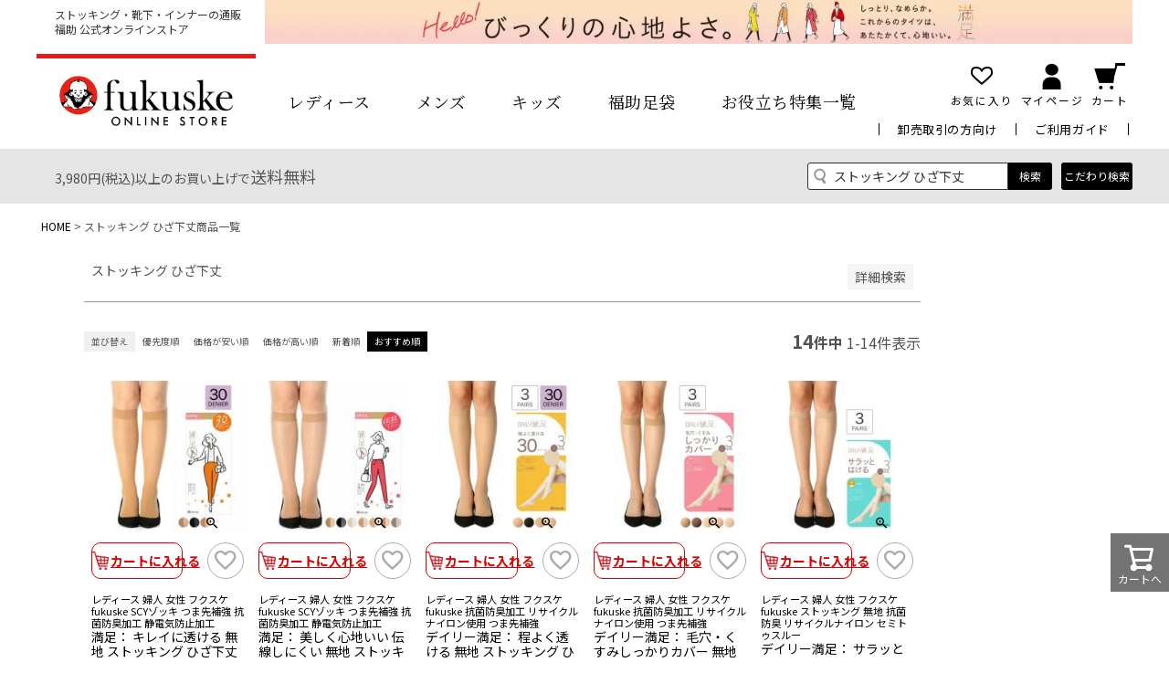

--- FILE ---
content_type: text/html;charset=UTF-8
request_url: https://www.fukuske.com/p/search?keyword=%E3%82%B9%E3%83%88%E3%83%83%E3%82%AD%E3%83%B3%E3%82%B0+%E3%81%B2%E3%81%96%E4%B8%8B%E4%B8%88
body_size: 89117
content:
<!DOCTYPE html>
<html lang="ja"><head>
  <meta charset="UTF-8">
  
  <title>ストッキング ひざ下丈商品一覧 | 福助 公式通販オンラインストア</title>
  <meta name="viewport" content="width=device-width">


    <meta name="description" content="ストッキング ひざ下丈商品一覧 福助 公式通販オンラインストア">
    <meta name="keywords" content="ストッキング ひざ下丈,福助 公式通販オンラインストア">
  
  <link rel="stylesheet" href="https://fukuskeonline.itembox.design/system/fs_style.css?t=20251118042547">
  <link rel="stylesheet" href="https://fukuskeonline.itembox.design/generate/theme6/fs_theme.css?t=20251219130945">
  <link rel="stylesheet" href="https://fukuskeonline.itembox.design/generate/theme6/fs_original.css?t=20251219130945">
  
  <link rel="canonical" href="https://www.fukuske.com/p/search">
  
  
  
  
  <script>
    window._FS=window._FS||{};_FS.val={"staffStart":{"merchantId":"b55eec874c48c7dfbb1911581f6053be"},"tiktok":{"enabled":false,"pixelCode":null},"recaptcha":{"enabled":false,"siteKey":null},"clientInfo":{"memberId":"guest","fullName":"ゲスト","lastName":"","firstName":"ゲスト","nickName":"ゲスト","stageId":"","stageName":"","subscribedToNewsletter":"false","loggedIn":"false","totalPoints":"","activePoints":"","pendingPoints":"","purchasePointExpiration":"","specialPointExpiration":"","specialPoints":"","pointRate":"","companyName":"","membershipCardNo":"","wishlist":"","prefecture":""},"recommend3":{"measurable":true,"recommendable":true,"sandbox":false},"enhancedEC":{"ga4Dimensions":{"userScope":{"stage":"{@ member.stage_order @}","login":"{@ member.logged_in @}"}},"searchURL":"%2Fp%2Fsearch%3Fkeyword%3D%25%25E3%25%2582%25%25B9%25%25E3%25%2583%25%2588%25%25E3%25%2583%25%2583%25%25E3%25%2582%25%25AD%25%25E3%25%2583%25%25B3%25%25E3%25%2582%25%25B0%2B%25%25E3%25%2581%25%25B2%25%25E3%25%2581%25%2596%25%25E4%25%25B8%25%258B%25%25E4%25%25B8%25%2588%26sort%3Dkeyword","amazonCheckoutName":"Amazon Pay","searchKeyword":"ストッキング ひざ下丈","measurementId":"G-J18VKPR3MF","trackingId":"UA-170103980-1","dimensions":{"dimension1":{"key":"log","value":"{@ member.logged_in @}"},"dimension2":{"key":"mem","value":"{@ member.stage_order @}"}}},"shopKey":"fukuskeonline","device":"PC","cart":{"stayOnPage":true}};
  </script>
  
  <script src="/shop/js/webstore-nr.js?t=20251118042547"></script>
  <script src="/shop/js/webstore-vg.js?t=20251118042547"></script>
  
  
    <script defer src="https://analytics.contents.by-fw.jp/script/v0/flywheel.js"></script>
    <script src="https://static.contents.by-fw.jp/flywheelRecommend/v0/flywheelHistory.js"></script>
    <script src="https://static.contents.by-fw.jp/flywheelRecommend/v0/flywheelRecommend.js"></script>
  
  
  
  
  
  
  
    <script type="text/javascript" >
      document.addEventListener('DOMContentLoaded', function() {
        _FS.CMATag('{"fs_member_id":"{@ member.id @}","fs_page_kind":"other"}')
      })
    </script>
  
  
  <meta name="robots" content="noindex">
<script type="text/javascript">
    (function(c,l,a,r,i,t,y){
        c[a]=c[a]||function(){(c[a].q=c[a].q||[]).push(arguments)};
        t=l.createElement(r);t.async=1;t.src="https://www.clarity.ms/tag/"+i;
        y=l.getElementsByTagName(r)[0];y.parentNode.insertBefore(t,y);
    })(window, document, "clarity", "script", "mnk5tz8id1");
</script>
<meta name="facebook-domain-verification" content="cynz267tyuc8o0mna8kyr0s5aq288w" />
<meta name="facebook-domain-verification" content="xz4zrhexr2uvkehmr7nj15hz6aym7s"/>
<link rel="stylesheet" href="https://maxcdn.bootstrapcdn.com/font-awesome/4.3.0/css/font-awesome.min.css">
<link rel="stylesheet" href="https://fukuskeonline.itembox.design/item/common/css/slick.css?20231004">
<link rel="stylesheet" href="https://fukuskeonline.itembox.design/item/common/css/slick-theme.css?20231004">
<link rel="stylesheet" href="https://fukuskeonline.itembox.design/item/common/css/common_re2023-2303.css?250725">
<link rel="stylesheet" href="https://fukuskeonline.itembox.design/item/lp/css/bootstrap/fkske.css?=4">
<link rel="stylesheet" href="https://fukuskeonline.itembox.design/item/common/css/sidenav.css?=4">
<link rel="stylesheet" href="https://fukuskeonline.itembox.design/item/common/css/style_renewal230301.css?231201">
<script src="//code.jquery.com/jquery-3.6.0.min.js" integrity="sha256-/xUj+3OJU5yExlq6GSYGSHk7tPXikynS7ogEvDej/m4=" crossorigin="anonymous"></script>
<script>
window.WebFontConfig = {
google: { families: ['Noto+Sans+JP:400,500,700','Noto+Serif+JP:400,500,600','Roboto+Condensed'] },
active: function() {
sessionStorage.fonts = true;
}
};
(function() {
var wf = document.createElement('script');
wf.src = 'https://ajax.googleapis.com/ajax/libs/webfont/1.6.26/webfont.js';
wf.type = 'text/javascript';
wf.async = 'true';
var s = document.getElementsByTagName('script')[0];
s.parentNode.insertBefore(wf, s);
})();
</script>
<!-- common.js -->
<script defer>
// img pc sp change
$(function () {
var $elem = $('.is-change');
var sp = '_sp.';
var pc = '_pc.';
var replaceWidth = 1025;
function imageSwitch() {
var windowWidth = parseInt($(window).width());
$elem.each(function () {
var $this = $(this);
if (windowWidth >= replaceWidth) {
$this.attr('src', $this.attr('src').replace(sp, pc));
} else {
$this.attr('src', $this.attr('src').replace(pc, sp));
}
});
}
imageSwitch();
var resizeTimer;
$(window).on('resize', function () {
clearTimeout(resizeTimer);
resizeTimer = setTimeout(function () {
imageSwitch();
}, 200);
});
});

// sp fixed header
$(window).on('scroll resize', function () {
var header = $('.header--sp').outerHeight();
var headerbottom = $('.header__inner__bottom').outerHeight();
if (window.matchMedia("(max-width: 1200px)").matches) {
$('body').css('padding-top', (header + headerbottom) + 'px');
$('header').toggleClass('is-fixed', $(this).scrollTop() > 100).css({
'width': '100%',
'position': 'fixed',
'top': 0,
'z-index': 3
})
}
else {
$('body').css('padding-top', '0');
$('#header').toggleClass('is-fixed', $(this).scrollTop() > 100).css({
'width': '',
'position': '',
'top': '',
'z-index': ''
})
}
});

// sp menu
$(function () {
const $menulist = $('.header--sp__menu__list');
const $menubutton = $('#header--sp__menu__box');
$('#header--sp__menu__box').click(function () {
$(this).toggleClass('is-open');
if ($(this).hasClass('is-open')) {
$menulist.addClass('is-open');
fixScroll();
$('#header--sp--overlay').css({
"width": '100%',
"height": '100%',
'position': 'fixed',
'top': '0',
'z-index': '3',
'cursor': 'pointer',
'background': 'rgba(0,0,0,0.6)'

});
$menubutton.addClass('is-select');
}
else {
$menulist.removeClass('is-open');
$menubutton.removeClass('is-select');
scrollRelease();
$('#header--sp--overlay').css({
"width": '',
"height": '',
'position': '',
'z-index': ''
});
}
})
});

$('#header--sp--overlay').click(function () {
$menubutton.removeClass('is-open');
$('#header-sp__box__menu__button').removeClass('is-open');
$('.header--sp__menu__list').removeClass('is-open');
scrollRelease();
$(this).css({
"width": '',
"height": '',
'position': '',
'z-index': ''
});
});

function fixScroll() {
pointY = $(window).scrollTop();
$('body')
.css({
'position': 'fixed',
'top': -pointY,
'width': '100%',
'z-index': '1'
});
};

function scrollRelease() {
$('body').css({
'position': '',
'width': '',
'top': ''
});
$(window).scrollTop(pointY);
};

// sp headeraccordion
$(function () {
const trigger = $('.header--sp__menu__list__category__item--acordion');
jQuery(function ($) {
$(".header--sp__menu__list__category__item--acordion__under").css("display", "none");
trigger.click(function () {
trigger.not(this).removeClass("is-open");
trigger.not(this).next().slideUp(300);
$(this).toggleClass("is-open");
$(this).next().slideToggle(300);
});
});
})

$(function () {
$('.is-accordion').click(function () {
$(this).toggleClass('is-open');
$(this).next('div').slideToggle(300);
$(this).children('div').slideToggle(300);
});
});
$(function () {
var $menu = $('.header--sp__menu__list__category'),
// $hasChild = $menu.find('.is-accordion,.header--sp__menu__list__category__item--acordion');
$hasGrandChild = $menu.find('.is-accordion > a , .header--sp__menu__list__category__item--acordion > a');
$hasGrandChild.on('click', function (e) {
e.preventDefault();
});
})
// item accordion
$(window).on('load', function () {
$('.item__section__group__title').click(function () {
$(this).toggleClass('is-open');
$(this).next('.item__section__group__list--acordion').stop().slideToggle();
$('.item__section__group__title').not($(this)).next('.item__section__group__list--acordion').slideUp();
$('.item__section__group__title').not($(this)).removeClass('is-open');
});
});

// sp footer accordion
$(function () {
$('.footer__inner--sp__list--first__item--accordion').click(function () {
$(this).toggleClass('is-open');
$(this).next('.footer__inner--sp__list--second').slideToggle(200);
});
});


$(function(){
if (window.matchMedia("(max-width: 768px)").matches) {
$('.f-ctg-trigger-01').click(function(){
$(this).toggleClass('active');
$(this).next('.first-content').slideToggle();
});
$('._accodion-second').click(function(){
$(this).toggleClass('active');
$(this).next('._accodion-third').slideToggle();
});
}
});

$(function () {
if (!navigator.userAgent.match(/(iPhone|iPad|iPod|Android)/)) {
var maxHeight = 0;
$(".item__section__group__list__item").each(function () {
if ($(this).height() > maxHeight) { maxHeight = $(this).height(); }
});
$(".item__section__group__list__item").height(maxHeight);
}
});

// 会員登録文言 挿入
$(function () {
if ($('.fs-c-registeredUsers .fs-c-registeredUsers__title #js-copyText').length) {
var taget = $('.fs-c-registeredUsers .fs-c-registeredUsers__title');
var message = taget.children('#js-copyText').html();
message = '<div class="fs-c-newUsers__message fs-c-subSection__message">' + message + '</div>'
$('#js-copyText').remove();
taget.after(message);
}
});

// reset-password 
$(function () {
if ($('body#fs_ResetPassword').length) {
if ($('.fs-c-panel.fs-c-panel--info').length) {
if ($('.fs-c-panel.fs-c-panel--info').text() == 'パスワード変更が完了しました') {
$('.fs-l-pageMain').hide();
}
}
}
});

// reset-password 
$(function () {
if ($('body#fs_PasswordReminder').length) {
if ($('.fs-c-panel.fs-c-panel--info').length) {
if ($('.fs-c-panel.fs-c-panel--info').text() == 'メールを送りました') {
$('.fs-l-pageMain').hide();
}
}
}
});
</script>
<!-- common.js -->
<!--▼▼ layout_other_js ▼▼ -->
<script src="https://fukuskeonline.itembox.design/item/common/js/toppage.js?=13"></script>
<script src="https://fukuskeonline.itembox.design/item/common/js/sidenav.js"></script>
<script src="https://fukuskeonline.itembox.design/item/common/js/slick.min.js"></script>
<script async>
$(document).ready(function(){
var itemSlider = $('.item__slider__list').slick({
accessibility: true,
lazyLoad: 'progressive',
autoplay: true, 
cssEase: 'ease',
arrows: false,
pauseOnHover: true,
speed: 1000,
autoplaySpeed: 3000,
infinite: true,
swipe: true,
dots: true,
});
$('.class__tab__lead').on('click', function(){
itemSlider.slick('setPosition');
});
});
</script>
<script src="https://fukuskeonline.itembox.design/item/common/js/jquery.matchHeight.js"></script>
<script>
$(function(){
$('.shoppingguide__list__infomation__text').matchHeight(); 
$('.shoppingguide__list__infomation__description').matchHeight(); 
$('.item__section__group__list__item').matchHeight(); 
});
</script>
<!--▲▲ layout_other_js ▲▲ -->
<!-- 210702_追加【行動データ取得用スクリプト】】 -->
<script>!function(){!function(t,e,n){(t.NanalyticsObject=n)in t||(t[n]=function(){(t[n].q=t[n].q||[]).push(arguments)},t[n].ep=e);var a=t.document.getElementsByTagName("script")[0],o=t.document.createElement("script"),i=1e17*Math.random();o.type="text/javascript",o.async=!0,o.src="https://sdk."+e+"/v1/web.js?sid="+i,a.parentNode.insertBefore(o,a)}(window,"n-analytics.io","Nanalytics");var t="_rslgvry",e="_rslgvry_conv_cnt",n=/^((?!chrome|android|crios).)*safari/i.test(navigator.userAgent);function a(t){var e=null,n=t+"=",a=document.cookie,o=a.indexOf(n);if(-1!=o){var i=o+n.length,r=a.indexOf(";",i);-1==r&&(r=a.length),e=decodeURIComponent(a.substring(i,r))}return e}var o=function(){var e=n?localStorage.getItem(t):a(t);e||(e="xxxxxxxx-xxxx-4xxx-yxxx-xxxxxxxxxxxx".replace(/[xy]/g,function(t){var e=16*Math.random()|0;return("x"==t?e:3&e|8).toString(16)}),n?localStorage.setItem(t,e):function t(e,n,o,i){var r=n+"="+o+";max-age="+(i||63072e3)+";path=/;";if(t.domain)e.cookie=r+"domain=."+t.domain;else{var c=location.hostname.split(".");c.length>2&&c.shift(),t.domain=c.join("."),e.cookie=r+"domain=."+t.domain,a(n)!=o&&(t.domain=location.hostname,e.cookie=r+"domain=."+t.domain)}}(document,t,e,63072e3));return e}();Nanalytics("setup","NA-201",(new Date).getTime()),Nanalytics("config","itp_recovery",!0),Nanalytics("send","pageview",{customer_id:o,app_unique_id:"7dfc1c5c1b7a4f2fa3fe4edff0cae6b6",chatbot_talk:((n?localStorage.getItem(e):a(e))||0).toString()})}();</script>
<!-- 210702_追加【行動データ取得用スクリプト】 -->


<!-- 210702_追加【チャットボット設置用スクリプト】 -->
<script src="https://synalio.com/api/chatbox?appid=7dfc1c5c1b7a4f2fa3fe4edff0cae6b6&mp=l&p=l" type="text/javascript"></script>
<!-- 210702_追加【チャットボット設置用スクリプト】 -->
<!-- 210702_追加【キャンペーンスクリプト】 -->
<script src="https://synalio.com/api/campaignjs/7dfc1c5c1b7a4f2fa3fe4edff0cae6b6" type="text/javascript"></script>
<!-- 210702_追加【キャンペーンスクリプト】 -->
<style>
  #popupCart {
      position: fixed;
      top: 0;
      left: 0;
      width: 100vw;
      height: 100vh;
      z-index: 10;
  }

  #popupCart-bg.open {
      position: fixed;
      top: 0;
      left: 0;
      background: rgba(0, 0, 0, 0.6);
      width: 100%;
      height: 100%;
  }

  #popupCart ._container {
      position: absolute;
      max-width: 700px;
      width: 100%;
      background: #fff;
      transform: translate(-50%, -50%);
      top: 50%;
      left: 50%;
      padding: 30px;
  }

  @media screen and (max-width:820px) {
      #popupCart ._container {
          width: 90%;
          padding: 30px 15px;
      }
  }

  .add_txt {
      font-size: 20px;
      color: #111;
      font-weight: bold;
      text-align: center;
      margin-bottom: 2em;
  }

  .add_txt .cart-select {
      display: block;
    font-size: 70%;
    margin: 1em 0 0;
    color: gray;
  }

  #popupCart ._btnGroup {
      display: flex;
      justify-content: center;
      align-items: center;
      margin-bottom: 2em;
      text-align: center;
  }

  #popupCart ._btnGroup ._btn:nth-of-type(n+2) {
      margin-left: 0.5em;
  }

  #popupCart ._btn {
      background: transparent;
      display: inline-block;
      text-decoration: none;
      border: none;
      appearance: none;
      width: 200px;
      height: 50px;
      line-height: 50px;
      border: 1px solid #000;
      cursor: pointer;
      border-radius: 20px;
  }

  @media screen and (max-width:820px) {

      #popupCart ._btn {
          max-width: 160px;
          width: 48%;
          height: 50px;
          border: 1px solid #000;
      }
  }

  #popupCart #btnPurchase {
      background: #e71a19;
      color: #fff;
      border: 1px solid #e71a19;
      margin-left: 2%;
  }

  .aside_txt {
      font-size: 18px;
      color: #111;
      font-weight: bold;
      text-align: center;
      margin-bottom: 2em;
  }

  #popupCart .fr2-listItem {
      max-width: 350px;
      box-sizing: border-box;
      word-break: break-all;
  }

  #popupCart .fr2-listItem__link {
      color: inherit;
      text-decoration: none;
  }

  #popupCart .fr2-listItem__image {
      max-width: 100%;
  }

  #popupCart .fr2-listItem__productName {
      font-size: 1.0em;
  }

  @media screen and (max-width:820px) {
      #popupCart .fr2-listItem__productName {
          display: -webkit-box;
          -webkit-box-orient: vertical;
          -webkit-line-clamp: 2;
          overflow: hidden;
      }
  }

  #popupCart .fr2-price {
      display: flex;
      align-items: baseline;
      justify-content: flex-end;
      flex-wrap: wrap;
  }

  #popupCart .fr2-price .fr2-price__value {
      font-size: 20px;
  }

  #popupCart .fr2-price__addon {
      font-size: 80%;
  }

  #popupCart .fr2-price span {
      font-weight: bold;
  }

  #popupCart .fr2-productList--col2 {
      display: flex;
      justify-content: center;
      align-items: flex-start;
      grid-gap: 16px;
      grid-template-columns: 1fr 1fr;
  }

  #popupCart .fr2-listItem__imageContainer,
  #popupCart .fr2-listItem__productName {
      margin-bottom: .5em;
  }

  .batsu {
  display: block;
  position: absolute;
  width: 30px;
  height: 30px;
  transform: translate(0,-250%);
  right: 0;
  cursor: pointer;
  }
  
  .batsu::before, .batsu::after { /* 共通設定 */
  content: "";
  position: absolute;
  top: 50%;
  left: 50%;
  width: 5px; /* 棒の幅（太さ） */
  height: 30px; /* 棒の高さ */
  background: #fff;
  }
  
  .batsu::before {
  transform: translate(-50%,-50%) rotate(45deg);
  }
  
  .batsu::after {
  transform: translate(-50%,-50%) rotate(-45deg);
  }
.fr3-productListStatic{display:flex !important}

</style>
<!-- LINE Tag Base Code --><!-- Do Not Modify --><script>(function(g,d,o){  g._ltq=g._ltq||[];g._lt=g._lt||function(){g._ltq.push(arguments)};  var h=location.protocol==='https:'?'https://d.line-scdn.net':'http://d.line-cdn.net';  var s=d.createElement('script');s.async=1;  s.src=o||h+'/n/line_tag/public/release/v1/lt.js';  var t=d.getElementsByTagName('script')[0];t.parentNode.insertBefore(s,t);    })(window, document);_lt('init', {  customerType: 'account',  tagId: 'e287ac49-f3ba-48e2-bd09-5ff6d43cab68'});_lt('send', 'pv', ['e287ac49-f3ba-48e2-bd09-5ff6d43cab68']);</script><noscript>  <img height="1" width="1" style="display:none"       src="https://tr.line.me/tag.gif?c_t=lap&t_id=e287ac49-f3ba-48e2-bd09-5ff6d43cab68&e=pv&noscript=1" /></noscript><!-- End LINE Tag Base Code -->
<script>
            $(function(){
          $('.sp_tab ._item').on("click",function(){
            var $th = $(this).data('href');
            console.log($th);
            $('.sp_tab ._item').removeClass('is-select');
            $(".switch.tab-content").removeClass('is-active');
            $(this).addClass('is-select');
            $($th).addClass('is-active');
              });
            });
  
        </script>
<script async src="https://www.googletagmanager.com/gtag/js?id=G-J18VKPR3MF"></script>

<script><!--
_FS.setTrackingTag('%3C%21--+Global+site+tag+%28gtag.js%29+-+Google+Ads%3A+655022250+--%3E%0A%3Cscript+async+src%3D%22https%3A%2F%2Fwww.googletagmanager.com%2Fgtag%2Fjs%3Fid%3DAW-655022250%22%3E%3C%2Fscript%3E%0A%3Cscript%3E%0A++window.dataLayer+%3D+window.dataLayer+%7C%7C+%5B%5D%3B%0A++function+gtag%28%29%7BdataLayer.push%28arguments%29%3B%7D%0A++gtag%28%27js%27%2C+new+Date%28%29%29%3B%0A%0A++gtag%28%27config%27%2C+%27AW-655022250%27%29%3B%0A%3C%2Fscript%3E%0A%3Cscript+async+src%3D%22https%3A%2F%2Fs.yimg.jp%2Fimages%2Flisting%2Ftool%2Fcv%2Fytag.js%22%3E%3C%2Fscript%3E%0A%3Cscript%3E%0Awindow.yjDataLayer+%3D+window.yjDataLayer+%7C%7C+%5B%5D%3B%0Afunction+ytag%28%29+%7B+yjDataLayer.push%28arguments%29%3B+%7D%0Aytag%28%7B%22type%22%3A%22ycl_cookie%22%2C+%22config%22%3A%7B%22ycl_use_non_cookie_storage%22%3Atrue%7D%7D%29%3B%0A%3C%2Fscript%3E%0A%3Cscript%3E%0Awindow.yjDataLayer+%3D+window.yjDataLayer+%7C%7C+%5B%5D%3B%0Afunction+ytag%28%29+%7B+yjDataLayer.push%28arguments%29%3B+%7D%0Aytag%28%7B%0A++%22type%22%3A%22yjad_retargeting%22%2C%0A++%22config%22%3A%7B%0A++++%22yahoo_retargeting_id%22%3A+%22XQWZ3XW6CS%22%2C%0A++++%22yahoo_retargeting_label%22%3A+%22%22%0A++++%2F*%2C%0A++++%22yahoo_retargeting_page_type%22%3A+%22%22%2C%0A++++%22yahoo_retargeting_items%22%3A%5B%0A++++++%7Bitem_id%3A+%27%27%2C+category_id%3A+%27%27%2C+price%3A+%27%27%2C+quantity%3A+%27%27%7D%0A++++%5D*%2F%0A++%7D%0A%7D%29%3B%0A%3C%2Fscript%3E%0A%3C%21--+Facebook+Pixel+Code+--%3E%0A%3Cscript%3E%0A%21function%28f%2Cb%2Ce%2Cv%2Cn%2Ct%2Cs%29%0A%7Bif%28f.fbq%29return%3Bn%3Df.fbq%3Dfunction%28%29%7Bn.callMethod%3F%0An.callMethod.apply%28n%2Carguments%29%3An.queue.push%28arguments%29%7D%3B%0Aif%28%21f._fbq%29f._fbq%3Dn%3Bn.push%3Dn%3Bn.loaded%3D%210%3Bn.version%3D%272.0%27%3B%0An.queue%3D%5B%5D%3Bt%3Db.createElement%28e%29%3Bt.async%3D%210%3B%0At.src%3Dv%3Bs%3Db.getElementsByTagName%28e%29%5B0%5D%3B%0As.parentNode.insertBefore%28t%2Cs%29%7D%28window%2C+document%2C%27script%27%2C%0A%27https%3A%2F%2Fconnect.facebook.net%2Fen_US%2Ffbevents.js%27%29%3B%0Afbq%28%27init%27%2C+%27272824167064149%27%29%3B%0Afbq%28%27track%27%2C+%27PageView%27%29%3B%0A%3C%2Fscript%3E%0A%3Cnoscript%3E%3Cimg+height%3D%221%22+width%3D%221%22+style%3D%22display%3Anone%22%0Asrc%3D%22https%3A%2F%2Fwww.facebook.com%2Ftr%3Fid%3D272824167064149%26ev%3DPageView%26noscript%3D1%22%0A%2F%3E%3C%2Fnoscript%3E%0A%3C%21--+End+Facebook+Pixel+Code+--%3E%0A%3C%21--+%E3%81%93%E3%81%93%E3%81%8B%E3%82%89+Crib+Notes%E3%83%A6%E3%83%8B%E3%83%90%E3%83%BC%E3%82%B5%E3%83%AB%E3%82%BF%E3%82%B0%E3%81%AE%E3%82%B3%E3%83%BC%E3%83%89+--%3E%0A%3Cscript%3E%28function+%28b%2C+f%2C+d%2C+a%2C+c%29+%7Bvar+e+%3D+b.createElement%28f%29%3Be.src+%3D+c+%2B+%22%2F%22+%2B+a+%2B+%22%2Fatm.js%22%3Be.id+%3D+d%3Be.async+%3D+true%3Bb.getElementsByTagName%28f%29%5B0%5D.parentElement.appendChild%28e%29%7D%29%28document%2C%22script%22%2C%22__cribnotesTagMgrCmd%22%2C%22807289eb-7cb5-4681-94f3-318f8093fe49%22%2C%22https%3A%2F%2Ftag.cribnotes.jp%2Fcontainer_manager%22%29%3B%3C%2Fscript%3E%0A%3C%21--+%E3%81%93%E3%81%93%E3%81%BE%E3%81%A7+Crib+Notes%E3%83%A6%E3%83%8B%E3%83%90%E3%83%BC%E3%82%B5%E3%83%AB%E3%82%BF%E3%82%B0%E3%81%AE%E3%82%B3%E3%83%BC%E3%83%89+--%3E%0A%3C%21--+Google+Tag+Manager+--%3E%0A%3Cscript%3E%28function%28w%2Cd%2Cs%2Cl%2Ci%29%7Bw%5Bl%5D%3Dw%5Bl%5D%7C%7C%5B%5D%3Bw%5Bl%5D.push%28%7B%27gtm.start%27%3A%0Anew+Date%28%29.getTime%28%29%2Cevent%3A%27gtm.js%27%7D%29%3Bvar+f%3Dd.getElementsByTagName%28s%29%5B0%5D%2C%0Aj%3Dd.createElement%28s%29%2Cdl%3Dl%21%3D%27dataLayer%27%3F%27%26l%3D%27%2Bl%3A%27%27%3Bj.async%3Dtrue%3Bj.src%3D%0A%27https%3A%2F%2Fwww.googletagmanager.com%2Fgtm.js%3Fid%3D%27%2Bi%2Bdl%3Bf.parentNode.insertBefore%28j%2Cf%29%3B%0A%7D%29%28window%2Cdocument%2C%27script%27%2C%27dataLayer%27%2C%27GTM-MGFB8HR%27%29%3B%3C%2Fscript%3E%0A%3C%21--+End+Google+Tag+Manager+--%3E%0A%3Cscript+type%3D%22text%2Fjavascript%22%3E%0A+window.tr%3Dwindow.tr%7C%7Cfunction%28%29%7Btr.q%3D%5B%5D%3Btr.q.push%28arguments%29%7D%3B%0Awindow.sendTrack+%3D+window.sendTrack+%7C%7C+function%28obj%2Cevent%29+%7B%0Aobj%5B%22sendId%22%5D+%3D+%22fukuske.com%22%3B%0Atr.tr_obj%3Dobj%3Btr%28%22send%22%2Cevent%29%3Btracking%28%29%3B%7D%3C%2Fscript%3E%0A%0A%3Cscript+src%3D%22%2F%2Fc4.k-crm.jp%2Ftracking.js%22%3E%3C%2Fscript%3E%0A%0A%3Cscript+type%3D%22text%2Fjavascript%22%3E%0Avar+trackBody%3D+%5B%5D%3B%0AtrackBody%5B%22userId%22%5D+%3D%22%7B%40+member.id+%40%7D%22%3B%0AsendTrack%28trackBody%2C%22normal%22%29%3B%0A%3C%2Fscript%3E%0A%3Cscript+id%3D%22gc-script%22+type%3D%22text%2Fjavascript%22+charset%3D%22utf-8%22+src%3D%22https%3A%2F%2Fconnect.gdxtag.com%2F65ac9ca3d7c5f4e4e69280eed6f265189318b79ef44c84f36d0682050b94b1dc%2Fmain.js%22+defer%3E%3C%2Fscript%3E');
--></script>
</head>
<body class="fs-body-search" id="fs_ProductSearch">
<script><!--
_FS.setTrackingTag('%3Cscript%3E%0A%28function%28w%2Cd%2Cs%2Cc%2Ci%29%7Bw%5Bc%5D%3Dw%5Bc%5D%7C%7C%7B%7D%3Bw%5Bc%5D.trackingId%3Di%3B%0Avar+f%3Dd.getElementsByTagName%28s%29%5B0%5D%2Cj%3Dd.createElement%28s%29%3Bj.async%3Dtrue%3B%0Aj.src%3D%27%2F%2Fcdn.contx.net%2Fcollect.js%27%3Bf.parentNode.insertBefore%28j%2Cf%29%3B%0A%7D%29%28window%2Cdocument%2C%27script%27%2C%27contx%27%2C%27CTX-x-3jVvy8hk%27%29%3B%0A%3C%2Fscript%3E%0A%0A%3C%21--+Google+Tag+Manager+%28noscript%29+--%3E%0A%3Cnoscript%3E%3Ciframe+src%3D%22https%3A%2F%2Fwww.googletagmanager.com%2Fns.html%3Fid%3DGTM-MGFB8HR%22%0Aheight%3D%220%22+width%3D%220%22+style%3D%22display%3Anone%3Bvisibility%3Ahidden%22%3E%3C%2Fiframe%3E%3C%2Fnoscript%3E%0A%3C%21--+End+Google+Tag+Manager+%28noscript%29+--%3E%0A%3C%21--+%E5%95%86%E5%93%81%E6%A4%9C%E7%B4%A2%E7%B5%90%E6%9E%9C%E4%B8%80%E8%A6%A7%E3%83%9A%E3%83%BC%E3%82%B8%28LTVLAB%29S+--%3E%0A%3Cscript+type%3D%22text%2Fjavascript%22%3E%0Avar+trackBody+%3D+%5B%5D%3B%0AtrackBody%5B%22userId%22%5D+%3D+%22%7B%40+member.id+%40%7D%22%3B%0AsendTrack%28trackBody%2C+%22normal%22%29%3B%0Avar+productinfo+%3D+%5B%5D%3B%0Avar+product+%3D+%5B%5D%3B%0Aproduct+%3D+%5B%5D%3B%0Aproduct%5B%22id%22%5D+%3D+%2230-340-1151%22%3B%0Aproduct%5B%22name%22%5D+%3D+%22%E6%BA%80%E8%B6%B3%EF%BC%9A+%E3%82%AD%E3%83%AC%E3%82%A4%E3%81%AB%E9%80%8F%E3%81%91%E3%82%8B+%E7%84%A1%E5%9C%B0+%E3%82%B9%E3%83%88%E3%83%83%E3%82%AD%E3%83%B3%E3%82%B0+%E3%81%B2%E3%81%96%E4%B8%8B%E4%B8%88+30%E3%83%87%E3%83%8B%E3%83%BC%E3%83%AB+%28340-1151%29%22%3B%0Aproduct%5B%22url%22%5D+%3D+%22https%3A%2F%2Fwww.fukuske.com%2Fc%2F0000000105%2F0000000107%2F0000000610%2F30-340-1151%22%3B%0Aproduct%5B%22price%22%5D+%3D+%22440%22%3B%0Aproduct%5B%22imgUrl%22%5D+%3D+%22https%3A%2F%2Ffukuskeonline.itembox.design%2Fproduct%2F061%2F000000006150%2F000000006150-01-l.jpg%3Ft%3D20260123145124%22%3B%0Aproductinfo%5B%276150%27%5D%3Dproduct%3B%0Aproduct+%3D+%5B%5D%3B%0Aproduct%5B%22id%22%5D+%3D+%2230-340-1101%22%3B%0Aproduct%5B%22name%22%5D+%3D+%22%E6%BA%80%E8%B6%B3%EF%BC%9A+%E7%BE%8E%E3%81%97%E3%81%8F%E5%BF%83%E5%9C%B0%E3%81%84%E3%81%84+%E4%BC%9D%E7%B7%9A%E3%81%97%E3%81%AB%E3%81%8F%E3%81%84+%E7%84%A1%E5%9C%B0+%E3%82%B9%E3%83%88%E3%83%83%E3%82%AD%E3%83%B3%E3%82%B0+%E3%81%B2%E3%81%96%E4%B8%8B%E4%B8%88+%E3%83%8E%E3%83%B3%E3%83%A9%E3%83%B3%E8%A8%AD%E8%A8%88+%28340-1101%29%22%3B%0Aproduct%5B%22url%22%5D+%3D+%22https%3A%2F%2Fwww.fukuske.com%2Fc%2F0000000105%2F0000000107%2F0000000609%2F30-340-1101%22%3B%0Aproduct%5B%22price%22%5D+%3D+%22440%22%3B%0Aproduct%5B%22imgUrl%22%5D+%3D+%22https%3A%2F%2Ffukuskeonline.itembox.design%2Fproduct%2F061%2F000000006147%2F000000006147-01-l.jpg%3Ft%3D20260123145124%22%3B%0Aproductinfo%5B%276147%27%5D%3Dproduct%3B%0Aproduct+%3D+%5B%5D%3B%0Aproduct%5B%22id%22%5D+%3D+%22b30-390-1853%22%3B%0Aproduct%5B%22name%22%5D+%3D+%22%E3%83%87%E3%82%A4%E3%83%AA%E3%83%BC%E6%BA%80%E8%B6%B3%EF%BC%9A+%E7%A8%8B%E3%82%88%E3%81%8F%E9%80%8F%E3%81%91%E3%82%8B+%E7%84%A1%E5%9C%B0+%E3%82%B9%E3%83%88%E3%83%83%E3%82%AD%E3%83%B3%E3%82%B0++%E3%81%B2%E3%81%96%E4%B8%8B%E4%B8%88+30%E3%83%87%E3%83%8B%E3%83%BC%E3%83%AB+3%E8%B6%B3%E7%B5%84+%28390-1853%29%22%3B%0Aproduct%5B%22url%22%5D+%3D+%22https%3A%2F%2Fwww.fukuske.com%2Fc%2F0000000105%2F0000005400%2Fb30-390-1853%22%3B%0Aproduct%5B%22price%22%5D+%3D+%22616%22%3B%0Aproduct%5B%22imgUrl%22%5D+%3D+%22https%3A%2F%2Ffukuskeonline.itembox.design%2Fproduct%2F061%2F000000006158%2F000000006158-01-l.jpg%3Ft%3D20260123145124%22%3B%0Aproductinfo%5B%276158%27%5D%3Dproduct%3B%0Aproduct+%3D+%5B%5D%3B%0Aproduct%5B%22id%22%5D+%3D+%22b30-390-1903%22%3B%0Aproduct%5B%22name%22%5D+%3D+%22%E3%83%87%E3%82%A4%E3%83%AA%E3%83%BC%E6%BA%80%E8%B6%B3%EF%BC%9A+%E6%AF%9B%E7%A9%B4%E3%83%BB%E3%81%8F%E3%81%99%E3%81%BF%E3%81%97%E3%81%A3%E3%81%8B%E3%82%8A%E3%82%AB%E3%83%90%E3%83%BC+%E7%84%A1%E5%9C%B0+%E3%82%B9%E3%83%88%E3%83%83%E3%82%AD%E3%83%B3%E3%82%B0++%E3%81%B2%E3%81%96%E4%B8%8B%E4%B8%88+3%E8%B6%B3%E7%B5%84+%28390-1903%29%22%3B%0Aproduct%5B%22url%22%5D+%3D+%22https%3A%2F%2Fwww.fukuske.com%2Fc%2F0000000105%2F0000005400%2Fb30-390-1903%22%3B%0Aproduct%5B%22price%22%5D+%3D+%22616%22%3B%0Aproduct%5B%22imgUrl%22%5D+%3D+%22https%3A%2F%2Ffukuskeonline.itembox.design%2Fproduct%2F061%2F000000006159%2F000000006159-01-l.jpg%3Ft%3D20260123145124%22%3B%0Aproductinfo%5B%276159%27%5D%3Dproduct%3B%0Aproduct+%3D+%5B%5D%3B%0Aproduct%5B%22id%22%5D+%3D+%22b30-390-3903%22%3B%0Aproduct%5B%22name%22%5D+%3D+%22%E3%83%87%E3%82%A4%E3%83%AA%E3%83%BC%E6%BA%80%E8%B6%B3%EF%BC%9A+%E3%82%B5%E3%83%A9%E3%83%83%E3%81%A8%E3%81%AF%E3%81%91%E3%82%8B+%E7%84%A1%E5%9C%B0+%E3%82%B9%E3%83%88%E3%83%83%E3%82%AD%E3%83%B3%E3%82%B0+%E3%81%B2%E3%81%96%E4%B8%8B%E4%B8%88+3%E8%B6%B3%E7%B5%84+%E3%82%B3%E3%83%B3%E3%82%B8%E3%83%A5%E3%82%B2%E3%83%BC%E3%83%88+%28390-3903%29%22%3B%0Aproduct%5B%22url%22%5D+%3D+%22https%3A%2F%2Fwww.fukuske.com%2Fc%2F0000000105%2F0000005400%2Fb30-390-3903%22%3B%0Aproduct%5B%22price%22%5D+%3D+%22616%22%3B%0Aproduct%5B%22imgUrl%22%5D+%3D+%22https%3A%2F%2Ffukuskeonline.itembox.design%2Fproduct%2F064%2F000000006450%2F000000006450-01-l.jpg%3Ft%3D20260123145124%22%3B%0Aproductinfo%5B%276450%27%5D%3Dproduct%3B%0Aproduct+%3D+%5B%5D%3B%0Aproduct%5B%22id%22%5D+%3D+%2230-340-3101%22%3B%0Aproduct%5B%22name%22%5D+%3D+%22%E6%BA%80%E8%B6%B3%EF%BC%9A+%E3%82%B5%E3%83%A9%E3%83%83%E3%81%A8%E5%BF%83%E5%9C%B0%E3%81%84%E3%81%84+%E6%B6%BC%E6%84%9F+%E7%84%A1%E5%9C%B0+%E3%82%B9%E3%83%88%E3%83%83%E3%82%AD%E3%83%B3%E3%82%B0+%E3%81%B2%E3%81%96%E4%B8%8B%E4%B8%88+%E3%82%B3%E3%83%B3%E3%82%B8%E3%83%A5%E3%82%B2%E3%83%BC%E3%83%88%E3%82%BE%E3%83%83%E3%82%AD+%28340-3101%29%22%3B%0Aproduct%5B%22url%22%5D+%3D+%22https%3A%2F%2Fwww.fukuske.com%2Fc%2F0000000105%2F0000000107%2F0000000609%2F30-340-3101%22%3B%0Aproduct%5B%22price%22%5D+%3D+%22440%22%3B%0Aproduct%5B%22imgUrl%22%5D+%3D+%22https%3A%2F%2Ffukuskeonline.itembox.design%2Fproduct%2F062%2F000000006264%2F000000006264-01-l.jpg%3Ft%3D20260123145124%22%3B%0Aproductinfo%5B%276264%27%5D%3Dproduct%3B%0Aproduct+%3D+%5B%5D%3B%0Aproduct%5B%22id%22%5D+%3D+%2230-340-1111%22%3B%0Aproduct%5B%22name%22%5D+%3D+%22%E6%BA%80%E8%B6%B3%EF%BC%9A+%E7%BE%8E%E3%81%97%E3%81%8F%E5%BF%83%E5%9C%B0%E3%81%84%E3%81%84+%E4%BC%9D%E7%B7%9A%E3%81%97%E3%81%AB%E3%81%8F%E3%81%84+%E7%84%A1%E5%9C%B0+%E3%82%B9%E3%83%88%E3%83%83%E3%82%AD%E3%83%B3%E3%82%B0+%E3%81%B2%E3%81%96%E4%B8%8B%E4%B8%88+%E5%8F%A3%E3%82%B4%E3%83%A0%E3%82%86%E3%81%A3%E3%81%9F%E3%82%8A+%E3%83%8E%E3%83%B3%E3%83%A9%E3%83%B3%E8%A8%AD%E8%A8%88+%28340-1111%29%22%3B%0Aproduct%5B%22url%22%5D+%3D+%22https%3A%2F%2Fwww.fukuske.com%2Fc%2F0000000105%2F0000000107%2F0000000609%2F30-340-1111%22%3B%0Aproduct%5B%22price%22%5D+%3D+%22495%22%3B%0Aproduct%5B%22imgUrl%22%5D+%3D+%22https%3A%2F%2Ffukuskeonline.itembox.design%2Fproduct%2F061%2F000000006148%2F000000006148-01-l.jpg%3Ft%3D20260123145124%22%3B%0Aproductinfo%5B%276148%27%5D%3Dproduct%3B%0Aproduct+%3D+%5B%5D%3B%0Aproduct%5B%22id%22%5D+%3D+%22b30-390-1923%22%3B%0Aproduct%5B%22name%22%5D+%3D+%22%E3%83%87%E3%82%A4%E3%83%AA%E3%83%BC%E6%BA%80%E8%B6%B3%EF%BC%9A+%E3%81%97%E3%81%A3%E3%81%8B%E3%82%8A%E5%BC%95%E3%81%8D%E3%81%97%E3%82%81+%E7%84%A1%E5%9C%B0+%E7%9D%80%E5%9C%A7%E3%82%B9%E3%83%88%E3%83%83%E3%82%AD%E3%83%B3%E3%82%B0++%E3%81%B2%E3%81%96%E4%B8%8B%E4%B8%88+3%E8%B6%B3%E7%B5%84+%28390-1923%29%22%3B%0Aproduct%5B%22url%22%5D+%3D+%22https%3A%2F%2Fwww.fukuske.com%2Fc%2F0000000105%2F0000005400%2Fb30-390-1923%22%3B%0Aproduct%5B%22price%22%5D+%3D+%22616%22%3B%0Aproduct%5B%22imgUrl%22%5D+%3D+%22https%3A%2F%2Ffukuskeonline.itembox.design%2Fproduct%2F061%2F000000006160%2F000000006160-01-l.jpg%3Ft%3D20260123145124%22%3B%0Aproductinfo%5B%276160%27%5D%3Dproduct%3B%0Aproduct+%3D+%5B%5D%3B%0Aproduct%5B%22id%22%5D+%3D+%22b30-390-1993%22%3B%0Aproduct%5B%22name%22%5D+%3D+%22%E3%83%87%E3%82%A4%E3%83%AA%E3%83%BC%E6%BA%80%E8%B6%B3+%EF%BC%9A+%E3%82%B9%E3%83%83%E3%82%AD%E3%83%AA%E3%81%AF%E3%81%91%E3%82%8B+%E3%81%A4%E3%81%BE%E5%85%88%E3%82%B9%E3%83%AB%E3%83%BC+%E7%84%A1%E5%9C%B0+%E3%82%B7%E3%83%A7%E3%83%BC%E3%83%88%E3%82%B9%E3%83%88%E3%83%83%E3%82%AD%E3%83%B3%E3%82%B0+%E3%81%B2%E3%81%96%E4%B8%8B%E4%B8%88+3%E8%B6%B3%E7%B5%84+%28390-1993%29%22%3B%0Aproduct%5B%22url%22%5D+%3D+%22https%3A%2F%2Fwww.fukuske.com%2Fc%2F0000000103%2F0000000116%2F0000000150%2Fgr641%2Fb30-390-1993%22%3B%0Aproduct%5B%22price%22%5D+%3D+%22616%22%3B%0Aproduct%5B%22imgUrl%22%5D+%3D+%22https%3A%2F%2Ffukuskeonline.itembox.design%2Fproduct%2F073%2F000000007336%2F000000007336-01-l.jpg%3Ft%3D20260123145124%22%3B%0Aproductinfo%5B%277336%27%5D%3Dproduct%3B%0Aproduct+%3D+%5B%5D%3B%0Aproduct%5B%22id%22%5D+%3D+%22b30-338-2002%22%3B%0Aproduct%5B%22name%22%5D+%3D+%22%E5%BF%AB%E9%81%A9%E4%BB%95%E6%A7%98%EF%BC%9A+%E3%82%B7%E3%83%A7%E3%83%BC%E3%83%88%E3%82%B9%E3%83%88%E3%83%83%E3%82%AD%E3%83%B3%E3%82%B0+5%E6%9C%AC%E6%8C%87+%E3%81%A4%E3%81%BE%E5%85%88%E3%82%AA%E3%83%BC%E3%83%97%E3%83%B3%E3%82%BF%E3%82%A4%E3%83%97+%E3%81%B2%E3%81%96%E4%B8%8B%E4%B8%88+2%E8%B6%B3%E7%B5%84+%28338-2002%29%22%3B%0Aproduct%5B%22url%22%5D+%3D+%22https%3A%2F%2Fwww.fukuske.com%2Fc%2F0000000103%2F0000000116%2Fb30-338-2002%22%3B%0Aproduct%5B%22price%22%5D+%3D+%22748%22%3B%0Aproduct%5B%22imgUrl%22%5D+%3D+%22https%3A%2F%2Ffukuskeonline.itembox.design%2Fproduct%2F014%2F000000001498%2F000000001498-01-l.jpg%3Ft%3D20260123145124%22%3B%0Aproductinfo%5B%271498%27%5D%3Dproduct%3B%0Aproduct+%3D+%5B%5D%3B%0Aproduct%5B%22id%22%5D+%3D+%2230-310-2001%22%3B%0Aproduct%5B%22name%22%5D+%3D+%22%E3%80%90HODOHADA%28%E3%81%BB%E3%81%A9%E3%81%AF%E3%81%A0%29+%EF%BC%9A+HIYAHADA%E3%80%91+%E3%82%B7%E3%83%A7%E3%83%BC%E3%83%88%E3%82%B9%E3%83%88%E3%83%83%E3%82%AD%E3%83%B3%E3%82%B0+%E7%84%A1%E5%9C%B0+%E3%81%B2%E3%81%96%E4%B8%8B%E4%B8%88+%E6%8E%A5%E8%A7%A6%E5%86%B7%E6%84%9F%E7%B3%B8%28310-2001%29%22%3B%0Aproduct%5B%22url%22%5D+%3D+%22https%3A%2F%2Fwww.fukuske.com%2Fc%2F0000000103%2F0000000116%2F0000000150%2F30-310-2001%22%3B%0Aproduct%5B%22price%22%5D+%3D+%22616%22%3B%0Aproduct%5B%22imgUrl%22%5D+%3D+%22https%3A%2F%2Ffukuskeonline.itembox.design%2Fproduct%2F080%2F000000008076%2F000000008076-01-l.jpg%3Ft%3D20260123145124%22%3B%0Aproductinfo%5B%278076%27%5D%3Dproduct%3B%0Aproduct+%3D+%5B%5D%3B%0Aproduct%5B%22id%22%5D+%3D+%2230-343-1101%22%3B%0Aproduct%5B%22name%22%5D+%3D+%22%E6%BA%80%E8%B6%B3Styling%28%E3%82%B9%E3%82%BF%E3%82%A4%E3%83%AA%E3%83%B3%E3%82%B0%29%EF%BC%9A+%E4%BC%9D%E7%B7%9A%E3%81%97%E3%81%AB%E3%81%8F%E3%81%84+%E7%84%A1%E5%9C%B0+%E7%9D%80%E5%9C%A7%E3%82%B9%E3%83%88%E3%83%83%E3%82%AD%E3%83%B3%E3%82%B0+%E3%81%B2%E3%81%96%E4%B8%8B%E4%B8%88+%E3%83%8E%E3%83%B3%E3%83%A9%E3%83%B3%E8%A8%AD%E8%A8%88+%28343-1101%29%22%3B%0Aproduct%5B%22url%22%5D+%3D+%22https%3A%2F%2Fwww.fukuske.com%2Fc%2F0000000105%2F0000000107%2F0000000609%2F30-343-1101%22%3B%0Aproduct%5B%22price%22%5D+%3D+%22440%22%3B%0Aproduct%5B%22imgUrl%22%5D+%3D+%22https%3A%2F%2Ffukuskeonline.itembox.design%2Fproduct%2F061%2F000000006156%2F000000006156-01-l.jpg%3Ft%3D20260123145124%22%3B%0Aproductinfo%5B%276156%27%5D%3Dproduct%3B%0Aproduct+%3D+%5B%5D%3B%0Aproduct%5B%22id%22%5D+%3D+%2230-340-4241%22%3B%0Aproduct%5B%22name%22%5D+%3D+%22%E6%BA%80%E8%B6%B3%EF%BC%9A%E3%82%84%E3%82%8F%E3%82%89%E3%81%8B%E3%81%8F%E5%BF%83%E5%9C%B0%E3%81%84%E3%81%84+%E7%84%A1%E5%9C%B0+%E3%83%8A%E3%82%A4%E3%83%AD%E3%83%B3%E3%82%BD%E3%83%83%E3%82%AF%E3%82%B9+%E3%81%B2%E3%81%96%E4%B8%8B%E4%B8%88+%28340-4241%29%22%3B%0Aproduct%5B%22url%22%5D+%3D+%22https%3A%2F%2Fwww.fukuske.com%2Fc%2F0000000105%2F0000000107%2F0000000609%2F30-340-4241%22%3B%0Aproduct%5B%22price%22%5D+%3D+%22660%22%3B%0Aproduct%5B%22imgUrl%22%5D+%3D+%22https%3A%2F%2Ffukuskeonline.itembox.design%2Fproduct%2F061%2F000000006155%2F000000006155-01-l.jpg%3Ft%3D20260123145124%22%3B%0Aproductinfo%5B%276155%27%5D%3Dproduct%3B%0Aproduct+%3D+%5B%5D%3B%0Aproduct%5B%22id%22%5D+%3D+%2230-310-1001%22%3B%0Aproduct%5B%22name%22%5D+%3D+%22%E3%80%90HODOHADA%E3%80%91+%E9%9D%B4%E4%B8%8B++%E7%84%A1%E5%9C%B0+%E3%83%8F%E3%82%A4%E3%82%BD%E3%83%83%E3%82%AF%E3%82%B9%E4%B8%88+%E3%82%B9%E3%83%88%E3%83%AC%E3%83%83%E3%83%81%E3%82%A8%E3%83%8A%E3%82%B8%E3%83%BC%E4%BD%BF%E7%94%A8%28310-1001%29%22%3B%0Aproduct%5B%22url%22%5D+%3D+%22https%3A%2F%2Fwww.fukuske.com%2Fc%2F0000000103%2F0000000118%2F0000000157%2F30-310-1001%22%3B%0Aproduct%5B%22price%22%5D+%3D+%22660%22%3B%0Aproduct%5B%22imgUrl%22%5D+%3D+%22https%3A%2F%2Ffukuskeonline.itembox.design%2Fproduct%2F076%2F000000007605%2F000000007605-01-l.jpg%3Ft%3D20260123145124%22%3B%0Aproductinfo%5B%277605%27%5D%3Dproduct%3B%0A%0A%3C%2Fscript%3E%0A%3Cscript+src%3D%22%2F%2Fc4.k-crm.jp%2Ffuture-shop-feature2.js%22%3E%3C%2Fscript%3E%0A%3C%21--+%E5%95%86%E5%93%81%E6%A4%9C%E7%B4%A2%E7%B5%90%E6%9E%9C%E4%B8%80%E8%A6%A7%E3%83%9A%E3%83%BC%E3%82%B8%28LTVLAB%29E+--%3E%0A%0A%3C%21--+ReviCo+Tag+Start+--%3E%0A%3Cdiv+id%3D%22revico-review-tagmanager%22+class%3D%22revico-tagmanager%22+data-revico-tenantid%3D%22e3ae3cce-256a-45a0-a943-f17ff0d3aba0%22+data-revico-tagmanager-code%3D%22pc-revico-tagmanager%22%3E%3C%2Fdiv%3E%0A%3Cscript+type%3D%22text%2Fjavascript%22+charset%3D%22UTF-8%22+src%3D%22https%3A%2F%2Fshow.revico.jp%2Fprovidejs%2Ftagmanager.js%22+defer%3E%3C%2Fscript%3E%0A%3C%21--+ReviCo+Tag+End+--%3E');
--></script>
<div class="fs-l-page">
<div class="f-categoryArea-bg"></div>
<!-- ↓↓ ヘッダー ↓↓ -->
<header id="header">
<div class="header_top">
<p class="pc_only" id="header_pagetitle"><span class="header_pagetitle_text">ストッキング・靴下・インナーの通販</span><span class="header_pagetitle_text">福助 公式オンラインストア</span></p>
<!--<p class="pc_only header_top_banner" align="center"><a href="https://www.fukuske.com/f/manzoku-2020"><picture><source srcset="https://fukuskeonline.itembox.design/item/images/top/2024_manzoku_ss_1200x60.webp" type="image/webp"><img src="https://fukuskeonline.itembox.design/item/images/top/2024_manzoku_ss_1200x60.jpg" width="1200" height="60" alt="満足（タイツ） Hello！びっくりの心地よさ。"></picture></a></p>  -->
<p class="pc_only header_top_banner" align="center"><a href="https://www.fukuske.com/f/f-manzoku"><picture><source srcset="https://fukuskeonline.itembox.design/item/images/top/manzoku_1200x60.webp?1" type="image/webp"><img src="https://fukuskeonline.itembox.design/item/images/top/manzoku_1200x60.jpg?1" width="1200" height="60" alt="満足（タイツ） Hello！びっくりの心地よさ。"></picture></a></p>
</div>
<!-- header--pc -->
<div class="header--pc">
<div class="header__inner">
<span class="header--border"></span>
<p id="headerlogo" class="header__inner__logo">
<a href="/">
<img class="header__inner__logo--img" src="https://fukuskeonline.itembox.design/item/common/images/logo.jpg" alt="fukusuke 福助 オンラインショップ">
</a>
</p>
<nav>
<ul class="header__inner__menu">
<li class="header__inner__menu__item">
	<a href="/c/0000000103">レディース</a>
	<div class="f-categoryArea">
	  <div class="ladiesArea">
		<div class="_top f-ctg-trigger-01"><a href="https://www.fukuske.com/c/0000000103">レディース</a></div>
		<div class="ctg_content ladies first-content">
		  <div class="_ctgGroup first">
			<div class="_ctgGroupChild first">
			  <a href="https://www.fukuske.com/c/0000000103/0000000116" class="_head stockings">ストッキング</a>
			  <ul>
				<li><a href="https://www.fukuske.com/c/0000000103/0000000116/0000000416">着圧ストッキング</a></li>
				<li><a href="https://www.fukuske.com/c/0000000103/0000000116/0000000150">ショートストッキング</a></li>
				<li><a href="https://www.fukuske.com/p/search?keyword=%E3%81%B2%E3%81%96+%E4%B8%8B+%E3%82%B9%E3%83%88%E3%83%83%E3%82%AD%E3%83%B3%E3%82%B0">ひざ下ストッキング</a></li>
				<li><a href="https://www.fukuske.com/p/search?keyword=%E3%83%91%E3%83%B3%E3%83%86%E3%82%A3%E9%83%A8%E3%83%AC%E3%82%B9">パンティ部レスストッキング</a></li>
				<li><a href="https://www.fukuske.com/c/0000000103/0000000116/gr208">弾性ストッキング</a></li>
				<li><a href="https://www.fukuske.com/p/search?keyword=%E5%86%B7%E6%84%9F+%E3%82%B9%E3%83%88%E3%83%83%E3%82%AD%E3%83%B3%E3%82%B0">冷感ストッキング</a></li>
				<li><a href="https://www.fukuske.com/c/0000000103/0000000116/0000000717">ストッキング3足組～</a></li>
				<li><a href="https://www.fukuske.com/c/0000000103/0000000116/0000001043">カラー別で探す</a></li>
				<!-- <li><a href="https://www.fukuske.com/c/0000000103/0000000116/0000000153">柄ストッキング</a></li> -->
				<!-- <li><a href="https://www.fukuske.com/c/0000000103/0000000116/0000000151">無地ストッキング</a></li> -->
			  </ul>
			</div>
			<div class="_ctgGroupChild second">
			  <a href="https://www.fukuske.com/c/0000000103/0000000117" class="_head tights">タイツ</a>
			  <ul>
          <li><a href="https://www.fukuske.com/c/0000000103/0000000117/gr1221">フェイクタイツ</a></li>
          <li><a href="https://www.fukuske.com/c/0000000103/0000000117/gr644">ショートタイツ</a></li>
          <li><a href="https://www.fukuske.com/c/0000000103/0000000117/0000000849">タイツ2足組～</a></li>
          <li><a href="https://www.fukuske.com/c/0000000103/0000000117/gr435">着圧タイツ</a></li>
          <li><a href="https://www.fukuske.com/c/0000000103/0000000117/0000000580/gr549">裏起毛（防寒）タイツ</a></li>
          <!-- <li><a href="https://www.fukuske.com/c/0000000103/0000000117/gr1222">カラータイツ</a></li> -->
			  </ul>
			</div>
		  </div>
		  <div class="_ctgGroup second">
			<div class="_ctgGroupChild first">
			  <a href="https://www.fukuske.com/c/0000000103/0000000118" class="_head socks">ソックス・靴下</a>
			  <ul>
				<li><a href="https://www.fukuske.com/c/0000000103/0000000118/gr511">くるぶし下丈ソックス</a></li>
				<li><a href="https://www.fukuske.com/c/0000000103/0000000118/gr527">オーバーニー・ニーハイソックス</a></li>
				<li><a href="https://www.fukuske.com/c/0000000103/0000000118/gr518">ショート丈ソックス</a></li>
        <li><a href="https://www.fukuske.com/c/0000000103/0000000118/gr521">クルー丈ソックス</a></li>
				<li><a href="https://www.fukuske.com/c/0000000103/0000000118/gr437">シアーソックス（シースルーソックス）</a></li>
				<li><a href="https://www.fukuske.com/c/0000000103/0000000118/0000000155">スニーカー丈ソックス</a></li>
				<li><a href="https://www.fukuske.com/c/0000000103/0000000118/0000000157">ハイソックス</a></li>
				<li><a href="https://www.fukuske.com/c/0000000103/0000000118/gr858">5本指ソックス</a></li>
				<li><a href="https://www.fukuske.com/c/0000000103/0000000118/gr859">足袋型ソックス</a></li>
				<li><a href="https://www.fukuske.com/c/0000000103/0000000118/gr510">パーツソックス</a></li>
				<li><a href="https://www.fukuske.com/c/0000000103/0000000118/0000000158">フットカバー</a></li>
				<li><a href="https://www.fukuske.com/c/0000000103/0000000118/0000000690">ルームソックス・ルームシューズ</a></li>
				<li><a href="https://www.fukuske.com/c/0000000103/0000000118/gr822">着圧ソックス</a></li>
			  </ul>
			</div>
			<div class="_ctgGroupChild second">
			  <a href="https://www.fukuske.com/c/0000000103/0000001200" class="_head armcover">アームカバー</a>
			  <ul>
				<li><a href="https://www.fukuske.com/c/0000000103/0000001200">アームカバー</a></li>
			  </ul>
			</div>
      <!-- <div class="_ctgGroupChild third">
        <a href="https://www.fukuske.com/c/0000000103/gr1237" class="_head bigsize _accodion-second">ネックウォーマー</a>
        <ul class="_accodion-third">
        <li><a href="https://www.fukuske.com/c/0000000103/gr1237">ネックウォーマー</a></li>
        </ul>
      </div> -->
		  </div>
		  <div class="_ctgGroup third">
			  <a href="https://www.fukuske.com/c/0000000103/0000000120" class="_head inner">インナー</a>
			<ul>
			  <li><a href="https://www.fukuske.com/c/0000000103/0000000120/0000000517">トップス</a></li>
			  <li><a href="https://www.fukuske.com/c/0000000103/0000000120/0000000518">ボトムス</a></li>
			  <li><a href="https://www.fukuske.com/c/0000000103/0000000120/gr570">インナーパンツ</a></li>
			  <li><a href="https://www.fukuske.com/c/0000000103/0000000120/gr569">カップ付きインナー</a></li>
			  <li><a href="https://www.fukuske.com/c/0000000103/0000000120/gr563">キャミソール</a></li>
			  <li><a href="https://www.fukuske.com/c/0000000103/0000000120/gr628">ショーツ</a></li>
			  <li><a href="https://www.fukuske.com/c/0000000103/0000000120/gr564">タンクトップ</a></li>
			  <li><a href="https://www.fukuske.com/c/0000000103/gr578">腹巻き</a></li>
			  <li><a href="https://www.fukuske.com/c/0000000103/0000000120/gr565">フレンチ袖・三分袖</a></li>
			  <li><a href="https://www.fukuske.com/c/0000000103/0000000120/gr565">七分袖・長袖</a></li>
			  <li><a href="https://www.fukuske.com/c/0000000103/0000000120/gr567">半袖</a></li>
			</ul>
		  </div>
		  <div class="_ctgGroup forth">
			<div class="_ctgGroupChild first">
			  <a href="https://www.fukuske.com/c/0000000103/0000001149" class="_head shorts">ショーツ</a>
			  <ul>
          <li><a href="https://www.fukuske.com/c/0000000103/0000001149/gr585">サニタリーショーツ</a></li>
          <li><a href="https://www.fukuske.com/c/0000000103/0000001149/gr583">スタンダードショーツ</a></li>
          <li><a href="https://www.fukuske.com/c/0000000103/0000001149/gr584">ボクサーショーツ</a></li>
          <li><a href="https://www.fukuske.com/c/0000000103/0000001149/0000001216">吸水ショーツ</a></li>
          <li><a href="https://www.fukuske.com/c/0000000103/0000001149/gr586">機能性ショーツ</a></li>
          <!-- <li><a href="https://www.fukuske.com/c/0000000103/0000001149/gr1232">あったかショーツ</a></li>
          <li><a href="https://www.fukuske.com/c/0000000103/0000001149/gr1231">補正ショーツ</a></li> -->
			  </ul>
			</div>
			<div class="_ctgGroupChild second">
			  <a href="https://www.fukuske.com/c/0000000103/0000000500" class="_head leggings">レギンス・スパッツ</a>
			  <ul>
				<li><a href="https://www.fukuske.com/c/0000000103/0000000500/gr557">柄レギンス</a></li>
				<li><a href="https://www.fukuske.com/c/0000000103/0000000500/gr556">無地レギンス</a></li>
				<li><a href="https://www.fukuske.com/c/0000000103/0000000500/gr558">着圧レギンス</a></li>
        <!-- <li><a href="https://www.fukuske.com/c/0000000103/0000000500/gr1233">あったかレギンス</a></li>
        <li><a href="https://www.fukuske.com/c/0000000103/0000000500/gr1235">10分丈レギンス</a></li>
        <li><a href="https://www.fukuske.com/c/0000000103/0000000500/gr1234">5分丈～7分丈レギンス</a></li>
        <li><a href="https://www.fukuske.com/c/0000000103/0000000500/gr1236">1分丈～3分丈レギンス</a></li> -->
			  </ul>
			</div>
		  </div>
		  <div class="_ctgGroup fifth">
			<div class="_ctgGroupChild first">
			  <a href="https://www.fukuske.com/c/0000000103/gr608" class="_head apparel">アパレル</a>
			  <ul>
				<li><a href="https://www.fukuske.com/c/0000000103/gr608/gr609">トップス</a></li>
				<li><a href="https://www.fukuske.com/c/0000000103/gr608/gr610">ボトムス</a></li>
			  </ul>
			</div>
			<div class="_ctgGroupChild second">
			  <a href="https://www.fukuske.com/c/0000000103/0000001148" class="_head brassiere">ブラジャー</a>
			  <ul>
				<li><a href="https://www.fukuske.com/c/0000000103/0000001148/gr581">ノンワイヤ―ブラジャー</a></li>
				<!--<li><a href="https://www.fukuske.com/c/0000000103/0000001148/gr580">ワイヤー入りブラジャー</a></li>-->
				<li><a href="https://www.fukuske.com/c/0000000103/0000001148/gr1202">ナイトブラ</a></li>
				<li><a href="https://www.fukuske.com/c/0000000103/0000001148/gr1203">モールドブラジャー</a></li>
			  </ul>
			</div>
			<div class="_ctgGroupChild">
			  <a href="https://www.fukuske.com/c/0000000103/0000000510" class="_head bigsize">大きいサイズ</a>
			  <ul>
				<li><a href="https://www.fukuske.com/c/0000000103/0000000510/gr594">インナー</a></li>
				<li><a href="https://www.fukuske.com/c/0000000103/0000000510/gr592">ストッキング</a></li>
				<li><a href="https://www.fukuske.com/c/0000000103/0000000510/gr593">タイツ</a></li>
			  </ul>
			</div>
		  </div>
		  <div class="_ctgGroup sixth">
		  <div class="_ctgGroupChild first">
		  <a href="https://www.fukuske.com/c/0000000103/0000000188" class="_head roomwear _accodion-second">ルームウェア<br>　（リラックスウェア）</a>
		 	 <ul class="_accodion-third">
				<li><a href="https://www.fukuske.com/c/0000000103/0000000188/0000000584">トップス</a></li>
				<li><a href="https://www.fukuske.com/c/0000000103/0000000188/0000000585">ボトムス</a></li>
				<li><a href="https://www.fukuske.com/c/0000000103/0000000188/gr587">上下セット</a></li>
			</ul>
		</div>
		<div class="_ctgGroupChild second">
		<a href="https://www.fukuske.com/c/0000000103/0000000497" class="_head function _accodion-second">機能</a>
			<ul class="_accodion-third">
				<li><a href="https://www.fukuske.com/c/0000000103/0000000497/0000000550">UV・ムレ対策</a></li>
				<li><a href="https://www.fukuske.com/c/0000000103/0000000497/gr596">あったか、発熱</a></li>
				<li><a href="https://www.fukuske.com/c/0000000103/0000000497/0000000798">おなかゆったり</a></li>
				<li><a href="https://www.fukuske.com/c/0000000103/0000000497/gr595">伝線しにくい</a></li>
				<li><a href="https://www.fukuske.com/c/0000000103/0000000497/gr598">毛玉になりにくい</a></li>
				<li><a href="https://www.fukuske.com/c/0000000103/0000000497/0000000588">消臭・抗菌</a></li>
				<li><a href="https://www.fukuske.com/c/0000000103/0000000497/0000000528">涼感・冷感</a></li>
				<li><a href="https://www.fukuske.com/c/0000000103/0000000497/0000000498">着圧</a></li>
				<li><a href="https://www.fukuske.com/c/0000000103/0000000497/0000001082">補正下着</a></li>
			</ul>
		</div>
		</div>
	  </div>
	</div>
</li>
<li class="header__inner__menu__item">
	<a href="/c/0000000104">メンズ</a>
	<div class="f-categoryArea">
	  <div class="mensArea">
		<div class="_box">
		  <div class="ctg_content mens">
			<div class="_top f-ctg-trigger-01"><a href="https://www.fukuske.com/c/0000000104">メンズ</a></div>



			<div class="first-content">
			  <div class="_ctgGroup first">
			  <a href="https://www.fukuske.com/c/0000000104/0000000121" class="_head socks">ソックス・靴下</a>
				<ul>
				  <li><a href="https://www.fukuske.com/c/0000000104/0000000121/gr534">ショート丈ソックス</a></li>
				  <li><a href="https://www.fukuske.com/c/0000000104/0000000121/gr537">クルー丈ソックス</a></li>
				  <li><a href="https://www.fukuske.com/c/0000000104/0000000121/0000000590">スニーカー丈ソックス</a></li>
				  <li><a href="https://www.fukuske.com/c/0000000104/0000000121/gr540">足袋型ソックス</a></li>
				  <li><a href="https://www.fukuske.com/c/0000000104/0000000121/gr541">5本指ソックス</a></li>
				  <li><a href="https://www.fukuske.com/c/0000000104/0000000121/0000000589">スポーツソックス</a></li>
				  <li><a href="https://www.fukuske.com/c/0000000104/0000000121/0000001080">ハイソックス・ロングホーズ</a></li>
				  <li><a href="https://www.fukuske.com/c/0000000104/0000000121/0000000159">ビジネスソックス</a></li>
				  <li><a href="https://www.fukuske.com/c/0000000104/0000000121/0000000530">フットカバー</a></li>
				  <li><a href="https://www.fukuske.com/c/0000000104/0000000121/gr1118">あったか靴下</a></li>
				  <!-- <li><a href="https://www.fukuske.com/c/0000000104/0000000121/gr1261">リブソックス</a></li> -->
				</ul>
			  </div>
			  <div class="_ctgGroup second">
			  <a href="https://www.fukuske.com/c/0000000104/0000000122" class="_head inner">インナー</a>
				<ul>
				  <li><a href="https://www.fukuske.com/c/0000000104/0000000122/0000000162">トップス</a></li>
				  <li><a href="https://www.fukuske.com/c/0000000104/0000000122/0000000163">ボトムス</a></li>
				  <li><a href="https://www.fukuske.com/c/0000000104/0000000122/0000000346">腹巻き</a></li>
				  <li><a href="https://www.fukuske.com/c/0000000104/0000000122/0000000163/gr572">トランクス</a></li>
				  <li><a href="https://www.fukuske.com/c/0000000104/0000000122/0000000163/gr571">ボクサーパンツ</a></li>
				  <!-- <li><a href="https://www.fukuske.com/c/0000000104/0000000122/gr1262">タイツ</a></li> -->
				</ul>
			  </div>
			  <div class="_ctgGroup third">
			  <a href="https://www.fukuske.com/c/0000000104/gr605" class="_head apparel">アパレル</a>
				<ul>
				  <li><a href="https://www.fukuske.com/c/0000000104/gr605/gr606">トップス</a></li>
				  <li><a href="https://www.fukuske.com/c/0000000104/gr605/gr607">ボトムス</a></li>
				</ul>
			  </div>
			  <div class="_ctgGroup forth">
			  <a href="https://www.fukuske.com/c/0000000104/gr588" class="_head roomwear">ルームウェア・パジャマ</a>
				<ul>
				  <li><a href="https://www.fukuske.com/c/0000000104/gr588/gr589">トップス</a></li>
				  <li><a href="https://www.fukuske.com/c/0000000104/gr588/gr590">ルームパンツ</a></li>
				</ul>
			  </div>
			</div>
		  </div>
		</div>
	  </div>
	</div>
</li>
<li class="header__inner__menu__item">
	<a href="/c/0000000636">キッズ</a>
	<div class="f-categoryArea">
	  <div class="kisArea">
		<div class="_box">
		  <div class="ctg_content kis">
			<div class="_top f-ctg-trigger-01"><a href="https://www.fukuske.com/c/0000000636">キッズ・ベビー</a></div>
			<div class="first-content">
			  <div class="_ctgGroup first">
				<ul>
				  <li><a href="https://www.fukuske.com/c/0000000636">キッズ・ベビー</a></li>
				  <li><a href="https://www.fukuske.com/c/0000000636/0000000637">靴下</a></li>
				  <li><a href="https://www.fukuske.com/c/0000000636/gr547">スクールソックス</a></li>
				  <!-- <li><a href="https://www.fukuske.com/c/0000000636/gr1263">キャラクター</a></li> -->
				</ul>
			  </div>
			</div>
		  </div>
		</div>
	  </div>
	</div>		
</li>
<li class="header__inner__menu__item">
	<a href="/c/0000000123">福助足袋</a>
	<div class="f-categoryArea">
	  <div class="tabiArea">
		<div class="_box">
		  <div class="ctg_content tabi">
			<div class="_top f-ctg-trigger-01"><a href="https://www.fukuske.com/c/0000000123">福助足袋</a></div>
			<div class="first-content">
			  <div class="_ctgGroup first">
				<ul class="first-content _accodion-third">
					<li><a href="https://www.fukuske.com/c/0000000123/0000000133">白足袋</a></li>
					<li><a href="https://www.fukuske.com/c/0000000123/0000000132">黒足袋（紳士）</a></li>
					<li><a href="https://www.fukuske.com/c/0000000123/0000000136">子供足袋</a></li>
					<li><a href="https://www.fukuske.com/c/0000000123/0000000649">柄足袋</a></li>
					<li><a href="https://www.fukuske.com/c/0000000123/0000000137">足袋カバー</a></li>
					<!-- <li><a href="https://www.fukuske.com/c/0000000123/gr1260">足袋スニーカー</a></li> -->
				</ul>
			  </div>
			</div>
		  </div>
		</div>
	  </div>
	</div>	
</li>
<li class="header__inner__menu__item">
	<a href="https://www.fukuske.com/f/features">お役立ち特集一覧</a>
	<div class="f-categoryArea">
	  <div class="featureArea">
		<div class="_box">
		  <div class="ctg_content tabi">
			<div class="_top f-ctg-trigger-01"><a href="https://www.fukuske.com/f/features">お役立ち特集一覧</a></div>
			<div class="first-content">
			  <div class="_ctgGroup first">
				<ul class="first-content _accodion-third">
					<li><a href="https://www.fukuske.com/f/choose-stockings">ストッキングの選び方</a></li>
					<li><a href="https://www.fukuske.com/f/choose-tights">タイツの選び方</a></li>
					<li><a href="https://www.fukuske.com/f/stocking_colorchart">ストッキングのカラーチャート</a></li>
					<li><a href="https://www.fukuske.com/f/washing_stockings-tights">ストッキング・タイツの洗い方たたみ方</a></li>
					<li><a href="https://www.fukuske.com/f/absorbent-shorts">「吸水サニタリーショーツ」を徹底解説</a></li>
					<li><a href="https://www.fukuske.com/f/white-tabi_collection">福助足袋の選び方</a></li>
				</ul>
			  </div>
			</div>
		  </div>
		</div>
	  </div>
	</div>	
</li>
</ul>
</nav>
<div class="header__inner__information">
<div class="header__inner__information__account">
<a href="https://www.fukuske.com/my/wishlist">
<img src="https://fukuskeonline.itembox.design/item/common/images/fav-icon.png?1" alt="お気に入りアイコン" width="35" height="29">
<span class="header__inner__information__account__text">お気に入り</span>
</a>
<a href="/p/login?type=mypage">
<img src="https://fukuskeonline.itembox.design/item/common/images/account.png" alt="ログイン ログアウト" width="34" height="29">
<span class="header__inner__information__account__text">マイページ</span>
</a>
<a href="/p/cart">
<img src="https://fukuskeonline.itembox.design/item/common/images/cart.png" alt="カートアイコン" width="34" height="29">
<span class="header__inner__information__account__text">カート</span>
</a>
</div>
<div class="header__inner__guid">
<a href="https://fukuske-bcart.com/">卸売取引の方向け</a>
<a href="/f/guide">ご利用ガイド</a>
</div>
</div>
</div>
</div>

<!-- <div id="header--sp--overlay"></div> -->
<!-- header--sp -->
<div class="header--sp">
<p class="header__inner__logo">
<a href="/">
<img class="header__inner__logo--img" src="https://fukuskeonline.itembox.design/item/common/images/logo.jpg" alt="fukusuke 福助 オンラインショップ">
</a>
</p>
<div class="header__inner__account">
<div class="header__inner__account__log">
<a href="https://www.fukuske.com/my/wishlist">
<img src="https://fukuskeonline.itembox.design/item/common/images/fav-icon-sp.png" alt="お気に入りアイコン" width="42" height="42">
<span class="header__inner__account__log__text">お気に入り</span>
</a>
</div>
<div class="header__inner__account__log">
<a href="https://www.fukuske.com/p/login?type=mypage">
<img src="https://fukuskeonline.itembox.design/item/common/images/mypage-icon-sp.png" alt="ログイン ログアウト" width="42" height="42">
<span class="header__inner__account__log__text">マイページ</span>
</a>
</div>
<div class="header__inner__account__cart">
<span class="header__inner__account__cart__number fs-client-cart-count"></span>
<a href="https://www.fukuske.com/p/cart">
<img src="https://fukuskeonline.itembox.design/item/common/images/cart-icon-sp.png" alt="カート" width="42" height="42">
<span class="header__inner__account__cart__text">カート</span>
</a>
</div>
<div class="header--sp__menu">
<div id="header--sp__menu__box">
<div class="header--sp__menu__box__hamburger">
<button class="header--sp__menu__box__hamburger__button">
<span class="header--sp__menu__box__hamburger__button--border">MENU</span>
</button>
<span class="header--sp__menu__box__hamburger__button__text">MENU</span>
</div>
</div>

<div class="header--sp__menu__list"> 
<p class="header--sp__menu__list__member">
<a href="/p/register">会員登録</a></p>
<p class="header--sp__menu__list__company">
<a href="https://fukuske-bcart.com/">卸売取引の方向け</a>
</p>
<!-- 検索 -->
<div class="header--sp__menu__list__search">
<div class="header--sp__menu__list__search__form">
<form action="/p/search" method="get">


<input class="header--sp__menu__list__search__form__input" type="text" name="keyword" maxlength="1000" value="ストッキング ひざ下丈">
<button class="header--sp__menu__list__search__form__submit" type="submit">検索</button>
</form>
</div>
<p class="header--sp__menu__list__search__commitment"><a href="/f/search">こだわり検索</a></p>
</div>
<div class="header--sp__menu__list__category">
<div class="sp_tab">
<ul class="_tabs">
<li class="_item ladies is-select" data-href=".sp_ladies">レディース</li>
<li class="_item mens" data-href="#sp_mens">メンズ</li>
<li class="_item kids" data-href="#sp_kids">キッズ</li>
<li class="_item fukuske-tabi" data-href="#sp_fukusketabi">福助足袋</li>
</ul>
</div>

<h4 class="header--sp__menu__list__category__item header--sp__menu__list__category__item-no-link">お役立ち特集一覧</h4>
<div class="recommend_lp">
<ul>
<li><a href="https://www.fukuske.com/f/features"><img src="https://fukuskeonline.itembox.design/item/lp/features/images/mainvisual.png" loading="lazy" alt="お役立ち特集一覧" width="1200" height="380"></a></li>
</ul>
</div>
<!-- レディース -->
<div class="switch tab-content sp_ladies is-active" id="sp_ladies">
<h4 class="header--sp__menu__list__category__item--acordion__under__item is-accordion is-accordion-parent is-open"><button>アイテムで選ぶ</button></h4>
<div style="display: block;">
<ul class="is-clearfix">
<li><a href="/c/0000000103">すべての商品</a></li>

<!-- ソックス -->
<li class="is-accordion"><button><img class="-icon" src="https://fukuskeonline.itembox.design/item/common/images/hamburger/ladies/item/l-socks.png" width="50" height="51" alt="ソックス">ソックス</button>
<div>
<ul>
<li><a href="/c/0000000103/0000000118">全てのソックス</a></li>
<li><a href="/c/0000000103/0000000118/gr510">パーツソックス</a></li>
<li><a href="/c/0000000103/0000000118/0000000158">フットカバー</a></li>
<li><a href="/c/0000000103/0000000118/gr511">くるぶし下丈</a></li>
<li><a href="/c/0000000103/0000000118/0000000155">スニーカー丈</a></li>
<li><a href="/c/0000000103/0000000118/gr518">ショート丈</a></li>
<li><a href="/c/0000000103/0000000118/gr521">クルー丈</a></li>
<li><a href="/c/0000000103/0000000118/0000000157">ハイソックス</a></li>
<li><a href="/c/0000000103/0000000118/gr527">ニーハイソックス</a></li>
<li><a href="/c/0000000103/0000000118/gr859">足袋型</a></li>
<li><a href="/c/0000000103/0000000118/gr858">5本指</a></li>
<li><a href="/c/0000000103/0000000118/gr822">着圧ソックス</a></li>
<li><a href="/c/0000000103/0000000118/0000000690">ルームソックス</a></li>
</ul>
</div>
</li>

<li class="is-accordion"><button><img class="-icon" src="https://fukuskeonline.itembox.design/item/common/images/hamburger/ladies/item/l-stockings.png" loading="lazy" width="51" height="51" alt="ストッキング">ストッキング</button>
<div>
<ul>
<li><a href="/c/0000000103/0000000116">全てのストッキング</a></li>
<li><a href="/c/0000000103/0000000116/0000000151">無地</a></li>
<li><a href="/c/0000000103/0000000116/0000000153">柄</a></li>
<li><a href="/c/0000000103/0000000116/0000000416">着圧</a></li>
<li><a href="/c/0000000103/0000000116/0000000150">ショート丈</a></li>
<li><a href="/c/0000000103/0000000116/0000000717">3足組～</a></li>
<li><a href="/c/0000000103/0000000116/0000001043">カラー別で探す</a></li>
</ul>
</div>
</li>
<li class="is-accordion"><button><img class="-icon" src="https://fukuskeonline.itembox.design/item/common/images/hamburger/ladies/item/l-tights.png" loading="lazy" width="51" height="51" alt="タイツ">タイツ</button>
<div>
<ul>
<li><a href="/c/0000000103/0000000117">全てのタイツ</a></li>
<li><a href="/c/0000000103/0000000117/0000000580">無地</a></li>
<li><a href="/c/0000000103/0000000117/0000000581">柄</a></li>
<li><a href="/c/0000000103/0000000117/0000000849">タイツ２足組～</a></li>
<li><a href="/c/0000000103/0000000117/gr435">着圧タイツ</a></li>
<li><a href="/c/0000000103/0000000117/gr644">ショートタイツ</a></li>
</ul>
</div>
</li>

<li class="is-accordion"><button><img class="-icon" src="https://fukuskeonline.itembox.design/item/common/images/hamburger/ladies/item/l-leggings.png" loading="lazy" width="51" height="51" alt="レギンス・スパッツ">レギンス・スパッツ</button>
<div>
<ul>
<li><a href="/c/0000000103/0000000500">全てのレギンス・スパッツ</a></li>
<li><a href="/c/0000000103/0000000500/gr556">無地</a></li>
<li><a href="/c/0000000103/0000000500/gr557">柄</a></li>
<li><a href="/c/0000000103/0000000500/gr558">着圧</a></li>
</ul>
</div>
</li>
<li><a href="/c/0000000103/0000000186"><img class="-icon" src="https://fukuskeonline.itembox.design/item/common/images/hamburger/ladies/item/l-leg-warmers.png" loading="lazy" width="51" height="51" alt="レッグウォーマー">レッグウォーマー</a></li>
<li><a href="/c/0000000103/0000001200"><img class="-icon" src="https://fukuskeonline.itembox.design/item/common/images/hamburger/ladies/item/l-arm_warmers.png" loading="lazy" width="51" height="51" alt="アームカバー">アームカバー</a></li>
<li><a href="/c/0000000103/gr561"><img class="-icon" src="https://fukuskeonline.itembox.design/item/common/images/hamburger/ladies/item/l-supporter.png" loading="lazy" width="51" height="51" alt="サポーター">サポーター</a></li>
<li class="is-accordion"><button><img class="-icon" src="https://fukuskeonline.itembox.design/item/common/images/hamburger/ladies/item/l-inner.png" loading="lazy" width="51" height="51" alt="インナー">インナー</button>
<div>
<ul>
<li><a href="/c/0000000103/0000000120">全てのインナー</a></li>
<li><a href="/c/0000000103/0000000120/gr563">キャミソール</a></li>
<li><a href="/c/0000000103/0000000120/gr564">タンクトップ</a></li>
<li><a href="/c/0000000103/0000000120/gr565">フレンチ袖・三分袖</a></li>
<li><a href="/c/0000000103/0000000120/gr567">半袖</a></li>
<li><a href="/c/0000000103/0000000120/gr568">七分袖・長袖</a></li>
<li><a href="/c/0000000103/0000000120/gr569">カップ付きインナー</a></li>
<li><a href="/c/0000000103/0000000120/gr570">インナーパンツ</a></li>
</ul>
</div>
</li>

<li class="is-accordion"><button><img class="-icon" src="https://fukuskeonline.itembox.design/item/common/images/hamburger/ladies/item/l-correction_inner.png" loading="lazy" width="51" height="51" alt="補正（補整）インナー">補正（補整）インナー</button>
<div>
<ul>
<li><a href="/c/0000000103/gr573">全ての補正（補整）インナー</a></li>
<li><a href="/c/0000000103/gr573/gr574">トップス</a></li>
<li><a href="/c/0000000103/gr573/gr575">ボトムス</a></li>
<li><a href="/c/0000000103/gr573/gr576">機能性アイテム</a></li>
</ul>
</div>
</li>

<li><a href="/c/0000000103/gr577"><img class="-icon" src="https://fukuskeonline.itembox.design/item/common/images/hamburger/ladies/item/l-petticoat.png" loading="lazy" width="51" height="51" alt="ペチコート・ペチパンツ・スカート">ペチコート・ペチパンツ・スカート</a></li>
<li><a href="/c/0000000103/gr578"><img class="-icon" src="https://fukuskeonline.itembox.design/item/common/images/hamburger/ladies/item/l-stomach_band.png" loading="lazy" width="51" height="51" alt="腹巻き">腹巻き</a></li>

<li class="is-accordion"><button><img class="-icon" src="https://fukuskeonline.itembox.design/item/common/images/hamburger/ladies/item/l-brassiere.png" loading="lazy" width="51" height="51" alt="ブラジャー">ブラジャー</button>
<div>
<ul>
<li><a href="/c/0000000103/0000001148">全てのブラジャー</a></li>
<li><a href="/c/0000000103/0000001148/gr580">ワイヤー入りブラジャー</a></li>
<!--<li><a href="/c/0000000103/0000001148/gr581">ノンワイヤーブラジャー</a></li>-->
<li><a href="/c/0000000103/0000001148/gr1202">ナイトブラ</a></li>
<li><a href="/c/0000000103/0000001148/gr1203">モールドブラジャー</a></li>
</ul>
</div>
</li>

<li class="is-accordion"><button><img class="-icon" src="https://fukuskeonline.itembox.design/item/common/images/hamburger/ladies/item/l-shorts.png" loading="lazy" width="51" height="51" alt="ショーツ">ショーツ</button>
<div>
<ul>
<li><a href="/c/0000000103/0000001149">全てのショーツ</a></li>
<li><a href="/c/0000000103/0000001149/gr582">Tバック・タンガ</a></li>
<li><a href="/c/0000000103/0000001149/gr583">スタンダードショーツ</a></li>
<li><a href="/c/0000000103/0000001149/gr584">ボクサーショーツ</a></li>
<li><a href="/c/0000000103/0000001149/gr585">サニタリーショーツ</a></li>
<li><a href="/c/0000000103/0000001149/0000001216">吸水ショーツ</a></li>
<li><a href="/c/0000000103/0000001149/gr586">機能性ショーツ</a></li>
</ul>
</div>
</li>

<li class="is-accordion"><button><img class="-icon" src="https://fukuskeonline.itembox.design/item/common/images/hamburger/ladies/item/l-roomwear.png" loading="lazy" width="51" height="51" alt="ルームウェア">ルームウェア</button>
<div>
<ul>
<li><a href="/c/0000000103/0000000188">全てのルームウェア</a></li>
<li><a href="/c/0000000103/0000000188/0000000584">トップス</a></li>
<li><a href="/c/0000000103/0000000188/0000000585">ボトムス</a></li>
<li><a href="/c/0000000103/0000000188/gr587">上下セット</a></li>
</ul>
</div>
</li>

<li class="is-accordion"><button><img class="-icon" src="https://fukuskeonline.itembox.design/item/common/images/hamburger/ladies/item/l-apparel.png" loading="lazy" width="51" height="51" alt="アパレル">アパレル</button>
<div>
<ul>
<li><a href="/c/0000000103/gr608">全てのアパレル</a></li>
<li><a href="/c/0000000103/gr608/gr609">トップス</a></li>
<li><a href="/c/0000000103/gr608/gr610">ボトムス</a></li>
</ul>
</div>
</li>

<li><a href="/c/0000000103/0000000692"><img class="-icon" src="https://fukuskeonline.itembox.design/item/common/images/hamburger/ladies/item/l-goods.png" loading="lazy" width="51" height="51" alt="雑貨">雑貨</a></li>
<li><a href="/c/0000000103/0000000799"><img class="-icon" src="https://fukuskeonline.itembox.design/item/common/images/hamburger/ladies/item/l-gift-wrapping.png" loading="lazy" width="51" height="51" alt="ギフトラッピング">ギフトラッピング</a></li>

</ul>
</div>

<div class="switch tab-content sp_ladies is-active" id="sp_ladies">
<h4 class="header--sp__menu__list__category__item--acordion__under__item is-accordion is-accordion-parent is-open"><button>機能で選ぶ</button></h4>
<div style="display: block;">
<ul class="is-clearfix">

<li><a href="/c/0000000103/0000000497/0000000498"><img class="-icon" src="https://fukuskeonline.itembox.design/item/common/images/hamburger/ladies/function/l-pressure.png" loading="lazy" width="49" height="49" alt="着圧">着圧</a></li>
<li><a href="/c/0000000103/0000000497/0000001082"><img class="-icon" src="https://fukuskeonline.itembox.design/item/common/images/hamburger/ladies/function/l-body_shape.png" loading="lazy" width="49" height="49" alt="補正下着">補正下着</a></li>
<li><a href="/c/0000000103/0000000497/0000000798"><img class="-icon" src="https://fukuskeonline.itembox.design/item/common/images/hamburger/ladies/function/l-comfortable.png" loading="lazy" width="49" height="49" alt="おなかゆったり">おなかゆったり</a></li>
<li><a href="/c/0000000103/0000000497/0000000588"><img class="-icon" src="https://fukuskeonline.itembox.design/item/common/images/hamburger/ladies/function/l-deodorize_antibacterial.png" loading="lazy" width="48" height="49" alt="消臭・抗菌">消臭・抗菌</a></li>
<li><a href="/c/0000000103/0000000497/0000000550"><img class="-icon" src="https://fukuskeonline.itembox.design/item/common/images/hamburger/ladies/function/l-uv_stuffiness.png" loading="lazy" width="48" height="48" alt="UV・ムレ対策">UV・ムレ対策</a></li>
<li><a href="/c/0000000103/0000000497/0000000528"><img class="-icon" src="https://fukuskeonline.itembox.design/item/common/images/hamburger/ladies/function/l-cool.png" loading="lazy" width="49" height="49" alt="涼感・冷感">涼感・冷感</a></li>
<li><a href="/c/0000000103/0000000497/gr596"><img class="-icon" src="https://fukuskeonline.itembox.design/item/common/images/hamburger/ladies/function/l-fever.png" loading="lazy" width="49" height="49" alt="あったか、発熱（冷え対策）">あったか、発熱（冷え対策）</a></li>
<li><a href="/c/0000000103/0000000497/gr598"><img class="-icon" src="https://fukuskeonline.itembox.design/item/common/images/hamburger/ladies/function/l-hairball.png" loading="lazy" width="48" height="48" alt="毛玉になりにくい">毛玉になりにくい</a></li>
<li><a href="/c/0000000103/0000000497/gr595"><img class="-icon" src="https://fukuskeonline.itembox.design/item/common/images/hamburger/ladies/function/l-line.png" loading="lazy" width="49" height="49" alt="伝線しにくい">伝線しにくい</a></li>
<li><a href="/c/0000000103/0000000510"><img class="-icon" src="https://fukuskeonline.itembox.design/item/common/images/hamburger/ladies/function/l-bigsize.png" loading="lazy" width="49" height="49" alt="大きいサイズ">大きいサイズ</a></li>
</ul>
</div>
<h4 class="header--sp__menu__list__category__item--acordion__under__item is-accordion is-accordion-parent"><button>ブランドから探す</button></h4>
<div>
<ul class="is-clearfix">
<li><a href="/c/0000000105/gr613">fukuske</a></li>
<li><a href="/c/0000000105/0000000648">福助</a></li>
<li><a href="/c/0000000105/0000005155">.fukuske</a></li>
<li><a href="/c/0000000105/0000000107">満足</a></li>
<li><a href="/c/0000000105/0000005400">デイリー満足</a></li>
<li><a href="/c/0000000105/0000000677">fukuske FUN</a></li>
<li><a href="/c/0000000105/0000000699">SUPER SUPPORT</a></li>
<li><a href="/c/0000000105/0000000604">おなかゆったり</a></li>
<li><a href="/c/0000000105/0000000563">kihada</a></li>
<li><a href="/c/0000000105/0000000230">FRANTICA</a></li>
<!-- <li><a href="/c/0000000105/0000000846">TOUGH LEG</a></li> -->
<li><a href="/c/0000000105/0000000199">fukuske INTIMATE</a></li>
<li><a href="/c/0000000105/0000001222">Rued'F</a></li>
<li><a href="/c/0000000105/0000000866">SELF+MAINTENANCE</a></li>
<li><a href="/c/gr432/gr433">Tabeez</a></li>
<li><a href="/c/0000000105/0000005092">femozione</a></li>
<li><a href="/c/0000000105/0000005099">fukuske和装</a></li>
<li><a href="/c/0000000105/0000000428">ホットさん</a></li>
<li><a href="/c/0000000105/0000000164">INFITCOVER</a></li>
<li><a href="/c/0000000105/0000000703">adidas</a></li>
<li><a href="/c/0000000105/0000000731">Admiral</a></li>
<li><a href="/c/0000000105/0000001158">agnes b.</a></li>
<li><a href="/c/0000000105/0000000770">CONVERSE</a></li>
<li><a href="/c/0000000105/0000000730">ELLE PLANETE</a></li>
<li><a href="/c/0000000105/0000000729">HANAE MORI</a></li>
<li><a href="/c/0000000105/0000001095">LOGOS</a></li>
<li><a href="/c/0000000105/0000001159">MACKINTOSH PHILOSOPHY</a></li>
<li><a href="/c/0000000105/0000005151">pierre cardin</a></li>
<li><a href="/c/0000000105/0000001157">SWIMMER</a></li>
<li><a href="/c/0000000105/0000000632">アンパンマン</a></li>
<li><a href="/c/0000000105/0000005081">スタジオジブリ</a></li>
<li><a href="/c/0000000105/0000000830">ディズニー</a></li>
<li><a href="/c/0000000105/0000000732">ドラえもん</a></li>
</ul>
</div>
</div>
<!-- レディース-->
</div>
<!-- メンズ -->
<div class="switch tab-content sp_mens" id="sp_mens">
<h4 class="header--sp__menu__list__category__item--acordion__under__item is-accordion is-accordion-parent is-open"><button>アイテムで選ぶ</button></h4>
<div style="display: block;">
<ul class="is-clearfix">
<li><a href="/c/0000000104">すべての商品</a></li>
<li class="is-accordion"><button><img class="-icon" src="https://fukuskeonline.itembox.design/item/common/images/hamburger/mens/item/m-socks.png" loading="lazy" width="50" height="51" alt="ソックス">ソックス</button>
<div>
<ul>
<li><a href="/c/0000000104/0000000121">全てのソックス</a></li>
<li><a href="/c/0000000104/0000000121/0000000530">フットカバー</a></li>
<li><a href="/c/0000000104/0000000121/gr529">くるぶし下丈</a></li>
<li><a href="/c/0000000104/0000000121/0000000590">スニーカー丈</a></li>
<li><a href="/c/0000000104/0000000121/gr534">ショート丈</a></li>
<li><a href="/c/0000000104/0000000121/gr537">クルー丈</a></li>
<li><a href="/c/0000000104/0000000121/0000001080">ハイソックス</a></li>
<li><a href="/c/0000000104/0000000121/gr540">足袋型</a></li>
<li><a href="/c/0000000104/0000000121/gr541">5本指</a></li>
<li><a href="/c/0000000104/0000000121/gr542">着圧</a></li>
<li><a href="/c/0000000104/0000000121/0000000691">ルームソックス</a></li>
<li><a href="/c/0000000104/0000000121/gr543">ソックス2足組～</a></li>
<li><a href="/c/0000000104/0000000121/0000000159">ビジネスソックス</a></li>
<li><a href="/c/0000000104/0000000121/0000000589">スポーツソックス</a></li>
</ul>
</div>
</li>

<li><a href="/c/0000000104/gr559"><img class="-icon" src="https://fukuskeonline.itembox.design/item/common/images/hamburger/mens/item/m-leggings.png" loading="lazy" width="50" height="49" alt="レギンス・スパッツ">レギンス・スパッツ</a></li>
<li><a href="/c/0000000104/gr560"><img class="-icon" src="https://fukuskeonline.itembox.design/item/common/images/hamburger/mens/item/m-legwarmer.png" loading="lazy" width="51" height="51" alt="レッグウォーマー">レッグウォーマー</a></li>
<li><a href="/c/0000000104/gr562"><img class="-icon" src="https://fukuskeonline.itembox.design/item/common/images/hamburger/mens/item/m-supporter.png" loading="lazy" width="51" height="51" alt="サポーター">サポーター</a></li>


<li class="is-accordion"><button><img class="-icon" src="https://fukuskeonline.itembox.design/item/common/images/hamburger/mens/item/m-inner.png" loading="lazy" width="50" height="50" alt="インナー">インナー</button>
<div>
<ul>
<li><a href="/c/0000000104/0000000122">全てのインナー</a></li>
<li><a href="/c/0000000104/0000000122/0000000162">トップス</a></li>
<li><a href="/c/0000000104/0000000122/0000000163">ボトムス</a></li>
</ul>
</div>
</li>

<li><a href="/c/0000000104/gr579"><img class="-icon" src="https://fukuskeonline.itembox.design/item/common/images/hamburger/mens/item/m-stomach_band.png" loading="lazy" width="50" height="50" alt="腹巻き">腹巻き</a></li>
<li class="is-accordion"><button><img class="-icon" src="https://fukuskeonline.itembox.design/item/common/images/hamburger/mens/item/m-roomwear.png" loading="lazy" width="50" height="50" alt="ルーム・トレーニングウェア">ルーム・トレーニングウェア</button>
<div>
<ul>
<li><a href="/c/0000000104/gr588">全てのルーム・トレーニングウェア</a></li>
<li><a href="/c/0000000104/gr588/gr589">トップス</a></li>
<li><a href="/c/0000000104/gr588/gr590">ボトムス</a></li>
<li><a href="/c/0000000104/gr588/gr591">上下セット</a></li>
</ul>
</div>
</li>

<li class="is-accordion"><button><img class="-icon" src="https://fukuskeonline.itembox.design/item/common/images/hamburger/mens/item/m-apparel.png" loading="lazy" width="50" height="50" alt="アパレル">アパレル</button>
<div>
<ul>
<li><a href="/c/0000000104/gr605">全てのアパレル</a></li>
<li><a href="/c/0000000104/gr605/gr606">トップス</a></li>
<li><a href="/c/0000000104/gr605/gr607">ボトムス</a></li>
</ul>
</div>
</li>

<li><a href="/c/0000000104/0000001053"><img class="-icon" src="https://fukuskeonline.itembox.design/item/common/images/hamburger/mens/item/m-goods.png" loading="lazy" width="50" height="50" alt="雑貨">雑貨</a></li>
<li><a href="/c/0000000104/0000001120"><img class="-icon" src="https://fukuskeonline.itembox.design/item/common/images/hamburger/mens/item/m-gift.png" loading="lazy" width="50" height="50" alt="ギフトラッピング">ギフトラッピング</a></li>

</ul>
</div>
<h4 class="header--sp__menu__list__category__item--acordion__under__item is-accordion is-accordion-parent"><button>ブランドで選ぶ</button></h3>
<div>
<ul class="is-clearfix">
<li><a href="/c/0000000106/0000000114">満足</a></li>
<li><a href="/c/0000000106/0000000793">福助</a></li>
<li><a href="/c/0000000106/0000000682">fukuske FUN</a></li>
<li><a href="/c/0000000106/0000005156">.fukuske</a></li>
<li><a href="/c/0000000106/0000000922">ふくらし</a></li>
<li><a href="/c/0000000106/0000005401">BeLINKS</a></li>
<li><a href="/c/0000000106/0000005135">Lachic</a></li>
<li><a href="/c/0000000106/0000005077">SELF＋MAINTENANCE</a></li>
<li><a href="/c/0000000106/0000000113">SHAPERS for MEN</a></li>
<li><a href="/c/gr432/gr433">Tabeez</a></li>
<li><a href="/c/0000000106/0000000704">adidas</a></li>
<li><a href="/c/0000000106/0000000733">Admiral</a></li>
<li><a href="/c/0000000106/0000001161">agnes b.</a></li>
<li><a href="/c/0000000106/gr205">BrooksBrothers</a></li>
<li><a href="/c/0000000106/0000000771">CONVERSE</a></li>
<li><a href="/c/0000000106/0000001094">LOGOS</a></li>
<li><a href="/c/0000000106/0000001072">MACKINTOSH PHILOSOPHY</a></li>
<li><a href="/c/0000000106/0000005136">pierre cardin</a></li>
<li><a href="/c/0000000106/0000001064">ディズニー</a></li>
<li><a href="/c/0000000106/0000005163">スタジオジブリ</a></li>
<li><a href="/c/0000000106/0000005113">ファブリーズ</a></li>
</ul>
</div>
</div>
<!-- メンズ -->
<!-- キッズ -->
<div class="switch tab-content sp_kids" id="sp_kids">
<h4 class="header--sp__menu__list__category__item--acordion__under__item is-accordion is-accordion-parent is-open"><button>アイテムで選ぶ</button></h4>
<div style="display: block;">
<ul class="is-clearfix">
<li><a href="/c/0000000636">すべての商品</a>
<li class="is-accordion"><button><img class="-icon" src="https://fukuskeonline.itembox.design/item/common/images/hamburger/kids/item/k-socks.png" loading="lazy" width="50" height="50" alt="ソックス">ソックス</button>
<div>
<ul>
<li><a href="/c/0000000636/0000000637">全てのソックス</a></li>
<li><a href="/c/0000000636/0000000637/gr544">ベビーソックス</a></li>
<li><a href="/c/0000000636/0000000637/gr545">キッズソックス</a></li>
<li><a href="/c/0000000636/0000000637/gr546">ソックス2足組～</a></li>
</ul>
</div>
</li>
<li><a href="/c/0000000636/gr547"><img class="-icon" src="https://fukuskeonline.itembox.design/item/common/images/hamburger/kids/item/k-schoolsocks.png" loading="lazy" width="50" height="49" alt="スクールソックス">スクールソックス</a></li>
<li><a href="/c/0000000636/0000000638"><img class="-icon" src="https://fukuskeonline.itembox.design/item/common/images/hamburger/kids/item/k-tights.png" loading="lazy" width="51" height="51" alt="タイツ">タイツ</a></li>
<li><a href="/c/0000000636/0000001099"><img class="-icon" src="https://fukuskeonline.itembox.design/item/common/images/hamburger/kids/item/k-inner.png" loading="lazy" width="51" height="51" alt="インナー">インナー</a></li>
<li><a href="/c/0000000636/gr627"><img class="-icon" src="https://fukuskeonline.itembox.design/item/common/images/hamburger/kids/item/k-legwarmer.png" loading="lazy" width="51" height="51" alt="レッグウォーマー">レッグウォーマー</a></li>
<li><a href="/c/0000000636/gr611"><img class="-icon" src="https://fukuskeonline.itembox.design/item/common/images/hamburger/kids/item/k-gift.png" loading="lazy" width="51" height="51" alt="ギフト・ラッピング">ギフト・ラッピング</a></li>
</ul>
</div>
<h4 class="header--sp__menu__list__category__item--acordion__under__item is-accordion is-accordion-parent"><button>ブランドから探す</button></h4>
<div>
<ul class="is-clearfix">
<li><a href="/c/0000000194/0000005137">福助</a></li>
<li><a href="/c/0000000194/0000005157">.fukuske</a></li>
<li><a href="/c/0000000194/0000000362">Little Sugar</a></li>
<li><a href="/c/0000000194/0000000705">adidas</a></li>
<li><a href="/c/0000000194/0000005112">ANAP SPORTS</a></li>
<li><a href="/c/0000000194/0000000772">CONVERSE</a></li>
<li><a href="/c/0000000194/0000000844">LOGOS</a></li>
<li><a href="/c/0000000194/0000000635">アンパンマン</a></li>
<li><a href="/c/0000000194/0000000845">いないいないばあっ！</a></li>
<li><a href="/c/0000000194/0000000735">きかんしゃトーマス</a></li>
<li><a href="/c/0000000194/0000005069">スタジオジブリ</a></li>
<li><a href="/c/0000000194/0000000837">ディズニー</a></li>
<li><a href="/c/0000000194/0000000734">ドラえもん</a></li>
</ul>
</div>
</div>

<div class="switch tab-content sp_fukusketabi" id="sp_fukusketabi">
<h4 class="header--sp__menu__list__category__item--acordion__under__item is-accordion is-accordion-parent is-open"><button>福助足袋</button></h4>
<div style="display: block;">
<ul class="is-clearfix">
<li><a href="/c/0000000123/0000000133">白足袋</a> </li>
<li><a href="/c/0000000123/0000000132">黒足袋（紳士）</a> </li>
<li><a href="/c/0000000123/0000000136">子供足袋</a> </li>
<li><a href="/c/0000000123/0000000135">足袋雑貨</a> </li>
<li><a href="/c/0000000123/0000000649">柄足袋</a> </li>
<li><a href="/c/0000000123/0000000137">足袋カバー</a> </li>
</ul>
</div>
</div>

<h4 class="header--sp__menu__list__category__item"><a href="/c/outlet/">アウトレット</a></h4>

<h4 class="header--sp__menu__list__category__item"><a href="/my/orders">購入履歴</a></h4>
<h4 class="header--sp__menu__list__category__item"><a href="/f/mailmagazine">メルマガ会員特典</a></h4>
<h4 class="header--sp__menu__list__category__item"><a href="/f/members">福助メンバーズ</a></h4>
<h4 class="header--sp__menu__list__category__item"><a href="/f/new_customer">初めての方はこちら</a></h4>
<h4 class="header--sp__menu__list__category__item"><a href="/f/guide">ご利用ガイド</a></h4>
<h4 class="header--sp__menu__list__category__item"><a href="/f/about">福助とは</a></h4>
<h4 class="header--sp__menu__list__category__item"><a href="/f/qanda">よくある質問</a></h4>
<h4 class="header--sp__menu__list__category__item"><a href="/f/inquiry">お問い合わせ</a></h4>
</div>
</div>
</div>
</div>
</div>

<div class="header__inner__bottom">
<div class="header__inner__bottom__box">
<p class="header__inner__bottom__box__postage">
3,980円(税込)以上のお買い上げで<span class="header__inner__bottom__box__postage--big">送料無料</span>
</p>
<div class="header__inner__bottom__box__search"> 
<form action="/p/search" method="get" style="display: inline-block;">
<input class="header__inner__bottom__box__search__input" title="キーワード検索" type="text" placeholder="満足 ストッキング ベージュ"name="keyword" maxlength="1000" value="ストッキング ひざ下丈">
<span class="tooltip-text">品番、商品名、ブランド、カラー、サイズ等のキーワードで検索！</span>
<button class="header__inner__bottom__box__search__button" type="submit">検索</button>
</form>
<p class="header__inner__bottom__box__search__commitment">
<a href="/f/search">
こだわり検索
</a>
</p>
</div>
</div>
</div>
<!-- <style>
.tb_only{
	display: none;
}
@media screen and (max-width:1200px){
 .tb_only{
	display: block;
}
}
@media screen and (max-width:820px){
.tb_only{
	display: none;
}

}
</style>
<p class="tb_only" align="center"><a href="https://www.fukuske.com/c/gr1020"><picture><source srcset="https://fukuskeonline.itembox.design/item/images/top/250707_summersale_1200x60.webp" type="image/webp"><img src="https://fukuskeonline.itembox.design/item/images/top/250707_summersale_1200x60.jpg" alt="夏のバーゲンセール"></picture></a></p>
<p class="sp_only" align="center"><a href="https://www.fukuske.com/c/gr1020"><picture><source srcset="https://fukuskeonline.itembox.design/item/images/top/250707_summersale_782x150.webp" type="image/webp"><img src="https://fukuskeonline.itembox.design/item/images/top/250707_summersale_782x150.jpg" alt="夏のバーゲンセール"></picture></a></p> -->
</header>
<script>
	$(function () {
		$("#header .header__inner__menu__item").mouseover(function () {
			$(".f-categoryArea-bg").show();
		});
		$("#header .header__inner__menu__item").mouseleave(function () { 
			$(".f-categoryArea-bg").hide();
		});
	});
</script>
<!-- header ;end -->
<!-- ↑↑ ヘッダー ↑↑ -->
<!-- **パンくずリストパーツ （システムパーツ） ↓↓ -->
<nav class="fs-c-breadcrumb">
<ol class="fs-c-breadcrumb__list">
<li class="fs-c-breadcrumb__listItem">
<a href="/">HOME</a>
</li>
<li class="fs-c-breadcrumb__listItem">
ストッキング ひざ下丈商品一覧
</li>
</ol>
</nav>
<!-- **パンくずリストパーツ （システムパーツ） ↑↑ -->
<main class="fs-l-main"><div id="fs-page-error-container" class="fs-c-panelContainer">
  
  
</div>
<section class="fs-l-pageMain"><link rel="stylesheet" href="https://fukuskeonline.itembox.design/item/common/css/register.css?=5">
<!-- **ページ見出し（フリーパーツ）↓↓ -->
<!--<h1 class="fs-c-heading fs-c-heading--page">ストッキング ひざ下丈商品一覧</h1>-->
<!-- **ページ見出し（フリーパーツ）↑↑ -->
<link rel="stylesheet" href="https://fukuskeonline.itembox.design/item/lp/search/css/search.css?=12">
<!-- **詳細商品検索フォーム（フリーパーツ）↓↓ -->
<div id="searchAccordion" class="fs-p-productSearch">
  <div class="fs-p-productSearch__parameter">ストッキング ひざ下丈</div>
  <input type="checkbox" value="" style="display:none;" id="fs_p__ctrlSeachForm">
  <label for="fs_p__ctrlSeachForm" class="fs-p-productSearch__formSwitch">
    <span class="fs-p-productSearch__formOpen">詳細検索</span>
    <span class="fs-p-productSearch__formClose">閉じる</span>
  </label>
  <div class="fs-p-productSearch__search">
    <form action="/p/search" method="get" class="fs-p-productSearch__form">
      <div class="fs-p-productSearch__field">
        <table class="fs-p-productSearch__inputTable fs-c-inputTable">
          <tbody>
            <tr>
              <th class="fs-c-inputTable__headerCell">
                <label for="fs_input_productSearchKeyword">キーワード</label>
              </th>
              <td class="fs-c-inputTable__dataCell">
                <input type="text" name="textword" maxlength="1000" id="fs_input_productSearchKeyword" value="ストッキング ひざ下丈">
                <input type="hidden" name="keyword" value="" style="display: none;">
              </td>
            </tr>
            <tr>
              <th class="fs-c-inputTable__headerCell">
                <label for="fs_input_productSearchPrice1">価格</label>
              </th>
              <td class="fs-c-inputTable__dataCell">
                <div class="fs-c-inputTextGroup">
                  <span class="fs-c-inputTextGroup__item">
                    <input type="text" name="minprice" maxlength="9" id="fs_input_productSearchPrice1" value="">
                  </span>
                  <span>〜</span>
                  <span class="fs-c-inputTextGroup__item">
                    <input type="text" name="maxprice" maxlength="9" id="fs_input_productSearchPrice2" value="">
                  </span>
                </div>
              </td>
            </tr>
            <!-- 商品タグ -->
            <!-- <tr>

              <th class="fs-c-inputTable__headerCell">商品タグ</th>
              <td class="fs-c-inputTable__dataCell">
                <div class="fs-c-checkboxGroup">
                  <span class="fs-c-checkbox">
                    <input type="checkbox" name="tag" id="fs_input_productSearchTag_1" class="fs-c-checkbox__checkbox" value="">
                    <label for="fs_input_productSearchTag_1" class="fs-c-checkbox__label">
                      <span class="fs-c-checkbox__checkMark"></span>
                      <span class="fs-c-checkbox__labelText">セール</span>
                    </label>
                  </span>
                  <span class="fs-c-checkbox">
                    <input type="checkbox" name="tag" id="fs_input_productSearchTag_2" class="fs-c-checkbox__checkbox" value="">
                    <label for="fs_input_productSearchTag_2" class="fs-c-checkbox__label">
                      <span class="fs-c-checkbox__checkMark"></span>
                      <span class="fs-c-checkbox__labelText">限定</span>
                    </label>
                  </span>
                  <span class="fs-c-checkbox">
                    <input type="checkbox" name="tag" id="fs_input_productSearchTag_3" class="fs-c-checkbox__checkbox" value="">
                    <label for="fs_input_productSearchTag_3" class="fs-c-checkbox__label">
                      <span class="fs-c-checkbox__checkMark"></span>
                      <span class="fs-c-checkbox__labelText">再入荷</span>
                    </label>
                  </span>
                  <span class="fs-c-checkbox">
                    <input type="checkbox" name="tag" id="fs_input_productSearchTag_4" class="fs-c-checkbox__checkbox" value="">
                    <label for="fs_input_productSearchTag_4" class="fs-c-checkbox__label">
                      <span class="fs-c-checkbox__checkMark"></span>
                      <span class="fs-c-checkbox__labelText">翌日発送</span>
                    </label>
                  </span>
                </div>
              </td>
            </tr> -->
            <!-- 商品タグ -->
            <!-- サイズ -->
            <!-- <tr>
              <th class="fs-c-inputTable__headerCell">サイズ</th>
              <td class="fs-c-inputTable__dataCell">
                <div class="fs-c-radioGroup">
                  <span class="fs-c-radio">
                    <input type="radio" name="horizontalvariationvalue" id="fs_input_productSearchVariationX_1" class="fs-c-radio__radio" value="">
                    <label for="fs_input_productSearchVariationX_1" class="fs-c-radio__label">
                      <span class="fs-c-radio__radioMark"></span>
                      <span class="fs-c-radio__radioLabelText">指定なし</span>
                    </label>
                  </span>
                  <span class="fs-c-radio">
                    <input type="radio" name="horizontalvariationvalue" id="fs_input_productSearchVariationX_2" class="fs-c-radio__radio" value="">
                    <label for="fs_input_productSearchVariationX_2" class="fs-c-radio__label">
                      <span class="fs-c-radio__radioMark"></span>
                      <span class="fs-c-radio__radioLabelText">S</span>
                    </label>
                  </span>
                  <span class="fs-c-radio">
                    <input type="radio" name="horizontalvariationvalue" id="fs_input_productSearchVariationX_3" class="fs-c-radio__radio" value="">
                    <label for="fs_input_productSearchVariationX_3" class="fs-c-radio__label">
                      <span class="fs-c-radio__radioMark"></span>
                      <span class="fs-c-radio__radioLabelText">M</span>
                    </label>
                  </span>
                  <span class="fs-c-radio">
                    <input type="radio" name="horizontalvariationvalue" id="fs_input_productSearchVariationX_4" class="fs-c-radio__radio" value="">
                    <label for="fs_input_productSearchVariationX_4" class="fs-c-radio__label">
                      <span class="fs-c-radio__radioMark"></span>
                      <span class="fs-c-radio__radioLabelText">22.5cm</span>
                    </label>
                  </span>
                  <span class="fs-c-radio">
                    <input type="radio" name="horizontalvariationvalue" id="fs_input_productSearchVariationX_5" class="fs-c-radio__radio" value="">
                    <label for="fs_input_productSearchVariationX_5" class="fs-c-radio__label">
                      <span class="fs-c-radio__radioMark"></span>
                      <span class="fs-c-radio__radioLabelText">23.0cm</span>
                    </label>
                  </span>
                </div>
              </td>
            </tr> -->
            <!-- サイズ -->
            <!-- カラー -->
            <!-- <tr>
              <th class="fs-c-inputTable__headerCell">カラー</th>
              <td class="fs-c-inputTable__dataCell">
                <div class="fs-c-radioGroup">
                  <span class="fs-c-radio">
                    <input type="radio" name="verticalvariationvalue" id="fs_input_productSearchVariationX2_1" class="fs-c-radio__radio" value="">
                    <label for="fs_input_productSearchVariationX2_1" class="fs-c-radio__label">
                      <span class="fs-c-radio__radioMark"></span><span class="fs-c-radio__labelText">レッド</span>
                    </label>
                  </span>
                  <span class="fs-c-radio">
                    <input type="radio" name="verticalvariationvalue" id="fs_input_productSearchVariationX2_2" class="fs-c-radio__radio" value="">
                    <label for="fs_input_productSearchVariationX2_2" class="fs-c-radio__label">
                      <span class="fs-c-radio__radioMark"></span><span class="fs-c-radio__labelText">ブルー</span>
                    </label>
                  </span>
                  <span class="fs-c-radio">
                    <input type="radio" name="verticalvariationvalue" id="fs_input_productSearchVariationX2_3" class="fs-c-radio__radio" value="">
                    <label for="fs_input_productSearchVariationX2_3" class="fs-c-radio__label">
                      <span class="fs-c-radio__radioMark"></span><span class="fs-c-radio__labelText">イエロー</span>
                    </label>
                  </span>
                </div>
              </td>
            </tr> -->
            <!-- ブランド検索 -->
            <tr>
              <th class="fs-c-inputTable__headerCell">
                <label for="fs_input_productSearchPrice1">ブランド一覧</label>
              </th>
              <td class="fs-c-inputTable__dataCell">
                <div>
                  <select class="selecter sex" name="shop_category_code1">
                    <option value="" selected="selected">選択してください</option>
                    <option value="adidas">adidas</option>
                    <option value="Admiral">Admiral</option>
                    <option value="CONVERSE">CONVERSE</option>
                    <option value="ELLE PLANETE">ELLE PLANETE</option>
                    <option value="FRANTICA closet">FRANTICA closet</option>
                    <option value="fukuske FUN">fukuske FUN</option>
                    <option value="HANAE MORI">HANAE MORI</option>
                    <option value="INFITCOVER">INFITCOVER</option>
                    <option value="Kanana Project">Kanana Project</option>
                    <option value="kihada">kihada</option>
                    <option value="Little Sugar">Little Sugar</option>
                    <option value="MACKINTOSH PHILOSOPHY">MACKINTOSH PHILOSOPHY</option>
                    <option value="SHAPERS for MEN">SHAPERS for MEN</option>
                    <option value="SUPER SUPPORT">SUPER SUPPORT</option>
                    <option value="THE CASSETTES">THE CASSETTES</option>
                    <option value="TOUGH LEG">TOUGH LEG</option>
                    <option value="twocolon">twocolon</option>
                    <option value="アンパンマン">アンパンマン</option>
                    <option value="おなかゆったり気分">おなかゆったり気分</option>
                    <option value="きかんしゃトーマス">きかんしゃトーマス</option>
                    <option value="コカ･コーラ">コカ･コーラ</option>
                    <option value="ずり落ちにくく臭いにくい">ずり落ちにくく臭いにくい</option>
                    <option value="ディズニー">ディズニー</option>
                    <option value="ドラえもん">ドラえもん</option>
                    <option value="ホットさん">ホットさん</option>
                    <option value="ミラ・ショーン">ミラ・ショーン</option>
                    <option value="福助(fukuske)">福助(fukuske)</option>
                    <option value="満足">満足</option>
                  </select>
                </div>
              </td>
            </tr>
            <!-- ブランド検索 -->
            <!-- カラー -->
            <tr>
              <th class="fs-c-inputTable__headerCell">在庫なし商品</th>
              <td class="fs-c-inputTable__dataCell">
                <span class="fs-c-checkbox">
                  <input type="checkbox" name="nostock" id="fs_input_productSearchStock" class="fs-c-checkbox__checkbox" value="false">
                  <label for="fs_input_productSearchStock" class="fs-c-checkbox__label">
                    <span class="fs-c-checkbox__checkMark"></span>
                    <span class="fs-c-checkbox__labelText">在庫なし商品を表示しない</span>
                  </label>
                </span>
              </td>
            </tr>
          </tbody>
        </table>
        <table class="fs-p-productSearch__inputTable fs-c-inputTable">
          <tbody>

            <tr>
              <th class="fs-c-inputTable__headerCell">
                <label for="fs_input_productSearchGoodsNumber">商品番号/JANコード</label>
              </th>
              <td class="fs-c-inputTable__dataCell">
                <input type="text" name="goodsno" id="fs_input_productSearchGoodsNumber" value="">
              </td>
            </tr>
            <tr>
              <th class="fs-c-inputTable__headerCell">
                <label for="fs_input_productSearchBundle">バンドル販売</label>
              </th>
              <td class="fs-c-inputTable__dataCell">
                <div class="fs-c-dropdown">
                  <select class="fs-c-dropdown__menu" name="bundle" id="fs_input_productSearchBundle">
                    <option value="" selected>指定なし</option>
                    <option value="まとめてお得">まとめてお得</option>
                    <option value="3そくよりどり10%OFF！">3そくよりどり10%OFF！</option>
                  </select>
                </div>
              </td>
            </tr>
            <tr>
              <th class="fs-c-inputTable__headerCell">
                <label for="fs_input_productSearchPreorder">予約商品</label>
              </th>
              <td class="fs-c-inputTable__dataCell">
                <span class="fs-c-checkbox">
                  <input type="checkbox" name="preorder" id="fs_input_productSearchPreorder" class="fs-c-checkbox__checkbox" value="true">
                  <label for="fs_input_productSearchPreorder" class="fs-c-checkbox__label">
                    <span class="fs-c-checkbox__checkMark"></span>
                    <span class="fs-c-checkbox__labelText">予約商品のみを表示</span>
                  </label>
                </span>
              </td>
            </tr>
            <tr>
              <th class="fs-c-inputTable__headerCell">並び順</th>
              <td class="fs-c-inputTable__dataCell">
                <div class="fs-c-radioGroup">
                  <span class="fs-c-radio">
                    <input type="radio" name="sort" id="fs_input_productSearchSort_1" class="fs-c-radio__radio" value="latest" checked="">
                    <label for="fs_input_productSearchSort_1" class="fs-c-radio__label">
                      <span class="fs-c-radio__radioMark"></span>
                      <span class="fs-c-radio__radioLabelText">新着順</span>
                    </label>
                  </span>
                  <span class="fs-c-radio">
                    <input type="radio" name="sort" id="fs_input_productSearchSort_2" class="fs-c-radio__radio" value="oldest">
                    <label for="fs_input_productSearchSort_2" class="fs-c-radio__label">
                      <span class="fs-c-radio__radioMark"></span>
                      <span class="fs-c-radio__radioLabelText">登録順</span>
                    </label>
                  </span>
                  <span class="fs-c-radio">
                    <input type="radio" name="sort" id="fs_input_productSearchSort_3" class="fs-c-radio__radio" value="price_low">
                    <label for="fs_input_productSearchSort_3" class="fs-c-radio__label">
                      <span class="fs-c-radio__radioMark"></span>
                      <span class="fs-c-radio__radioLabelText">価格が安い順</span>
                    </label>
                  </span>
                  <span class="fs-c-radio">
                    <input type="radio" name="sort" id="fs_input_productSearchSort_4" class="fs-c-radio__radio" value="price_high">
                    <label for="fs_input_productSearchSort_4" class="fs-c-radio__label">
                      <span class="fs-c-radio__radioMark"></span>
                      <span class="fs-c-radio__radioLabelText">価格が高い順</span>
                    </label>
                  </span>
                  <span class="fs-c-radio">
                    <input type="radio" name="sort" id="fs_input_productSearchSort_5" class="fs-c-radio__radio" value="priority">
                    <label for="fs_input_productSearchSort_5" class="fs-c-radio__label">
                      <span class="fs-c-radio__radioMark"></span>
                      <span class="fs-c-radio__radioLabelText">優先度順</span>
                    </label>
                  </span>
                  <span class="fs-c-radio">
                    <input type="radio" name="sort" id="fs_input_productSearchSort_6" class="fs-c-radio__radio" value="review">
                    <label for="fs_input_productSearchSort_6" class="fs-c-radio__label">
                      <span class="fs-c-radio__radioMark"></span>
                      <span class="fs-c-radio__radioLabelText">レビュー順</span>
                    </label>
                  </span>
                  <span class="fs-c-radio">
                    <input type="radio" name="sort" id="fs_input_productSearchSort_7" class="fs-c-radio__radio" value="keyword">
                    <label for="fs_input_productSearchSort_7" class="fs-c-radio__label">
                      <span class="fs-c-radio__radioMark"></span>
                      <span class="fs-c-radio__radioLabelText">キーワードヒット順</span>
                    </label>
                  </span>
                </div>
              </td>
            </tr>
          </tbody>
        </table>
        <div class="fs-p-productSearch__searchButtonContainer fs-c-buttonContainer form-actions">
          <input type="reset" class="btn btn-back" value="リセット">
          <button type="submit" class="fs-p-productSearch__searchButton fs-c-button--secondary btn btn-primary">検索</button>
        </div>
      </div>
    </form>
  </div>
</div>

<script type="application/ld+json">
{
  "@context": "http://schema.org",
  "@type": "WebSite",
  "url": "https://www.fukuske.com",
  "potentialAction": {
    "@type": "SearchAction",
    "target": "https://www.fukuske.com/p/search?keyword={search_term_string}",
    "query-input": "required name=search_term_string"
  }
}
</script>
<script type="text/javascript">
  $(document).ready(function() {
    var val = $('[name=shop_category_code1]').val();
    var textword =""
    var keyword ="";
    $('[name=shop_category_code1]').change(function() {
        val = $(this).val();
    });
      $('.form-actions .btn-primary').click(function() {
      textword = $('.fs-p-productSearch__form [name=textword]').val(); /* お客様入力欄 */
      keyword = $('.fs-p-productSearch__form [name=keyword]').val(val + " " + textword);
          $('.fs-p-productSearch__form').submit();
      });
  });
  </script>
<!-- **詳細商品検索フォーム（フリーパーツ）↑↑ -->
<!-- **商品検索結果表示エリア（システムパーツグループ）↓↓ -->

  
<div class="fs-c-productList"><!-- **並び替え・ページャーパーツ（システムパーツ） ↓↓ -->
<div class="fs-c-productList__controller">
  <div class="fs-c-sortItems">
  <span class="fs-c-sortItems__label">並び替え</span>
  <ul class="fs-c-sortItems__list">
  <li class="fs-c-sortItems__list__item">
  <a href="/p/search?keyword=%E3%82%B9%E3%83%88%E3%83%83%E3%82%AD%E3%83%B3%E3%82%B0+%E3%81%B2%E3%81%96%E4%B8%8B%E4%B8%88&sort=priority" class="fs-c-sortItems__list__item__label">優先度順</a>
  </li>
  <li class="fs-c-sortItems__list__item">
  <a href="/p/search?keyword=%E3%82%B9%E3%83%88%E3%83%83%E3%82%AD%E3%83%B3%E3%82%B0+%E3%81%B2%E3%81%96%E4%B8%8B%E4%B8%88&sort=price_low" class="fs-c-sortItems__list__item__label">価格が安い順</a>
  </li>
  <li class="fs-c-sortItems__list__item">
  <a href="/p/search?keyword=%E3%82%B9%E3%83%88%E3%83%83%E3%82%AD%E3%83%B3%E3%82%B0+%E3%81%B2%E3%81%96%E4%B8%8B%E4%B8%88&sort=price_high" class="fs-c-sortItems__list__item__label">価格が高い順</a>
  </li>
  <li class="fs-c-sortItems__list__item">
  <a href="/p/search?keyword=%E3%82%B9%E3%83%88%E3%83%83%E3%82%AD%E3%83%B3%E3%82%B0+%E3%81%B2%E3%81%96%E4%B8%8B%E4%B8%88&sort=latest" class="fs-c-sortItems__list__item__label">新着順</a>
  </li>
  <li class="fs-c-sortItems__list__item is-active">
  <span class="fs-c-sortItems__list__item__label">おすすめ順</span>
  </li>
  </ul>
  </div>
  <div class="fs-c-listControl">
<div class="fs-c-listControl__status">
<span class="fs-c-listControl__status__total">14<span class="fs-c-listControl__status__total__label">件中</span></span>
<span class="fs-c-listControl__status__indication">1<span class="fs-c-listControl__status__indication__separator">-</span>14<span class="fs-c-listControl__status__indication__label">件表示</span></span>
</div>
</div>
</div>
<!-- **並び替え・ページャーパーツ（システムパーツ） ↑↑ -->
<!-- **商品一覧（システムパーツ）↓↓ -->
<div class="fs-c-productList__list" data-add-to-cart-setting="">
<article class="fs-c-productList__list__item fs-c-productListItem" data-product-id="6150">
<form>

<style>
/*--再入荷---*/
button.fs-c-button--subscribeToArrivalNotice--variation.fs-c-button--secondary,button.fs-c-button--subscribeToArrivalNotice--variation.fs-c-button--secondary{background: #17afbd;border: none;}
button.fs-c-button--subscribeToArrivalNotice--variation.fs-c-button--secondary span.fs-c-button__label,.fs-c-button--standard .fs-c-button__label{color:#FFF;padding:0;}
button.fs-c-button--subscribeToArrivalNotice--variation.fs-c-button--secondary span.fs-c-button__label:before,.fs-c-button--standard .fs-c-button__label:before{content:none;}

/*検索&カテゴリー*/

/*一覧デザイン*/
.fs-c-buttonContainer{
    gap: 10px;
}
button.fs-c-button--addToCart--list.fs-c-button--plain {
    border: 1px solid #d90000;
    color: #d90000;
    border-radius: 10px;
    width: 60%;
    height: 40px;
}
button.fs-c-button--addToWishList--icon.fs-c-button--particular {
    margin: 0;
    border: 1px solid #aaa;
    padding: 0px;
    border-radius: 25px;
    height: 40px;
    width: 40px;
    display: flex;
    justify-content: center;
    align-items: center;
}

button.fs-c-button--removeFromWishList--icon.fs-c-button--particular {
    border: 1px solid #9e0000;
    padding: 0px;
    margin: 0px;
    border-radius: 25px;
    height: 40px;
    width: 40px;
    display: flex;
    justify-content: center;
    align-items: center;
}

.fs-c-button--standard{background: #ebebeb;
    border: 1px solid #bbbbbb;
    border-radius: 0px;
    color: #3c3c3c;
    cursor: pointer;
    display: inline-block;
    font-size: 1.2rem;
    line-height: 1;
    text-decoration: none;
    text-align: center;
    padding: 0.8em 1.6em 0.6em;
    box-shadow: 0 0 2px #b2b2b2;}
.fs-c-button--standard .fs-c-button__label{color: #3c3c3c;}

.fs-c-variationCart > li {
    margin-top: 0;
    padding: 12px 0;
    display: flex;
    justify-content: space-around;
}
.fs-c-button--plain.fs-c-button--addToCart--list::before{content:none;}
.fs-c-button--particular.fs-c-button--addToWishList--icon::before{font-size:28px;color: #aaa;}
button.fs-c-button--viewMoreImage.fs-c-button--plain {
    position: relative;
}
a.fs-c-button--viewProductDetail.fs-c-button--plain {
    border: 1px solid #d90000;
    color: #d90000;
    border-radius: 10px;
    padding: 15px 20px;
    width: 70%;
    text-align: center;
}
.fs-c-button--plain.fs-c-button--viewProductDetail::before {
    content: none;
}



/*--クーポン--*/
#fs_CouponProductList span.fs-c-button__label::before{
	left: 0%;
}
#fs_CouponProductList span.fs-c-button__label{font-size:13px;}
#fs_CouponProductList .fs-c-variationCart--withImage > li{display: flex;justify-content: space-around;}
.fs-c-button--plain.fs-c-button--viewMoreImage::before {
    position: absolute;
    color: #000;
    top: -20px;
}
.slick-slide img {
    width: auto !important;
    height: auto;
    margin-top: 60px;
}
.fs-c-productListItem__viewMoreImageButton, #fs_ProductCategory .fs-c-productListItem__productName .fs-c-productName__name {
    width: 75%;
}
span.fs-c-button__label {
    position: relative;
    color: #d90000;
    font-weight: bold;
    padding-left:20px;
}
span.fs-c-button__label::before {
    position: absolute;
    content: "";
    display: inline-block;
    width: 20px;
    height: 20px;
    background: url(https://fukuskeonline.itembox.design/item/images/product/cart_icon.png) no-repeat;
    background-size: contain;
    top: 50%;
    left: 0%;
    transform: translateY(-50%);
    -webkit-transform: translateY(-50%);
    -ms-transform: translateY(-50%);
}
@media screen and (max-width:768px){
    span.fs-c-button__label {
        font-size: 12px;
    }
    span.fs-c-button__label::before {
        width: 15px;
        height: 15px;
    }
}
@media screen and (max-width:500px){
    span.fs-c-button__label::before {
        width: 12px;
        height: 12px;
    }
}

@media screen and (max-width:1024px){
#fs_ProductCategory .fs-c-productList__list .fs-c-productListItem__control {
    width: 100%;
}
}

#fs_ProductCategory .fs-c-productListItem__control {
    background-color: #FFF;
    margin: 5px 0;
}
#fs_ProductCategory .fs-c-button--addToWishList--icon {
    padding: 10px;
}
#fs_ProductCategory .fs-c-button--particular.fs-c-button--addToWishList--icon::before {
    color: #aaa;
    font-size: 28px;
}
.fs-c-button--particular.fs-c-button--removeFromWishList--icon::before {
    color: #D90000;
    font-size: 28px;
}
.fs-c-productListItem__control > *:last-child {
    /*padding: 10px;*/
    padding: 0;
    border: 1px solid #D90000;
    border-radius: 25px;
}

@media screen and (max-width:768px) {
.fs-c-productListItem__viewMoreImageButton, #fs_ProductCategory .fs-c-productListItem__productName .fs-c-productName__name, #fs_ProductCategory .fs-c-productListItem__control {
    width: 100%;
}
#fs_ProductCategory .fs-c-button--particular.fs-c-button--addToWishList--icon::before,
.fs-c-button--particular.fs-c-button--removeFromWishList--icon::before {
    font-size: 24px;
}
}
@media screen and (max-width:468px) {
span.fs-c-button__label {
    font-size: 10px;
    padding-left: 12px;
}
}

/*--pop--*/
.fs-c-modal__inner {
    width: 30%;
}
.fs-c-variationCart--withImage > li:last-child {
    display: flex;
    justify-content: space-between;
}
.fs-c-variationCart__variationName {
    flex-grow: initial;
}
.fs-c-variationCart__wishlist {
    display: block;
}
.fs-c-button--primary.fs-c-button--addToCart--variation {
    background-color: #FFF;
}
.fs-c-variationCart__cartButton {
    text-align: right;
}
.fs-c-modal__contents .fs-c-button--primary {
    min-width: 80%;
    width: 100%;
    padding: 10px 25px;
    border: 1px solid #D90000;
    border-radius: 10px;
}

@media screen and (max-width:768px) {
.fs-c-modal__inner {
    width: 95%;
}

}



@media screen and (max-width:468px) {


.fs-c-modal__contents .fs-c-button--primary{
    padding: 10px 15px;
}
}
</style>

<!-- **商品画像・拡大パーツ（システムパーツ）↓↓ -->
<div class="fs-c-productListItem__imageContainer">
  <div class="fs-c-productListItem__image fs-c-productImage">
  
    <a href="/c/0000000105/0000000107/0000000610/30-340-1151">
      <img data-layzr="https://fukuskeonline.itembox.design/product/061/000000006150/000000006150-01-s.jpg?t&#x3D;20260123145124" alt="レディースストッキング無地SCYゾッキつま先補強" src="https://fukuskeonline.itembox.design/item/src/loading.svg?t&#x3D;20260126195222" class="fs-c-productListItem__image__image fs-c-productImage__image">
    </a>
  
  </div>
</div>
<div class="fs-c-productListItem__viewMoreImageButton fs-c-buttonContainer">
<button type="button" class="fs-c-button--viewMoreImage fs-c-button--plain">
  <span class="fs-c-button__label">他の画像を見る</span>
</button>
</div>
<aside class="fs-c-productImageModal" style="display: none;">
  <div class="fs-c-productImageModal__inner">
    <span class="fs-c-productImageModal__close" role="button" aria-label="閉じる"></span>
    <div class="fs-c-productImageModal__contents">
      <div class="fs-c-productImageModalCarousel fs-c-slick">
        <div class="fs-c-productImageModalCarousel__track">
        
          <div>
            <figure class="fs-c-productImageModalCarousel__figure">
              
              <img data-lazy="https://fukuskeonline.itembox.design/product/061/000000006150/000000006150-01-l.jpg?t&#x3D;20260123145124" data-src="https://fukuskeonline.itembox.design/product/061/000000006150/000000006150-01-l.jpg?t&#x3D;20260123145124" alt="レディースストッキング無地SCYゾッキつま先補強" src="https://fukuskeonline.itembox.design/item/src/loading.svg?t&#x3D;20260126195222" class="fs-c-productImageModalCarousel__figure__image">
            </figure>
          </div>
        
          <div>
            <figure class="fs-c-productImageModalCarousel__figure">
              
              <img data-lazy="https://fukuskeonline.itembox.design/product/061/000000006150/000000006150-02-l.jpg?t&#x3D;20260123145124" data-src="https://fukuskeonline.itembox.design/product/061/000000006150/000000006150-02-l.jpg?t&#x3D;20260123145124" alt="レディースストッキング無地SCYゾッキつま先補強" src="https://fukuskeonline.itembox.design/item/src/loading.svg?t&#x3D;20260126195222" class="fs-c-productImageModalCarousel__figure__image">
            </figure>
          </div>
        
          <div>
            <figure class="fs-c-productImageModalCarousel__figure">
              
              <img data-lazy="https://fukuskeonline.itembox.design/product/061/000000006150/000000006150-03-l.jpg?t&#x3D;20260123145124" data-src="https://fukuskeonline.itembox.design/product/061/000000006150/000000006150-03-l.jpg?t&#x3D;20260123145124" alt="レディースストッキング無地SCYゾッキつま先補強" src="https://fukuskeonline.itembox.design/item/src/loading.svg?t&#x3D;20260126195222" class="fs-c-productImageModalCarousel__figure__image">
            </figure>
          </div>
        
          <div>
            <figure class="fs-c-productImageModalCarousel__figure">
              
              <img data-lazy="https://fukuskeonline.itembox.design/product/061/000000006150/000000006150-04-l.jpg?t&#x3D;20260123145124" data-src="https://fukuskeonline.itembox.design/product/061/000000006150/000000006150-04-l.jpg?t&#x3D;20260123145124" alt="レディースストッキング無地SCYゾッキつま先補強" src="https://fukuskeonline.itembox.design/item/src/loading.svg?t&#x3D;20260126195222" class="fs-c-productImageModalCarousel__figure__image">
            </figure>
          </div>
        
          <div>
            <figure class="fs-c-productImageModalCarousel__figure">
              
              <img data-lazy="https://fukuskeonline.itembox.design/product/061/000000006150/000000006150-05-l.jpg?t&#x3D;20260123145124" data-src="https://fukuskeonline.itembox.design/product/061/000000006150/000000006150-05-l.jpg?t&#x3D;20260123145124" alt="レディースストッキング無地SCYゾッキつま先補強" src="https://fukuskeonline.itembox.design/item/src/loading.svg?t&#x3D;20260126195222" class="fs-c-productImageModalCarousel__figure__image">
            </figure>
          </div>
        
          <div>
            <figure class="fs-c-productImageModalCarousel__figure">
              
              <img data-lazy="https://fukuskeonline.itembox.design/product/061/000000006150/000000006150-06-l.jpg?t&#x3D;20260123145124" data-src="https://fukuskeonline.itembox.design/product/061/000000006150/000000006150-06-l.jpg?t&#x3D;20260123145124" alt="レディースストッキング無地SCYゾッキつま先補強" src="https://fukuskeonline.itembox.design/item/src/loading.svg?t&#x3D;20260126195222" class="fs-c-productImageModalCarousel__figure__image">
            </figure>
          </div>
        
          <div>
            <figure class="fs-c-productImageModalCarousel__figure">
              
              <img data-lazy="https://fukuskeonline.itembox.design/product/061/000000006150/000000006150-07-l.jpg?t&#x3D;20260123145124" data-src="https://fukuskeonline.itembox.design/product/061/000000006150/000000006150-07-l.jpg?t&#x3D;20260123145124" alt="レディースストッキング無地SCYゾッキつま先補強" src="https://fukuskeonline.itembox.design/item/src/loading.svg?t&#x3D;20260126195222" class="fs-c-productImageModalCarousel__figure__image">
            </figure>
          </div>
        
          <div>
            <figure class="fs-c-productImageModalCarousel__figure">
              
              <img data-lazy="https://fukuskeonline.itembox.design/product/061/000000006150/000000006150-08-l.jpg?t&#x3D;20260123145124" data-src="https://fukuskeonline.itembox.design/product/061/000000006150/000000006150-08-l.jpg?t&#x3D;20260123145124" alt="レディースストッキング無地SCYゾッキつま先補強" src="https://fukuskeonline.itembox.design/item/src/loading.svg?t&#x3D;20260126195222" class="fs-c-productImageModalCarousel__figure__image">
            </figure>
          </div>
        
          <div>
            <figure class="fs-c-productImageModalCarousel__figure">
              
              <img data-lazy="https://fukuskeonline.itembox.design/product/061/000000006150/000000006150-09-l.jpg?t&#x3D;20260123145124" data-src="https://fukuskeonline.itembox.design/product/061/000000006150/000000006150-09-l.jpg?t&#x3D;20260123145124" alt="レディースストッキング無地SCYゾッキつま先補強" src="https://fukuskeonline.itembox.design/item/src/loading.svg?t&#x3D;20260126195222" class="fs-c-productImageModalCarousel__figure__image">
            </figure>
          </div>
        
          <div>
            <figure class="fs-c-productImageModalCarousel__figure">
              
              <img data-lazy="https://fukuskeonline.itembox.design/product/061/000000006150/000000006150-14-l.jpg?t&#x3D;20260123145124" data-src="https://fukuskeonline.itembox.design/product/061/000000006150/000000006150-14-l.jpg?t&#x3D;20260123145124" alt="" src="https://fukuskeonline.itembox.design/item/src/loading.svg?t&#x3D;20260126195222" class="fs-c-productImageModalCarousel__figure__image">
            </figure>
          </div>
        
          <div>
            <figure class="fs-c-productImageModalCarousel__figure">
              
              <figcaption class="fs-c-productImageModalCarousel__figure__caption">サワーベージュ017</figcaption>
              
              <img data-lazy="https://fukuskeonline.itembox.design/product/061/000000006150/000000006150-10-l.jpg?t&#x3D;20260123145124" data-src="https://fukuskeonline.itembox.design/product/061/000000006150/000000006150-10-l.jpg?t&#x3D;20260123145124" alt="レディースストッキング無地SCYゾッキつま先補強" src="https://fukuskeonline.itembox.design/item/src/loading.svg?t&#x3D;20260126195222" class="fs-c-productImageModalCarousel__figure__image">
            </figure>
          </div>
        
          <div>
            <figure class="fs-c-productImageModalCarousel__figure">
              
              <figcaption class="fs-c-productImageModalCarousel__figure__caption">ブラック090</figcaption>
              
              <img data-lazy="https://fukuskeonline.itembox.design/product/061/000000006150/000000006150-11-l.jpg?t&#x3D;20260123145124" data-src="https://fukuskeonline.itembox.design/product/061/000000006150/000000006150-11-l.jpg?t&#x3D;20260123145124" alt="レディースストッキング無地SCYゾッキつま先補強" src="https://fukuskeonline.itembox.design/item/src/loading.svg?t&#x3D;20260126195222" class="fs-c-productImageModalCarousel__figure__image">
            </figure>
          </div>
        
          <div>
            <figure class="fs-c-productImageModalCarousel__figure">
              
              <figcaption class="fs-c-productImageModalCarousel__figure__caption">クリアヌード330</figcaption>
              
              <img data-lazy="https://fukuskeonline.itembox.design/product/061/000000006150/000000006150-12-l.jpg?t&#x3D;20260123145124" data-src="https://fukuskeonline.itembox.design/product/061/000000006150/000000006150-12-l.jpg?t&#x3D;20260123145124" alt="レディースストッキング無地SCYゾッキつま先補強" src="https://fukuskeonline.itembox.design/item/src/loading.svg?t&#x3D;20260126195222" class="fs-c-productImageModalCarousel__figure__image">
            </figure>
          </div>
        
          <div>
            <figure class="fs-c-productImageModalCarousel__figure">
              
              <figcaption class="fs-c-productImageModalCarousel__figure__caption">ヌーディベージュ535</figcaption>
              
              <img data-lazy="https://fukuskeonline.itembox.design/product/061/000000006150/000000006150-13-l.jpg?t&#x3D;20260123145124" data-src="https://fukuskeonline.itembox.design/product/061/000000006150/000000006150-13-l.jpg?t&#x3D;20260123145124" alt="レディースストッキング無地SCYゾッキつま先補強" src="https://fukuskeonline.itembox.design/item/src/loading.svg?t&#x3D;20260126195222" class="fs-c-productImageModalCarousel__figure__image">
            </figure>
          </div>
        
        </div>
      </div>
    </div>
  </div>
</aside>
<!-- **商品画像・拡大パーツ（システムパーツ）↑↑ -->
<!-- **カート・バリエーションごとにボタンパーツ（システムパーツ）↓↓ -->
<div class="fs-c-productListItem__control fs-c-buttonContainer" data-product-id="6150" data-vertical-variation-no="" data-horizontal-variation-no="" data-vertical-admin-no="" data-horizontal-admin-no="">

<button type="button" class="fs-c-button--addToCart--list fs-c-button--plain">
<span class="fs-c-button__label">カートに入れる</span>
</button>

<button type="button" class="fs-c-button--addToWishList--icon fs-c-button--particular">
<span class="fs-c-button__label">お気に入りに登録する</span>
</button>

</div>


  
  <aside class="fs-c-modal fs-c-modal--chooseVariation" style="display: none">
    <div class="fs-c-modal__inner">
      <div class="fs-c-modal__header">
            <div class="fs-c-modal__title">
              <h2 class="fs-c-modal__productName">
              
                <span class="fs-c-productName__copy">レディース 婦人 女性 フクスケ fukuske SCYゾッキ つま先補強 抗菌防臭加工 静電気防止加工</span>
              
                <span class="fs-c-productName__name">満足： キレイに透ける 無地 ストッキング ひざ下丈 30デニール (340-1151)</span>
              </h2>
              <!-- **商品価格パーツ（システムパーツ）↓↓ -->
<div class="fs-c-modal__productPrice">

  
    <div class="fs-c-productPrice fs-c-productPrice--selling">
    <span class="fs-c-productPrice__main">
  
    <span class="fs-c-productPrice__main__label">販売価格</span>
  
  <span class="fs-c-productPrice__main__price fs-c-price">
    <span class="fs-c-price__currencyMark">&yen;</span>
    <span class="fs-c-price__value">440</span>
  </span>
</span>
<span class="fs-c-productPrice__addon">
  <span class="fs-c-productPrice__addon__label">税込</span>
</span>

    </div>
  
</div>
<!-- **商品価格パーツ（システムパーツ）↑↑ -->
            </div>
            <span class="fs-c-modal__close" role="button" aria-label="閉じる"></span>
      </div>
    <div class="fs-c-modal__contents">
    
      
          
          <div class="fs-c-variationAndActions">
          
            <div class="fs-c-variationAndActions__variationLabel fs-c-variationLabel">
              <span class="fs-c-variationLabel__label">カラー</span>
              
                <span class="fs-c-variationLabel__label">サイズ</span>
              
            </div>
          
            <div class="fs-c-variationAndActions__variation fs-c-variationList">
             
              
              <div class="fs-c-variationList__item">
                <div class="fs-c-variationList__item__title">サワーベージュ017</div>
                <div class="fs-c-variationList__item__body">
                
                  
                    <div class="fs-c-variationList__item__image">
                      <img src="https://fukuskeonline.itembox.design/product/061/000000006150/000000006150-10-xs.jpg?t&#x3D;20260123145124" alt="レディースストッキング無地SCYゾッキつま先補強">
                    </div>
                  
                
                
                  <ul class="fs-c-variationList__item__cart fs-c-variationCart fs-c-variationCart--withImage">
                
                    
                      
                        <li>
                        
                          <div class="fs-c-variationCart__image">
                            
                          </div>
                        
                          <div class="fs-c-variationCart__variationName">
                            <span class="fs-c-variationCart__variationName__name">22-25cm</span>
                            
                              
                            
                            
                           
                          </div>
                          <div class="fs-c-variationCart__wishlist" data-product-id="6150" data-vertical-variation-no="1" data-horizontal-variation-no="1"  data-vertical-admin-no="-017" data-horizontal-admin-no="-022">
                          
                            <button type="button" class="fs-c-button--addToWishList--icon fs-c-button--particular">
<span class="fs-c-button__label">お気に入りに登録する</span>
</button>
                          
                          </div>
                              
                              <div class="fs-c-variationCart__cartButton" data-product-id="6150" data-vertical-variation-no="1" data-horizontal-variation-no="1" data-vertical-admin-no="-017" data-horizontal-admin-no="-022">
                                <input type="hidden" name="productId" value="6150">
                                <input type="hidden" name="verticalVariationNo" value="1">
                                <input type="hidden" name="horizontalVariationNo" value="1">
                                <input type="hidden" name="verticalVariationName" value="サワーベージュ017">
                                <input type="hidden" name="horizontalVariationName" value="22-25cm">
                                <input type="hidden" name="verticalAdminNo" value="-017">
                                <input type="hidden" name="horizontalAdminNo" value="-022">
                                <input type="hidden" name="staffStartSkuCode" value="30-340-1151-022-017">
                                <input type="hidden" name="quantity" value="1">
                                <button type="button" class="fs-c-button--addToCart--variation fs-c-button--primary">
<span class="fs-c-button__label">カートに入れる</span>
</button>
                              </div>
                              
                              
                              
                              
                        </li>
                      
                    

                  </ul>
                </div>
              </div>
                
              
              
              <div class="fs-c-variationList__item">
                <div class="fs-c-variationList__item__title">ブラック090</div>
                <div class="fs-c-variationList__item__body">
                
                  
                    <div class="fs-c-variationList__item__image">
                      <img src="https://fukuskeonline.itembox.design/product/061/000000006150/000000006150-11-xs.jpg?t&#x3D;20260123145124" alt="レディースストッキング無地SCYゾッキつま先補強">
                    </div>
                  
                
                
                  <ul class="fs-c-variationList__item__cart fs-c-variationCart fs-c-variationCart--withImage">
                
                    
                      
                        <li>
                        
                          <div class="fs-c-variationCart__image">
                            
                          </div>
                        
                          <div class="fs-c-variationCart__variationName">
                            <span class="fs-c-variationCart__variationName__name">22-25cm</span>
                            
                              
                            
                            
                           
                          </div>
                          <div class="fs-c-variationCart__wishlist" data-product-id="6150" data-vertical-variation-no="2" data-horizontal-variation-no="1"  data-vertical-admin-no="-090" data-horizontal-admin-no="-022">
                          
                            <button type="button" class="fs-c-button--addToWishList--icon fs-c-button--particular">
<span class="fs-c-button__label">お気に入りに登録する</span>
</button>
                          
                          </div>
                              
                              <div class="fs-c-variationCart__cartButton" data-product-id="6150" data-vertical-variation-no="2" data-horizontal-variation-no="1" data-vertical-admin-no="-090" data-horizontal-admin-no="-022">
                                <input type="hidden" name="productId" value="6150">
                                <input type="hidden" name="verticalVariationNo" value="2">
                                <input type="hidden" name="horizontalVariationNo" value="1">
                                <input type="hidden" name="verticalVariationName" value="ブラック090">
                                <input type="hidden" name="horizontalVariationName" value="22-25cm">
                                <input type="hidden" name="verticalAdminNo" value="-090">
                                <input type="hidden" name="horizontalAdminNo" value="-022">
                                <input type="hidden" name="staffStartSkuCode" value="30-340-1151-022-090">
                                <input type="hidden" name="quantity" value="1">
                                <button type="button" class="fs-c-button--addToCart--variation fs-c-button--primary">
<span class="fs-c-button__label">カートに入れる</span>
</button>
                              </div>
                              
                              
                              
                              
                        </li>
                      
                    

                  </ul>
                </div>
              </div>
                
              
              
              <div class="fs-c-variationList__item">
                <div class="fs-c-variationList__item__title">クリアヌード330</div>
                <div class="fs-c-variationList__item__body">
                
                  
                    <div class="fs-c-variationList__item__image">
                      <img src="https://fukuskeonline.itembox.design/product/061/000000006150/000000006150-12-xs.jpg?t&#x3D;20260123145124" alt="レディースストッキング無地SCYゾッキつま先補強">
                    </div>
                  
                
                
                  <ul class="fs-c-variationList__item__cart fs-c-variationCart fs-c-variationCart--withImage">
                
                    
                      
                        <li>
                        
                          <div class="fs-c-variationCart__image">
                            
                          </div>
                        
                          <div class="fs-c-variationCart__variationName">
                            <span class="fs-c-variationCart__variationName__name">22-25cm</span>
                            
                              
                            
                            
                           
                          </div>
                          <div class="fs-c-variationCart__wishlist" data-product-id="6150" data-vertical-variation-no="3" data-horizontal-variation-no="1"  data-vertical-admin-no="-330" data-horizontal-admin-no="-022">
                          
                            <button type="button" class="fs-c-button--addToWishList--icon fs-c-button--particular">
<span class="fs-c-button__label">お気に入りに登録する</span>
</button>
                          
                          </div>
                              
                              <div class="fs-c-variationCart__cartButton" data-product-id="6150" data-vertical-variation-no="3" data-horizontal-variation-no="1" data-vertical-admin-no="-330" data-horizontal-admin-no="-022">
                                <input type="hidden" name="productId" value="6150">
                                <input type="hidden" name="verticalVariationNo" value="3">
                                <input type="hidden" name="horizontalVariationNo" value="1">
                                <input type="hidden" name="verticalVariationName" value="クリアヌード330">
                                <input type="hidden" name="horizontalVariationName" value="22-25cm">
                                <input type="hidden" name="verticalAdminNo" value="-330">
                                <input type="hidden" name="horizontalAdminNo" value="-022">
                                <input type="hidden" name="staffStartSkuCode" value="30-340-1151-022-330">
                                <input type="hidden" name="quantity" value="1">
                                <button type="button" class="fs-c-button--addToCart--variation fs-c-button--primary">
<span class="fs-c-button__label">カートに入れる</span>
</button>
                              </div>
                              
                              
                              
                              
                        </li>
                      
                    

                  </ul>
                </div>
              </div>
                
              
              
              <div class="fs-c-variationList__item">
                <div class="fs-c-variationList__item__title">ヌーディベージュ535</div>
                <div class="fs-c-variationList__item__body">
                
                  
                    <div class="fs-c-variationList__item__image">
                      <img src="https://fukuskeonline.itembox.design/product/061/000000006150/000000006150-13-xs.jpg?t&#x3D;20260123145124" alt="レディースストッキング無地SCYゾッキつま先補強">
                    </div>
                  
                
                
                  <ul class="fs-c-variationList__item__cart fs-c-variationCart fs-c-variationCart--withImage">
                
                    
                      
                        <li>
                        
                          <div class="fs-c-variationCart__image">
                            
                          </div>
                        
                          <div class="fs-c-variationCart__variationName">
                            <span class="fs-c-variationCart__variationName__name">22-25cm</span>
                            
                              
                            
                            
                           
                          </div>
                          <div class="fs-c-variationCart__wishlist" data-product-id="6150" data-vertical-variation-no="4" data-horizontal-variation-no="1"  data-vertical-admin-no="-535" data-horizontal-admin-no="-022">
                          
                            <button type="button" class="fs-c-button--addToWishList--icon fs-c-button--particular">
<span class="fs-c-button__label">お気に入りに登録する</span>
</button>
                          
                          </div>
                              
                              <div class="fs-c-variationCart__cartButton" data-product-id="6150" data-vertical-variation-no="4" data-horizontal-variation-no="1" data-vertical-admin-no="-535" data-horizontal-admin-no="-022">
                                <input type="hidden" name="productId" value="6150">
                                <input type="hidden" name="verticalVariationNo" value="4">
                                <input type="hidden" name="horizontalVariationNo" value="1">
                                <input type="hidden" name="verticalVariationName" value="ヌーディベージュ535">
                                <input type="hidden" name="horizontalVariationName" value="22-25cm">
                                <input type="hidden" name="verticalAdminNo" value="-535">
                                <input type="hidden" name="horizontalAdminNo" value="-022">
                                <input type="hidden" name="staffStartSkuCode" value="30-340-1151-022-535">
                                <input type="hidden" name="quantity" value="1">
                                <button type="button" class="fs-c-button--addToCart--variation fs-c-button--primary">
<span class="fs-c-button__label">カートに入れる</span>
</button>
                              </div>
                              
                              
                              
                              
                        </li>
                      
                    

                  </ul>
                </div>
              </div>
                
              
            </div>
          </div>
          
      
      </div>
    </div>
  </aside>
  

<!-- **カート・バリエーションごとにボタンパーツ（システムパーツ）↑↑ -->
<!-- **商品名パーツ（システムパーツ）↓↓ -->
<h2 class="fs-c-productListItem__productName fs-c-productName">
  
  <a href="/c/0000000105/0000000107/0000000610/30-340-1151">
    <span class="fs-c-productName__copy">レディース 婦人 女性 フクスケ fukuske SCYゾッキ つま先補強 抗菌防臭加工 静電気防止加工</span>
    <span class="fs-c-productName__name">満足： キレイに透ける 無地 ストッキング ひざ下丈 30デニール (340-1151)</span>
  </a>
  
</h2>
<!-- **商品名パーツ（システムパーツ）↑↑ -->

<!-- **商品マークパーツ（システムパーツ）↓↓ -->
<div class="fs-c-productMarks">
  
    <ul class="fs-c-productMark">
      <li class="fs-c-productMark__item">
        <span class="fs-c-productMark__mark--37 fs-c-productMark__mark">
<span class="fs-c-productMark__label">ゆうパケットOK</span>
</span>

        </li>
      
    </ul>
  
  
    <span class="fs-c-mark--31 fs-c-mark fs-c-mark--bundle">
  <span class="fs-c-mark__label">まとめてお得</span>
</span>

  
</div>
<!-- **商品マークパーツ（システムパーツ）↑↑ -->


<!-- **商品価格パーツ（システムパーツ）↓↓ -->
<div class="fs-c-productListItem__prices fs-c-productPrices">
  
  
    
      <div class="fs-c-productPrice fs-c-productPrice--selling">
        
  
    
    <span class="fs-c-productPrice__main">
      
        <span class="fs-c-productPrice__main__label">販売価格</span>
      
      <span class="fs-c-productPrice__main__price fs-c-price">
        <span class="fs-c-price__currencyMark">&yen;</span>
        <span class="fs-c-price__value">440</span>
      </span>
    </span>
    <span class="fs-c-productPrice__addon">
      <span class="fs-c-productPrice__addon__label">税込</span>
    </span>
    
  

      </div>
    
    
    
  
    
</div>
<!-- **商品価格パーツ（システムパーツ）↑↑ -->








</form>

<span data-id="fs-analytics" data-product-url="30-340-1151" data-eec="{&quot;quantity&quot;:1,&quot;id&quot;:&quot;30-340-1151&quot;,&quot;brand&quot;:&quot;福助&quot;,&quot;fs-add_to_cart-price&quot;:440,&quot;price&quot;:440,&quot;fs-select_content-price&quot;:440,&quot;fs-begin_checkout-price&quot;:440,&quot;fs-remove_from_cart-price&quot;:440,&quot;category&quot;:&quot;レディー/満足/【満足】&quot;,&quot;name&quot;:&quot;満足： キレイに透ける 無地 ストッキング ひざ下丈 30デニール (340-1151)&quot;,&quot;list_name&quot;:&quot;ストッキング&quot;}" data-ga4="{&quot;items&quot;:[{&quot;fs-view_item-price&quot;:440,&quot;fs-select_item-price&quot;:440,&quot;price&quot;:440,&quot;fs-add_payment_info-price&quot;:440,&quot;item_list_name&quot;:&quot;ストッキ&quot;,&quot;currency&quot;:&quot;JPY&quot;,&quot;item_list_id&quot;:&quot;product&quot;,&quot;fs-add_to_cart-price&quot;:440,&quot;item_category&quot;:&quot;レディース　ブラ&quot;,&quot;item_id&quot;:&quot;30-340-1151&quot;,&quot;item_category2&quot;:&quot;満足&quot;,&quot;item_category3&quot;:&quot;【満足】タイツ&quot;,&quot;fs-remove_from_cart-price&quot;:440,&quot;quantity&quot;:1,&quot;fs-begin_checkout-price&quot;:440,&quot;fs-select_content-price&quot;:440,&quot;item_name&quot;:&quot;満足： キレイに透ける 無地 ストッキング ひざ下丈 30デニール (340&quot;,&quot;item_brand&quot;:&quot;福助&quot;}],&quot;item_list_name&quot;:&quot;ストッキ&quot;,&quot;currency&quot;:&quot;JPY&quot;,&quot;item_list_id&quot;:&quot;product&quot;,&quot;value&quot;:440}" data-category-eec="{&quot;30-340-1151&quot;:{&quot;type&quot;:&quot;1&quot;}}" data-category-ga4="{&quot;30-340-1151&quot;:{&quot;type&quot;:&quot;1&quot;}}"></span>

</article>
<article class="fs-c-productList__list__item fs-c-productListItem" data-product-id="6147">
<form>

<style>
/*--再入荷---*/
button.fs-c-button--subscribeToArrivalNotice--variation.fs-c-button--secondary,button.fs-c-button--subscribeToArrivalNotice--variation.fs-c-button--secondary{background: #17afbd;border: none;}
button.fs-c-button--subscribeToArrivalNotice--variation.fs-c-button--secondary span.fs-c-button__label,.fs-c-button--standard .fs-c-button__label{color:#FFF;padding:0;}
button.fs-c-button--subscribeToArrivalNotice--variation.fs-c-button--secondary span.fs-c-button__label:before,.fs-c-button--standard .fs-c-button__label:before{content:none;}

/*検索&カテゴリー*/

/*一覧デザイン*/
.fs-c-buttonContainer{
    gap: 10px;
}
button.fs-c-button--addToCart--list.fs-c-button--plain {
    border: 1px solid #d90000;
    color: #d90000;
    border-radius: 10px;
    width: 60%;
    height: 40px;
}
button.fs-c-button--addToWishList--icon.fs-c-button--particular {
    margin: 0;
    border: 1px solid #aaa;
    padding: 0px;
    border-radius: 25px;
    height: 40px;
    width: 40px;
    display: flex;
    justify-content: center;
    align-items: center;
}

button.fs-c-button--removeFromWishList--icon.fs-c-button--particular {
    border: 1px solid #9e0000;
    padding: 0px;
    margin: 0px;
    border-radius: 25px;
    height: 40px;
    width: 40px;
    display: flex;
    justify-content: center;
    align-items: center;
}

.fs-c-button--standard{background: #ebebeb;
    border: 1px solid #bbbbbb;
    border-radius: 0px;
    color: #3c3c3c;
    cursor: pointer;
    display: inline-block;
    font-size: 1.2rem;
    line-height: 1;
    text-decoration: none;
    text-align: center;
    padding: 0.8em 1.6em 0.6em;
    box-shadow: 0 0 2px #b2b2b2;}
.fs-c-button--standard .fs-c-button__label{color: #3c3c3c;}

.fs-c-variationCart > li {
    margin-top: 0;
    padding: 12px 0;
    display: flex;
    justify-content: space-around;
}
.fs-c-button--plain.fs-c-button--addToCart--list::before{content:none;}
.fs-c-button--particular.fs-c-button--addToWishList--icon::before{font-size:28px;color: #aaa;}
button.fs-c-button--viewMoreImage.fs-c-button--plain {
    position: relative;
}
a.fs-c-button--viewProductDetail.fs-c-button--plain {
    border: 1px solid #d90000;
    color: #d90000;
    border-radius: 10px;
    padding: 15px 20px;
    width: 70%;
    text-align: center;
}
.fs-c-button--plain.fs-c-button--viewProductDetail::before {
    content: none;
}



/*--クーポン--*/
#fs_CouponProductList span.fs-c-button__label::before{
	left: 0%;
}
#fs_CouponProductList span.fs-c-button__label{font-size:13px;}
#fs_CouponProductList .fs-c-variationCart--withImage > li{display: flex;justify-content: space-around;}
.fs-c-button--plain.fs-c-button--viewMoreImage::before {
    position: absolute;
    color: #000;
    top: -20px;
}
.slick-slide img {
    width: auto !important;
    height: auto;
    margin-top: 60px;
}
.fs-c-productListItem__viewMoreImageButton, #fs_ProductCategory .fs-c-productListItem__productName .fs-c-productName__name {
    width: 75%;
}
span.fs-c-button__label {
    position: relative;
    color: #d90000;
    font-weight: bold;
    padding-left:20px;
}
span.fs-c-button__label::before {
    position: absolute;
    content: "";
    display: inline-block;
    width: 20px;
    height: 20px;
    background: url(https://fukuskeonline.itembox.design/item/images/product/cart_icon.png) no-repeat;
    background-size: contain;
    top: 50%;
    left: 0%;
    transform: translateY(-50%);
    -webkit-transform: translateY(-50%);
    -ms-transform: translateY(-50%);
}
@media screen and (max-width:768px){
    span.fs-c-button__label {
        font-size: 12px;
    }
    span.fs-c-button__label::before {
        width: 15px;
        height: 15px;
    }
}
@media screen and (max-width:500px){
    span.fs-c-button__label::before {
        width: 12px;
        height: 12px;
    }
}

@media screen and (max-width:1024px){
#fs_ProductCategory .fs-c-productList__list .fs-c-productListItem__control {
    width: 100%;
}
}

#fs_ProductCategory .fs-c-productListItem__control {
    background-color: #FFF;
    margin: 5px 0;
}
#fs_ProductCategory .fs-c-button--addToWishList--icon {
    padding: 10px;
}
#fs_ProductCategory .fs-c-button--particular.fs-c-button--addToWishList--icon::before {
    color: #aaa;
    font-size: 28px;
}
.fs-c-button--particular.fs-c-button--removeFromWishList--icon::before {
    color: #D90000;
    font-size: 28px;
}
.fs-c-productListItem__control > *:last-child {
    /*padding: 10px;*/
    padding: 0;
    border: 1px solid #D90000;
    border-radius: 25px;
}

@media screen and (max-width:768px) {
.fs-c-productListItem__viewMoreImageButton, #fs_ProductCategory .fs-c-productListItem__productName .fs-c-productName__name, #fs_ProductCategory .fs-c-productListItem__control {
    width: 100%;
}
#fs_ProductCategory .fs-c-button--particular.fs-c-button--addToWishList--icon::before,
.fs-c-button--particular.fs-c-button--removeFromWishList--icon::before {
    font-size: 24px;
}
}
@media screen and (max-width:468px) {
span.fs-c-button__label {
    font-size: 10px;
    padding-left: 12px;
}
}

/*--pop--*/
.fs-c-modal__inner {
    width: 30%;
}
.fs-c-variationCart--withImage > li:last-child {
    display: flex;
    justify-content: space-between;
}
.fs-c-variationCart__variationName {
    flex-grow: initial;
}
.fs-c-variationCart__wishlist {
    display: block;
}
.fs-c-button--primary.fs-c-button--addToCart--variation {
    background-color: #FFF;
}
.fs-c-variationCart__cartButton {
    text-align: right;
}
.fs-c-modal__contents .fs-c-button--primary {
    min-width: 80%;
    width: 100%;
    padding: 10px 25px;
    border: 1px solid #D90000;
    border-radius: 10px;
}

@media screen and (max-width:768px) {
.fs-c-modal__inner {
    width: 95%;
}

}



@media screen and (max-width:468px) {


.fs-c-modal__contents .fs-c-button--primary{
    padding: 10px 15px;
}
}
</style>

<!-- **商品画像・拡大パーツ（システムパーツ）↓↓ -->
<div class="fs-c-productListItem__imageContainer">
  <div class="fs-c-productListItem__image fs-c-productImage">
  
    <a href="/c/0000000105/0000000107/0000000609/30-340-1101">
      <img data-layzr="https://fukuskeonline.itembox.design/product/061/000000006147/000000006147-01-s.jpg?t&#x3D;20260123145124" alt="レディースストッキング無地SCYゾッキ伝線しにくいノンラン設計" src="https://fukuskeonline.itembox.design/item/src/loading.svg?t&#x3D;20260126195222" class="fs-c-productListItem__image__image fs-c-productImage__image">
    </a>
  
  </div>
</div>
<div class="fs-c-productListItem__viewMoreImageButton fs-c-buttonContainer">
<button type="button" class="fs-c-button--viewMoreImage fs-c-button--plain">
  <span class="fs-c-button__label">他の画像を見る</span>
</button>
</div>
<aside class="fs-c-productImageModal" style="display: none;">
  <div class="fs-c-productImageModal__inner">
    <span class="fs-c-productImageModal__close" role="button" aria-label="閉じる"></span>
    <div class="fs-c-productImageModal__contents">
      <div class="fs-c-productImageModalCarousel fs-c-slick">
        <div class="fs-c-productImageModalCarousel__track">
        
          <div>
            <figure class="fs-c-productImageModalCarousel__figure">
              
              <img data-lazy="https://fukuskeonline.itembox.design/product/061/000000006147/000000006147-01-l.jpg?t&#x3D;20260123145124" data-src="https://fukuskeonline.itembox.design/product/061/000000006147/000000006147-01-l.jpg?t&#x3D;20260123145124" alt="レディースストッキング無地SCYゾッキ伝線しにくいノンラン設計" src="https://fukuskeonline.itembox.design/item/src/loading.svg?t&#x3D;20260126195222" class="fs-c-productImageModalCarousel__figure__image">
            </figure>
          </div>
        
          <div>
            <figure class="fs-c-productImageModalCarousel__figure">
              
              <img data-lazy="https://fukuskeonline.itembox.design/product/061/000000006147/000000006147-02-l.jpg?t&#x3D;20260123145124" data-src="https://fukuskeonline.itembox.design/product/061/000000006147/000000006147-02-l.jpg?t&#x3D;20260123145124" alt="レディースストッキング無地SCYゾッキ伝線しにくいノンラン設計" src="https://fukuskeonline.itembox.design/item/src/loading.svg?t&#x3D;20260126195222" class="fs-c-productImageModalCarousel__figure__image">
            </figure>
          </div>
        
          <div>
            <figure class="fs-c-productImageModalCarousel__figure">
              
              <img data-lazy="https://fukuskeonline.itembox.design/product/061/000000006147/000000006147-03-l.jpg?t&#x3D;20260123145124" data-src="https://fukuskeonline.itembox.design/product/061/000000006147/000000006147-03-l.jpg?t&#x3D;20260123145124" alt="レディースストッキング無地SCYゾッキ伝線しにくいノンラン設計" src="https://fukuskeonline.itembox.design/item/src/loading.svg?t&#x3D;20260126195222" class="fs-c-productImageModalCarousel__figure__image">
            </figure>
          </div>
        
          <div>
            <figure class="fs-c-productImageModalCarousel__figure">
              
              <img data-lazy="https://fukuskeonline.itembox.design/product/061/000000006147/000000006147-04-l.jpg?t&#x3D;20260123145124" data-src="https://fukuskeonline.itembox.design/product/061/000000006147/000000006147-04-l.jpg?t&#x3D;20260123145124" alt="レディースストッキング無地SCYゾッキ伝線しにくいノンラン設計" src="https://fukuskeonline.itembox.design/item/src/loading.svg?t&#x3D;20260126195222" class="fs-c-productImageModalCarousel__figure__image">
            </figure>
          </div>
        
          <div>
            <figure class="fs-c-productImageModalCarousel__figure">
              
              <img data-lazy="https://fukuskeonline.itembox.design/product/061/000000006147/000000006147-05-l.jpg?t&#x3D;20260123145124" data-src="https://fukuskeonline.itembox.design/product/061/000000006147/000000006147-05-l.jpg?t&#x3D;20260123145124" alt="レディースストッキング無地SCYゾッキ伝線しにくいノンラン設計" src="https://fukuskeonline.itembox.design/item/src/loading.svg?t&#x3D;20260126195222" class="fs-c-productImageModalCarousel__figure__image">
            </figure>
          </div>
        
          <div>
            <figure class="fs-c-productImageModalCarousel__figure">
              
              <img data-lazy="https://fukuskeonline.itembox.design/product/061/000000006147/000000006147-06-l.jpg?t&#x3D;20260123145124" data-src="https://fukuskeonline.itembox.design/product/061/000000006147/000000006147-06-l.jpg?t&#x3D;20260123145124" alt="レディースストッキング無地SCYゾッキ伝線しにくいノンラン設計" src="https://fukuskeonline.itembox.design/item/src/loading.svg?t&#x3D;20260126195222" class="fs-c-productImageModalCarousel__figure__image">
            </figure>
          </div>
        
          <div>
            <figure class="fs-c-productImageModalCarousel__figure">
              
              <img data-lazy="https://fukuskeonline.itembox.design/product/061/000000006147/000000006147-07-l.jpg?t&#x3D;20260123145124" data-src="https://fukuskeonline.itembox.design/product/061/000000006147/000000006147-07-l.jpg?t&#x3D;20260123145124" alt="レディースストッキング無地SCYゾッキ伝線しにくいノンラン設計" src="https://fukuskeonline.itembox.design/item/src/loading.svg?t&#x3D;20260126195222" class="fs-c-productImageModalCarousel__figure__image">
            </figure>
          </div>
        
          <div>
            <figure class="fs-c-productImageModalCarousel__figure">
              
              <img data-lazy="https://fukuskeonline.itembox.design/product/061/000000006147/000000006147-08-l.jpg?t&#x3D;20260123145124" data-src="https://fukuskeonline.itembox.design/product/061/000000006147/000000006147-08-l.jpg?t&#x3D;20260123145124" alt="レディースストッキング無地SCYゾッキ伝線しにくいノンラン設計" src="https://fukuskeonline.itembox.design/item/src/loading.svg?t&#x3D;20260126195222" class="fs-c-productImageModalCarousel__figure__image">
            </figure>
          </div>
        
          <div>
            <figure class="fs-c-productImageModalCarousel__figure">
              
              <img data-lazy="https://fukuskeonline.itembox.design/product/061/000000006147/000000006147-09-l.jpg?t&#x3D;20260123145124" data-src="https://fukuskeonline.itembox.design/product/061/000000006147/000000006147-09-l.jpg?t&#x3D;20260123145124" alt="レディースストッキング無地SCYゾッキ伝線しにくいノンラン設計" src="https://fukuskeonline.itembox.design/item/src/loading.svg?t&#x3D;20260126195222" class="fs-c-productImageModalCarousel__figure__image">
            </figure>
          </div>
        
          <div>
            <figure class="fs-c-productImageModalCarousel__figure">
              
              <img data-lazy="https://fukuskeonline.itembox.design/product/061/000000006147/000000006147-16-l.jpg?t&#x3D;20260123145124" data-src="https://fukuskeonline.itembox.design/product/061/000000006147/000000006147-16-l.jpg?t&#x3D;20260123145124" alt="レディースストッキング無地SCYゾッキ伝線しにくいノンラン設計" src="https://fukuskeonline.itembox.design/item/src/loading.svg?t&#x3D;20260126195222" class="fs-c-productImageModalCarousel__figure__image">
            </figure>
          </div>
        
          <div>
            <figure class="fs-c-productImageModalCarousel__figure">
              
              <figcaption class="fs-c-productImageModalCarousel__figure__caption">サワーベージュ017</figcaption>
              
              <img data-lazy="https://fukuskeonline.itembox.design/product/061/000000006147/000000006147-10-l.jpg?t&#x3D;20260123145124" data-src="https://fukuskeonline.itembox.design/product/061/000000006147/000000006147-10-l.jpg?t&#x3D;20260123145124" alt="レディースストッキング無地SCYゾッキ伝線しにくいノンラン設計" src="https://fukuskeonline.itembox.design/item/src/loading.svg?t&#x3D;20260126195222" class="fs-c-productImageModalCarousel__figure__image">
            </figure>
          </div>
        
          <div>
            <figure class="fs-c-productImageModalCarousel__figure">
              
              <figcaption class="fs-c-productImageModalCarousel__figure__caption">ブラック090</figcaption>
              
              <img data-lazy="https://fukuskeonline.itembox.design/product/061/000000006147/000000006147-11-l.jpg?t&#x3D;20260123145124" data-src="https://fukuskeonline.itembox.design/product/061/000000006147/000000006147-11-l.jpg?t&#x3D;20260123145124" alt="レディースストッキング無地SCYゾッキ伝線しにくいノンラン設計" src="https://fukuskeonline.itembox.design/item/src/loading.svg?t&#x3D;20260126195222" class="fs-c-productImageModalCarousel__figure__image">
            </figure>
          </div>
        
          <div>
            <figure class="fs-c-productImageModalCarousel__figure">
              
              <figcaption class="fs-c-productImageModalCarousel__figure__caption">ロゼワイン165</figcaption>
              
              <img data-lazy="https://fukuskeonline.itembox.design/product/061/000000006147/000000006147-12-l.jpg?t&#x3D;20260123145124" data-src="https://fukuskeonline.itembox.design/product/061/000000006147/000000006147-12-l.jpg?t&#x3D;20260123145124" alt="レディースストッキング無地SCYゾッキ伝線しにくいノンラン設計" src="https://fukuskeonline.itembox.design/item/src/loading.svg?t&#x3D;20260126195222" class="fs-c-productImageModalCarousel__figure__image">
            </figure>
          </div>
        
          <div>
            <figure class="fs-c-productImageModalCarousel__figure">
              
              <figcaption class="fs-c-productImageModalCarousel__figure__caption">クリアヌード330</figcaption>
              
              <img data-lazy="https://fukuskeonline.itembox.design/product/061/000000006147/000000006147-13-l.jpg?t&#x3D;20260123145124" data-src="https://fukuskeonline.itembox.design/product/061/000000006147/000000006147-13-l.jpg?t&#x3D;20260123145124" alt="レディースストッキング無地SCYゾッキ伝線しにくいノンラン設計" src="https://fukuskeonline.itembox.design/item/src/loading.svg?t&#x3D;20260126195222" class="fs-c-productImageModalCarousel__figure__image">
            </figure>
          </div>
        
          <div>
            <figure class="fs-c-productImageModalCarousel__figure">
              
              <figcaption class="fs-c-productImageModalCarousel__figure__caption">ヌーディベージュ535</figcaption>
              
              <img data-lazy="https://fukuskeonline.itembox.design/product/061/000000006147/000000006147-14-l.jpg?t&#x3D;20260123145124" data-src="https://fukuskeonline.itembox.design/product/061/000000006147/000000006147-14-l.jpg?t&#x3D;20260123145124" alt="レディースストッキング無地SCYゾッキ伝線しにくいノンラン設計" src="https://fukuskeonline.itembox.design/item/src/loading.svg?t&#x3D;20260126195222" class="fs-c-productImageModalCarousel__figure__image">
            </figure>
          </div>
        
          <div>
            <figure class="fs-c-productImageModalCarousel__figure">
              
              <figcaption class="fs-c-productImageModalCarousel__figure__caption">シャドーグレー905</figcaption>
              
              <img data-lazy="https://fukuskeonline.itembox.design/product/061/000000006147/000000006147-15-l.jpg?t&#x3D;20260123145124" data-src="https://fukuskeonline.itembox.design/product/061/000000006147/000000006147-15-l.jpg?t&#x3D;20260123145124" alt="レディースストッキング無地SCYゾッキ伝線しにくいノンラン設計" src="https://fukuskeonline.itembox.design/item/src/loading.svg?t&#x3D;20260126195222" class="fs-c-productImageModalCarousel__figure__image">
            </figure>
          </div>
        
          <div>
            <figure class="fs-c-productImageModalCarousel__figure">
              
              <figcaption class="fs-c-productImageModalCarousel__figure__caption">コーラルベージュ385</figcaption>
              
              <img data-lazy="https://fukuskeonline.itembox.design/product/061/000000006147/000000006147-17-l.jpg?t&#x3D;20260123145124" data-src="https://fukuskeonline.itembox.design/product/061/000000006147/000000006147-17-l.jpg?t&#x3D;20260123145124" alt="レディースストッキング無地SCYゾッキ伝線しにくいノンラン設計" src="https://fukuskeonline.itembox.design/item/src/loading.svg?t&#x3D;20260126195222" class="fs-c-productImageModalCarousel__figure__image">
            </figure>
          </div>
        
          <div>
            <figure class="fs-c-productImageModalCarousel__figure">
              
              <figcaption class="fs-c-productImageModalCarousel__figure__caption">ペールベージュ395</figcaption>
              
              <img data-lazy="https://fukuskeonline.itembox.design/product/061/000000006147/000000006147-18-l.jpg?t&#x3D;20260123145124" data-src="https://fukuskeonline.itembox.design/product/061/000000006147/000000006147-18-l.jpg?t&#x3D;20260123145124" alt="レディースストッキング無地SCYゾッキ伝線しにくいノンラン設計" src="https://fukuskeonline.itembox.design/item/src/loading.svg?t&#x3D;20260126195222" class="fs-c-productImageModalCarousel__figure__image">
            </figure>
          </div>
        
        </div>
      </div>
    </div>
  </div>
</aside>
<!-- **商品画像・拡大パーツ（システムパーツ）↑↑ -->
<!-- **カート・バリエーションごとにボタンパーツ（システムパーツ）↓↓ -->
<div class="fs-c-productListItem__control fs-c-buttonContainer" data-product-id="6147" data-vertical-variation-no="" data-horizontal-variation-no="" data-vertical-admin-no="" data-horizontal-admin-no="">

<button type="button" class="fs-c-button--addToCart--list fs-c-button--plain">
<span class="fs-c-button__label">カートに入れる</span>
</button>

<button type="button" class="fs-c-button--addToWishList--icon fs-c-button--particular">
<span class="fs-c-button__label">お気に入りに登録する</span>
</button>

</div>


  
  <aside class="fs-c-modal fs-c-modal--chooseVariation" style="display: none">
    <div class="fs-c-modal__inner">
      <div class="fs-c-modal__header">
            <div class="fs-c-modal__title">
              <h2 class="fs-c-modal__productName">
              
                <span class="fs-c-productName__copy">レディース 婦人 女性 フクスケ fukuske SCYゾッキ つま先補強 抗菌防臭加工 静電気防止加工</span>
              
                <span class="fs-c-productName__name">満足： 美しく心地いい 伝線しにくい 無地 ストッキング ひざ下丈 ノンラン設計 (340-1101)</span>
              </h2>
              <!-- **商品価格パーツ（システムパーツ）↓↓ -->
<div class="fs-c-modal__productPrice">

  
    <div class="fs-c-productPrice fs-c-productPrice--selling">
    <span class="fs-c-productPrice__main">
  
    <span class="fs-c-productPrice__main__label">販売価格</span>
  
  <span class="fs-c-productPrice__main__price fs-c-price">
    <span class="fs-c-price__currencyMark">&yen;</span>
    <span class="fs-c-price__value">440</span>
  </span>
</span>
<span class="fs-c-productPrice__addon">
  <span class="fs-c-productPrice__addon__label">税込</span>
</span>

    </div>
  
</div>
<!-- **商品価格パーツ（システムパーツ）↑↑ -->
            </div>
            <span class="fs-c-modal__close" role="button" aria-label="閉じる"></span>
      </div>
    <div class="fs-c-modal__contents">
    
      
          
          <div class="fs-c-variationAndActions">
          
            <div class="fs-c-variationAndActions__variationLabel fs-c-variationLabel">
              <span class="fs-c-variationLabel__label">カラー</span>
              
                <span class="fs-c-variationLabel__label">サイズ</span>
              
            </div>
          
            <div class="fs-c-variationAndActions__variation fs-c-variationList">
             
              
              <div class="fs-c-variationList__item">
                <div class="fs-c-variationList__item__title">サワーベージュ017</div>
                <div class="fs-c-variationList__item__body">
                
                  
                    <div class="fs-c-variationList__item__image">
                      <img src="https://fukuskeonline.itembox.design/product/061/000000006147/000000006147-10-xs.jpg?t&#x3D;20260123145124" alt="レディースストッキング無地SCYゾッキ伝線しにくいノンラン設計">
                    </div>
                  
                
                
                  <ul class="fs-c-variationList__item__cart fs-c-variationCart fs-c-variationCart--withImage">
                
                    
                      
                        <li>
                        
                          <div class="fs-c-variationCart__image">
                            
                          </div>
                        
                          <div class="fs-c-variationCart__variationName">
                            <span class="fs-c-variationCart__variationName__name">22-25cm</span>
                            
                              
                            
                            
                           
                          </div>
                          <div class="fs-c-variationCart__wishlist" data-product-id="6147" data-vertical-variation-no="1" data-horizontal-variation-no="1"  data-vertical-admin-no="-017" data-horizontal-admin-no="-022">
                          
                            <button type="button" class="fs-c-button--addToWishList--icon fs-c-button--particular">
<span class="fs-c-button__label">お気に入りに登録する</span>
</button>
                          
                          </div>
                              
                              <div class="fs-c-variationCart__cartButton" data-product-id="6147" data-vertical-variation-no="1" data-horizontal-variation-no="1" data-vertical-admin-no="-017" data-horizontal-admin-no="-022">
                                <input type="hidden" name="productId" value="6147">
                                <input type="hidden" name="verticalVariationNo" value="1">
                                <input type="hidden" name="horizontalVariationNo" value="1">
                                <input type="hidden" name="verticalVariationName" value="サワーベージュ017">
                                <input type="hidden" name="horizontalVariationName" value="22-25cm">
                                <input type="hidden" name="verticalAdminNo" value="-017">
                                <input type="hidden" name="horizontalAdminNo" value="-022">
                                <input type="hidden" name="staffStartSkuCode" value="30-340-1101-022-017">
                                <input type="hidden" name="quantity" value="1">
                                <button type="button" class="fs-c-button--addToCart--variation fs-c-button--primary">
<span class="fs-c-button__label">カートに入れる</span>
</button>
                              </div>
                              
                              
                              
                              
                        </li>
                      
                    

                  </ul>
                </div>
              </div>
                
              
              
              <div class="fs-c-variationList__item">
                <div class="fs-c-variationList__item__title">ブラック090</div>
                <div class="fs-c-variationList__item__body">
                
                  
                    <div class="fs-c-variationList__item__image">
                      <img src="https://fukuskeonline.itembox.design/product/061/000000006147/000000006147-11-xs.jpg?t&#x3D;20260123145124" alt="レディースストッキング無地SCYゾッキ伝線しにくいノンラン設計">
                    </div>
                  
                
                
                  <ul class="fs-c-variationList__item__cart fs-c-variationCart fs-c-variationCart--withImage">
                
                    
                      
                        <li>
                        
                          <div class="fs-c-variationCart__image">
                            
                          </div>
                        
                          <div class="fs-c-variationCart__variationName">
                            <span class="fs-c-variationCart__variationName__name">22-25cm</span>
                            
                              
                            
                            
                           
                          </div>
                          <div class="fs-c-variationCart__wishlist" data-product-id="6147" data-vertical-variation-no="2" data-horizontal-variation-no="1"  data-vertical-admin-no="-090" data-horizontal-admin-no="-022">
                          
                            <button type="button" class="fs-c-button--addToWishList--icon fs-c-button--particular">
<span class="fs-c-button__label">お気に入りに登録する</span>
</button>
                          
                          </div>
                              
                              <div class="fs-c-variationCart__cartButton" data-product-id="6147" data-vertical-variation-no="2" data-horizontal-variation-no="1" data-vertical-admin-no="-090" data-horizontal-admin-no="-022">
                                <input type="hidden" name="productId" value="6147">
                                <input type="hidden" name="verticalVariationNo" value="2">
                                <input type="hidden" name="horizontalVariationNo" value="1">
                                <input type="hidden" name="verticalVariationName" value="ブラック090">
                                <input type="hidden" name="horizontalVariationName" value="22-25cm">
                                <input type="hidden" name="verticalAdminNo" value="-090">
                                <input type="hidden" name="horizontalAdminNo" value="-022">
                                <input type="hidden" name="staffStartSkuCode" value="30-340-1101-022-090">
                                <input type="hidden" name="quantity" value="1">
                                <button type="button" class="fs-c-button--addToCart--variation fs-c-button--primary">
<span class="fs-c-button__label">カートに入れる</span>
</button>
                              </div>
                              
                              
                              
                              
                        </li>
                      
                    

                  </ul>
                </div>
              </div>
                
              
              
              <div class="fs-c-variationList__item">
                <div class="fs-c-variationList__item__title">ロゼワイン165</div>
                <div class="fs-c-variationList__item__body">
                
                  
                    <div class="fs-c-variationList__item__image">
                      <img src="https://fukuskeonline.itembox.design/product/061/000000006147/000000006147-12-xs.jpg?t&#x3D;20260123145124" alt="レディースストッキング無地SCYゾッキ伝線しにくいノンラン設計">
                    </div>
                  
                
                
                  <ul class="fs-c-variationList__item__cart fs-c-variationCart fs-c-variationCart--withImage">
                
                    
                      
                        <li>
                        
                          <div class="fs-c-variationCart__image">
                            
                          </div>
                        
                          <div class="fs-c-variationCart__variationName">
                            <span class="fs-c-variationCart__variationName__name">22-25cm</span>
                            
                              
                            
                            
                           
                          </div>
                          <div class="fs-c-variationCart__wishlist" data-product-id="6147" data-vertical-variation-no="3" data-horizontal-variation-no="1"  data-vertical-admin-no="-165" data-horizontal-admin-no="-022">
                          
                            <button type="button" class="fs-c-button--addToWishList--icon fs-c-button--particular">
<span class="fs-c-button__label">お気に入りに登録する</span>
</button>
                          
                          </div>
                              
                              <div class="fs-c-variationCart__cartButton" data-product-id="6147" data-vertical-variation-no="3" data-horizontal-variation-no="1" data-vertical-admin-no="-165" data-horizontal-admin-no="-022">
                                <input type="hidden" name="productId" value="6147">
                                <input type="hidden" name="verticalVariationNo" value="3">
                                <input type="hidden" name="horizontalVariationNo" value="1">
                                <input type="hidden" name="verticalVariationName" value="ロゼワイン165">
                                <input type="hidden" name="horizontalVariationName" value="22-25cm">
                                <input type="hidden" name="verticalAdminNo" value="-165">
                                <input type="hidden" name="horizontalAdminNo" value="-022">
                                <input type="hidden" name="staffStartSkuCode" value="30-340-1101-022-165">
                                <input type="hidden" name="quantity" value="1">
                                <button type="button" class="fs-c-button--addToCart--variation fs-c-button--primary">
<span class="fs-c-button__label">カートに入れる</span>
</button>
                              </div>
                              
                              
                              
                              
                        </li>
                      
                    

                  </ul>
                </div>
              </div>
                
              
              
              <div class="fs-c-variationList__item">
                <div class="fs-c-variationList__item__title">クリアヌード330</div>
                <div class="fs-c-variationList__item__body">
                
                  
                    <div class="fs-c-variationList__item__image">
                      <img src="https://fukuskeonline.itembox.design/product/061/000000006147/000000006147-13-xs.jpg?t&#x3D;20260123145124" alt="レディースストッキング無地SCYゾッキ伝線しにくいノンラン設計">
                    </div>
                  
                
                
                  <ul class="fs-c-variationList__item__cart fs-c-variationCart fs-c-variationCart--withImage">
                
                    
                      
                        <li>
                        
                          <div class="fs-c-variationCart__image">
                            
                          </div>
                        
                          <div class="fs-c-variationCart__variationName">
                            <span class="fs-c-variationCart__variationName__name">22-25cm</span>
                            
                              
                            
                            
                           
                          </div>
                          <div class="fs-c-variationCart__wishlist" data-product-id="6147" data-vertical-variation-no="4" data-horizontal-variation-no="1"  data-vertical-admin-no="-330" data-horizontal-admin-no="-022">
                          
                            <button type="button" class="fs-c-button--addToWishList--icon fs-c-button--particular">
<span class="fs-c-button__label">お気に入りに登録する</span>
</button>
                          
                          </div>
                              
                              <div class="fs-c-variationCart__cartButton" data-product-id="6147" data-vertical-variation-no="4" data-horizontal-variation-no="1" data-vertical-admin-no="-330" data-horizontal-admin-no="-022">
                                <input type="hidden" name="productId" value="6147">
                                <input type="hidden" name="verticalVariationNo" value="4">
                                <input type="hidden" name="horizontalVariationNo" value="1">
                                <input type="hidden" name="verticalVariationName" value="クリアヌード330">
                                <input type="hidden" name="horizontalVariationName" value="22-25cm">
                                <input type="hidden" name="verticalAdminNo" value="-330">
                                <input type="hidden" name="horizontalAdminNo" value="-022">
                                <input type="hidden" name="staffStartSkuCode" value="30-340-1101-022-330">
                                <input type="hidden" name="quantity" value="1">
                                <button type="button" class="fs-c-button--addToCart--variation fs-c-button--primary">
<span class="fs-c-button__label">カートに入れる</span>
</button>
                              </div>
                              
                              
                              
                              
                        </li>
                      
                    

                  </ul>
                </div>
              </div>
                
              
              
              <div class="fs-c-variationList__item">
                <div class="fs-c-variationList__item__title">ヌーディベージュ535</div>
                <div class="fs-c-variationList__item__body">
                
                  
                    <div class="fs-c-variationList__item__image">
                      <img src="https://fukuskeonline.itembox.design/product/061/000000006147/000000006147-14-xs.jpg?t&#x3D;20260123145124" alt="レディースストッキング無地SCYゾッキ伝線しにくいノンラン設計">
                    </div>
                  
                
                
                  <ul class="fs-c-variationList__item__cart fs-c-variationCart fs-c-variationCart--withImage">
                
                    
                      
                        <li>
                        
                          <div class="fs-c-variationCart__image">
                            
                          </div>
                        
                          <div class="fs-c-variationCart__variationName">
                            <span class="fs-c-variationCart__variationName__name">22-25cm</span>
                            
                              
                            
                            
                           
                          </div>
                          <div class="fs-c-variationCart__wishlist" data-product-id="6147" data-vertical-variation-no="5" data-horizontal-variation-no="1"  data-vertical-admin-no="-535" data-horizontal-admin-no="-022">
                          
                            <button type="button" class="fs-c-button--addToWishList--icon fs-c-button--particular">
<span class="fs-c-button__label">お気に入りに登録する</span>
</button>
                          
                          </div>
                              
                              <div class="fs-c-variationCart__cartButton" data-product-id="6147" data-vertical-variation-no="5" data-horizontal-variation-no="1" data-vertical-admin-no="-535" data-horizontal-admin-no="-022">
                                <input type="hidden" name="productId" value="6147">
                                <input type="hidden" name="verticalVariationNo" value="5">
                                <input type="hidden" name="horizontalVariationNo" value="1">
                                <input type="hidden" name="verticalVariationName" value="ヌーディベージュ535">
                                <input type="hidden" name="horizontalVariationName" value="22-25cm">
                                <input type="hidden" name="verticalAdminNo" value="-535">
                                <input type="hidden" name="horizontalAdminNo" value="-022">
                                <input type="hidden" name="staffStartSkuCode" value="30-340-1101-022-535">
                                <input type="hidden" name="quantity" value="1">
                                <button type="button" class="fs-c-button--addToCart--variation fs-c-button--primary">
<span class="fs-c-button__label">カートに入れる</span>
</button>
                              </div>
                              
                              
                              
                              
                        </li>
                      
                    

                  </ul>
                </div>
              </div>
                
              
              
              <div class="fs-c-variationList__item">
                <div class="fs-c-variationList__item__title">シャドーグレー905</div>
                <div class="fs-c-variationList__item__body">
                
                  
                    <div class="fs-c-variationList__item__image">
                      <img src="https://fukuskeonline.itembox.design/product/061/000000006147/000000006147-15-xs.jpg?t&#x3D;20260123145124" alt="レディースストッキング無地SCYゾッキ伝線しにくいノンラン設計">
                    </div>
                  
                
                
                  <ul class="fs-c-variationList__item__cart fs-c-variationCart fs-c-variationCart--withImage">
                
                    
                      
                        <li>
                        
                          <div class="fs-c-variationCart__image">
                            
                          </div>
                        
                          <div class="fs-c-variationCart__variationName">
                            <span class="fs-c-variationCart__variationName__name">22-25cm</span>
                            
                              
                            
                            
                           
                          </div>
                          <div class="fs-c-variationCart__wishlist" data-product-id="6147" data-vertical-variation-no="6" data-horizontal-variation-no="1"  data-vertical-admin-no="-905" data-horizontal-admin-no="-022">
                          
                            <button type="button" class="fs-c-button--addToWishList--icon fs-c-button--particular">
<span class="fs-c-button__label">お気に入りに登録する</span>
</button>
                          
                          </div>
                              
                              <div class="fs-c-variationCart__cartButton" data-product-id="6147" data-vertical-variation-no="6" data-horizontal-variation-no="1" data-vertical-admin-no="-905" data-horizontal-admin-no="-022">
                                <input type="hidden" name="productId" value="6147">
                                <input type="hidden" name="verticalVariationNo" value="6">
                                <input type="hidden" name="horizontalVariationNo" value="1">
                                <input type="hidden" name="verticalVariationName" value="シャドーグレー905">
                                <input type="hidden" name="horizontalVariationName" value="22-25cm">
                                <input type="hidden" name="verticalAdminNo" value="-905">
                                <input type="hidden" name="horizontalAdminNo" value="-022">
                                <input type="hidden" name="staffStartSkuCode" value="30-340-1101-022-905">
                                <input type="hidden" name="quantity" value="1">
                                <button type="button" class="fs-c-button--addToCart--variation fs-c-button--primary">
<span class="fs-c-button__label">カートに入れる</span>
</button>
                              </div>
                              
                              
                              
                              
                        </li>
                      
                    

                  </ul>
                </div>
              </div>
                
              
              
              <div class="fs-c-variationList__item">
                <div class="fs-c-variationList__item__title">コーラルベージュ385</div>
                <div class="fs-c-variationList__item__body">
                
                  
                    <div class="fs-c-variationList__item__image">
                      <img src="https://fukuskeonline.itembox.design/product/061/000000006147/000000006147-17-xs.jpg?t&#x3D;20260123145124" alt="レディースストッキング無地SCYゾッキ伝線しにくいノンラン設計">
                    </div>
                  
                
                
                  <ul class="fs-c-variationList__item__cart fs-c-variationCart fs-c-variationCart--withImage">
                
                    
                      
                        <li>
                        
                          <div class="fs-c-variationCart__image">
                            
                          </div>
                        
                          <div class="fs-c-variationCart__variationName">
                            <span class="fs-c-variationCart__variationName__name">22-25cm</span>
                            
                              
                            
                              <span class="fs-c-variationCart__variationName__stock fs-c-variationCart__variationName__stock--outOfStock">在庫なし</span>
                            
                            
                           
                          </div>
                          <div class="fs-c-variationCart__wishlist" data-product-id="6147" data-vertical-variation-no="7" data-horizontal-variation-no="1"  data-vertical-admin-no="-385" data-horizontal-admin-no="-022">
                          
                            <button type="button" class="fs-c-button--addToWishList--icon fs-c-button--particular">
<span class="fs-c-button__label">お気に入りに登録する</span>
</button>
                          
                          </div>
                              
                              
                                
                                  <div class="fs-c-variationCart__cartButton fs-c-variationCart__cartButton--subscribeToArrivalNotice" data-product-id="6147" data-vertical-variation-no="7" data-horizontal-variation-no="1" data-vertical-admin-no="-385" data-horizontal-admin-no="-022">
                                      <button type="button" class="fs-c-button--subscribeToArrivalNotice--variation fs-c-button--secondary">
<span class="fs-c-button__label">再入荷お知らせ</span>
</button>
                                  </div>
                                
                              
                              
                              
                        </li>
                      
                    

                  </ul>
                </div>
              </div>
                
              
              
              <div class="fs-c-variationList__item">
                <div class="fs-c-variationList__item__title">ペールベージュ395</div>
                <div class="fs-c-variationList__item__body">
                
                  
                    <div class="fs-c-variationList__item__image">
                      <img src="https://fukuskeonline.itembox.design/product/061/000000006147/000000006147-18-xs.jpg?t&#x3D;20260123145124" alt="レディースストッキング無地SCYゾッキ伝線しにくいノンラン設計">
                    </div>
                  
                
                
                  <ul class="fs-c-variationList__item__cart fs-c-variationCart fs-c-variationCart--withImage">
                
                    
                      
                        <li>
                        
                          <div class="fs-c-variationCart__image">
                            
                          </div>
                        
                          <div class="fs-c-variationCart__variationName">
                            <span class="fs-c-variationCart__variationName__name">22-25cm</span>
                            
                              
                            
                              <span class="fs-c-variationCart__variationName__stock fs-c-variationCart__variationName__stock--outOfStock">在庫なし</span>
                            
                            
                           
                          </div>
                          <div class="fs-c-variationCart__wishlist" data-product-id="6147" data-vertical-variation-no="8" data-horizontal-variation-no="1"  data-vertical-admin-no="-395" data-horizontal-admin-no="-022">
                          
                            <button type="button" class="fs-c-button--addToWishList--icon fs-c-button--particular">
<span class="fs-c-button__label">お気に入りに登録する</span>
</button>
                          
                          </div>
                              
                              
                                
                                  <div class="fs-c-variationCart__cartButton fs-c-variationCart__cartButton--subscribeToArrivalNotice" data-product-id="6147" data-vertical-variation-no="8" data-horizontal-variation-no="1" data-vertical-admin-no="-395" data-horizontal-admin-no="-022">
                                      <button type="button" class="fs-c-button--subscribeToArrivalNotice--variation fs-c-button--secondary">
<span class="fs-c-button__label">再入荷お知らせ</span>
</button>
                                  </div>
                                
                              
                              
                              
                        </li>
                      
                    

                  </ul>
                </div>
              </div>
                
              
            </div>
          </div>
          
      
      </div>
    </div>
  </aside>
  

<!-- **カート・バリエーションごとにボタンパーツ（システムパーツ）↑↑ -->
<!-- **商品名パーツ（システムパーツ）↓↓ -->
<h2 class="fs-c-productListItem__productName fs-c-productName">
  
  <a href="/c/0000000105/0000000107/0000000609/30-340-1101">
    <span class="fs-c-productName__copy">レディース 婦人 女性 フクスケ fukuske SCYゾッキ つま先補強 抗菌防臭加工 静電気防止加工</span>
    <span class="fs-c-productName__name">満足： 美しく心地いい 伝線しにくい 無地 ストッキング ひざ下丈 ノンラン設計 (340-1101)</span>
  </a>
  
</h2>
<!-- **商品名パーツ（システムパーツ）↑↑ -->

<!-- **商品マークパーツ（システムパーツ）↓↓ -->
<div class="fs-c-productMarks">
  
    <ul class="fs-c-productMark">
      <li class="fs-c-productMark__item">
        <span class="fs-c-productMark__mark--37 fs-c-productMark__mark">
<span class="fs-c-productMark__label">ゆうパケットOK</span>
</span>

        </li>
      
    </ul>
  
  
    <span class="fs-c-mark--31 fs-c-mark fs-c-mark--bundle">
  <span class="fs-c-mark__label">まとめてお得</span>
</span>

  
</div>
<!-- **商品マークパーツ（システムパーツ）↑↑ -->


<!-- **商品価格パーツ（システムパーツ）↓↓ -->
<div class="fs-c-productListItem__prices fs-c-productPrices">
  
  
    
      <div class="fs-c-productPrice fs-c-productPrice--selling">
        
  
    
    <span class="fs-c-productPrice__main">
      
        <span class="fs-c-productPrice__main__label">販売価格</span>
      
      <span class="fs-c-productPrice__main__price fs-c-price">
        <span class="fs-c-price__currencyMark">&yen;</span>
        <span class="fs-c-price__value">440</span>
      </span>
    </span>
    <span class="fs-c-productPrice__addon">
      <span class="fs-c-productPrice__addon__label">税込</span>
    </span>
    
  

      </div>
    
    
    
  
    
</div>
<!-- **商品価格パーツ（システムパーツ）↑↑ -->








</form>

<span data-id="fs-analytics" data-product-url="30-340-1101" data-eec="{&quot;quantity&quot;:1,&quot;id&quot;:&quot;30-340-1101&quot;,&quot;brand&quot;:&quot;福助&quot;,&quot;fs-add_to_cart-price&quot;:440,&quot;price&quot;:440,&quot;fs-select_content-price&quot;:440,&quot;fs-begin_checkout-price&quot;:440,&quot;fs-remove_from_cart-price&quot;:440,&quot;category&quot;:&quot;レディー/満足/【満足】&quot;,&quot;name&quot;:&quot;満足： 美しく心地いい 伝線しにくい 無地 ストッキング ひざ下丈 ノンラン設計 (340-1101)&quot;,&quot;list_name&quot;:&quot;ストッキング&quot;}" data-ga4="{&quot;items&quot;:[{&quot;fs-view_item-price&quot;:440,&quot;fs-select_item-price&quot;:440,&quot;price&quot;:440,&quot;fs-add_payment_info-price&quot;:440,&quot;item_list_name&quot;:&quot;ストッキ&quot;,&quot;currency&quot;:&quot;JPY&quot;,&quot;item_list_id&quot;:&quot;product&quot;,&quot;fs-add_to_cart-price&quot;:440,&quot;item_category&quot;:&quot;レディース　ブラ&quot;,&quot;item_id&quot;:&quot;30-340-1101&quot;,&quot;item_category2&quot;:&quot;満足&quot;,&quot;item_category3&quot;:&quot;【満足】ストッキ&quot;,&quot;fs-remove_from_cart-price&quot;:440,&quot;quantity&quot;:1,&quot;fs-begin_checkout-price&quot;:440,&quot;fs-select_content-price&quot;:440,&quot;item_name&quot;:&quot;満足： 美しく心地いい 伝線しにくい 無地 ストッキング ひざ下丈 &quot;,&quot;item_brand&quot;:&quot;福助&quot;}],&quot;item_list_name&quot;:&quot;ストッキ&quot;,&quot;currency&quot;:&quot;JPY&quot;,&quot;item_list_id&quot;:&quot;product&quot;,&quot;value&quot;:440}" data-category-eec="{&quot;30-340-1101&quot;:{&quot;type&quot;:&quot;1&quot;}}" data-category-ga4="{&quot;30-340-1101&quot;:{&quot;type&quot;:&quot;1&quot;}}"></span>

</article>
<article class="fs-c-productList__list__item fs-c-productListItem" data-product-id="6158">
<form>

<style>
/*--再入荷---*/
button.fs-c-button--subscribeToArrivalNotice--variation.fs-c-button--secondary,button.fs-c-button--subscribeToArrivalNotice--variation.fs-c-button--secondary{background: #17afbd;border: none;}
button.fs-c-button--subscribeToArrivalNotice--variation.fs-c-button--secondary span.fs-c-button__label,.fs-c-button--standard .fs-c-button__label{color:#FFF;padding:0;}
button.fs-c-button--subscribeToArrivalNotice--variation.fs-c-button--secondary span.fs-c-button__label:before,.fs-c-button--standard .fs-c-button__label:before{content:none;}

/*検索&カテゴリー*/

/*一覧デザイン*/
.fs-c-buttonContainer{
    gap: 10px;
}
button.fs-c-button--addToCart--list.fs-c-button--plain {
    border: 1px solid #d90000;
    color: #d90000;
    border-radius: 10px;
    width: 60%;
    height: 40px;
}
button.fs-c-button--addToWishList--icon.fs-c-button--particular {
    margin: 0;
    border: 1px solid #aaa;
    padding: 0px;
    border-radius: 25px;
    height: 40px;
    width: 40px;
    display: flex;
    justify-content: center;
    align-items: center;
}

button.fs-c-button--removeFromWishList--icon.fs-c-button--particular {
    border: 1px solid #9e0000;
    padding: 0px;
    margin: 0px;
    border-radius: 25px;
    height: 40px;
    width: 40px;
    display: flex;
    justify-content: center;
    align-items: center;
}

.fs-c-button--standard{background: #ebebeb;
    border: 1px solid #bbbbbb;
    border-radius: 0px;
    color: #3c3c3c;
    cursor: pointer;
    display: inline-block;
    font-size: 1.2rem;
    line-height: 1;
    text-decoration: none;
    text-align: center;
    padding: 0.8em 1.6em 0.6em;
    box-shadow: 0 0 2px #b2b2b2;}
.fs-c-button--standard .fs-c-button__label{color: #3c3c3c;}

.fs-c-variationCart > li {
    margin-top: 0;
    padding: 12px 0;
    display: flex;
    justify-content: space-around;
}
.fs-c-button--plain.fs-c-button--addToCart--list::before{content:none;}
.fs-c-button--particular.fs-c-button--addToWishList--icon::before{font-size:28px;color: #aaa;}
button.fs-c-button--viewMoreImage.fs-c-button--plain {
    position: relative;
}
a.fs-c-button--viewProductDetail.fs-c-button--plain {
    border: 1px solid #d90000;
    color: #d90000;
    border-radius: 10px;
    padding: 15px 20px;
    width: 70%;
    text-align: center;
}
.fs-c-button--plain.fs-c-button--viewProductDetail::before {
    content: none;
}



/*--クーポン--*/
#fs_CouponProductList span.fs-c-button__label::before{
	left: 0%;
}
#fs_CouponProductList span.fs-c-button__label{font-size:13px;}
#fs_CouponProductList .fs-c-variationCart--withImage > li{display: flex;justify-content: space-around;}
.fs-c-button--plain.fs-c-button--viewMoreImage::before {
    position: absolute;
    color: #000;
    top: -20px;
}
.slick-slide img {
    width: auto !important;
    height: auto;
    margin-top: 60px;
}
.fs-c-productListItem__viewMoreImageButton, #fs_ProductCategory .fs-c-productListItem__productName .fs-c-productName__name {
    width: 75%;
}
span.fs-c-button__label {
    position: relative;
    color: #d90000;
    font-weight: bold;
    padding-left:20px;
}
span.fs-c-button__label::before {
    position: absolute;
    content: "";
    display: inline-block;
    width: 20px;
    height: 20px;
    background: url(https://fukuskeonline.itembox.design/item/images/product/cart_icon.png) no-repeat;
    background-size: contain;
    top: 50%;
    left: 0%;
    transform: translateY(-50%);
    -webkit-transform: translateY(-50%);
    -ms-transform: translateY(-50%);
}
@media screen and (max-width:768px){
    span.fs-c-button__label {
        font-size: 12px;
    }
    span.fs-c-button__label::before {
        width: 15px;
        height: 15px;
    }
}
@media screen and (max-width:500px){
    span.fs-c-button__label::before {
        width: 12px;
        height: 12px;
    }
}

@media screen and (max-width:1024px){
#fs_ProductCategory .fs-c-productList__list .fs-c-productListItem__control {
    width: 100%;
}
}

#fs_ProductCategory .fs-c-productListItem__control {
    background-color: #FFF;
    margin: 5px 0;
}
#fs_ProductCategory .fs-c-button--addToWishList--icon {
    padding: 10px;
}
#fs_ProductCategory .fs-c-button--particular.fs-c-button--addToWishList--icon::before {
    color: #aaa;
    font-size: 28px;
}
.fs-c-button--particular.fs-c-button--removeFromWishList--icon::before {
    color: #D90000;
    font-size: 28px;
}
.fs-c-productListItem__control > *:last-child {
    /*padding: 10px;*/
    padding: 0;
    border: 1px solid #D90000;
    border-radius: 25px;
}

@media screen and (max-width:768px) {
.fs-c-productListItem__viewMoreImageButton, #fs_ProductCategory .fs-c-productListItem__productName .fs-c-productName__name, #fs_ProductCategory .fs-c-productListItem__control {
    width: 100%;
}
#fs_ProductCategory .fs-c-button--particular.fs-c-button--addToWishList--icon::before,
.fs-c-button--particular.fs-c-button--removeFromWishList--icon::before {
    font-size: 24px;
}
}
@media screen and (max-width:468px) {
span.fs-c-button__label {
    font-size: 10px;
    padding-left: 12px;
}
}

/*--pop--*/
.fs-c-modal__inner {
    width: 30%;
}
.fs-c-variationCart--withImage > li:last-child {
    display: flex;
    justify-content: space-between;
}
.fs-c-variationCart__variationName {
    flex-grow: initial;
}
.fs-c-variationCart__wishlist {
    display: block;
}
.fs-c-button--primary.fs-c-button--addToCart--variation {
    background-color: #FFF;
}
.fs-c-variationCart__cartButton {
    text-align: right;
}
.fs-c-modal__contents .fs-c-button--primary {
    min-width: 80%;
    width: 100%;
    padding: 10px 25px;
    border: 1px solid #D90000;
    border-radius: 10px;
}

@media screen and (max-width:768px) {
.fs-c-modal__inner {
    width: 95%;
}

}



@media screen and (max-width:468px) {


.fs-c-modal__contents .fs-c-button--primary{
    padding: 10px 15px;
}
}
</style>

<!-- **商品画像・拡大パーツ（システムパーツ）↓↓ -->
<div class="fs-c-productListItem__imageContainer">
  <div class="fs-c-productListItem__image fs-c-productImage">
  
    <a href="/c/0000000105/0000005400/b30-390-1853">
      <img data-layzr="https://fukuskeonline.itembox.design/product/061/000000006158/000000006158-01-s.jpg?t&#x3D;20260123145124" alt="レディースストッキング無地つま先補強" src="https://fukuskeonline.itembox.design/item/src/loading.svg?t&#x3D;20260126195222" class="fs-c-productListItem__image__image fs-c-productImage__image">
    </a>
  
  </div>
</div>
<div class="fs-c-productListItem__viewMoreImageButton fs-c-buttonContainer">
<button type="button" class="fs-c-button--viewMoreImage fs-c-button--plain">
  <span class="fs-c-button__label">他の画像を見る</span>
</button>
</div>
<aside class="fs-c-productImageModal" style="display: none;">
  <div class="fs-c-productImageModal__inner">
    <span class="fs-c-productImageModal__close" role="button" aria-label="閉じる"></span>
    <div class="fs-c-productImageModal__contents">
      <div class="fs-c-productImageModalCarousel fs-c-slick">
        <div class="fs-c-productImageModalCarousel__track">
        
          <div>
            <figure class="fs-c-productImageModalCarousel__figure">
              
              <img data-lazy="https://fukuskeonline.itembox.design/product/061/000000006158/000000006158-01-l.jpg?t&#x3D;20260123145124" data-src="https://fukuskeonline.itembox.design/product/061/000000006158/000000006158-01-l.jpg?t&#x3D;20260123145124" alt="レディースストッキング無地つま先補強" src="https://fukuskeonline.itembox.design/item/src/loading.svg?t&#x3D;20260126195222" class="fs-c-productImageModalCarousel__figure__image">
            </figure>
          </div>
        
          <div>
            <figure class="fs-c-productImageModalCarousel__figure">
              
              <img data-lazy="https://fukuskeonline.itembox.design/product/061/000000006158/000000006158-02-l.jpg?t&#x3D;20260123145124" data-src="https://fukuskeonline.itembox.design/product/061/000000006158/000000006158-02-l.jpg?t&#x3D;20260123145124" alt="レディースストッキング無地つま先補強" src="https://fukuskeonline.itembox.design/item/src/loading.svg?t&#x3D;20260126195222" class="fs-c-productImageModalCarousel__figure__image">
            </figure>
          </div>
        
          <div>
            <figure class="fs-c-productImageModalCarousel__figure">
              
              <img data-lazy="https://fukuskeonline.itembox.design/product/061/000000006158/000000006158-03-l.jpg?t&#x3D;20260123145124" data-src="https://fukuskeonline.itembox.design/product/061/000000006158/000000006158-03-l.jpg?t&#x3D;20260123145124" alt="レディースストッキング無地つま先補強" src="https://fukuskeonline.itembox.design/item/src/loading.svg?t&#x3D;20260126195222" class="fs-c-productImageModalCarousel__figure__image">
            </figure>
          </div>
        
          <div>
            <figure class="fs-c-productImageModalCarousel__figure">
              
              <img data-lazy="https://fukuskeonline.itembox.design/product/061/000000006158/000000006158-04-l.jpg?t&#x3D;20260123145124" data-src="https://fukuskeonline.itembox.design/product/061/000000006158/000000006158-04-l.jpg?t&#x3D;20260123145124" alt="レディースストッキング無地つま先補強" src="https://fukuskeonline.itembox.design/item/src/loading.svg?t&#x3D;20260126195222" class="fs-c-productImageModalCarousel__figure__image">
            </figure>
          </div>
        
          <div>
            <figure class="fs-c-productImageModalCarousel__figure">
              
              <img data-lazy="https://fukuskeonline.itembox.design/product/061/000000006158/000000006158-05-l.jpg?t&#x3D;20260123145124" data-src="https://fukuskeonline.itembox.design/product/061/000000006158/000000006158-05-l.jpg?t&#x3D;20260123145124" alt="レディースストッキング無地つま先補強" src="https://fukuskeonline.itembox.design/item/src/loading.svg?t&#x3D;20260126195222" class="fs-c-productImageModalCarousel__figure__image">
            </figure>
          </div>
        
          <div>
            <figure class="fs-c-productImageModalCarousel__figure">
              
              <img data-lazy="https://fukuskeonline.itembox.design/product/061/000000006158/000000006158-06-l.jpg?t&#x3D;20260123145124" data-src="https://fukuskeonline.itembox.design/product/061/000000006158/000000006158-06-l.jpg?t&#x3D;20260123145124" alt="レディースストッキング無地つま先補強" src="https://fukuskeonline.itembox.design/item/src/loading.svg?t&#x3D;20260126195222" class="fs-c-productImageModalCarousel__figure__image">
            </figure>
          </div>
        
          <div>
            <figure class="fs-c-productImageModalCarousel__figure">
              
              <img data-lazy="https://fukuskeonline.itembox.design/product/061/000000006158/000000006158-07-l.jpg?t&#x3D;20260123145124" data-src="https://fukuskeonline.itembox.design/product/061/000000006158/000000006158-07-l.jpg?t&#x3D;20260123145124" alt="レディースストッキング無地つま先補強" src="https://fukuskeonline.itembox.design/item/src/loading.svg?t&#x3D;20260126195222" class="fs-c-productImageModalCarousel__figure__image">
            </figure>
          </div>
        
          <div>
            <figure class="fs-c-productImageModalCarousel__figure">
              
              <img data-lazy="https://fukuskeonline.itembox.design/product/061/000000006158/000000006158-08-l.jpg?t&#x3D;20260123145124" data-src="https://fukuskeonline.itembox.design/product/061/000000006158/000000006158-08-l.jpg?t&#x3D;20260123145124" alt="レディースストッキング無地つま先補強" src="https://fukuskeonline.itembox.design/item/src/loading.svg?t&#x3D;20260126195222" class="fs-c-productImageModalCarousel__figure__image">
            </figure>
          </div>
        
          <div>
            <figure class="fs-c-productImageModalCarousel__figure">
              
              <figcaption class="fs-c-productImageModalCarousel__figure__caption">サワーベージュ017</figcaption>
              
              <img data-lazy="https://fukuskeonline.itembox.design/product/061/000000006158/000000006158-09-l.jpg?t&#x3D;20260123145124" data-src="https://fukuskeonline.itembox.design/product/061/000000006158/000000006158-09-l.jpg?t&#x3D;20260123145124" alt="レディースストッキング無地つま先補強" src="https://fukuskeonline.itembox.design/item/src/loading.svg?t&#x3D;20260126195222" class="fs-c-productImageModalCarousel__figure__image">
            </figure>
          </div>
        
          <div>
            <figure class="fs-c-productImageModalCarousel__figure">
              
              <figcaption class="fs-c-productImageModalCarousel__figure__caption">ブラック090</figcaption>
              
              <img data-lazy="https://fukuskeonline.itembox.design/product/061/000000006158/000000006158-10-l.jpg?t&#x3D;20260123145124" data-src="https://fukuskeonline.itembox.design/product/061/000000006158/000000006158-10-l.jpg?t&#x3D;20260123145124" alt="レディースストッキング無地つま先補強" src="https://fukuskeonline.itembox.design/item/src/loading.svg?t&#x3D;20260126195222" class="fs-c-productImageModalCarousel__figure__image">
            </figure>
          </div>
        
          <div>
            <figure class="fs-c-productImageModalCarousel__figure">
              
              <figcaption class="fs-c-productImageModalCarousel__figure__caption">クリアヌード330</figcaption>
              
              <img data-lazy="https://fukuskeonline.itembox.design/product/061/000000006158/000000006158-11-l.jpg?t&#x3D;20260123145124" data-src="https://fukuskeonline.itembox.design/product/061/000000006158/000000006158-11-l.jpg?t&#x3D;20260123145124" alt="レディースストッキング無地つま先補強" src="https://fukuskeonline.itembox.design/item/src/loading.svg?t&#x3D;20260126195222" class="fs-c-productImageModalCarousel__figure__image">
            </figure>
          </div>
        
          <div>
            <figure class="fs-c-productImageModalCarousel__figure">
              
              <figcaption class="fs-c-productImageModalCarousel__figure__caption">ヌーディベージュ535</figcaption>
              
              <img data-lazy="https://fukuskeonline.itembox.design/product/061/000000006158/000000006158-12-l.jpg?t&#x3D;20260123145124" data-src="https://fukuskeonline.itembox.design/product/061/000000006158/000000006158-12-l.jpg?t&#x3D;20260123145124" alt="レディースストッキング無地つま先補強" src="https://fukuskeonline.itembox.design/item/src/loading.svg?t&#x3D;20260126195222" class="fs-c-productImageModalCarousel__figure__image">
            </figure>
          </div>
        
        </div>
      </div>
    </div>
  </div>
</aside>
<!-- **商品画像・拡大パーツ（システムパーツ）↑↑ -->
<!-- **カート・バリエーションごとにボタンパーツ（システムパーツ）↓↓ -->
<div class="fs-c-productListItem__control fs-c-buttonContainer" data-product-id="6158" data-vertical-variation-no="" data-horizontal-variation-no="" data-vertical-admin-no="" data-horizontal-admin-no="">

<button type="button" class="fs-c-button--addToCart--list fs-c-button--plain">
<span class="fs-c-button__label">カートに入れる</span>
</button>

<button type="button" class="fs-c-button--addToWishList--icon fs-c-button--particular">
<span class="fs-c-button__label">お気に入りに登録する</span>
</button>

</div>


  
  <aside class="fs-c-modal fs-c-modal--chooseVariation" style="display: none">
    <div class="fs-c-modal__inner">
      <div class="fs-c-modal__header">
            <div class="fs-c-modal__title">
              <h2 class="fs-c-modal__productName">
              
                <span class="fs-c-productName__copy">レディース 婦人 女性 フクスケ fukuske  抗菌防臭加工 リサイクルナイロン使用 つま先補強</span>
              
                <span class="fs-c-productName__name">デイリー満足： 程よく透ける 無地 ストッキング  ひざ下丈 30デニール 3足組 (390-1853)</span>
              </h2>
              <!-- **商品価格パーツ（システムパーツ）↓↓ -->
<div class="fs-c-modal__productPrice">

  
    <div class="fs-c-productPrice fs-c-productPrice--selling">
    <span class="fs-c-productPrice__main">
  
    <span class="fs-c-productPrice__main__label">販売価格</span>
  
  <span class="fs-c-productPrice__main__price fs-c-price">
    <span class="fs-c-price__currencyMark">&yen;</span>
    <span class="fs-c-price__value">616</span>
  </span>
</span>
<span class="fs-c-productPrice__addon">
  <span class="fs-c-productPrice__addon__label">税込</span>
</span>

    </div>
  
</div>
<!-- **商品価格パーツ（システムパーツ）↑↑ -->
            </div>
            <span class="fs-c-modal__close" role="button" aria-label="閉じる"></span>
      </div>
    <div class="fs-c-modal__contents">
    
      
          
          <div class="fs-c-variationAndActions">
          
            <div class="fs-c-variationAndActions__variationLabel fs-c-variationLabel">
              <span class="fs-c-variationLabel__label">カラー</span>
              
                <span class="fs-c-variationLabel__label">サイズ</span>
              
            </div>
          
            <div class="fs-c-variationAndActions__variation fs-c-variationList">
             
              
              <div class="fs-c-variationList__item">
                <div class="fs-c-variationList__item__title">サワーベージュ017</div>
                <div class="fs-c-variationList__item__body">
                
                  
                    <div class="fs-c-variationList__item__image">
                      <img src="https://fukuskeonline.itembox.design/product/061/000000006158/000000006158-09-xs.jpg?t&#x3D;20260123145124" alt="レディースストッキング無地つま先補強">
                    </div>
                  
                
                
                  <ul class="fs-c-variationList__item__cart fs-c-variationCart fs-c-variationCart--withImage">
                
                    
                      
                        <li>
                        
                          <div class="fs-c-variationCart__image">
                            
                          </div>
                        
                          <div class="fs-c-variationCart__variationName">
                            <span class="fs-c-variationCart__variationName__name">22-25cm</span>
                            
                              
                            
                            
                           
                          </div>
                          <div class="fs-c-variationCart__wishlist" data-product-id="6158" data-vertical-variation-no="1" data-horizontal-variation-no="1"  data-vertical-admin-no="-017" data-horizontal-admin-no="-022">
                          
                            <button type="button" class="fs-c-button--addToWishList--icon fs-c-button--particular">
<span class="fs-c-button__label">お気に入りに登録する</span>
</button>
                          
                          </div>
                              
                              <div class="fs-c-variationCart__cartButton" data-product-id="6158" data-vertical-variation-no="1" data-horizontal-variation-no="1" data-vertical-admin-no="-017" data-horizontal-admin-no="-022">
                                <input type="hidden" name="productId" value="6158">
                                <input type="hidden" name="verticalVariationNo" value="1">
                                <input type="hidden" name="horizontalVariationNo" value="1">
                                <input type="hidden" name="verticalVariationName" value="サワーベージュ017">
                                <input type="hidden" name="horizontalVariationName" value="22-25cm">
                                <input type="hidden" name="verticalAdminNo" value="-017">
                                <input type="hidden" name="horizontalAdminNo" value="-022">
                                <input type="hidden" name="staffStartSkuCode" value="b30-390-1853-022-017">
                                <input type="hidden" name="quantity" value="1">
                                <button type="button" class="fs-c-button--addToCart--variation fs-c-button--primary">
<span class="fs-c-button__label">カートに入れる</span>
</button>
                              </div>
                              
                              
                              
                              
                        </li>
                      
                    

                  </ul>
                </div>
              </div>
                
              
              
              <div class="fs-c-variationList__item">
                <div class="fs-c-variationList__item__title">ブラック090</div>
                <div class="fs-c-variationList__item__body">
                
                  
                    <div class="fs-c-variationList__item__image">
                      <img src="https://fukuskeonline.itembox.design/product/061/000000006158/000000006158-10-xs.jpg?t&#x3D;20260123145124" alt="レディースストッキング無地つま先補強">
                    </div>
                  
                
                
                  <ul class="fs-c-variationList__item__cart fs-c-variationCart fs-c-variationCart--withImage">
                
                    
                      
                        <li>
                        
                          <div class="fs-c-variationCart__image">
                            
                          </div>
                        
                          <div class="fs-c-variationCart__variationName">
                            <span class="fs-c-variationCart__variationName__name">22-25cm</span>
                            
                              
                            
                            
                           
                          </div>
                          <div class="fs-c-variationCart__wishlist" data-product-id="6158" data-vertical-variation-no="2" data-horizontal-variation-no="1"  data-vertical-admin-no="-090" data-horizontal-admin-no="-022">
                          
                            <button type="button" class="fs-c-button--addToWishList--icon fs-c-button--particular">
<span class="fs-c-button__label">お気に入りに登録する</span>
</button>
                          
                          </div>
                              
                              <div class="fs-c-variationCart__cartButton" data-product-id="6158" data-vertical-variation-no="2" data-horizontal-variation-no="1" data-vertical-admin-no="-090" data-horizontal-admin-no="-022">
                                <input type="hidden" name="productId" value="6158">
                                <input type="hidden" name="verticalVariationNo" value="2">
                                <input type="hidden" name="horizontalVariationNo" value="1">
                                <input type="hidden" name="verticalVariationName" value="ブラック090">
                                <input type="hidden" name="horizontalVariationName" value="22-25cm">
                                <input type="hidden" name="verticalAdminNo" value="-090">
                                <input type="hidden" name="horizontalAdminNo" value="-022">
                                <input type="hidden" name="staffStartSkuCode" value="b30-390-1853-022-090">
                                <input type="hidden" name="quantity" value="1">
                                <button type="button" class="fs-c-button--addToCart--variation fs-c-button--primary">
<span class="fs-c-button__label">カートに入れる</span>
</button>
                              </div>
                              
                              
                              
                              
                        </li>
                      
                    

                  </ul>
                </div>
              </div>
                
              
              
              <div class="fs-c-variationList__item">
                <div class="fs-c-variationList__item__title">クリアヌード330</div>
                <div class="fs-c-variationList__item__body">
                
                  
                    <div class="fs-c-variationList__item__image">
                      <img src="https://fukuskeonline.itembox.design/product/061/000000006158/000000006158-11-xs.jpg?t&#x3D;20260123145124" alt="レディースストッキング無地つま先補強">
                    </div>
                  
                
                
                  <ul class="fs-c-variationList__item__cart fs-c-variationCart fs-c-variationCart--withImage">
                
                    
                      
                        <li>
                        
                          <div class="fs-c-variationCart__image">
                            
                          </div>
                        
                          <div class="fs-c-variationCart__variationName">
                            <span class="fs-c-variationCart__variationName__name">22-25cm</span>
                            
                              
                            
                            
                           
                          </div>
                          <div class="fs-c-variationCart__wishlist" data-product-id="6158" data-vertical-variation-no="3" data-horizontal-variation-no="1"  data-vertical-admin-no="-330" data-horizontal-admin-no="-022">
                          
                            <button type="button" class="fs-c-button--addToWishList--icon fs-c-button--particular">
<span class="fs-c-button__label">お気に入りに登録する</span>
</button>
                          
                          </div>
                              
                              <div class="fs-c-variationCart__cartButton" data-product-id="6158" data-vertical-variation-no="3" data-horizontal-variation-no="1" data-vertical-admin-no="-330" data-horizontal-admin-no="-022">
                                <input type="hidden" name="productId" value="6158">
                                <input type="hidden" name="verticalVariationNo" value="3">
                                <input type="hidden" name="horizontalVariationNo" value="1">
                                <input type="hidden" name="verticalVariationName" value="クリアヌード330">
                                <input type="hidden" name="horizontalVariationName" value="22-25cm">
                                <input type="hidden" name="verticalAdminNo" value="-330">
                                <input type="hidden" name="horizontalAdminNo" value="-022">
                                <input type="hidden" name="staffStartSkuCode" value="b30-390-1853-022-330">
                                <input type="hidden" name="quantity" value="1">
                                <button type="button" class="fs-c-button--addToCart--variation fs-c-button--primary">
<span class="fs-c-button__label">カートに入れる</span>
</button>
                              </div>
                              
                              
                              
                              
                        </li>
                      
                    

                  </ul>
                </div>
              </div>
                
              
              
              <div class="fs-c-variationList__item">
                <div class="fs-c-variationList__item__title">ヌーディベージュ535</div>
                <div class="fs-c-variationList__item__body">
                
                  
                    <div class="fs-c-variationList__item__image">
                      <img src="https://fukuskeonline.itembox.design/product/061/000000006158/000000006158-12-xs.jpg?t&#x3D;20260123145124" alt="レディースストッキング無地つま先補強">
                    </div>
                  
                
                
                  <ul class="fs-c-variationList__item__cart fs-c-variationCart fs-c-variationCart--withImage">
                
                    
                      
                        <li>
                        
                          <div class="fs-c-variationCart__image">
                            
                          </div>
                        
                          <div class="fs-c-variationCart__variationName">
                            <span class="fs-c-variationCart__variationName__name">22-25cm</span>
                            
                              
                            
                            
                           
                          </div>
                          <div class="fs-c-variationCart__wishlist" data-product-id="6158" data-vertical-variation-no="4" data-horizontal-variation-no="1"  data-vertical-admin-no="-535" data-horizontal-admin-no="-022">
                          
                            <button type="button" class="fs-c-button--addToWishList--icon fs-c-button--particular">
<span class="fs-c-button__label">お気に入りに登録する</span>
</button>
                          
                          </div>
                              
                              <div class="fs-c-variationCart__cartButton" data-product-id="6158" data-vertical-variation-no="4" data-horizontal-variation-no="1" data-vertical-admin-no="-535" data-horizontal-admin-no="-022">
                                <input type="hidden" name="productId" value="6158">
                                <input type="hidden" name="verticalVariationNo" value="4">
                                <input type="hidden" name="horizontalVariationNo" value="1">
                                <input type="hidden" name="verticalVariationName" value="ヌーディベージュ535">
                                <input type="hidden" name="horizontalVariationName" value="22-25cm">
                                <input type="hidden" name="verticalAdminNo" value="-535">
                                <input type="hidden" name="horizontalAdminNo" value="-022">
                                <input type="hidden" name="staffStartSkuCode" value="b30-390-1853-022-535">
                                <input type="hidden" name="quantity" value="1">
                                <button type="button" class="fs-c-button--addToCart--variation fs-c-button--primary">
<span class="fs-c-button__label">カートに入れる</span>
</button>
                              </div>
                              
                              
                              
                              
                        </li>
                      
                    

                  </ul>
                </div>
              </div>
                
              
            </div>
          </div>
          
      
      </div>
    </div>
  </aside>
  

<!-- **カート・バリエーションごとにボタンパーツ（システムパーツ）↑↑ -->
<!-- **商品名パーツ（システムパーツ）↓↓ -->
<h2 class="fs-c-productListItem__productName fs-c-productName">
  
  <a href="/c/0000000105/0000005400/b30-390-1853">
    <span class="fs-c-productName__copy">レディース 婦人 女性 フクスケ fukuske  抗菌防臭加工 リサイクルナイロン使用 つま先補強</span>
    <span class="fs-c-productName__name">デイリー満足： 程よく透ける 無地 ストッキング  ひざ下丈 30デニール 3足組 (390-1853)</span>
  </a>
  
</h2>
<!-- **商品名パーツ（システムパーツ）↑↑ -->


<!-- **商品価格パーツ（システムパーツ）↓↓ -->
<div class="fs-c-productListItem__prices fs-c-productPrices">
  
    <div class="fs-c-productPrice fs-c-productPrice--listed">
      
        
  
    
    <span class="fs-c-productPrice__main">
      
        <span class="fs-c-productPrice__main__label">通常価格</span>
      
      <span class="fs-c-productPrice__main__price fs-c-price">
        <span class="fs-c-price__currencyMark">&yen;</span>
        <span class="fs-c-price__value">880</span>
      </span>
    </span>
    
  

      
      
        <span class="fs-c-productPrice__addon fs-c-productPrice__addon--listed">のところ</span>
      
    </div>
  
  
    
      <div class="fs-c-productPrice fs-c-productPrice--selling">
        
  
    
    <span class="fs-c-productPrice__main">
      
        <span class="fs-c-productPrice__main__label">販売価格</span>
      
      <span class="fs-c-productPrice__main__price fs-c-price">
        <span class="fs-c-price__currencyMark">&yen;</span>
        <span class="fs-c-price__value">616</span>
      </span>
    </span>
    <span class="fs-c-productPrice__addon">
      <span class="fs-c-productPrice__addon__label">税込</span>
    </span>
    
  

      </div>
    
    
    
  
    
</div>
<!-- **商品価格パーツ（システムパーツ）↑↑ -->








</form>

<span data-id="fs-analytics" data-product-url="b30-390-1853" data-eec="{&quot;quantity&quot;:1,&quot;id&quot;:&quot;b30-390-1853&quot;,&quot;brand&quot;:&quot;福助&quot;,&quot;fs-add_to_cart-price&quot;:616,&quot;price&quot;:616,&quot;fs-select_content-price&quot;:616,&quot;fs-begin_checkout-price&quot;:616,&quot;fs-remove_from_cart-price&quot;:616,&quot;category&quot;:&quot;レディー/デイリー&quot;,&quot;name&quot;:&quot;デイリー満足： 程よく透ける 無地 ストッキング  ひざ下丈 30デニール 3足組 (390-1853)&quot;,&quot;list_name&quot;:&quot;ストッキング&quot;}" data-ga4="{&quot;items&quot;:[{&quot;item_category2&quot;:&quot;デイリー満足&quot;,&quot;item_id&quot;:&quot;b30-390-1853&quot;,&quot;fs-remove_from_cart-price&quot;:616,&quot;item_category&quot;:&quot;レディース　ブラ&quot;,&quot;item_list_id&quot;:&quot;product&quot;,&quot;fs-view_item-price&quot;:616,&quot;fs-add_to_cart-price&quot;:616,&quot;fs-begin_checkout-price&quot;:616,&quot;fs-select_content-price&quot;:616,&quot;fs-select_item-price&quot;:616,&quot;item_name&quot;:&quot;デイリー満足： 程よく透ける 無地 ストッキング  ひざ下丈 30デニ&quot;,&quot;item_list_name&quot;:&quot;ストッキ&quot;,&quot;fs-add_payment_info-price&quot;:616,&quot;currency&quot;:&quot;JPY&quot;,&quot;quantity&quot;:1,&quot;price&quot;:616,&quot;item_brand&quot;:&quot;福助&quot;}],&quot;item_list_name&quot;:&quot;ストッキ&quot;,&quot;currency&quot;:&quot;JPY&quot;,&quot;item_list_id&quot;:&quot;product&quot;,&quot;value&quot;:616}" data-category-eec="{&quot;b30-390-1853&quot;:{&quot;type&quot;:&quot;1&quot;}}" data-category-ga4="{&quot;b30-390-1853&quot;:{&quot;type&quot;:&quot;1&quot;}}"></span>

</article>
<article class="fs-c-productList__list__item fs-c-productListItem" data-product-id="6159">
<form>

<style>
/*--再入荷---*/
button.fs-c-button--subscribeToArrivalNotice--variation.fs-c-button--secondary,button.fs-c-button--subscribeToArrivalNotice--variation.fs-c-button--secondary{background: #17afbd;border: none;}
button.fs-c-button--subscribeToArrivalNotice--variation.fs-c-button--secondary span.fs-c-button__label,.fs-c-button--standard .fs-c-button__label{color:#FFF;padding:0;}
button.fs-c-button--subscribeToArrivalNotice--variation.fs-c-button--secondary span.fs-c-button__label:before,.fs-c-button--standard .fs-c-button__label:before{content:none;}

/*検索&カテゴリー*/

/*一覧デザイン*/
.fs-c-buttonContainer{
    gap: 10px;
}
button.fs-c-button--addToCart--list.fs-c-button--plain {
    border: 1px solid #d90000;
    color: #d90000;
    border-radius: 10px;
    width: 60%;
    height: 40px;
}
button.fs-c-button--addToWishList--icon.fs-c-button--particular {
    margin: 0;
    border: 1px solid #aaa;
    padding: 0px;
    border-radius: 25px;
    height: 40px;
    width: 40px;
    display: flex;
    justify-content: center;
    align-items: center;
}

button.fs-c-button--removeFromWishList--icon.fs-c-button--particular {
    border: 1px solid #9e0000;
    padding: 0px;
    margin: 0px;
    border-radius: 25px;
    height: 40px;
    width: 40px;
    display: flex;
    justify-content: center;
    align-items: center;
}

.fs-c-button--standard{background: #ebebeb;
    border: 1px solid #bbbbbb;
    border-radius: 0px;
    color: #3c3c3c;
    cursor: pointer;
    display: inline-block;
    font-size: 1.2rem;
    line-height: 1;
    text-decoration: none;
    text-align: center;
    padding: 0.8em 1.6em 0.6em;
    box-shadow: 0 0 2px #b2b2b2;}
.fs-c-button--standard .fs-c-button__label{color: #3c3c3c;}

.fs-c-variationCart > li {
    margin-top: 0;
    padding: 12px 0;
    display: flex;
    justify-content: space-around;
}
.fs-c-button--plain.fs-c-button--addToCart--list::before{content:none;}
.fs-c-button--particular.fs-c-button--addToWishList--icon::before{font-size:28px;color: #aaa;}
button.fs-c-button--viewMoreImage.fs-c-button--plain {
    position: relative;
}
a.fs-c-button--viewProductDetail.fs-c-button--plain {
    border: 1px solid #d90000;
    color: #d90000;
    border-radius: 10px;
    padding: 15px 20px;
    width: 70%;
    text-align: center;
}
.fs-c-button--plain.fs-c-button--viewProductDetail::before {
    content: none;
}



/*--クーポン--*/
#fs_CouponProductList span.fs-c-button__label::before{
	left: 0%;
}
#fs_CouponProductList span.fs-c-button__label{font-size:13px;}
#fs_CouponProductList .fs-c-variationCart--withImage > li{display: flex;justify-content: space-around;}
.fs-c-button--plain.fs-c-button--viewMoreImage::before {
    position: absolute;
    color: #000;
    top: -20px;
}
.slick-slide img {
    width: auto !important;
    height: auto;
    margin-top: 60px;
}
.fs-c-productListItem__viewMoreImageButton, #fs_ProductCategory .fs-c-productListItem__productName .fs-c-productName__name {
    width: 75%;
}
span.fs-c-button__label {
    position: relative;
    color: #d90000;
    font-weight: bold;
    padding-left:20px;
}
span.fs-c-button__label::before {
    position: absolute;
    content: "";
    display: inline-block;
    width: 20px;
    height: 20px;
    background: url(https://fukuskeonline.itembox.design/item/images/product/cart_icon.png) no-repeat;
    background-size: contain;
    top: 50%;
    left: 0%;
    transform: translateY(-50%);
    -webkit-transform: translateY(-50%);
    -ms-transform: translateY(-50%);
}
@media screen and (max-width:768px){
    span.fs-c-button__label {
        font-size: 12px;
    }
    span.fs-c-button__label::before {
        width: 15px;
        height: 15px;
    }
}
@media screen and (max-width:500px){
    span.fs-c-button__label::before {
        width: 12px;
        height: 12px;
    }
}

@media screen and (max-width:1024px){
#fs_ProductCategory .fs-c-productList__list .fs-c-productListItem__control {
    width: 100%;
}
}

#fs_ProductCategory .fs-c-productListItem__control {
    background-color: #FFF;
    margin: 5px 0;
}
#fs_ProductCategory .fs-c-button--addToWishList--icon {
    padding: 10px;
}
#fs_ProductCategory .fs-c-button--particular.fs-c-button--addToWishList--icon::before {
    color: #aaa;
    font-size: 28px;
}
.fs-c-button--particular.fs-c-button--removeFromWishList--icon::before {
    color: #D90000;
    font-size: 28px;
}
.fs-c-productListItem__control > *:last-child {
    /*padding: 10px;*/
    padding: 0;
    border: 1px solid #D90000;
    border-radius: 25px;
}

@media screen and (max-width:768px) {
.fs-c-productListItem__viewMoreImageButton, #fs_ProductCategory .fs-c-productListItem__productName .fs-c-productName__name, #fs_ProductCategory .fs-c-productListItem__control {
    width: 100%;
}
#fs_ProductCategory .fs-c-button--particular.fs-c-button--addToWishList--icon::before,
.fs-c-button--particular.fs-c-button--removeFromWishList--icon::before {
    font-size: 24px;
}
}
@media screen and (max-width:468px) {
span.fs-c-button__label {
    font-size: 10px;
    padding-left: 12px;
}
}

/*--pop--*/
.fs-c-modal__inner {
    width: 30%;
}
.fs-c-variationCart--withImage > li:last-child {
    display: flex;
    justify-content: space-between;
}
.fs-c-variationCart__variationName {
    flex-grow: initial;
}
.fs-c-variationCart__wishlist {
    display: block;
}
.fs-c-button--primary.fs-c-button--addToCart--variation {
    background-color: #FFF;
}
.fs-c-variationCart__cartButton {
    text-align: right;
}
.fs-c-modal__contents .fs-c-button--primary {
    min-width: 80%;
    width: 100%;
    padding: 10px 25px;
    border: 1px solid #D90000;
    border-radius: 10px;
}

@media screen and (max-width:768px) {
.fs-c-modal__inner {
    width: 95%;
}

}



@media screen and (max-width:468px) {


.fs-c-modal__contents .fs-c-button--primary{
    padding: 10px 15px;
}
}
</style>

<!-- **商品画像・拡大パーツ（システムパーツ）↓↓ -->
<div class="fs-c-productListItem__imageContainer">
  <div class="fs-c-productListItem__image fs-c-productImage">
  
    <a href="/c/0000000105/0000005400/b30-390-1903">
      <img data-layzr="https://fukuskeonline.itembox.design/product/061/000000006159/000000006159-01-s.jpg?t&#x3D;20260123145124" alt="レディースストッキング無地つま先高強度補強" src="https://fukuskeonline.itembox.design/item/src/loading.svg?t&#x3D;20260126195222" class="fs-c-productListItem__image__image fs-c-productImage__image">
    </a>
  
  </div>
</div>
<div class="fs-c-productListItem__viewMoreImageButton fs-c-buttonContainer">
<button type="button" class="fs-c-button--viewMoreImage fs-c-button--plain">
  <span class="fs-c-button__label">他の画像を見る</span>
</button>
</div>
<aside class="fs-c-productImageModal" style="display: none;">
  <div class="fs-c-productImageModal__inner">
    <span class="fs-c-productImageModal__close" role="button" aria-label="閉じる"></span>
    <div class="fs-c-productImageModal__contents">
      <div class="fs-c-productImageModalCarousel fs-c-slick">
        <div class="fs-c-productImageModalCarousel__track">
        
          <div>
            <figure class="fs-c-productImageModalCarousel__figure">
              
              <img data-lazy="https://fukuskeonline.itembox.design/product/061/000000006159/000000006159-01-l.jpg?t&#x3D;20260123145124" data-src="https://fukuskeonline.itembox.design/product/061/000000006159/000000006159-01-l.jpg?t&#x3D;20260123145124" alt="レディースストッキング無地つま先高強度補強" src="https://fukuskeonline.itembox.design/item/src/loading.svg?t&#x3D;20260126195222" class="fs-c-productImageModalCarousel__figure__image">
            </figure>
          </div>
        
          <div>
            <figure class="fs-c-productImageModalCarousel__figure">
              
              <img data-lazy="https://fukuskeonline.itembox.design/product/061/000000006159/000000006159-02-l.jpg?t&#x3D;20260123145124" data-src="https://fukuskeonline.itembox.design/product/061/000000006159/000000006159-02-l.jpg?t&#x3D;20260123145124" alt="レディースストッキング無地つま先高強度補強" src="https://fukuskeonline.itembox.design/item/src/loading.svg?t&#x3D;20260126195222" class="fs-c-productImageModalCarousel__figure__image">
            </figure>
          </div>
        
          <div>
            <figure class="fs-c-productImageModalCarousel__figure">
              
              <img data-lazy="https://fukuskeonline.itembox.design/product/061/000000006159/000000006159-03-l.jpg?t&#x3D;20260123145124" data-src="https://fukuskeonline.itembox.design/product/061/000000006159/000000006159-03-l.jpg?t&#x3D;20260123145124" alt="レディースストッキング無地つま先高強度補強" src="https://fukuskeonline.itembox.design/item/src/loading.svg?t&#x3D;20260126195222" class="fs-c-productImageModalCarousel__figure__image">
            </figure>
          </div>
        
          <div>
            <figure class="fs-c-productImageModalCarousel__figure">
              
              <img data-lazy="https://fukuskeonline.itembox.design/product/061/000000006159/000000006159-04-l.jpg?t&#x3D;20260123145124" data-src="https://fukuskeonline.itembox.design/product/061/000000006159/000000006159-04-l.jpg?t&#x3D;20260123145124" alt="レディースストッキング無地つま先高強度補強" src="https://fukuskeonline.itembox.design/item/src/loading.svg?t&#x3D;20260126195222" class="fs-c-productImageModalCarousel__figure__image">
            </figure>
          </div>
        
          <div>
            <figure class="fs-c-productImageModalCarousel__figure">
              
              <img data-lazy="https://fukuskeonline.itembox.design/product/061/000000006159/000000006159-05-l.jpg?t&#x3D;20260123145124" data-src="https://fukuskeonline.itembox.design/product/061/000000006159/000000006159-05-l.jpg?t&#x3D;20260123145124" alt="レディースストッキング無地つま先高強度補強" src="https://fukuskeonline.itembox.design/item/src/loading.svg?t&#x3D;20260126195222" class="fs-c-productImageModalCarousel__figure__image">
            </figure>
          </div>
        
          <div>
            <figure class="fs-c-productImageModalCarousel__figure">
              
              <img data-lazy="https://fukuskeonline.itembox.design/product/061/000000006159/000000006159-06-l.jpg?t&#x3D;20260123145124" data-src="https://fukuskeonline.itembox.design/product/061/000000006159/000000006159-06-l.jpg?t&#x3D;20260123145124" alt="レディースストッキング無地つま先高強度補強" src="https://fukuskeonline.itembox.design/item/src/loading.svg?t&#x3D;20260126195222" class="fs-c-productImageModalCarousel__figure__image">
            </figure>
          </div>
        
          <div>
            <figure class="fs-c-productImageModalCarousel__figure">
              
              <img data-lazy="https://fukuskeonline.itembox.design/product/061/000000006159/000000006159-07-l.jpg?t&#x3D;20260123145124" data-src="https://fukuskeonline.itembox.design/product/061/000000006159/000000006159-07-l.jpg?t&#x3D;20260123145124" alt="レディースストッキング無地つま先高強度補強" src="https://fukuskeonline.itembox.design/item/src/loading.svg?t&#x3D;20260126195222" class="fs-c-productImageModalCarousel__figure__image">
            </figure>
          </div>
        
          <div>
            <figure class="fs-c-productImageModalCarousel__figure">
              
              <img data-lazy="https://fukuskeonline.itembox.design/product/061/000000006159/000000006159-08-l.jpg?t&#x3D;20260123145124" data-src="https://fukuskeonline.itembox.design/product/061/000000006159/000000006159-08-l.jpg?t&#x3D;20260123145124" alt="レディースストッキング無地つま先高強度補強" src="https://fukuskeonline.itembox.design/item/src/loading.svg?t&#x3D;20260126195222" class="fs-c-productImageModalCarousel__figure__image">
            </figure>
          </div>
        
          <div>
            <figure class="fs-c-productImageModalCarousel__figure">
              
              <figcaption class="fs-c-productImageModalCarousel__figure__caption">サワーベージュ017</figcaption>
              
              <img data-lazy="https://fukuskeonline.itembox.design/product/061/000000006159/000000006159-09-l.jpg?t&#x3D;20260123145124" data-src="https://fukuskeonline.itembox.design/product/061/000000006159/000000006159-09-l.jpg?t&#x3D;20260123145124" alt="レディースストッキング無地つま先高強度補強" src="https://fukuskeonline.itembox.design/item/src/loading.svg?t&#x3D;20260126195222" class="fs-c-productImageModalCarousel__figure__image">
            </figure>
          </div>
        
          <div>
            <figure class="fs-c-productImageModalCarousel__figure">
              
              <figcaption class="fs-c-productImageModalCarousel__figure__caption">ブラック090</figcaption>
              
              <img data-lazy="https://fukuskeonline.itembox.design/product/061/000000006159/000000006159-10-l.jpg?t&#x3D;20260123145124" data-src="https://fukuskeonline.itembox.design/product/061/000000006159/000000006159-10-l.jpg?t&#x3D;20260123145124" alt="レディースストッキング無地つま先高強度補強" src="https://fukuskeonline.itembox.design/item/src/loading.svg?t&#x3D;20260126195222" class="fs-c-productImageModalCarousel__figure__image">
            </figure>
          </div>
        
          <div>
            <figure class="fs-c-productImageModalCarousel__figure">
              
              <figcaption class="fs-c-productImageModalCarousel__figure__caption">クリアヌード330</figcaption>
              
              <img data-lazy="https://fukuskeonline.itembox.design/product/061/000000006159/000000006159-11-l.jpg?t&#x3D;20260123145124" data-src="https://fukuskeonline.itembox.design/product/061/000000006159/000000006159-11-l.jpg?t&#x3D;20260123145124" alt="レディースストッキング無地つま先高強度補強" src="https://fukuskeonline.itembox.design/item/src/loading.svg?t&#x3D;20260126195222" class="fs-c-productImageModalCarousel__figure__image">
            </figure>
          </div>
        
          <div>
            <figure class="fs-c-productImageModalCarousel__figure">
              
              <figcaption class="fs-c-productImageModalCarousel__figure__caption">ヌーディベージュ535</figcaption>
              
              <img data-lazy="https://fukuskeonline.itembox.design/product/061/000000006159/000000006159-12-l.jpg?t&#x3D;20260123145124" data-src="https://fukuskeonline.itembox.design/product/061/000000006159/000000006159-12-l.jpg?t&#x3D;20260123145124" alt="レディースストッキング無地つま先高強度補強" src="https://fukuskeonline.itembox.design/item/src/loading.svg?t&#x3D;20260126195222" class="fs-c-productImageModalCarousel__figure__image">
            </figure>
          </div>
        
          <div>
            <figure class="fs-c-productImageModalCarousel__figure">
              
              <figcaption class="fs-c-productImageModalCarousel__figure__caption">ロゼワイン165</figcaption>
              
              <img data-lazy="https://fukuskeonline.itembox.design/product/061/000000006159/000000006159-13-l.jpg?t&#x3D;20260123145124" data-src="https://fukuskeonline.itembox.design/product/061/000000006159/000000006159-13-l.jpg?t&#x3D;20260123145124" alt="レディースストッキング無地つま先高強度補強" src="https://fukuskeonline.itembox.design/item/src/loading.svg?t&#x3D;20260126195222" class="fs-c-productImageModalCarousel__figure__image">
            </figure>
          </div>
        
        </div>
      </div>
    </div>
  </div>
</aside>
<!-- **商品画像・拡大パーツ（システムパーツ）↑↑ -->
<!-- **カート・バリエーションごとにボタンパーツ（システムパーツ）↓↓ -->
<div class="fs-c-productListItem__control fs-c-buttonContainer" data-product-id="6159" data-vertical-variation-no="" data-horizontal-variation-no="" data-vertical-admin-no="" data-horizontal-admin-no="">

<button type="button" class="fs-c-button--addToCart--list fs-c-button--plain">
<span class="fs-c-button__label">カートに入れる</span>
</button>

<button type="button" class="fs-c-button--addToWishList--icon fs-c-button--particular">
<span class="fs-c-button__label">お気に入りに登録する</span>
</button>

</div>


  
  <aside class="fs-c-modal fs-c-modal--chooseVariation" style="display: none">
    <div class="fs-c-modal__inner">
      <div class="fs-c-modal__header">
            <div class="fs-c-modal__title">
              <h2 class="fs-c-modal__productName">
              
                <span class="fs-c-productName__copy">レディース 婦人 女性 フクスケ fukuske  抗菌防臭加工 リサイクルナイロン使用 つま先補強</span>
              
                <span class="fs-c-productName__name">デイリー満足： 毛穴・くすみしっかりカバー 無地 ストッキング  ひざ下丈 3足組 (390-1903)</span>
              </h2>
              <!-- **商品価格パーツ（システムパーツ）↓↓ -->
<div class="fs-c-modal__productPrice">

  
    <div class="fs-c-productPrice fs-c-productPrice--selling">
    <span class="fs-c-productPrice__main">
  
    <span class="fs-c-productPrice__main__label">販売価格</span>
  
  <span class="fs-c-productPrice__main__price fs-c-price">
    <span class="fs-c-price__currencyMark">&yen;</span>
    <span class="fs-c-price__value">616</span>
  </span>
</span>
<span class="fs-c-productPrice__addon">
  <span class="fs-c-productPrice__addon__label">税込</span>
</span>

    </div>
  
</div>
<!-- **商品価格パーツ（システムパーツ）↑↑ -->
            </div>
            <span class="fs-c-modal__close" role="button" aria-label="閉じる"></span>
      </div>
    <div class="fs-c-modal__contents">
    
      
          
          <div class="fs-c-variationAndActions">
          
            <div class="fs-c-variationAndActions__variationLabel fs-c-variationLabel">
              <span class="fs-c-variationLabel__label">カラー</span>
              
                <span class="fs-c-variationLabel__label">サイズ</span>
              
            </div>
          
            <div class="fs-c-variationAndActions__variation fs-c-variationList">
             
              
              <div class="fs-c-variationList__item">
                <div class="fs-c-variationList__item__title">サワーベージュ017</div>
                <div class="fs-c-variationList__item__body">
                
                  
                    <div class="fs-c-variationList__item__image">
                      <img src="https://fukuskeonline.itembox.design/product/061/000000006159/000000006159-09-xs.jpg?t&#x3D;20260123145124" alt="レディースストッキング無地つま先高強度補強">
                    </div>
                  
                
                
                  <ul class="fs-c-variationList__item__cart fs-c-variationCart fs-c-variationCart--withImage">
                
                    
                      
                        <li>
                        
                          <div class="fs-c-variationCart__image">
                            
                          </div>
                        
                          <div class="fs-c-variationCart__variationName">
                            <span class="fs-c-variationCart__variationName__name">22-25cm</span>
                            
                              
                            
                            
                           
                          </div>
                          <div class="fs-c-variationCart__wishlist" data-product-id="6159" data-vertical-variation-no="1" data-horizontal-variation-no="1"  data-vertical-admin-no="-017" data-horizontal-admin-no="-022">
                          
                            <button type="button" class="fs-c-button--addToWishList--icon fs-c-button--particular">
<span class="fs-c-button__label">お気に入りに登録する</span>
</button>
                          
                          </div>
                              
                              <div class="fs-c-variationCart__cartButton" data-product-id="6159" data-vertical-variation-no="1" data-horizontal-variation-no="1" data-vertical-admin-no="-017" data-horizontal-admin-no="-022">
                                <input type="hidden" name="productId" value="6159">
                                <input type="hidden" name="verticalVariationNo" value="1">
                                <input type="hidden" name="horizontalVariationNo" value="1">
                                <input type="hidden" name="verticalVariationName" value="サワーベージュ017">
                                <input type="hidden" name="horizontalVariationName" value="22-25cm">
                                <input type="hidden" name="verticalAdminNo" value="-017">
                                <input type="hidden" name="horizontalAdminNo" value="-022">
                                <input type="hidden" name="staffStartSkuCode" value="b30-390-1903-022-017">
                                <input type="hidden" name="quantity" value="1">
                                <button type="button" class="fs-c-button--addToCart--variation fs-c-button--primary">
<span class="fs-c-button__label">カートに入れる</span>
</button>
                              </div>
                              
                              
                              
                              
                        </li>
                      
                    

                  </ul>
                </div>
              </div>
                
              
              
              <div class="fs-c-variationList__item">
                <div class="fs-c-variationList__item__title">ブラック090</div>
                <div class="fs-c-variationList__item__body">
                
                  
                    <div class="fs-c-variationList__item__image">
                      <img src="https://fukuskeonline.itembox.design/product/061/000000006159/000000006159-10-xs.jpg?t&#x3D;20260123145124" alt="レディースストッキング無地つま先高強度補強">
                    </div>
                  
                
                
                  <ul class="fs-c-variationList__item__cart fs-c-variationCart fs-c-variationCart--withImage">
                
                    
                      
                        <li>
                        
                          <div class="fs-c-variationCart__image">
                            
                          </div>
                        
                          <div class="fs-c-variationCart__variationName">
                            <span class="fs-c-variationCart__variationName__name">22-25cm</span>
                            
                              
                            
                            
                           
                          </div>
                          <div class="fs-c-variationCart__wishlist" data-product-id="6159" data-vertical-variation-no="2" data-horizontal-variation-no="1"  data-vertical-admin-no="-090" data-horizontal-admin-no="-022">
                          
                            <button type="button" class="fs-c-button--addToWishList--icon fs-c-button--particular">
<span class="fs-c-button__label">お気に入りに登録する</span>
</button>
                          
                          </div>
                              
                              <div class="fs-c-variationCart__cartButton" data-product-id="6159" data-vertical-variation-no="2" data-horizontal-variation-no="1" data-vertical-admin-no="-090" data-horizontal-admin-no="-022">
                                <input type="hidden" name="productId" value="6159">
                                <input type="hidden" name="verticalVariationNo" value="2">
                                <input type="hidden" name="horizontalVariationNo" value="1">
                                <input type="hidden" name="verticalVariationName" value="ブラック090">
                                <input type="hidden" name="horizontalVariationName" value="22-25cm">
                                <input type="hidden" name="verticalAdminNo" value="-090">
                                <input type="hidden" name="horizontalAdminNo" value="-022">
                                <input type="hidden" name="staffStartSkuCode" value="b30-390-1903-022-090">
                                <input type="hidden" name="quantity" value="1">
                                <button type="button" class="fs-c-button--addToCart--variation fs-c-button--primary">
<span class="fs-c-button__label">カートに入れる</span>
</button>
                              </div>
                              
                              
                              
                              
                        </li>
                      
                    

                  </ul>
                </div>
              </div>
                
              
              
              <div class="fs-c-variationList__item">
                <div class="fs-c-variationList__item__title">クリアヌード330</div>
                <div class="fs-c-variationList__item__body">
                
                  
                    <div class="fs-c-variationList__item__image">
                      <img src="https://fukuskeonline.itembox.design/product/061/000000006159/000000006159-11-xs.jpg?t&#x3D;20260123145124" alt="レディースストッキング無地つま先高強度補強">
                    </div>
                  
                
                
                  <ul class="fs-c-variationList__item__cart fs-c-variationCart fs-c-variationCart--withImage">
                
                    
                      
                        <li>
                        
                          <div class="fs-c-variationCart__image">
                            
                          </div>
                        
                          <div class="fs-c-variationCart__variationName">
                            <span class="fs-c-variationCart__variationName__name">22-25cm</span>
                            
                              
                            
                              <span class="fs-c-variationCart__variationName__stock fs-c-variationCart__variationName__stock--outOfStock">在庫なし</span>
                            
                            
                           
                          </div>
                          <div class="fs-c-variationCart__wishlist" data-product-id="6159" data-vertical-variation-no="3" data-horizontal-variation-no="1"  data-vertical-admin-no="-330" data-horizontal-admin-no="-022">
                          
                            <button type="button" class="fs-c-button--addToWishList--icon fs-c-button--particular">
<span class="fs-c-button__label">お気に入りに登録する</span>
</button>
                          
                          </div>
                              
                              
                                
                                  <div class="fs-c-variationCart__cartButton fs-c-variationCart__cartButton--subscribeToArrivalNotice" data-product-id="6159" data-vertical-variation-no="3" data-horizontal-variation-no="1" data-vertical-admin-no="-330" data-horizontal-admin-no="-022">
                                      <button type="button" class="fs-c-button--subscribeToArrivalNotice--variation fs-c-button--secondary">
<span class="fs-c-button__label">再入荷お知らせ</span>
</button>
                                  </div>
                                
                              
                              
                              
                        </li>
                      
                    

                  </ul>
                </div>
              </div>
                
              
              
              <div class="fs-c-variationList__item">
                <div class="fs-c-variationList__item__title">ヌーディベージュ535</div>
                <div class="fs-c-variationList__item__body">
                
                  
                    <div class="fs-c-variationList__item__image">
                      <img src="https://fukuskeonline.itembox.design/product/061/000000006159/000000006159-12-xs.jpg?t&#x3D;20260123145124" alt="レディースストッキング無地つま先高強度補強">
                    </div>
                  
                
                
                  <ul class="fs-c-variationList__item__cart fs-c-variationCart fs-c-variationCart--withImage">
                
                    
                      
                        <li>
                        
                          <div class="fs-c-variationCart__image">
                            
                          </div>
                        
                          <div class="fs-c-variationCart__variationName">
                            <span class="fs-c-variationCart__variationName__name">22-25cm</span>
                            
                              
                            
                            
                           
                          </div>
                          <div class="fs-c-variationCart__wishlist" data-product-id="6159" data-vertical-variation-no="4" data-horizontal-variation-no="1"  data-vertical-admin-no="-535" data-horizontal-admin-no="-022">
                          
                            <button type="button" class="fs-c-button--addToWishList--icon fs-c-button--particular">
<span class="fs-c-button__label">お気に入りに登録する</span>
</button>
                          
                          </div>
                              
                              <div class="fs-c-variationCart__cartButton" data-product-id="6159" data-vertical-variation-no="4" data-horizontal-variation-no="1" data-vertical-admin-no="-535" data-horizontal-admin-no="-022">
                                <input type="hidden" name="productId" value="6159">
                                <input type="hidden" name="verticalVariationNo" value="4">
                                <input type="hidden" name="horizontalVariationNo" value="1">
                                <input type="hidden" name="verticalVariationName" value="ヌーディベージュ535">
                                <input type="hidden" name="horizontalVariationName" value="22-25cm">
                                <input type="hidden" name="verticalAdminNo" value="-535">
                                <input type="hidden" name="horizontalAdminNo" value="-022">
                                <input type="hidden" name="staffStartSkuCode" value="b30-390-1903-022-535">
                                <input type="hidden" name="quantity" value="1">
                                <button type="button" class="fs-c-button--addToCart--variation fs-c-button--primary">
<span class="fs-c-button__label">カートに入れる</span>
</button>
                              </div>
                              
                              
                              
                              
                        </li>
                      
                    

                  </ul>
                </div>
              </div>
                
              
              
              <div class="fs-c-variationList__item">
                <div class="fs-c-variationList__item__title">ロゼワイン165</div>
                <div class="fs-c-variationList__item__body">
                
                  
                    <div class="fs-c-variationList__item__image">
                      <img src="https://fukuskeonline.itembox.design/product/061/000000006159/000000006159-13-xs.jpg?t&#x3D;20260123145124" alt="レディースストッキング無地つま先高強度補強">
                    </div>
                  
                
                
                  <ul class="fs-c-variationList__item__cart fs-c-variationCart fs-c-variationCart--withImage">
                
                    
                      
                        <li>
                        
                          <div class="fs-c-variationCart__image">
                            
                          </div>
                        
                          <div class="fs-c-variationCart__variationName">
                            <span class="fs-c-variationCart__variationName__name">22-25cm</span>
                            
                              
                            
                            
                           
                          </div>
                          <div class="fs-c-variationCart__wishlist" data-product-id="6159" data-vertical-variation-no="5" data-horizontal-variation-no="1"  data-vertical-admin-no="-165" data-horizontal-admin-no="-022">
                          
                            <button type="button" class="fs-c-button--addToWishList--icon fs-c-button--particular">
<span class="fs-c-button__label">お気に入りに登録する</span>
</button>
                          
                          </div>
                              
                              <div class="fs-c-variationCart__cartButton" data-product-id="6159" data-vertical-variation-no="5" data-horizontal-variation-no="1" data-vertical-admin-no="-165" data-horizontal-admin-no="-022">
                                <input type="hidden" name="productId" value="6159">
                                <input type="hidden" name="verticalVariationNo" value="5">
                                <input type="hidden" name="horizontalVariationNo" value="1">
                                <input type="hidden" name="verticalVariationName" value="ロゼワイン165">
                                <input type="hidden" name="horizontalVariationName" value="22-25cm">
                                <input type="hidden" name="verticalAdminNo" value="-165">
                                <input type="hidden" name="horizontalAdminNo" value="-022">
                                <input type="hidden" name="staffStartSkuCode" value="b30-390-1903-022-165">
                                <input type="hidden" name="quantity" value="1">
                                <button type="button" class="fs-c-button--addToCart--variation fs-c-button--primary">
<span class="fs-c-button__label">カートに入れる</span>
</button>
                              </div>
                              
                              
                              
                              
                        </li>
                      
                    

                  </ul>
                </div>
              </div>
                
              
            </div>
          </div>
          
      
      </div>
    </div>
  </aside>
  

<!-- **カート・バリエーションごとにボタンパーツ（システムパーツ）↑↑ -->
<!-- **商品名パーツ（システムパーツ）↓↓ -->
<h2 class="fs-c-productListItem__productName fs-c-productName">
  
  <a href="/c/0000000105/0000005400/b30-390-1903">
    <span class="fs-c-productName__copy">レディース 婦人 女性 フクスケ fukuske  抗菌防臭加工 リサイクルナイロン使用 つま先補強</span>
    <span class="fs-c-productName__name">デイリー満足： 毛穴・くすみしっかりカバー 無地 ストッキング  ひざ下丈 3足組 (390-1903)</span>
  </a>
  
</h2>
<!-- **商品名パーツ（システムパーツ）↑↑ -->


<!-- **商品価格パーツ（システムパーツ）↓↓ -->
<div class="fs-c-productListItem__prices fs-c-productPrices">
  
    <div class="fs-c-productPrice fs-c-productPrice--listed">
      
        
  
    
    <span class="fs-c-productPrice__main">
      
        <span class="fs-c-productPrice__main__label">通常価格</span>
      
      <span class="fs-c-productPrice__main__price fs-c-price">
        <span class="fs-c-price__currencyMark">&yen;</span>
        <span class="fs-c-price__value">880</span>
      </span>
    </span>
    
  

      
      
        <span class="fs-c-productPrice__addon fs-c-productPrice__addon--listed">のところ</span>
      
    </div>
  
  
    
      <div class="fs-c-productPrice fs-c-productPrice--selling">
        
  
    
    <span class="fs-c-productPrice__main">
      
        <span class="fs-c-productPrice__main__label">販売価格</span>
      
      <span class="fs-c-productPrice__main__price fs-c-price">
        <span class="fs-c-price__currencyMark">&yen;</span>
        <span class="fs-c-price__value">616</span>
      </span>
    </span>
    <span class="fs-c-productPrice__addon">
      <span class="fs-c-productPrice__addon__label">税込</span>
    </span>
    
  

      </div>
    
    
    
  
    
</div>
<!-- **商品価格パーツ（システムパーツ）↑↑ -->








</form>

<span data-id="fs-analytics" data-product-url="b30-390-1903" data-eec="{&quot;quantity&quot;:1,&quot;id&quot;:&quot;b30-390-1903&quot;,&quot;brand&quot;:&quot;福助&quot;,&quot;fs-add_to_cart-price&quot;:616,&quot;price&quot;:616,&quot;fs-select_content-price&quot;:616,&quot;fs-begin_checkout-price&quot;:616,&quot;fs-remove_from_cart-price&quot;:616,&quot;category&quot;:&quot;レディー/デイリー&quot;,&quot;name&quot;:&quot;デイリー満足： 毛穴・くすみしっかりカバー 無地 ストッキング  ひざ下丈 3足組 (390-1903)&quot;,&quot;list_name&quot;:&quot;ストッキング&quot;}" data-ga4="{&quot;items&quot;:[{&quot;item_category2&quot;:&quot;デイリー満足&quot;,&quot;item_id&quot;:&quot;b30-390-1903&quot;,&quot;fs-remove_from_cart-price&quot;:616,&quot;item_category&quot;:&quot;レディース　ブラ&quot;,&quot;item_list_id&quot;:&quot;product&quot;,&quot;fs-view_item-price&quot;:616,&quot;fs-add_to_cart-price&quot;:616,&quot;fs-begin_checkout-price&quot;:616,&quot;fs-select_content-price&quot;:616,&quot;fs-select_item-price&quot;:616,&quot;item_name&quot;:&quot;デイリー満足： 毛穴・くすみしっかりカバー 無地 ストッキング  &quot;,&quot;item_list_name&quot;:&quot;ストッキ&quot;,&quot;fs-add_payment_info-price&quot;:616,&quot;currency&quot;:&quot;JPY&quot;,&quot;quantity&quot;:1,&quot;price&quot;:616,&quot;item_brand&quot;:&quot;福助&quot;}],&quot;item_list_name&quot;:&quot;ストッキ&quot;,&quot;currency&quot;:&quot;JPY&quot;,&quot;item_list_id&quot;:&quot;product&quot;,&quot;value&quot;:616}" data-category-eec="{&quot;b30-390-1903&quot;:{&quot;type&quot;:&quot;1&quot;}}" data-category-ga4="{&quot;b30-390-1903&quot;:{&quot;type&quot;:&quot;1&quot;}}"></span>

</article>
<article class="fs-c-productList__list__item fs-c-productListItem" data-product-id="6450">
<form>

<style>
/*--再入荷---*/
button.fs-c-button--subscribeToArrivalNotice--variation.fs-c-button--secondary,button.fs-c-button--subscribeToArrivalNotice--variation.fs-c-button--secondary{background: #17afbd;border: none;}
button.fs-c-button--subscribeToArrivalNotice--variation.fs-c-button--secondary span.fs-c-button__label,.fs-c-button--standard .fs-c-button__label{color:#FFF;padding:0;}
button.fs-c-button--subscribeToArrivalNotice--variation.fs-c-button--secondary span.fs-c-button__label:before,.fs-c-button--standard .fs-c-button__label:before{content:none;}

/*検索&カテゴリー*/

/*一覧デザイン*/
.fs-c-buttonContainer{
    gap: 10px;
}
button.fs-c-button--addToCart--list.fs-c-button--plain {
    border: 1px solid #d90000;
    color: #d90000;
    border-radius: 10px;
    width: 60%;
    height: 40px;
}
button.fs-c-button--addToWishList--icon.fs-c-button--particular {
    margin: 0;
    border: 1px solid #aaa;
    padding: 0px;
    border-radius: 25px;
    height: 40px;
    width: 40px;
    display: flex;
    justify-content: center;
    align-items: center;
}

button.fs-c-button--removeFromWishList--icon.fs-c-button--particular {
    border: 1px solid #9e0000;
    padding: 0px;
    margin: 0px;
    border-radius: 25px;
    height: 40px;
    width: 40px;
    display: flex;
    justify-content: center;
    align-items: center;
}

.fs-c-button--standard{background: #ebebeb;
    border: 1px solid #bbbbbb;
    border-radius: 0px;
    color: #3c3c3c;
    cursor: pointer;
    display: inline-block;
    font-size: 1.2rem;
    line-height: 1;
    text-decoration: none;
    text-align: center;
    padding: 0.8em 1.6em 0.6em;
    box-shadow: 0 0 2px #b2b2b2;}
.fs-c-button--standard .fs-c-button__label{color: #3c3c3c;}

.fs-c-variationCart > li {
    margin-top: 0;
    padding: 12px 0;
    display: flex;
    justify-content: space-around;
}
.fs-c-button--plain.fs-c-button--addToCart--list::before{content:none;}
.fs-c-button--particular.fs-c-button--addToWishList--icon::before{font-size:28px;color: #aaa;}
button.fs-c-button--viewMoreImage.fs-c-button--plain {
    position: relative;
}
a.fs-c-button--viewProductDetail.fs-c-button--plain {
    border: 1px solid #d90000;
    color: #d90000;
    border-radius: 10px;
    padding: 15px 20px;
    width: 70%;
    text-align: center;
}
.fs-c-button--plain.fs-c-button--viewProductDetail::before {
    content: none;
}



/*--クーポン--*/
#fs_CouponProductList span.fs-c-button__label::before{
	left: 0%;
}
#fs_CouponProductList span.fs-c-button__label{font-size:13px;}
#fs_CouponProductList .fs-c-variationCart--withImage > li{display: flex;justify-content: space-around;}
.fs-c-button--plain.fs-c-button--viewMoreImage::before {
    position: absolute;
    color: #000;
    top: -20px;
}
.slick-slide img {
    width: auto !important;
    height: auto;
    margin-top: 60px;
}
.fs-c-productListItem__viewMoreImageButton, #fs_ProductCategory .fs-c-productListItem__productName .fs-c-productName__name {
    width: 75%;
}
span.fs-c-button__label {
    position: relative;
    color: #d90000;
    font-weight: bold;
    padding-left:20px;
}
span.fs-c-button__label::before {
    position: absolute;
    content: "";
    display: inline-block;
    width: 20px;
    height: 20px;
    background: url(https://fukuskeonline.itembox.design/item/images/product/cart_icon.png) no-repeat;
    background-size: contain;
    top: 50%;
    left: 0%;
    transform: translateY(-50%);
    -webkit-transform: translateY(-50%);
    -ms-transform: translateY(-50%);
}
@media screen and (max-width:768px){
    span.fs-c-button__label {
        font-size: 12px;
    }
    span.fs-c-button__label::before {
        width: 15px;
        height: 15px;
    }
}
@media screen and (max-width:500px){
    span.fs-c-button__label::before {
        width: 12px;
        height: 12px;
    }
}

@media screen and (max-width:1024px){
#fs_ProductCategory .fs-c-productList__list .fs-c-productListItem__control {
    width: 100%;
}
}

#fs_ProductCategory .fs-c-productListItem__control {
    background-color: #FFF;
    margin: 5px 0;
}
#fs_ProductCategory .fs-c-button--addToWishList--icon {
    padding: 10px;
}
#fs_ProductCategory .fs-c-button--particular.fs-c-button--addToWishList--icon::before {
    color: #aaa;
    font-size: 28px;
}
.fs-c-button--particular.fs-c-button--removeFromWishList--icon::before {
    color: #D90000;
    font-size: 28px;
}
.fs-c-productListItem__control > *:last-child {
    /*padding: 10px;*/
    padding: 0;
    border: 1px solid #D90000;
    border-radius: 25px;
}

@media screen and (max-width:768px) {
.fs-c-productListItem__viewMoreImageButton, #fs_ProductCategory .fs-c-productListItem__productName .fs-c-productName__name, #fs_ProductCategory .fs-c-productListItem__control {
    width: 100%;
}
#fs_ProductCategory .fs-c-button--particular.fs-c-button--addToWishList--icon::before,
.fs-c-button--particular.fs-c-button--removeFromWishList--icon::before {
    font-size: 24px;
}
}
@media screen and (max-width:468px) {
span.fs-c-button__label {
    font-size: 10px;
    padding-left: 12px;
}
}

/*--pop--*/
.fs-c-modal__inner {
    width: 30%;
}
.fs-c-variationCart--withImage > li:last-child {
    display: flex;
    justify-content: space-between;
}
.fs-c-variationCart__variationName {
    flex-grow: initial;
}
.fs-c-variationCart__wishlist {
    display: block;
}
.fs-c-button--primary.fs-c-button--addToCart--variation {
    background-color: #FFF;
}
.fs-c-variationCart__cartButton {
    text-align: right;
}
.fs-c-modal__contents .fs-c-button--primary {
    min-width: 80%;
    width: 100%;
    padding: 10px 25px;
    border: 1px solid #D90000;
    border-radius: 10px;
}

@media screen and (max-width:768px) {
.fs-c-modal__inner {
    width: 95%;
}

}



@media screen and (max-width:468px) {


.fs-c-modal__contents .fs-c-button--primary{
    padding: 10px 15px;
}
}
</style>

<!-- **商品画像・拡大パーツ（システムパーツ）↓↓ -->
<div class="fs-c-productListItem__imageContainer">
  <div class="fs-c-productListItem__image fs-c-productImage">
  
    <a href="/c/0000000105/0000005400/b30-390-3903">
      <img data-layzr="https://fukuskeonline.itembox.design/product/064/000000006450/000000006450-01-s.jpg?t&#x3D;20260123145124" alt="レディースストッキング無地セミトゥスルー" src="https://fukuskeonline.itembox.design/item/src/loading.svg?t&#x3D;20260126195222" class="fs-c-productListItem__image__image fs-c-productImage__image">
    </a>
  
  </div>
</div>
<div class="fs-c-productListItem__viewMoreImageButton fs-c-buttonContainer">
<button type="button" class="fs-c-button--viewMoreImage fs-c-button--plain">
  <span class="fs-c-button__label">他の画像を見る</span>
</button>
</div>
<aside class="fs-c-productImageModal" style="display: none;">
  <div class="fs-c-productImageModal__inner">
    <span class="fs-c-productImageModal__close" role="button" aria-label="閉じる"></span>
    <div class="fs-c-productImageModal__contents">
      <div class="fs-c-productImageModalCarousel fs-c-slick">
        <div class="fs-c-productImageModalCarousel__track">
        
          <div>
            <figure class="fs-c-productImageModalCarousel__figure">
              
              <img data-lazy="https://fukuskeonline.itembox.design/product/064/000000006450/000000006450-01-l.jpg?t&#x3D;20260123145124" data-src="https://fukuskeonline.itembox.design/product/064/000000006450/000000006450-01-l.jpg?t&#x3D;20260123145124" alt="レディースストッキング無地セミトゥスルー" src="https://fukuskeonline.itembox.design/item/src/loading.svg?t&#x3D;20260126195222" class="fs-c-productImageModalCarousel__figure__image">
            </figure>
          </div>
        
          <div>
            <figure class="fs-c-productImageModalCarousel__figure">
              
              <img data-lazy="https://fukuskeonline.itembox.design/product/064/000000006450/000000006450-02-l.jpg?t&#x3D;20260123145124" data-src="https://fukuskeonline.itembox.design/product/064/000000006450/000000006450-02-l.jpg?t&#x3D;20260123145124" alt="レディースストッキング無地セミトゥスルー" src="https://fukuskeonline.itembox.design/item/src/loading.svg?t&#x3D;20260126195222" class="fs-c-productImageModalCarousel__figure__image">
            </figure>
          </div>
        
          <div>
            <figure class="fs-c-productImageModalCarousel__figure">
              
              <img data-lazy="https://fukuskeonline.itembox.design/product/064/000000006450/000000006450-03-l.jpg?t&#x3D;20260123145124" data-src="https://fukuskeonline.itembox.design/product/064/000000006450/000000006450-03-l.jpg?t&#x3D;20260123145124" alt="レディースストッキング無地セミトゥスルー" src="https://fukuskeonline.itembox.design/item/src/loading.svg?t&#x3D;20260126195222" class="fs-c-productImageModalCarousel__figure__image">
            </figure>
          </div>
        
          <div>
            <figure class="fs-c-productImageModalCarousel__figure">
              
              <img data-lazy="https://fukuskeonline.itembox.design/product/064/000000006450/000000006450-04-l.jpg?t&#x3D;20260123145124" data-src="https://fukuskeonline.itembox.design/product/064/000000006450/000000006450-04-l.jpg?t&#x3D;20260123145124" alt="レディースストッキング無地セミトゥスルー" src="https://fukuskeonline.itembox.design/item/src/loading.svg?t&#x3D;20260126195222" class="fs-c-productImageModalCarousel__figure__image">
            </figure>
          </div>
        
          <div>
            <figure class="fs-c-productImageModalCarousel__figure">
              
              <img data-lazy="https://fukuskeonline.itembox.design/product/064/000000006450/000000006450-05-l.jpg?t&#x3D;20260123145124" data-src="https://fukuskeonline.itembox.design/product/064/000000006450/000000006450-05-l.jpg?t&#x3D;20260123145124" alt="レディースストッキング無地セミトゥスルー" src="https://fukuskeonline.itembox.design/item/src/loading.svg?t&#x3D;20260126195222" class="fs-c-productImageModalCarousel__figure__image">
            </figure>
          </div>
        
          <div>
            <figure class="fs-c-productImageModalCarousel__figure">
              
              <img data-lazy="https://fukuskeonline.itembox.design/product/064/000000006450/000000006450-06-l.jpg?t&#x3D;20260123145124" data-src="https://fukuskeonline.itembox.design/product/064/000000006450/000000006450-06-l.jpg?t&#x3D;20260123145124" alt="レディースストッキング無地セミトゥスルー" src="https://fukuskeonline.itembox.design/item/src/loading.svg?t&#x3D;20260126195222" class="fs-c-productImageModalCarousel__figure__image">
            </figure>
          </div>
        
          <div>
            <figure class="fs-c-productImageModalCarousel__figure">
              
              <img data-lazy="https://fukuskeonline.itembox.design/product/064/000000006450/000000006450-07-l.jpg?t&#x3D;20260123145124" data-src="https://fukuskeonline.itembox.design/product/064/000000006450/000000006450-07-l.jpg?t&#x3D;20260123145124" alt="レディースストッキング無地セミトゥスルー" src="https://fukuskeonline.itembox.design/item/src/loading.svg?t&#x3D;20260126195222" class="fs-c-productImageModalCarousel__figure__image">
            </figure>
          </div>
        
          <div>
            <figure class="fs-c-productImageModalCarousel__figure">
              
              <img data-lazy="https://fukuskeonline.itembox.design/product/064/000000006450/000000006450-08-l.jpg?t&#x3D;20260123145124" data-src="https://fukuskeonline.itembox.design/product/064/000000006450/000000006450-08-l.jpg?t&#x3D;20260123145124" alt="レディースストッキング無地セミトゥスルー" src="https://fukuskeonline.itembox.design/item/src/loading.svg?t&#x3D;20260126195222" class="fs-c-productImageModalCarousel__figure__image">
            </figure>
          </div>
        
          <div>
            <figure class="fs-c-productImageModalCarousel__figure">
              
              <figcaption class="fs-c-productImageModalCarousel__figure__caption">ブラック090</figcaption>
              
              <img data-lazy="https://fukuskeonline.itembox.design/product/064/000000006450/000000006450-10-l.jpg?t&#x3D;20260123145124" data-src="https://fukuskeonline.itembox.design/product/064/000000006450/000000006450-10-l.jpg?t&#x3D;20260123145124" alt="レディースストッキング無地セミトゥスルー" src="https://fukuskeonline.itembox.design/item/src/loading.svg?t&#x3D;20260126195222" class="fs-c-productImageModalCarousel__figure__image">
            </figure>
          </div>
        
          <div>
            <figure class="fs-c-productImageModalCarousel__figure">
              
              <figcaption class="fs-c-productImageModalCarousel__figure__caption">ロゼワイン165</figcaption>
              
              <img data-lazy="https://fukuskeonline.itembox.design/product/064/000000006450/000000006450-13-l.jpg?t&#x3D;20260123145124" data-src="https://fukuskeonline.itembox.design/product/064/000000006450/000000006450-13-l.jpg?t&#x3D;20260123145124" alt="レディースストッキング無地セミトゥスルー" src="https://fukuskeonline.itembox.design/item/src/loading.svg?t&#x3D;20260126195222" class="fs-c-productImageModalCarousel__figure__image">
            </figure>
          </div>
        
        </div>
      </div>
    </div>
  </div>
</aside>
<!-- **商品画像・拡大パーツ（システムパーツ）↑↑ -->
<!-- **カート・バリエーションごとにボタンパーツ（システムパーツ）↓↓ -->
<div class="fs-c-productListItem__control fs-c-buttonContainer" data-product-id="6450" data-vertical-variation-no="" data-horizontal-variation-no="" data-vertical-admin-no="" data-horizontal-admin-no="">

<button type="button" class="fs-c-button--addToCart--list fs-c-button--plain">
<span class="fs-c-button__label">カートに入れる</span>
</button>

<button type="button" class="fs-c-button--addToWishList--icon fs-c-button--particular">
<span class="fs-c-button__label">お気に入りに登録する</span>
</button>

</div>


  
  <aside class="fs-c-modal fs-c-modal--chooseVariation" style="display: none">
    <div class="fs-c-modal__inner">
      <div class="fs-c-modal__header">
            <div class="fs-c-modal__title">
              <h2 class="fs-c-modal__productName">
              
                <span class="fs-c-productName__copy">レディース 婦人 女性  フクスケ fukuske ストッキング 無地 抗菌防臭 リサイクルナイロン セミトゥスルー</span>
              
                <span class="fs-c-productName__name">デイリー満足： サラッとはける 無地 ストッキング ひざ下丈 3足組 コンジュゲート (390-3903)</span>
              </h2>
              <!-- **商品価格パーツ（システムパーツ）↓↓ -->
<div class="fs-c-modal__productPrice">

  
    <div class="fs-c-productPrice fs-c-productPrice--selling">
    <span class="fs-c-productPrice__main">
  
    <span class="fs-c-productPrice__main__label">販売価格</span>
  
  <span class="fs-c-productPrice__main__price fs-c-price">
    <span class="fs-c-price__currencyMark">&yen;</span>
    <span class="fs-c-price__value">616</span>
  </span>
</span>
<span class="fs-c-productPrice__addon">
  <span class="fs-c-productPrice__addon__label">税込</span>
</span>

    </div>
  
</div>
<!-- **商品価格パーツ（システムパーツ）↑↑ -->
            </div>
            <span class="fs-c-modal__close" role="button" aria-label="閉じる"></span>
      </div>
    <div class="fs-c-modal__contents">
    
      
          
          <div class="fs-c-variationAndActions">
          
            <div class="fs-c-variationAndActions__variationLabel fs-c-variationLabel">
              <span class="fs-c-variationLabel__label">カラー</span>
              
                <span class="fs-c-variationLabel__label">サイズ</span>
              
            </div>
          
            <div class="fs-c-variationAndActions__variation fs-c-variationList">
             
              
              <div class="fs-c-variationList__item">
                <div class="fs-c-variationList__item__title">ブラック090</div>
                <div class="fs-c-variationList__item__body">
                
                  
                    <div class="fs-c-variationList__item__image">
                      <img src="https://fukuskeonline.itembox.design/product/064/000000006450/000000006450-10-xs.jpg?t&#x3D;20260123145124" alt="レディースストッキング無地セミトゥスルー">
                    </div>
                  
                
                
                  <ul class="fs-c-variationList__item__cart fs-c-variationCart fs-c-variationCart--withImage">
                
                    
                      
                        <li>
                        
                          <div class="fs-c-variationCart__image">
                            
                          </div>
                        
                          <div class="fs-c-variationCart__variationName">
                            <span class="fs-c-variationCart__variationName__name">22-24cm</span>
                            
                              
                            
                            
                           
                          </div>
                          <div class="fs-c-variationCart__wishlist" data-product-id="6450" data-vertical-variation-no="2" data-horizontal-variation-no="1"  data-vertical-admin-no="-090" data-horizontal-admin-no="-022">
                          
                            <button type="button" class="fs-c-button--addToWishList--icon fs-c-button--particular">
<span class="fs-c-button__label">お気に入りに登録する</span>
</button>
                          
                          </div>
                              
                              <div class="fs-c-variationCart__cartButton" data-product-id="6450" data-vertical-variation-no="2" data-horizontal-variation-no="1" data-vertical-admin-no="-090" data-horizontal-admin-no="-022">
                                <input type="hidden" name="productId" value="6450">
                                <input type="hidden" name="verticalVariationNo" value="2">
                                <input type="hidden" name="horizontalVariationNo" value="1">
                                <input type="hidden" name="verticalVariationName" value="ブラック090">
                                <input type="hidden" name="horizontalVariationName" value="22-24cm">
                                <input type="hidden" name="verticalAdminNo" value="-090">
                                <input type="hidden" name="horizontalAdminNo" value="-022">
                                <input type="hidden" name="staffStartSkuCode" value="b30-390-3903-022-090">
                                <input type="hidden" name="quantity" value="1">
                                <button type="button" class="fs-c-button--addToCart--variation fs-c-button--primary">
<span class="fs-c-button__label">カートに入れる</span>
</button>
                              </div>
                              
                              
                              
                              
                        </li>
                      
                    

                  </ul>
                </div>
              </div>
                
              
              
              <div class="fs-c-variationList__item">
                <div class="fs-c-variationList__item__title">ロゼワイン165</div>
                <div class="fs-c-variationList__item__body">
                
                  
                    <div class="fs-c-variationList__item__image">
                      <img src="https://fukuskeonline.itembox.design/product/064/000000006450/000000006450-13-xs.jpg?t&#x3D;20260123145124" alt="レディースストッキング無地セミトゥスルー">
                    </div>
                  
                
                
                  <ul class="fs-c-variationList__item__cart fs-c-variationCart fs-c-variationCart--withImage">
                
                    
                      
                        <li>
                        
                          <div class="fs-c-variationCart__image">
                            
                          </div>
                        
                          <div class="fs-c-variationCart__variationName">
                            <span class="fs-c-variationCart__variationName__name">22-24cm</span>
                            
                              
                            
                            
                           
                          </div>
                          <div class="fs-c-variationCart__wishlist" data-product-id="6450" data-vertical-variation-no="5" data-horizontal-variation-no="1"  data-vertical-admin-no="-165" data-horizontal-admin-no="-022">
                          
                            <button type="button" class="fs-c-button--addToWishList--icon fs-c-button--particular">
<span class="fs-c-button__label">お気に入りに登録する</span>
</button>
                          
                          </div>
                              
                              <div class="fs-c-variationCart__cartButton" data-product-id="6450" data-vertical-variation-no="5" data-horizontal-variation-no="1" data-vertical-admin-no="-165" data-horizontal-admin-no="-022">
                                <input type="hidden" name="productId" value="6450">
                                <input type="hidden" name="verticalVariationNo" value="5">
                                <input type="hidden" name="horizontalVariationNo" value="1">
                                <input type="hidden" name="verticalVariationName" value="ロゼワイン165">
                                <input type="hidden" name="horizontalVariationName" value="22-24cm">
                                <input type="hidden" name="verticalAdminNo" value="-165">
                                <input type="hidden" name="horizontalAdminNo" value="-022">
                                <input type="hidden" name="staffStartSkuCode" value="b30-390-3903-022-165">
                                <input type="hidden" name="quantity" value="1">
                                <button type="button" class="fs-c-button--addToCart--variation fs-c-button--primary">
<span class="fs-c-button__label">カートに入れる</span>
</button>
                              </div>
                              
                              
                              
                              
                        </li>
                      
                    

                  </ul>
                </div>
              </div>
                
              
            </div>
          </div>
          
      
      </div>
    </div>
  </aside>
  

<!-- **カート・バリエーションごとにボタンパーツ（システムパーツ）↑↑ -->
<!-- **商品名パーツ（システムパーツ）↓↓ -->
<h2 class="fs-c-productListItem__productName fs-c-productName">
  
  <a href="/c/0000000105/0000005400/b30-390-3903">
    <span class="fs-c-productName__copy">レディース 婦人 女性  フクスケ fukuske ストッキング 無地 抗菌防臭 リサイクルナイロン セミトゥスルー</span>
    <span class="fs-c-productName__name">デイリー満足： サラッとはける 無地 ストッキング ひざ下丈 3足組 コンジュゲート (390-3903)</span>
  </a>
  
</h2>
<!-- **商品名パーツ（システムパーツ）↑↑ -->


<!-- **商品価格パーツ（システムパーツ）↓↓ -->
<div class="fs-c-productListItem__prices fs-c-productPrices">
  
    <div class="fs-c-productPrice fs-c-productPrice--listed">
      
        
  
    
    <span class="fs-c-productPrice__main">
      
        <span class="fs-c-productPrice__main__label">通常価格</span>
      
      <span class="fs-c-productPrice__main__price fs-c-price">
        <span class="fs-c-price__currencyMark">&yen;</span>
        <span class="fs-c-price__value">880</span>
      </span>
    </span>
    
  

      
      
        <span class="fs-c-productPrice__addon fs-c-productPrice__addon--listed">のところ</span>
      
    </div>
  
  
    
      <div class="fs-c-productPrice fs-c-productPrice--selling">
        
  
    
    <span class="fs-c-productPrice__main">
      
        <span class="fs-c-productPrice__main__label">販売価格</span>
      
      <span class="fs-c-productPrice__main__price fs-c-price">
        <span class="fs-c-price__currencyMark">&yen;</span>
        <span class="fs-c-price__value">616</span>
      </span>
    </span>
    <span class="fs-c-productPrice__addon">
      <span class="fs-c-productPrice__addon__label">税込</span>
    </span>
    
  

      </div>
    
    
    
  
    
</div>
<!-- **商品価格パーツ（システムパーツ）↑↑ -->








</form>

<span data-id="fs-analytics" data-product-url="b30-390-3903" data-eec="{&quot;quantity&quot;:1,&quot;id&quot;:&quot;b30-390-3903&quot;,&quot;brand&quot;:&quot;福助&quot;,&quot;fs-add_to_cart-price&quot;:616,&quot;price&quot;:616,&quot;fs-select_content-price&quot;:616,&quot;fs-begin_checkout-price&quot;:616,&quot;fs-remove_from_cart-price&quot;:616,&quot;category&quot;:&quot;レディー/デイリー&quot;,&quot;name&quot;:&quot;デイリー満足： サラッとはける 無地 ストッキング ひざ下丈 3足組 コンジュゲート (390-3903)&quot;,&quot;list_name&quot;:&quot;ストッキング&quot;}" data-ga4="{&quot;items&quot;:[{&quot;item_category2&quot;:&quot;デイリー満足&quot;,&quot;item_id&quot;:&quot;b30-390-3903&quot;,&quot;fs-remove_from_cart-price&quot;:616,&quot;item_category&quot;:&quot;レディース　ブラ&quot;,&quot;item_list_id&quot;:&quot;product&quot;,&quot;fs-view_item-price&quot;:616,&quot;fs-add_to_cart-price&quot;:616,&quot;fs-begin_checkout-price&quot;:616,&quot;fs-select_content-price&quot;:616,&quot;fs-select_item-price&quot;:616,&quot;item_name&quot;:&quot;デイリー満足： サラッとはける 無地 ストッキング ひざ下丈 3足組&quot;,&quot;item_list_name&quot;:&quot;ストッキ&quot;,&quot;fs-add_payment_info-price&quot;:616,&quot;currency&quot;:&quot;JPY&quot;,&quot;quantity&quot;:1,&quot;price&quot;:616,&quot;item_brand&quot;:&quot;福助&quot;}],&quot;item_list_name&quot;:&quot;ストッキ&quot;,&quot;currency&quot;:&quot;JPY&quot;,&quot;item_list_id&quot;:&quot;product&quot;,&quot;value&quot;:616}" data-category-eec="{&quot;b30-390-3903&quot;:{&quot;type&quot;:&quot;1&quot;}}" data-category-ga4="{&quot;b30-390-3903&quot;:{&quot;type&quot;:&quot;1&quot;}}"></span>

</article>
<article class="fs-c-productList__list__item fs-c-productListItem" data-product-id="6264">
<form>

<style>
/*--再入荷---*/
button.fs-c-button--subscribeToArrivalNotice--variation.fs-c-button--secondary,button.fs-c-button--subscribeToArrivalNotice--variation.fs-c-button--secondary{background: #17afbd;border: none;}
button.fs-c-button--subscribeToArrivalNotice--variation.fs-c-button--secondary span.fs-c-button__label,.fs-c-button--standard .fs-c-button__label{color:#FFF;padding:0;}
button.fs-c-button--subscribeToArrivalNotice--variation.fs-c-button--secondary span.fs-c-button__label:before,.fs-c-button--standard .fs-c-button__label:before{content:none;}

/*検索&カテゴリー*/

/*一覧デザイン*/
.fs-c-buttonContainer{
    gap: 10px;
}
button.fs-c-button--addToCart--list.fs-c-button--plain {
    border: 1px solid #d90000;
    color: #d90000;
    border-radius: 10px;
    width: 60%;
    height: 40px;
}
button.fs-c-button--addToWishList--icon.fs-c-button--particular {
    margin: 0;
    border: 1px solid #aaa;
    padding: 0px;
    border-radius: 25px;
    height: 40px;
    width: 40px;
    display: flex;
    justify-content: center;
    align-items: center;
}

button.fs-c-button--removeFromWishList--icon.fs-c-button--particular {
    border: 1px solid #9e0000;
    padding: 0px;
    margin: 0px;
    border-radius: 25px;
    height: 40px;
    width: 40px;
    display: flex;
    justify-content: center;
    align-items: center;
}

.fs-c-button--standard{background: #ebebeb;
    border: 1px solid #bbbbbb;
    border-radius: 0px;
    color: #3c3c3c;
    cursor: pointer;
    display: inline-block;
    font-size: 1.2rem;
    line-height: 1;
    text-decoration: none;
    text-align: center;
    padding: 0.8em 1.6em 0.6em;
    box-shadow: 0 0 2px #b2b2b2;}
.fs-c-button--standard .fs-c-button__label{color: #3c3c3c;}

.fs-c-variationCart > li {
    margin-top: 0;
    padding: 12px 0;
    display: flex;
    justify-content: space-around;
}
.fs-c-button--plain.fs-c-button--addToCart--list::before{content:none;}
.fs-c-button--particular.fs-c-button--addToWishList--icon::before{font-size:28px;color: #aaa;}
button.fs-c-button--viewMoreImage.fs-c-button--plain {
    position: relative;
}
a.fs-c-button--viewProductDetail.fs-c-button--plain {
    border: 1px solid #d90000;
    color: #d90000;
    border-radius: 10px;
    padding: 15px 20px;
    width: 70%;
    text-align: center;
}
.fs-c-button--plain.fs-c-button--viewProductDetail::before {
    content: none;
}



/*--クーポン--*/
#fs_CouponProductList span.fs-c-button__label::before{
	left: 0%;
}
#fs_CouponProductList span.fs-c-button__label{font-size:13px;}
#fs_CouponProductList .fs-c-variationCart--withImage > li{display: flex;justify-content: space-around;}
.fs-c-button--plain.fs-c-button--viewMoreImage::before {
    position: absolute;
    color: #000;
    top: -20px;
}
.slick-slide img {
    width: auto !important;
    height: auto;
    margin-top: 60px;
}
.fs-c-productListItem__viewMoreImageButton, #fs_ProductCategory .fs-c-productListItem__productName .fs-c-productName__name {
    width: 75%;
}
span.fs-c-button__label {
    position: relative;
    color: #d90000;
    font-weight: bold;
    padding-left:20px;
}
span.fs-c-button__label::before {
    position: absolute;
    content: "";
    display: inline-block;
    width: 20px;
    height: 20px;
    background: url(https://fukuskeonline.itembox.design/item/images/product/cart_icon.png) no-repeat;
    background-size: contain;
    top: 50%;
    left: 0%;
    transform: translateY(-50%);
    -webkit-transform: translateY(-50%);
    -ms-transform: translateY(-50%);
}
@media screen and (max-width:768px){
    span.fs-c-button__label {
        font-size: 12px;
    }
    span.fs-c-button__label::before {
        width: 15px;
        height: 15px;
    }
}
@media screen and (max-width:500px){
    span.fs-c-button__label::before {
        width: 12px;
        height: 12px;
    }
}

@media screen and (max-width:1024px){
#fs_ProductCategory .fs-c-productList__list .fs-c-productListItem__control {
    width: 100%;
}
}

#fs_ProductCategory .fs-c-productListItem__control {
    background-color: #FFF;
    margin: 5px 0;
}
#fs_ProductCategory .fs-c-button--addToWishList--icon {
    padding: 10px;
}
#fs_ProductCategory .fs-c-button--particular.fs-c-button--addToWishList--icon::before {
    color: #aaa;
    font-size: 28px;
}
.fs-c-button--particular.fs-c-button--removeFromWishList--icon::before {
    color: #D90000;
    font-size: 28px;
}
.fs-c-productListItem__control > *:last-child {
    /*padding: 10px;*/
    padding: 0;
    border: 1px solid #D90000;
    border-radius: 25px;
}

@media screen and (max-width:768px) {
.fs-c-productListItem__viewMoreImageButton, #fs_ProductCategory .fs-c-productListItem__productName .fs-c-productName__name, #fs_ProductCategory .fs-c-productListItem__control {
    width: 100%;
}
#fs_ProductCategory .fs-c-button--particular.fs-c-button--addToWishList--icon::before,
.fs-c-button--particular.fs-c-button--removeFromWishList--icon::before {
    font-size: 24px;
}
}
@media screen and (max-width:468px) {
span.fs-c-button__label {
    font-size: 10px;
    padding-left: 12px;
}
}

/*--pop--*/
.fs-c-modal__inner {
    width: 30%;
}
.fs-c-variationCart--withImage > li:last-child {
    display: flex;
    justify-content: space-between;
}
.fs-c-variationCart__variationName {
    flex-grow: initial;
}
.fs-c-variationCart__wishlist {
    display: block;
}
.fs-c-button--primary.fs-c-button--addToCart--variation {
    background-color: #FFF;
}
.fs-c-variationCart__cartButton {
    text-align: right;
}
.fs-c-modal__contents .fs-c-button--primary {
    min-width: 80%;
    width: 100%;
    padding: 10px 25px;
    border: 1px solid #D90000;
    border-radius: 10px;
}

@media screen and (max-width:768px) {
.fs-c-modal__inner {
    width: 95%;
}

}



@media screen and (max-width:468px) {


.fs-c-modal__contents .fs-c-button--primary{
    padding: 10px 15px;
}
}
</style>

<!-- **商品画像・拡大パーツ（システムパーツ）↓↓ -->
<div class="fs-c-productListItem__imageContainer">
  <div class="fs-c-productListItem__image fs-c-productImage">
  
    <a href="/c/0000000105/0000000107/0000000609/30-340-3101">
      <img data-layzr="https://fukuskeonline.itembox.design/product/062/000000006264/000000006264-01-s.jpg?t&#x3D;20260123145124" alt="レディースストッキング無地コンジュゲートゾッキ" src="https://fukuskeonline.itembox.design/item/src/loading.svg?t&#x3D;20260126195222" class="fs-c-productListItem__image__image fs-c-productImage__image">
    </a>
  
  </div>
</div>
<div class="fs-c-productListItem__viewMoreImageButton fs-c-buttonContainer">
<button type="button" class="fs-c-button--viewMoreImage fs-c-button--plain">
  <span class="fs-c-button__label">他の画像を見る</span>
</button>
</div>
<aside class="fs-c-productImageModal" style="display: none;">
  <div class="fs-c-productImageModal__inner">
    <span class="fs-c-productImageModal__close" role="button" aria-label="閉じる"></span>
    <div class="fs-c-productImageModal__contents">
      <div class="fs-c-productImageModalCarousel fs-c-slick">
        <div class="fs-c-productImageModalCarousel__track">
        
          <div>
            <figure class="fs-c-productImageModalCarousel__figure">
              
              <img data-lazy="https://fukuskeonline.itembox.design/product/062/000000006264/000000006264-01-l.jpg?t&#x3D;20260123145124" data-src="https://fukuskeonline.itembox.design/product/062/000000006264/000000006264-01-l.jpg?t&#x3D;20260123145124" alt="レディースストッキング無地コンジュゲートゾッキ" src="https://fukuskeonline.itembox.design/item/src/loading.svg?t&#x3D;20260126195222" class="fs-c-productImageModalCarousel__figure__image">
            </figure>
          </div>
        
          <div>
            <figure class="fs-c-productImageModalCarousel__figure">
              
              <img data-lazy="https://fukuskeonline.itembox.design/product/062/000000006264/000000006264-02-l.jpg?t&#x3D;20260123145124" data-src="https://fukuskeonline.itembox.design/product/062/000000006264/000000006264-02-l.jpg?t&#x3D;20260123145124" alt="レディースストッキング無地コンジュゲートゾッキ" src="https://fukuskeonline.itembox.design/item/src/loading.svg?t&#x3D;20260126195222" class="fs-c-productImageModalCarousel__figure__image">
            </figure>
          </div>
        
          <div>
            <figure class="fs-c-productImageModalCarousel__figure">
              
              <img data-lazy="https://fukuskeonline.itembox.design/product/062/000000006264/000000006264-03-l.jpg?t&#x3D;20260123145124" data-src="https://fukuskeonline.itembox.design/product/062/000000006264/000000006264-03-l.jpg?t&#x3D;20260123145124" alt="レディースストッキング無地コンジュゲートゾッキ" src="https://fukuskeonline.itembox.design/item/src/loading.svg?t&#x3D;20260126195222" class="fs-c-productImageModalCarousel__figure__image">
            </figure>
          </div>
        
          <div>
            <figure class="fs-c-productImageModalCarousel__figure">
              
              <img data-lazy="https://fukuskeonline.itembox.design/product/062/000000006264/000000006264-04-l.jpg?t&#x3D;20260123145124" data-src="https://fukuskeonline.itembox.design/product/062/000000006264/000000006264-04-l.jpg?t&#x3D;20260123145124" alt="レディースストッキング無地コンジュゲートゾッキ" src="https://fukuskeonline.itembox.design/item/src/loading.svg?t&#x3D;20260126195222" class="fs-c-productImageModalCarousel__figure__image">
            </figure>
          </div>
        
          <div>
            <figure class="fs-c-productImageModalCarousel__figure">
              
              <img data-lazy="https://fukuskeonline.itembox.design/product/062/000000006264/000000006264-05-l.jpg?t&#x3D;20260123145124" data-src="https://fukuskeonline.itembox.design/product/062/000000006264/000000006264-05-l.jpg?t&#x3D;20260123145124" alt="レディースストッキング無地コンジュゲートゾッキ" src="https://fukuskeonline.itembox.design/item/src/loading.svg?t&#x3D;20260126195222" class="fs-c-productImageModalCarousel__figure__image">
            </figure>
          </div>
        
          <div>
            <figure class="fs-c-productImageModalCarousel__figure">
              
              <img data-lazy="https://fukuskeonline.itembox.design/product/062/000000006264/000000006264-06-l.jpg?t&#x3D;20260123145124" data-src="https://fukuskeonline.itembox.design/product/062/000000006264/000000006264-06-l.jpg?t&#x3D;20260123145124" alt="レディースストッキング無地コンジュゲートゾッキ" src="https://fukuskeonline.itembox.design/item/src/loading.svg?t&#x3D;20260126195222" class="fs-c-productImageModalCarousel__figure__image">
            </figure>
          </div>
        
          <div>
            <figure class="fs-c-productImageModalCarousel__figure">
              
              <img data-lazy="https://fukuskeonline.itembox.design/product/062/000000006264/000000006264-07-l.jpg?t&#x3D;20260123145124" data-src="https://fukuskeonline.itembox.design/product/062/000000006264/000000006264-07-l.jpg?t&#x3D;20260123145124" alt="レディースストッキング無地コンジュゲートゾッキ" src="https://fukuskeonline.itembox.design/item/src/loading.svg?t&#x3D;20260126195222" class="fs-c-productImageModalCarousel__figure__image">
            </figure>
          </div>
        
          <div>
            <figure class="fs-c-productImageModalCarousel__figure">
              
              <img data-lazy="https://fukuskeonline.itembox.design/product/062/000000006264/000000006264-08-l.jpg?t&#x3D;20260123145124" data-src="https://fukuskeonline.itembox.design/product/062/000000006264/000000006264-08-l.jpg?t&#x3D;20260123145124" alt="レディースストッキング無地コンジュゲートゾッキ" src="https://fukuskeonline.itembox.design/item/src/loading.svg?t&#x3D;20260126195222" class="fs-c-productImageModalCarousel__figure__image">
            </figure>
          </div>
        
          <div>
            <figure class="fs-c-productImageModalCarousel__figure">
              
              <img data-lazy="https://fukuskeonline.itembox.design/product/062/000000006264/000000006264-09-l.jpg?t&#x3D;20260123145124" data-src="https://fukuskeonline.itembox.design/product/062/000000006264/000000006264-09-l.jpg?t&#x3D;20260123145124" alt="レディースストッキング無地コンジュゲートゾッキ" src="https://fukuskeonline.itembox.design/item/src/loading.svg?t&#x3D;20260126195222" class="fs-c-productImageModalCarousel__figure__image">
            </figure>
          </div>
        
          <div>
            <figure class="fs-c-productImageModalCarousel__figure">
              
              <img data-lazy="https://fukuskeonline.itembox.design/product/062/000000006264/000000006264-15-l.jpg?t&#x3D;20260123145124" data-src="https://fukuskeonline.itembox.design/product/062/000000006264/000000006264-15-l.jpg?t&#x3D;20260123145124" alt="" src="https://fukuskeonline.itembox.design/item/src/loading.svg?t&#x3D;20260126195222" class="fs-c-productImageModalCarousel__figure__image">
            </figure>
          </div>
        
          <div>
            <figure class="fs-c-productImageModalCarousel__figure">
              
              <figcaption class="fs-c-productImageModalCarousel__figure__caption">サワーベージュ017</figcaption>
              
              <img data-lazy="https://fukuskeonline.itembox.design/product/062/000000006264/000000006264-10-l.jpg?t&#x3D;20260123145124" data-src="https://fukuskeonline.itembox.design/product/062/000000006264/000000006264-10-l.jpg?t&#x3D;20260123145124" alt="レディースストッキング無地コンジュゲートゾッキ" src="https://fukuskeonline.itembox.design/item/src/loading.svg?t&#x3D;20260126195222" class="fs-c-productImageModalCarousel__figure__image">
            </figure>
          </div>
        
          <div>
            <figure class="fs-c-productImageModalCarousel__figure">
              
              <figcaption class="fs-c-productImageModalCarousel__figure__caption">ブラック090</figcaption>
              
              <img data-lazy="https://fukuskeonline.itembox.design/product/062/000000006264/000000006264-11-l.jpg?t&#x3D;20260123145124" data-src="https://fukuskeonline.itembox.design/product/062/000000006264/000000006264-11-l.jpg?t&#x3D;20260123145124" alt="レディースストッキング無地コンジュゲートゾッキ" src="https://fukuskeonline.itembox.design/item/src/loading.svg?t&#x3D;20260126195222" class="fs-c-productImageModalCarousel__figure__image">
            </figure>
          </div>
        
          <div>
            <figure class="fs-c-productImageModalCarousel__figure">
              
              <figcaption class="fs-c-productImageModalCarousel__figure__caption">ロゼワイン165</figcaption>
              
              <img data-lazy="https://fukuskeonline.itembox.design/product/062/000000006264/000000006264-12-l.jpg?t&#x3D;20260123145124" data-src="https://fukuskeonline.itembox.design/product/062/000000006264/000000006264-12-l.jpg?t&#x3D;20260123145124" alt="レディースストッキング無地コンジュゲートゾッキ" src="https://fukuskeonline.itembox.design/item/src/loading.svg?t&#x3D;20260126195222" class="fs-c-productImageModalCarousel__figure__image">
            </figure>
          </div>
        
          <div>
            <figure class="fs-c-productImageModalCarousel__figure">
              
              <figcaption class="fs-c-productImageModalCarousel__figure__caption">クリアヌード330</figcaption>
              
              <img data-lazy="https://fukuskeonline.itembox.design/product/062/000000006264/000000006264-13-l.jpg?t&#x3D;20260123145124" data-src="https://fukuskeonline.itembox.design/product/062/000000006264/000000006264-13-l.jpg?t&#x3D;20260123145124" alt="レディースストッキング無地コンジュゲートゾッキ" src="https://fukuskeonline.itembox.design/item/src/loading.svg?t&#x3D;20260126195222" class="fs-c-productImageModalCarousel__figure__image">
            </figure>
          </div>
        
          <div>
            <figure class="fs-c-productImageModalCarousel__figure">
              
              <figcaption class="fs-c-productImageModalCarousel__figure__caption">ヌーディベージュ535</figcaption>
              
              <img data-lazy="https://fukuskeonline.itembox.design/product/062/000000006264/000000006264-14-l.jpg?t&#x3D;20260123145124" data-src="https://fukuskeonline.itembox.design/product/062/000000006264/000000006264-14-l.jpg?t&#x3D;20260123145124" alt="レディースストッキング無地コンジュゲートゾッキ" src="https://fukuskeonline.itembox.design/item/src/loading.svg?t&#x3D;20260126195222" class="fs-c-productImageModalCarousel__figure__image">
            </figure>
          </div>
        
        </div>
      </div>
    </div>
  </div>
</aside>
<!-- **商品画像・拡大パーツ（システムパーツ）↑↑ -->
<!-- **カート・バリエーションごとにボタンパーツ（システムパーツ）↓↓ -->
<div class="fs-c-productListItem__control fs-c-buttonContainer" data-product-id="6264" data-vertical-variation-no="" data-horizontal-variation-no="" data-vertical-admin-no="" data-horizontal-admin-no="">

<button type="button" class="fs-c-button--addToCart--list fs-c-button--plain">
<span class="fs-c-button__label">カートに入れる</span>
</button>

<button type="button" class="fs-c-button--addToWishList--icon fs-c-button--particular">
<span class="fs-c-button__label">お気に入りに登録する</span>
</button>

</div>


  
  <aside class="fs-c-modal fs-c-modal--chooseVariation" style="display: none">
    <div class="fs-c-modal__inner">
      <div class="fs-c-modal__header">
            <div class="fs-c-modal__title">
              <h2 class="fs-c-modal__productName">
              
                <span class="fs-c-productName__copy">レディース 婦人 女性  フクスケ fukuske つま先セミトゥスルー 抗菌防臭加工 UV吸収加工</span>
              
                <span class="fs-c-productName__name">満足： サラッと心地いい 涼感 無地 ストッキング ひざ下丈 コンジュゲートゾッキ (340-3101)</span>
              </h2>
              <!-- **商品価格パーツ（システムパーツ）↓↓ -->
<div class="fs-c-modal__productPrice">

  
    <div class="fs-c-productPrice fs-c-productPrice--selling">
    <span class="fs-c-productPrice__main">
  
    <span class="fs-c-productPrice__main__label">販売価格</span>
  
  <span class="fs-c-productPrice__main__price fs-c-price">
    <span class="fs-c-price__currencyMark">&yen;</span>
    <span class="fs-c-price__value">440</span>
  </span>
</span>
<span class="fs-c-productPrice__addon">
  <span class="fs-c-productPrice__addon__label">税込</span>
</span>

    </div>
  
</div>
<!-- **商品価格パーツ（システムパーツ）↑↑ -->
            </div>
            <span class="fs-c-modal__close" role="button" aria-label="閉じる"></span>
      </div>
    <div class="fs-c-modal__contents">
    
      
          
          <div class="fs-c-variationAndActions">
          
            <div class="fs-c-variationAndActions__variationLabel fs-c-variationLabel">
              <span class="fs-c-variationLabel__label">カラー</span>
              
                <span class="fs-c-variationLabel__label">サイズ</span>
              
            </div>
          
            <div class="fs-c-variationAndActions__variation fs-c-variationList">
             
              
              <div class="fs-c-variationList__item">
                <div class="fs-c-variationList__item__title">サワーベージュ017</div>
                <div class="fs-c-variationList__item__body">
                
                  
                    <div class="fs-c-variationList__item__image">
                      <img src="https://fukuskeonline.itembox.design/product/062/000000006264/000000006264-10-xs.jpg?t&#x3D;20260123145124" alt="レディースストッキング無地コンジュゲートゾッキ">
                    </div>
                  
                
                
                  <ul class="fs-c-variationList__item__cart fs-c-variationCart fs-c-variationCart--withImage">
                
                    
                      
                        <li>
                        
                          <div class="fs-c-variationCart__image">
                            
                          </div>
                        
                          <div class="fs-c-variationCart__variationName">
                            <span class="fs-c-variationCart__variationName__name">22-24cm</span>
                            
                              
                            
                            
                           
                          </div>
                          <div class="fs-c-variationCart__wishlist" data-product-id="6264" data-vertical-variation-no="1" data-horizontal-variation-no="1"  data-vertical-admin-no="-017" data-horizontal-admin-no="-022">
                          
                            <button type="button" class="fs-c-button--addToWishList--icon fs-c-button--particular">
<span class="fs-c-button__label">お気に入りに登録する</span>
</button>
                          
                          </div>
                              
                              <div class="fs-c-variationCart__cartButton" data-product-id="6264" data-vertical-variation-no="1" data-horizontal-variation-no="1" data-vertical-admin-no="-017" data-horizontal-admin-no="-022">
                                <input type="hidden" name="productId" value="6264">
                                <input type="hidden" name="verticalVariationNo" value="1">
                                <input type="hidden" name="horizontalVariationNo" value="1">
                                <input type="hidden" name="verticalVariationName" value="サワーベージュ017">
                                <input type="hidden" name="horizontalVariationName" value="22-24cm">
                                <input type="hidden" name="verticalAdminNo" value="-017">
                                <input type="hidden" name="horizontalAdminNo" value="-022">
                                <input type="hidden" name="staffStartSkuCode" value="30-340-3101-022-017">
                                <input type="hidden" name="quantity" value="1">
                                <button type="button" class="fs-c-button--addToCart--variation fs-c-button--primary">
<span class="fs-c-button__label">カートに入れる</span>
</button>
                              </div>
                              
                              
                              
                              
                        </li>
                      
                    

                  </ul>
                </div>
              </div>
                
              
              
              <div class="fs-c-variationList__item">
                <div class="fs-c-variationList__item__title">ブラック090</div>
                <div class="fs-c-variationList__item__body">
                
                  
                    <div class="fs-c-variationList__item__image">
                      <img src="https://fukuskeonline.itembox.design/product/062/000000006264/000000006264-11-xs.jpg?t&#x3D;20260123145124" alt="レディースストッキング無地コンジュゲートゾッキ">
                    </div>
                  
                
                
                  <ul class="fs-c-variationList__item__cart fs-c-variationCart fs-c-variationCart--withImage">
                
                    
                      
                        <li>
                        
                          <div class="fs-c-variationCart__image">
                            
                          </div>
                        
                          <div class="fs-c-variationCart__variationName">
                            <span class="fs-c-variationCart__variationName__name">22-24cm</span>
                            
                              
                            
                              <span class="fs-c-variationCart__variationName__stock fs-c-variationCart__variationName__stock--outOfStock">在庫なし</span>
                            
                            
                           
                          </div>
                          <div class="fs-c-variationCart__wishlist" data-product-id="6264" data-vertical-variation-no="2" data-horizontal-variation-no="1"  data-vertical-admin-no="-090" data-horizontal-admin-no="-022">
                          
                            <button type="button" class="fs-c-button--addToWishList--icon fs-c-button--particular">
<span class="fs-c-button__label">お気に入りに登録する</span>
</button>
                          
                          </div>
                              
                              
                                
                                  <div class="fs-c-variationCart__cartButton fs-c-variationCart__cartButton--subscribeToArrivalNotice" data-product-id="6264" data-vertical-variation-no="2" data-horizontal-variation-no="1" data-vertical-admin-no="-090" data-horizontal-admin-no="-022">
                                      <button type="button" class="fs-c-button--subscribeToArrivalNotice--variation fs-c-button--secondary">
<span class="fs-c-button__label">再入荷お知らせ</span>
</button>
                                  </div>
                                
                              
                              
                              
                        </li>
                      
                    

                  </ul>
                </div>
              </div>
                
              
              
              <div class="fs-c-variationList__item">
                <div class="fs-c-variationList__item__title">ロゼワイン165</div>
                <div class="fs-c-variationList__item__body">
                
                  
                    <div class="fs-c-variationList__item__image">
                      <img src="https://fukuskeonline.itembox.design/product/062/000000006264/000000006264-12-xs.jpg?t&#x3D;20260123145124" alt="レディースストッキング無地コンジュゲートゾッキ">
                    </div>
                  
                
                
                  <ul class="fs-c-variationList__item__cart fs-c-variationCart fs-c-variationCart--withImage">
                
                    
                      
                        <li>
                        
                          <div class="fs-c-variationCart__image">
                            
                          </div>
                        
                          <div class="fs-c-variationCart__variationName">
                            <span class="fs-c-variationCart__variationName__name">22-24cm</span>
                            
                              
                            
                            
                           
                          </div>
                          <div class="fs-c-variationCart__wishlist" data-product-id="6264" data-vertical-variation-no="3" data-horizontal-variation-no="1"  data-vertical-admin-no="-165" data-horizontal-admin-no="-022">
                          
                            <button type="button" class="fs-c-button--addToWishList--icon fs-c-button--particular">
<span class="fs-c-button__label">お気に入りに登録する</span>
</button>
                          
                          </div>
                              
                              <div class="fs-c-variationCart__cartButton" data-product-id="6264" data-vertical-variation-no="3" data-horizontal-variation-no="1" data-vertical-admin-no="-165" data-horizontal-admin-no="-022">
                                <input type="hidden" name="productId" value="6264">
                                <input type="hidden" name="verticalVariationNo" value="3">
                                <input type="hidden" name="horizontalVariationNo" value="1">
                                <input type="hidden" name="verticalVariationName" value="ロゼワイン165">
                                <input type="hidden" name="horizontalVariationName" value="22-24cm">
                                <input type="hidden" name="verticalAdminNo" value="-165">
                                <input type="hidden" name="horizontalAdminNo" value="-022">
                                <input type="hidden" name="staffStartSkuCode" value="30-340-3101-022-165">
                                <input type="hidden" name="quantity" value="1">
                                <button type="button" class="fs-c-button--addToCart--variation fs-c-button--primary">
<span class="fs-c-button__label">カートに入れる</span>
</button>
                              </div>
                              
                              
                              
                              
                        </li>
                      
                    

                  </ul>
                </div>
              </div>
                
              
              
              <div class="fs-c-variationList__item">
                <div class="fs-c-variationList__item__title">クリアヌード330</div>
                <div class="fs-c-variationList__item__body">
                
                  
                    <div class="fs-c-variationList__item__image">
                      <img src="https://fukuskeonline.itembox.design/product/062/000000006264/000000006264-13-xs.jpg?t&#x3D;20260123145124" alt="レディースストッキング無地コンジュゲートゾッキ">
                    </div>
                  
                
                
                  <ul class="fs-c-variationList__item__cart fs-c-variationCart fs-c-variationCart--withImage">
                
                    
                      
                        <li>
                        
                          <div class="fs-c-variationCart__image">
                            
                          </div>
                        
                          <div class="fs-c-variationCart__variationName">
                            <span class="fs-c-variationCart__variationName__name">22-24cm</span>
                            
                              
                            
                              <span class="fs-c-variationCart__variationName__stock fs-c-variationCart__variationName__stock--outOfStock">在庫なし</span>
                            
                            
                           
                          </div>
                          <div class="fs-c-variationCart__wishlist" data-product-id="6264" data-vertical-variation-no="4" data-horizontal-variation-no="1"  data-vertical-admin-no="-330" data-horizontal-admin-no="-022">
                          
                            <button type="button" class="fs-c-button--addToWishList--icon fs-c-button--particular">
<span class="fs-c-button__label">お気に入りに登録する</span>
</button>
                          
                          </div>
                              
                              
                                
                                  <div class="fs-c-variationCart__cartButton fs-c-variationCart__cartButton--subscribeToArrivalNotice" data-product-id="6264" data-vertical-variation-no="4" data-horizontal-variation-no="1" data-vertical-admin-no="-330" data-horizontal-admin-no="-022">
                                      <button type="button" class="fs-c-button--subscribeToArrivalNotice--variation fs-c-button--secondary">
<span class="fs-c-button__label">再入荷お知らせ</span>
</button>
                                  </div>
                                
                              
                              
                              
                        </li>
                      
                    

                  </ul>
                </div>
              </div>
                
              
              
              <div class="fs-c-variationList__item">
                <div class="fs-c-variationList__item__title">ヌーディベージュ535</div>
                <div class="fs-c-variationList__item__body">
                
                  
                    <div class="fs-c-variationList__item__image">
                      <img src="https://fukuskeonline.itembox.design/product/062/000000006264/000000006264-14-xs.jpg?t&#x3D;20260123145124" alt="レディースストッキング無地コンジュゲートゾッキ">
                    </div>
                  
                
                
                  <ul class="fs-c-variationList__item__cart fs-c-variationCart fs-c-variationCart--withImage">
                
                    
                      
                        <li>
                        
                          <div class="fs-c-variationCart__image">
                            
                          </div>
                        
                          <div class="fs-c-variationCart__variationName">
                            <span class="fs-c-variationCart__variationName__name">22-24cm</span>
                            
                              
                            
                              <span class="fs-c-variationCart__variationName__stock fs-c-variationCart__variationName__stock--outOfStock">在庫なし</span>
                            
                            
                           
                          </div>
                          <div class="fs-c-variationCart__wishlist" data-product-id="6264" data-vertical-variation-no="5" data-horizontal-variation-no="1"  data-vertical-admin-no="-535" data-horizontal-admin-no="-022">
                          
                            <button type="button" class="fs-c-button--addToWishList--icon fs-c-button--particular">
<span class="fs-c-button__label">お気に入りに登録する</span>
</button>
                          
                          </div>
                              
                              
                                
                                  <div class="fs-c-variationCart__cartButton fs-c-variationCart__cartButton--subscribeToArrivalNotice" data-product-id="6264" data-vertical-variation-no="5" data-horizontal-variation-no="1" data-vertical-admin-no="-535" data-horizontal-admin-no="-022">
                                      <button type="button" class="fs-c-button--subscribeToArrivalNotice--variation fs-c-button--secondary">
<span class="fs-c-button__label">再入荷お知らせ</span>
</button>
                                  </div>
                                
                              
                              
                              
                        </li>
                      
                    

                  </ul>
                </div>
              </div>
                
              
            </div>
          </div>
          
      
      </div>
    </div>
  </aside>
  

<!-- **カート・バリエーションごとにボタンパーツ（システムパーツ）↑↑ -->
<!-- **商品名パーツ（システムパーツ）↓↓ -->
<h2 class="fs-c-productListItem__productName fs-c-productName">
  
  <a href="/c/0000000105/0000000107/0000000609/30-340-3101">
    <span class="fs-c-productName__copy">レディース 婦人 女性  フクスケ fukuske つま先セミトゥスルー 抗菌防臭加工 UV吸収加工</span>
    <span class="fs-c-productName__name">満足： サラッと心地いい 涼感 無地 ストッキング ひざ下丈 コンジュゲートゾッキ (340-3101)</span>
  </a>
  
</h2>
<!-- **商品名パーツ（システムパーツ）↑↑ -->

<!-- **商品マークパーツ（システムパーツ）↓↓ -->
<div class="fs-c-productMarks">
  
    <ul class="fs-c-productMark">
      <li class="fs-c-productMark__item">
        <span class="fs-c-productMark__mark--37 fs-c-productMark__mark">
<span class="fs-c-productMark__label">ゆうパケットOK</span>
</span>

        </li>
      
    </ul>
  
  
    <span class="fs-c-mark--31 fs-c-mark fs-c-mark--bundle">
  <span class="fs-c-mark__label">まとめてお得</span>
</span>

  
</div>
<!-- **商品マークパーツ（システムパーツ）↑↑ -->


<!-- **商品価格パーツ（システムパーツ）↓↓ -->
<div class="fs-c-productListItem__prices fs-c-productPrices">
  
  
    
      <div class="fs-c-productPrice fs-c-productPrice--selling">
        
  
    
    <span class="fs-c-productPrice__main">
      
        <span class="fs-c-productPrice__main__label">販売価格</span>
      
      <span class="fs-c-productPrice__main__price fs-c-price">
        <span class="fs-c-price__currencyMark">&yen;</span>
        <span class="fs-c-price__value">440</span>
      </span>
    </span>
    <span class="fs-c-productPrice__addon">
      <span class="fs-c-productPrice__addon__label">税込</span>
    </span>
    
  

      </div>
    
    
    
  
    
</div>
<!-- **商品価格パーツ（システムパーツ）↑↑ -->








</form>

<span data-id="fs-analytics" data-product-url="30-340-3101" data-eec="{&quot;quantity&quot;:1,&quot;id&quot;:&quot;30-340-3101&quot;,&quot;brand&quot;:&quot;福助&quot;,&quot;fs-add_to_cart-price&quot;:440,&quot;price&quot;:440,&quot;fs-select_content-price&quot;:440,&quot;fs-begin_checkout-price&quot;:440,&quot;fs-remove_from_cart-price&quot;:440,&quot;category&quot;:&quot;レディー/満足/【満足】&quot;,&quot;name&quot;:&quot;満足： サラッと心地いい 涼感 無地 ストッキング ひざ下丈 コンジュゲートゾッキ (340-3101)&quot;,&quot;list_name&quot;:&quot;ストッキング&quot;}" data-ga4="{&quot;items&quot;:[{&quot;fs-view_item-price&quot;:440,&quot;fs-select_item-price&quot;:440,&quot;price&quot;:440,&quot;fs-add_payment_info-price&quot;:440,&quot;item_list_name&quot;:&quot;ストッキ&quot;,&quot;currency&quot;:&quot;JPY&quot;,&quot;item_list_id&quot;:&quot;product&quot;,&quot;fs-add_to_cart-price&quot;:440,&quot;item_category&quot;:&quot;レディース　ブラ&quot;,&quot;item_id&quot;:&quot;30-340-3101&quot;,&quot;item_category2&quot;:&quot;満足&quot;,&quot;item_category3&quot;:&quot;【満足】ストッキ&quot;,&quot;fs-remove_from_cart-price&quot;:440,&quot;quantity&quot;:1,&quot;fs-begin_checkout-price&quot;:440,&quot;fs-select_content-price&quot;:440,&quot;item_name&quot;:&quot;満足： サラッと心地いい 涼感 無地 ストッキング ひざ下丈 コンジ&quot;,&quot;item_brand&quot;:&quot;福助&quot;}],&quot;item_list_name&quot;:&quot;ストッキ&quot;,&quot;currency&quot;:&quot;JPY&quot;,&quot;item_list_id&quot;:&quot;product&quot;,&quot;value&quot;:440}" data-category-eec="{&quot;30-340-3101&quot;:{&quot;type&quot;:&quot;1&quot;}}" data-category-ga4="{&quot;30-340-3101&quot;:{&quot;type&quot;:&quot;1&quot;}}"></span>

</article>
<article class="fs-c-productList__list__item fs-c-productListItem" data-product-id="6148">
<form>

<style>
/*--再入荷---*/
button.fs-c-button--subscribeToArrivalNotice--variation.fs-c-button--secondary,button.fs-c-button--subscribeToArrivalNotice--variation.fs-c-button--secondary{background: #17afbd;border: none;}
button.fs-c-button--subscribeToArrivalNotice--variation.fs-c-button--secondary span.fs-c-button__label,.fs-c-button--standard .fs-c-button__label{color:#FFF;padding:0;}
button.fs-c-button--subscribeToArrivalNotice--variation.fs-c-button--secondary span.fs-c-button__label:before,.fs-c-button--standard .fs-c-button__label:before{content:none;}

/*検索&カテゴリー*/

/*一覧デザイン*/
.fs-c-buttonContainer{
    gap: 10px;
}
button.fs-c-button--addToCart--list.fs-c-button--plain {
    border: 1px solid #d90000;
    color: #d90000;
    border-radius: 10px;
    width: 60%;
    height: 40px;
}
button.fs-c-button--addToWishList--icon.fs-c-button--particular {
    margin: 0;
    border: 1px solid #aaa;
    padding: 0px;
    border-radius: 25px;
    height: 40px;
    width: 40px;
    display: flex;
    justify-content: center;
    align-items: center;
}

button.fs-c-button--removeFromWishList--icon.fs-c-button--particular {
    border: 1px solid #9e0000;
    padding: 0px;
    margin: 0px;
    border-radius: 25px;
    height: 40px;
    width: 40px;
    display: flex;
    justify-content: center;
    align-items: center;
}

.fs-c-button--standard{background: #ebebeb;
    border: 1px solid #bbbbbb;
    border-radius: 0px;
    color: #3c3c3c;
    cursor: pointer;
    display: inline-block;
    font-size: 1.2rem;
    line-height: 1;
    text-decoration: none;
    text-align: center;
    padding: 0.8em 1.6em 0.6em;
    box-shadow: 0 0 2px #b2b2b2;}
.fs-c-button--standard .fs-c-button__label{color: #3c3c3c;}

.fs-c-variationCart > li {
    margin-top: 0;
    padding: 12px 0;
    display: flex;
    justify-content: space-around;
}
.fs-c-button--plain.fs-c-button--addToCart--list::before{content:none;}
.fs-c-button--particular.fs-c-button--addToWishList--icon::before{font-size:28px;color: #aaa;}
button.fs-c-button--viewMoreImage.fs-c-button--plain {
    position: relative;
}
a.fs-c-button--viewProductDetail.fs-c-button--plain {
    border: 1px solid #d90000;
    color: #d90000;
    border-radius: 10px;
    padding: 15px 20px;
    width: 70%;
    text-align: center;
}
.fs-c-button--plain.fs-c-button--viewProductDetail::before {
    content: none;
}



/*--クーポン--*/
#fs_CouponProductList span.fs-c-button__label::before{
	left: 0%;
}
#fs_CouponProductList span.fs-c-button__label{font-size:13px;}
#fs_CouponProductList .fs-c-variationCart--withImage > li{display: flex;justify-content: space-around;}
.fs-c-button--plain.fs-c-button--viewMoreImage::before {
    position: absolute;
    color: #000;
    top: -20px;
}
.slick-slide img {
    width: auto !important;
    height: auto;
    margin-top: 60px;
}
.fs-c-productListItem__viewMoreImageButton, #fs_ProductCategory .fs-c-productListItem__productName .fs-c-productName__name {
    width: 75%;
}
span.fs-c-button__label {
    position: relative;
    color: #d90000;
    font-weight: bold;
    padding-left:20px;
}
span.fs-c-button__label::before {
    position: absolute;
    content: "";
    display: inline-block;
    width: 20px;
    height: 20px;
    background: url(https://fukuskeonline.itembox.design/item/images/product/cart_icon.png) no-repeat;
    background-size: contain;
    top: 50%;
    left: 0%;
    transform: translateY(-50%);
    -webkit-transform: translateY(-50%);
    -ms-transform: translateY(-50%);
}
@media screen and (max-width:768px){
    span.fs-c-button__label {
        font-size: 12px;
    }
    span.fs-c-button__label::before {
        width: 15px;
        height: 15px;
    }
}
@media screen and (max-width:500px){
    span.fs-c-button__label::before {
        width: 12px;
        height: 12px;
    }
}

@media screen and (max-width:1024px){
#fs_ProductCategory .fs-c-productList__list .fs-c-productListItem__control {
    width: 100%;
}
}

#fs_ProductCategory .fs-c-productListItem__control {
    background-color: #FFF;
    margin: 5px 0;
}
#fs_ProductCategory .fs-c-button--addToWishList--icon {
    padding: 10px;
}
#fs_ProductCategory .fs-c-button--particular.fs-c-button--addToWishList--icon::before {
    color: #aaa;
    font-size: 28px;
}
.fs-c-button--particular.fs-c-button--removeFromWishList--icon::before {
    color: #D90000;
    font-size: 28px;
}
.fs-c-productListItem__control > *:last-child {
    /*padding: 10px;*/
    padding: 0;
    border: 1px solid #D90000;
    border-radius: 25px;
}

@media screen and (max-width:768px) {
.fs-c-productListItem__viewMoreImageButton, #fs_ProductCategory .fs-c-productListItem__productName .fs-c-productName__name, #fs_ProductCategory .fs-c-productListItem__control {
    width: 100%;
}
#fs_ProductCategory .fs-c-button--particular.fs-c-button--addToWishList--icon::before,
.fs-c-button--particular.fs-c-button--removeFromWishList--icon::before {
    font-size: 24px;
}
}
@media screen and (max-width:468px) {
span.fs-c-button__label {
    font-size: 10px;
    padding-left: 12px;
}
}

/*--pop--*/
.fs-c-modal__inner {
    width: 30%;
}
.fs-c-variationCart--withImage > li:last-child {
    display: flex;
    justify-content: space-between;
}
.fs-c-variationCart__variationName {
    flex-grow: initial;
}
.fs-c-variationCart__wishlist {
    display: block;
}
.fs-c-button--primary.fs-c-button--addToCart--variation {
    background-color: #FFF;
}
.fs-c-variationCart__cartButton {
    text-align: right;
}
.fs-c-modal__contents .fs-c-button--primary {
    min-width: 80%;
    width: 100%;
    padding: 10px 25px;
    border: 1px solid #D90000;
    border-radius: 10px;
}

@media screen and (max-width:768px) {
.fs-c-modal__inner {
    width: 95%;
}

}



@media screen and (max-width:468px) {


.fs-c-modal__contents .fs-c-button--primary{
    padding: 10px 15px;
}
}
</style>

<!-- **商品画像・拡大パーツ（システムパーツ）↓↓ -->
<div class="fs-c-productListItem__imageContainer">
  <div class="fs-c-productListItem__image fs-c-productImage">
  
    <a href="/c/0000000105/0000000107/0000000609/30-340-1111">
      <img data-layzr="https://fukuskeonline.itembox.design/product/061/000000006148/000000006148-01-s.jpg?t&#x3D;20260123145124" alt="レディースストッキング無地SCYゾッキ伝線しにくいノンラン設計" src="https://fukuskeonline.itembox.design/item/src/loading.svg?t&#x3D;20260126195222" class="fs-c-productListItem__image__image fs-c-productImage__image">
    </a>
  
  </div>
</div>
<div class="fs-c-productListItem__viewMoreImageButton fs-c-buttonContainer">
<button type="button" class="fs-c-button--viewMoreImage fs-c-button--plain">
  <span class="fs-c-button__label">他の画像を見る</span>
</button>
</div>
<aside class="fs-c-productImageModal" style="display: none;">
  <div class="fs-c-productImageModal__inner">
    <span class="fs-c-productImageModal__close" role="button" aria-label="閉じる"></span>
    <div class="fs-c-productImageModal__contents">
      <div class="fs-c-productImageModalCarousel fs-c-slick">
        <div class="fs-c-productImageModalCarousel__track">
        
          <div>
            <figure class="fs-c-productImageModalCarousel__figure">
              
              <img data-lazy="https://fukuskeonline.itembox.design/product/061/000000006148/000000006148-01-l.jpg?t&#x3D;20260123145124" data-src="https://fukuskeonline.itembox.design/product/061/000000006148/000000006148-01-l.jpg?t&#x3D;20260123145124" alt="レディースストッキング無地SCYゾッキ伝線しにくいノンラン設計" src="https://fukuskeonline.itembox.design/item/src/loading.svg?t&#x3D;20260126195222" class="fs-c-productImageModalCarousel__figure__image">
            </figure>
          </div>
        
          <div>
            <figure class="fs-c-productImageModalCarousel__figure">
              
              <img data-lazy="https://fukuskeonline.itembox.design/product/061/000000006148/000000006148-02-l.jpg?t&#x3D;20260123145124" data-src="https://fukuskeonline.itembox.design/product/061/000000006148/000000006148-02-l.jpg?t&#x3D;20260123145124" alt="レディースストッキング無地SCYゾッキ伝線しにくいノンラン設計" src="https://fukuskeonline.itembox.design/item/src/loading.svg?t&#x3D;20260126195222" class="fs-c-productImageModalCarousel__figure__image">
            </figure>
          </div>
        
          <div>
            <figure class="fs-c-productImageModalCarousel__figure">
              
              <img data-lazy="https://fukuskeonline.itembox.design/product/061/000000006148/000000006148-03-l.jpg?t&#x3D;20260123145124" data-src="https://fukuskeonline.itembox.design/product/061/000000006148/000000006148-03-l.jpg?t&#x3D;20260123145124" alt="レディースストッキング無地SCYゾッキ伝線しにくいノンラン設計" src="https://fukuskeonline.itembox.design/item/src/loading.svg?t&#x3D;20260126195222" class="fs-c-productImageModalCarousel__figure__image">
            </figure>
          </div>
        
          <div>
            <figure class="fs-c-productImageModalCarousel__figure">
              
              <img data-lazy="https://fukuskeonline.itembox.design/product/061/000000006148/000000006148-04-l.jpg?t&#x3D;20260123145124" data-src="https://fukuskeonline.itembox.design/product/061/000000006148/000000006148-04-l.jpg?t&#x3D;20260123145124" alt="レディースストッキング無地SCYゾッキ伝線しにくいノンラン設計" src="https://fukuskeonline.itembox.design/item/src/loading.svg?t&#x3D;20260126195222" class="fs-c-productImageModalCarousel__figure__image">
            </figure>
          </div>
        
          <div>
            <figure class="fs-c-productImageModalCarousel__figure">
              
              <img data-lazy="https://fukuskeonline.itembox.design/product/061/000000006148/000000006148-05-l.jpg?t&#x3D;20260123145124" data-src="https://fukuskeonline.itembox.design/product/061/000000006148/000000006148-05-l.jpg?t&#x3D;20260123145124" alt="レディースストッキング無地SCYゾッキ伝線しにくいノンラン設計" src="https://fukuskeonline.itembox.design/item/src/loading.svg?t&#x3D;20260126195222" class="fs-c-productImageModalCarousel__figure__image">
            </figure>
          </div>
        
          <div>
            <figure class="fs-c-productImageModalCarousel__figure">
              
              <img data-lazy="https://fukuskeonline.itembox.design/product/061/000000006148/000000006148-06-l.jpg?t&#x3D;20260123145124" data-src="https://fukuskeonline.itembox.design/product/061/000000006148/000000006148-06-l.jpg?t&#x3D;20260123145124" alt="レディースストッキング無地SCYゾッキ伝線しにくいノンラン設計" src="https://fukuskeonline.itembox.design/item/src/loading.svg?t&#x3D;20260126195222" class="fs-c-productImageModalCarousel__figure__image">
            </figure>
          </div>
        
          <div>
            <figure class="fs-c-productImageModalCarousel__figure">
              
              <img data-lazy="https://fukuskeonline.itembox.design/product/061/000000006148/000000006148-07-l.jpg?t&#x3D;20260123145124" data-src="https://fukuskeonline.itembox.design/product/061/000000006148/000000006148-07-l.jpg?t&#x3D;20260123145124" alt="レディースストッキング無地SCYゾッキ伝線しにくいノンラン設計" src="https://fukuskeonline.itembox.design/item/src/loading.svg?t&#x3D;20260126195222" class="fs-c-productImageModalCarousel__figure__image">
            </figure>
          </div>
        
          <div>
            <figure class="fs-c-productImageModalCarousel__figure">
              
              <img data-lazy="https://fukuskeonline.itembox.design/product/061/000000006148/000000006148-08-l.jpg?t&#x3D;20260123145124" data-src="https://fukuskeonline.itembox.design/product/061/000000006148/000000006148-08-l.jpg?t&#x3D;20260123145124" alt="レディースストッキング無地SCYゾッキ伝線しにくいノンラン設計" src="https://fukuskeonline.itembox.design/item/src/loading.svg?t&#x3D;20260126195222" class="fs-c-productImageModalCarousel__figure__image">
            </figure>
          </div>
        
          <div>
            <figure class="fs-c-productImageModalCarousel__figure">
              
              <img data-lazy="https://fukuskeonline.itembox.design/product/061/000000006148/000000006148-09-l.jpg?t&#x3D;20260123145124" data-src="https://fukuskeonline.itembox.design/product/061/000000006148/000000006148-09-l.jpg?t&#x3D;20260123145124" alt="レディースストッキング無地SCYゾッキ伝線しにくいノンラン設計" src="https://fukuskeonline.itembox.design/item/src/loading.svg?t&#x3D;20260126195222" class="fs-c-productImageModalCarousel__figure__image">
            </figure>
          </div>
        
          <div>
            <figure class="fs-c-productImageModalCarousel__figure">
              
              <img data-lazy="https://fukuskeonline.itembox.design/product/061/000000006148/000000006148-16-l.jpg?t&#x3D;20260123145124" data-src="https://fukuskeonline.itembox.design/product/061/000000006148/000000006148-16-l.jpg?t&#x3D;20260123145124" alt="レディースストッキング無地SCYゾッキ伝線しにくいノンラン設計" src="https://fukuskeonline.itembox.design/item/src/loading.svg?t&#x3D;20260126195222" class="fs-c-productImageModalCarousel__figure__image">
            </figure>
          </div>
        
          <div>
            <figure class="fs-c-productImageModalCarousel__figure">
              
              <figcaption class="fs-c-productImageModalCarousel__figure__caption">サワーベージュ017</figcaption>
              
              <img data-lazy="https://fukuskeonline.itembox.design/product/061/000000006148/000000006148-10-l.jpg?t&#x3D;20260123145124" data-src="https://fukuskeonline.itembox.design/product/061/000000006148/000000006148-10-l.jpg?t&#x3D;20260123145124" alt="レディースストッキング無地SCYゾッキ伝線しにくいノンラン設計" src="https://fukuskeonline.itembox.design/item/src/loading.svg?t&#x3D;20260126195222" class="fs-c-productImageModalCarousel__figure__image">
            </figure>
          </div>
        
          <div>
            <figure class="fs-c-productImageModalCarousel__figure">
              
              <figcaption class="fs-c-productImageModalCarousel__figure__caption">ブラック090</figcaption>
              
              <img data-lazy="https://fukuskeonline.itembox.design/product/061/000000006148/000000006148-11-l.jpg?t&#x3D;20260123145124" data-src="https://fukuskeonline.itembox.design/product/061/000000006148/000000006148-11-l.jpg?t&#x3D;20260123145124" alt="レディースストッキング無地SCYゾッキ伝線しにくいノンラン設計" src="https://fukuskeonline.itembox.design/item/src/loading.svg?t&#x3D;20260126195222" class="fs-c-productImageModalCarousel__figure__image">
            </figure>
          </div>
        
          <div>
            <figure class="fs-c-productImageModalCarousel__figure">
              
              <figcaption class="fs-c-productImageModalCarousel__figure__caption">ロゼワイン165</figcaption>
              
              <img data-lazy="https://fukuskeonline.itembox.design/product/061/000000006148/000000006148-12-l.jpg?t&#x3D;20260123145124" data-src="https://fukuskeonline.itembox.design/product/061/000000006148/000000006148-12-l.jpg?t&#x3D;20260123145124" alt="レディースストッキング無地SCYゾッキ伝線しにくいノンラン設計" src="https://fukuskeonline.itembox.design/item/src/loading.svg?t&#x3D;20260126195222" class="fs-c-productImageModalCarousel__figure__image">
            </figure>
          </div>
        
          <div>
            <figure class="fs-c-productImageModalCarousel__figure">
              
              <figcaption class="fs-c-productImageModalCarousel__figure__caption">クリアヌード330</figcaption>
              
              <img data-lazy="https://fukuskeonline.itembox.design/product/061/000000006148/000000006148-13-l.jpg?t&#x3D;20260123145124" data-src="https://fukuskeonline.itembox.design/product/061/000000006148/000000006148-13-l.jpg?t&#x3D;20260123145124" alt="レディースストッキング無地SCYゾッキ伝線しにくいノンラン設計" src="https://fukuskeonline.itembox.design/item/src/loading.svg?t&#x3D;20260126195222" class="fs-c-productImageModalCarousel__figure__image">
            </figure>
          </div>
        
          <div>
            <figure class="fs-c-productImageModalCarousel__figure">
              
              <figcaption class="fs-c-productImageModalCarousel__figure__caption">ヌーディベージュ535</figcaption>
              
              <img data-lazy="https://fukuskeonline.itembox.design/product/061/000000006148/000000006148-14-l.jpg?t&#x3D;20260123145124" data-src="https://fukuskeonline.itembox.design/product/061/000000006148/000000006148-14-l.jpg?t&#x3D;20260123145124" alt="レディースストッキング無地SCYゾッキ伝線しにくいノンラン設計" src="https://fukuskeonline.itembox.design/item/src/loading.svg?t&#x3D;20260126195222" class="fs-c-productImageModalCarousel__figure__image">
            </figure>
          </div>
        
          <div>
            <figure class="fs-c-productImageModalCarousel__figure">
              
              <figcaption class="fs-c-productImageModalCarousel__figure__caption">シャドーグレー905</figcaption>
              
              <img data-lazy="https://fukuskeonline.itembox.design/product/061/000000006148/000000006148-15-l.jpg?t&#x3D;20260123145124" data-src="https://fukuskeonline.itembox.design/product/061/000000006148/000000006148-15-l.jpg?t&#x3D;20260123145124" alt="レディースストッキング無地SCYゾッキ伝線しにくいノンラン設計" src="https://fukuskeonline.itembox.design/item/src/loading.svg?t&#x3D;20260126195222" class="fs-c-productImageModalCarousel__figure__image">
            </figure>
          </div>
        
          <div>
            <figure class="fs-c-productImageModalCarousel__figure">
              
              <figcaption class="fs-c-productImageModalCarousel__figure__caption">コーラルベージュ385</figcaption>
              
              <img data-lazy="https://fukuskeonline.itembox.design/product/061/000000006148/000000006148-17-l.jpg?t&#x3D;20260123145124" data-src="https://fukuskeonline.itembox.design/product/061/000000006148/000000006148-17-l.jpg?t&#x3D;20260123145124" alt="レディースストッキング無地SCYゾッキ伝線しにくいノンラン設計" src="https://fukuskeonline.itembox.design/item/src/loading.svg?t&#x3D;20260126195222" class="fs-c-productImageModalCarousel__figure__image">
            </figure>
          </div>
        
          <div>
            <figure class="fs-c-productImageModalCarousel__figure">
              
              <figcaption class="fs-c-productImageModalCarousel__figure__caption">ペールベージュ395</figcaption>
              
              <img data-lazy="https://fukuskeonline.itembox.design/product/061/000000006148/000000006148-18-l.jpg?t&#x3D;20260123145124" data-src="https://fukuskeonline.itembox.design/product/061/000000006148/000000006148-18-l.jpg?t&#x3D;20260123145124" alt="レディースストッキング無地SCYゾッキ伝線しにくいノンラン設計" src="https://fukuskeonline.itembox.design/item/src/loading.svg?t&#x3D;20260126195222" class="fs-c-productImageModalCarousel__figure__image">
            </figure>
          </div>
        
        </div>
      </div>
    </div>
  </div>
</aside>
<!-- **商品画像・拡大パーツ（システムパーツ）↑↑ -->
<!-- **カート・バリエーションごとにボタンパーツ（システムパーツ）↓↓ -->
<div class="fs-c-productListItem__control fs-c-buttonContainer" data-product-id="6148" data-vertical-variation-no="" data-horizontal-variation-no="" data-vertical-admin-no="" data-horizontal-admin-no="">

<button type="button" class="fs-c-button--addToCart--list fs-c-button--plain">
<span class="fs-c-button__label">カートに入れる</span>
</button>

<button type="button" class="fs-c-button--addToWishList--icon fs-c-button--particular">
<span class="fs-c-button__label">お気に入りに登録する</span>
</button>

</div>


  
  <aside class="fs-c-modal fs-c-modal--chooseVariation" style="display: none">
    <div class="fs-c-modal__inner">
      <div class="fs-c-modal__header">
            <div class="fs-c-modal__title">
              <h2 class="fs-c-modal__productName">
              
                <span class="fs-c-productName__copy">レディース 婦人 女性 フクスケ fukuske SCYゾッキ つま先補強 抗菌防臭加工 静電気防止加工</span>
              
                <span class="fs-c-productName__name">満足： 美しく心地いい 伝線しにくい 無地 ストッキング ひざ下丈 口ゴムゆったり ノンラン設計 (340-1111)</span>
              </h2>
              <!-- **商品価格パーツ（システムパーツ）↓↓ -->
<div class="fs-c-modal__productPrice">

  
    <div class="fs-c-productPrice fs-c-productPrice--selling">
    <span class="fs-c-productPrice__main">
  
    <span class="fs-c-productPrice__main__label">販売価格</span>
  
  <span class="fs-c-productPrice__main__price fs-c-price">
    <span class="fs-c-price__currencyMark">&yen;</span>
    <span class="fs-c-price__value">495</span>
  </span>
</span>
<span class="fs-c-productPrice__addon">
  <span class="fs-c-productPrice__addon__label">税込</span>
</span>

    </div>
  
</div>
<!-- **商品価格パーツ（システムパーツ）↑↑ -->
            </div>
            <span class="fs-c-modal__close" role="button" aria-label="閉じる"></span>
      </div>
    <div class="fs-c-modal__contents">
    
      
          
          <div class="fs-c-variationAndActions">
          
            <div class="fs-c-variationAndActions__variationLabel fs-c-variationLabel">
              <span class="fs-c-variationLabel__label">カラー</span>
              
                <span class="fs-c-variationLabel__label">サイズ</span>
              
            </div>
          
            <div class="fs-c-variationAndActions__variation fs-c-variationList">
             
              
              <div class="fs-c-variationList__item">
                <div class="fs-c-variationList__item__title">サワーベージュ017</div>
                <div class="fs-c-variationList__item__body">
                
                  
                    <div class="fs-c-variationList__item__image">
                      <img src="https://fukuskeonline.itembox.design/product/061/000000006148/000000006148-10-xs.jpg?t&#x3D;20260123145124" alt="レディースストッキング無地SCYゾッキ伝線しにくいノンラン設計">
                    </div>
                  
                
                
                  <ul class="fs-c-variationList__item__cart fs-c-variationCart fs-c-variationCart--withImage">
                
                    
                      
                        <li>
                        
                          <div class="fs-c-variationCart__image">
                            
                          </div>
                        
                          <div class="fs-c-variationCart__variationName">
                            <span class="fs-c-variationCart__variationName__name">22-25cm</span>
                            
                              
                            
                            
                           
                          </div>
                          <div class="fs-c-variationCart__wishlist" data-product-id="6148" data-vertical-variation-no="1" data-horizontal-variation-no="1"  data-vertical-admin-no="-017" data-horizontal-admin-no="-022">
                          
                            <button type="button" class="fs-c-button--addToWishList--icon fs-c-button--particular">
<span class="fs-c-button__label">お気に入りに登録する</span>
</button>
                          
                          </div>
                              
                              <div class="fs-c-variationCart__cartButton" data-product-id="6148" data-vertical-variation-no="1" data-horizontal-variation-no="1" data-vertical-admin-no="-017" data-horizontal-admin-no="-022">
                                <input type="hidden" name="productId" value="6148">
                                <input type="hidden" name="verticalVariationNo" value="1">
                                <input type="hidden" name="horizontalVariationNo" value="1">
                                <input type="hidden" name="verticalVariationName" value="サワーベージュ017">
                                <input type="hidden" name="horizontalVariationName" value="22-25cm">
                                <input type="hidden" name="verticalAdminNo" value="-017">
                                <input type="hidden" name="horizontalAdminNo" value="-022">
                                <input type="hidden" name="staffStartSkuCode" value="30-340-1111-022-017">
                                <input type="hidden" name="quantity" value="1">
                                <button type="button" class="fs-c-button--addToCart--variation fs-c-button--primary">
<span class="fs-c-button__label">カートに入れる</span>
</button>
                              </div>
                              
                              
                              
                              
                        </li>
                      
                    

                  </ul>
                </div>
              </div>
                
              
              
              <div class="fs-c-variationList__item">
                <div class="fs-c-variationList__item__title">ブラック090</div>
                <div class="fs-c-variationList__item__body">
                
                  
                    <div class="fs-c-variationList__item__image">
                      <img src="https://fukuskeonline.itembox.design/product/061/000000006148/000000006148-11-xs.jpg?t&#x3D;20260123145124" alt="レディースストッキング無地SCYゾッキ伝線しにくいノンラン設計">
                    </div>
                  
                
                
                  <ul class="fs-c-variationList__item__cart fs-c-variationCart fs-c-variationCart--withImage">
                
                    
                      
                        <li>
                        
                          <div class="fs-c-variationCart__image">
                            
                          </div>
                        
                          <div class="fs-c-variationCart__variationName">
                            <span class="fs-c-variationCart__variationName__name">22-25cm</span>
                            
                              
                            
                            
                           
                          </div>
                          <div class="fs-c-variationCart__wishlist" data-product-id="6148" data-vertical-variation-no="2" data-horizontal-variation-no="1"  data-vertical-admin-no="-090" data-horizontal-admin-no="-022">
                          
                            <button type="button" class="fs-c-button--addToWishList--icon fs-c-button--particular">
<span class="fs-c-button__label">お気に入りに登録する</span>
</button>
                          
                          </div>
                              
                              <div class="fs-c-variationCart__cartButton" data-product-id="6148" data-vertical-variation-no="2" data-horizontal-variation-no="1" data-vertical-admin-no="-090" data-horizontal-admin-no="-022">
                                <input type="hidden" name="productId" value="6148">
                                <input type="hidden" name="verticalVariationNo" value="2">
                                <input type="hidden" name="horizontalVariationNo" value="1">
                                <input type="hidden" name="verticalVariationName" value="ブラック090">
                                <input type="hidden" name="horizontalVariationName" value="22-25cm">
                                <input type="hidden" name="verticalAdminNo" value="-090">
                                <input type="hidden" name="horizontalAdminNo" value="-022">
                                <input type="hidden" name="staffStartSkuCode" value="30-340-1111-022-090">
                                <input type="hidden" name="quantity" value="1">
                                <button type="button" class="fs-c-button--addToCart--variation fs-c-button--primary">
<span class="fs-c-button__label">カートに入れる</span>
</button>
                              </div>
                              
                              
                              
                              
                        </li>
                      
                    

                  </ul>
                </div>
              </div>
                
              
              
              <div class="fs-c-variationList__item">
                <div class="fs-c-variationList__item__title">ロゼワイン165</div>
                <div class="fs-c-variationList__item__body">
                
                  
                    <div class="fs-c-variationList__item__image">
                      <img src="https://fukuskeonline.itembox.design/product/061/000000006148/000000006148-12-xs.jpg?t&#x3D;20260123145124" alt="レディースストッキング無地SCYゾッキ伝線しにくいノンラン設計">
                    </div>
                  
                
                
                  <ul class="fs-c-variationList__item__cart fs-c-variationCart fs-c-variationCart--withImage">
                
                    
                      
                        <li>
                        
                          <div class="fs-c-variationCart__image">
                            
                          </div>
                        
                          <div class="fs-c-variationCart__variationName">
                            <span class="fs-c-variationCart__variationName__name">22-25cm</span>
                            
                              
                            
                            
                           
                          </div>
                          <div class="fs-c-variationCart__wishlist" data-product-id="6148" data-vertical-variation-no="3" data-horizontal-variation-no="1"  data-vertical-admin-no="-165" data-horizontal-admin-no="-022">
                          
                            <button type="button" class="fs-c-button--addToWishList--icon fs-c-button--particular">
<span class="fs-c-button__label">お気に入りに登録する</span>
</button>
                          
                          </div>
                              
                              <div class="fs-c-variationCart__cartButton" data-product-id="6148" data-vertical-variation-no="3" data-horizontal-variation-no="1" data-vertical-admin-no="-165" data-horizontal-admin-no="-022">
                                <input type="hidden" name="productId" value="6148">
                                <input type="hidden" name="verticalVariationNo" value="3">
                                <input type="hidden" name="horizontalVariationNo" value="1">
                                <input type="hidden" name="verticalVariationName" value="ロゼワイン165">
                                <input type="hidden" name="horizontalVariationName" value="22-25cm">
                                <input type="hidden" name="verticalAdminNo" value="-165">
                                <input type="hidden" name="horizontalAdminNo" value="-022">
                                <input type="hidden" name="staffStartSkuCode" value="30-340-1111-022-165">
                                <input type="hidden" name="quantity" value="1">
                                <button type="button" class="fs-c-button--addToCart--variation fs-c-button--primary">
<span class="fs-c-button__label">カートに入れる</span>
</button>
                              </div>
                              
                              
                              
                              
                        </li>
                      
                    

                  </ul>
                </div>
              </div>
                
              
              
              <div class="fs-c-variationList__item">
                <div class="fs-c-variationList__item__title">クリアヌード330</div>
                <div class="fs-c-variationList__item__body">
                
                  
                    <div class="fs-c-variationList__item__image">
                      <img src="https://fukuskeonline.itembox.design/product/061/000000006148/000000006148-13-xs.jpg?t&#x3D;20260123145124" alt="レディースストッキング無地SCYゾッキ伝線しにくいノンラン設計">
                    </div>
                  
                
                
                  <ul class="fs-c-variationList__item__cart fs-c-variationCart fs-c-variationCart--withImage">
                
                    
                      
                        <li>
                        
                          <div class="fs-c-variationCart__image">
                            
                          </div>
                        
                          <div class="fs-c-variationCart__variationName">
                            <span class="fs-c-variationCart__variationName__name">22-25cm</span>
                            
                              
                            
                            
                           
                          </div>
                          <div class="fs-c-variationCart__wishlist" data-product-id="6148" data-vertical-variation-no="4" data-horizontal-variation-no="1"  data-vertical-admin-no="-330" data-horizontal-admin-no="-022">
                          
                            <button type="button" class="fs-c-button--addToWishList--icon fs-c-button--particular">
<span class="fs-c-button__label">お気に入りに登録する</span>
</button>
                          
                          </div>
                              
                              <div class="fs-c-variationCart__cartButton" data-product-id="6148" data-vertical-variation-no="4" data-horizontal-variation-no="1" data-vertical-admin-no="-330" data-horizontal-admin-no="-022">
                                <input type="hidden" name="productId" value="6148">
                                <input type="hidden" name="verticalVariationNo" value="4">
                                <input type="hidden" name="horizontalVariationNo" value="1">
                                <input type="hidden" name="verticalVariationName" value="クリアヌード330">
                                <input type="hidden" name="horizontalVariationName" value="22-25cm">
                                <input type="hidden" name="verticalAdminNo" value="-330">
                                <input type="hidden" name="horizontalAdminNo" value="-022">
                                <input type="hidden" name="staffStartSkuCode" value="30-340-1111-022-330">
                                <input type="hidden" name="quantity" value="1">
                                <button type="button" class="fs-c-button--addToCart--variation fs-c-button--primary">
<span class="fs-c-button__label">カートに入れる</span>
</button>
                              </div>
                              
                              
                              
                              
                        </li>
                      
                    

                  </ul>
                </div>
              </div>
                
              
              
              <div class="fs-c-variationList__item">
                <div class="fs-c-variationList__item__title">ヌーディベージュ535</div>
                <div class="fs-c-variationList__item__body">
                
                  
                    <div class="fs-c-variationList__item__image">
                      <img src="https://fukuskeonline.itembox.design/product/061/000000006148/000000006148-14-xs.jpg?t&#x3D;20260123145124" alt="レディースストッキング無地SCYゾッキ伝線しにくいノンラン設計">
                    </div>
                  
                
                
                  <ul class="fs-c-variationList__item__cart fs-c-variationCart fs-c-variationCart--withImage">
                
                    
                      
                        <li>
                        
                          <div class="fs-c-variationCart__image">
                            
                          </div>
                        
                          <div class="fs-c-variationCart__variationName">
                            <span class="fs-c-variationCart__variationName__name">22-25cm</span>
                            
                              
                            
                            
                           
                          </div>
                          <div class="fs-c-variationCart__wishlist" data-product-id="6148" data-vertical-variation-no="5" data-horizontal-variation-no="1"  data-vertical-admin-no="-535" data-horizontal-admin-no="-022">
                          
                            <button type="button" class="fs-c-button--addToWishList--icon fs-c-button--particular">
<span class="fs-c-button__label">お気に入りに登録する</span>
</button>
                          
                          </div>
                              
                              <div class="fs-c-variationCart__cartButton" data-product-id="6148" data-vertical-variation-no="5" data-horizontal-variation-no="1" data-vertical-admin-no="-535" data-horizontal-admin-no="-022">
                                <input type="hidden" name="productId" value="6148">
                                <input type="hidden" name="verticalVariationNo" value="5">
                                <input type="hidden" name="horizontalVariationNo" value="1">
                                <input type="hidden" name="verticalVariationName" value="ヌーディベージュ535">
                                <input type="hidden" name="horizontalVariationName" value="22-25cm">
                                <input type="hidden" name="verticalAdminNo" value="-535">
                                <input type="hidden" name="horizontalAdminNo" value="-022">
                                <input type="hidden" name="staffStartSkuCode" value="30-340-1111-022-535">
                                <input type="hidden" name="quantity" value="1">
                                <button type="button" class="fs-c-button--addToCart--variation fs-c-button--primary">
<span class="fs-c-button__label">カートに入れる</span>
</button>
                              </div>
                              
                              
                              
                              
                        </li>
                      
                    

                  </ul>
                </div>
              </div>
                
              
              
              <div class="fs-c-variationList__item">
                <div class="fs-c-variationList__item__title">シャドーグレー905</div>
                <div class="fs-c-variationList__item__body">
                
                  
                    <div class="fs-c-variationList__item__image">
                      <img src="https://fukuskeonline.itembox.design/product/061/000000006148/000000006148-15-xs.jpg?t&#x3D;20260123145124" alt="レディースストッキング無地SCYゾッキ伝線しにくいノンラン設計">
                    </div>
                  
                
                
                  <ul class="fs-c-variationList__item__cart fs-c-variationCart fs-c-variationCart--withImage">
                
                    
                      
                        <li>
                        
                          <div class="fs-c-variationCart__image">
                            
                          </div>
                        
                          <div class="fs-c-variationCart__variationName">
                            <span class="fs-c-variationCart__variationName__name">22-25cm</span>
                            
                              
                            
                              <span class="fs-c-variationCart__variationName__stock fs-c-variationCart__variationName__stock--outOfStock">在庫なし</span>
                            
                            
                           
                          </div>
                          <div class="fs-c-variationCart__wishlist" data-product-id="6148" data-vertical-variation-no="6" data-horizontal-variation-no="1"  data-vertical-admin-no="-905" data-horizontal-admin-no="-022">
                          
                            <button type="button" class="fs-c-button--addToWishList--icon fs-c-button--particular">
<span class="fs-c-button__label">お気に入りに登録する</span>
</button>
                          
                          </div>
                              
                              
                                
                                  <div class="fs-c-variationCart__cartButton fs-c-variationCart__cartButton--subscribeToArrivalNotice" data-product-id="6148" data-vertical-variation-no="6" data-horizontal-variation-no="1" data-vertical-admin-no="-905" data-horizontal-admin-no="-022">
                                      <button type="button" class="fs-c-button--subscribeToArrivalNotice--variation fs-c-button--secondary">
<span class="fs-c-button__label">再入荷お知らせ</span>
</button>
                                  </div>
                                
                              
                              
                              
                        </li>
                      
                    

                  </ul>
                </div>
              </div>
                
              
              
              <div class="fs-c-variationList__item">
                <div class="fs-c-variationList__item__title">コーラルベージュ385</div>
                <div class="fs-c-variationList__item__body">
                
                  
                    <div class="fs-c-variationList__item__image">
                      <img src="https://fukuskeonline.itembox.design/product/061/000000006148/000000006148-17-xs.jpg?t&#x3D;20260123145124" alt="レディースストッキング無地SCYゾッキ伝線しにくいノンラン設計">
                    </div>
                  
                
                
                  <ul class="fs-c-variationList__item__cart fs-c-variationCart fs-c-variationCart--withImage">
                
                    
                      
                        <li>
                        
                          <div class="fs-c-variationCart__image">
                            
                          </div>
                        
                          <div class="fs-c-variationCart__variationName">
                            <span class="fs-c-variationCart__variationName__name">22-25cm</span>
                            
                              
                            
                              <span class="fs-c-variationCart__variationName__stock fs-c-variationCart__variationName__stock--outOfStock">在庫なし</span>
                            
                            
                           
                          </div>
                          <div class="fs-c-variationCart__wishlist" data-product-id="6148" data-vertical-variation-no="7" data-horizontal-variation-no="1"  data-vertical-admin-no="-385" data-horizontal-admin-no="-022">
                          
                            <button type="button" class="fs-c-button--addToWishList--icon fs-c-button--particular">
<span class="fs-c-button__label">お気に入りに登録する</span>
</button>
                          
                          </div>
                              
                              
                                
                                  <div class="fs-c-variationCart__cartButton fs-c-variationCart__cartButton--subscribeToArrivalNotice" data-product-id="6148" data-vertical-variation-no="7" data-horizontal-variation-no="1" data-vertical-admin-no="-385" data-horizontal-admin-no="-022">
                                      <button type="button" class="fs-c-button--subscribeToArrivalNotice--variation fs-c-button--secondary">
<span class="fs-c-button__label">再入荷お知らせ</span>
</button>
                                  </div>
                                
                              
                              
                              
                        </li>
                      
                    

                  </ul>
                </div>
              </div>
                
              
              
              <div class="fs-c-variationList__item">
                <div class="fs-c-variationList__item__title">ペールベージュ395</div>
                <div class="fs-c-variationList__item__body">
                
                  
                    <div class="fs-c-variationList__item__image">
                      <img src="https://fukuskeonline.itembox.design/product/061/000000006148/000000006148-18-xs.jpg?t&#x3D;20260123145124" alt="レディースストッキング無地SCYゾッキ伝線しにくいノンラン設計">
                    </div>
                  
                
                
                  <ul class="fs-c-variationList__item__cart fs-c-variationCart fs-c-variationCart--withImage">
                
                    
                      
                        <li>
                        
                          <div class="fs-c-variationCart__image">
                            
                          </div>
                        
                          <div class="fs-c-variationCart__variationName">
                            <span class="fs-c-variationCart__variationName__name">22-25cm</span>
                            
                              
                            
                            
                           
                          </div>
                          <div class="fs-c-variationCart__wishlist" data-product-id="6148" data-vertical-variation-no="8" data-horizontal-variation-no="1"  data-vertical-admin-no="-395" data-horizontal-admin-no="-022">
                          
                            <button type="button" class="fs-c-button--addToWishList--icon fs-c-button--particular">
<span class="fs-c-button__label">お気に入りに登録する</span>
</button>
                          
                          </div>
                              
                              <div class="fs-c-variationCart__cartButton" data-product-id="6148" data-vertical-variation-no="8" data-horizontal-variation-no="1" data-vertical-admin-no="-395" data-horizontal-admin-no="-022">
                                <input type="hidden" name="productId" value="6148">
                                <input type="hidden" name="verticalVariationNo" value="8">
                                <input type="hidden" name="horizontalVariationNo" value="1">
                                <input type="hidden" name="verticalVariationName" value="ペールベージュ395">
                                <input type="hidden" name="horizontalVariationName" value="22-25cm">
                                <input type="hidden" name="verticalAdminNo" value="-395">
                                <input type="hidden" name="horizontalAdminNo" value="-022">
                                <input type="hidden" name="staffStartSkuCode" value="30-340-1111-022-395">
                                <input type="hidden" name="quantity" value="1">
                                <button type="button" class="fs-c-button--addToCart--variation fs-c-button--primary">
<span class="fs-c-button__label">カートに入れる</span>
</button>
                              </div>
                              
                              
                              
                              
                        </li>
                      
                    

                  </ul>
                </div>
              </div>
                
              
            </div>
          </div>
          
      
      </div>
    </div>
  </aside>
  

<!-- **カート・バリエーションごとにボタンパーツ（システムパーツ）↑↑ -->
<!-- **商品名パーツ（システムパーツ）↓↓ -->
<h2 class="fs-c-productListItem__productName fs-c-productName">
  
  <a href="/c/0000000105/0000000107/0000000609/30-340-1111">
    <span class="fs-c-productName__copy">レディース 婦人 女性 フクスケ fukuske SCYゾッキ つま先補強 抗菌防臭加工 静電気防止加工</span>
    <span class="fs-c-productName__name">満足： 美しく心地いい 伝線しにくい 無地 ストッキング ひざ下丈 口ゴムゆったり ノンラン設計 (340-1111)</span>
  </a>
  
</h2>
<!-- **商品名パーツ（システムパーツ）↑↑ -->

<!-- **商品マークパーツ（システムパーツ）↓↓ -->
<div class="fs-c-productMarks">
  
    <ul class="fs-c-productMark">
      <li class="fs-c-productMark__item">
        <span class="fs-c-productMark__mark--37 fs-c-productMark__mark">
<span class="fs-c-productMark__label">ゆうパケットOK</span>
</span>

        </li>
      
    </ul>
  
  
    <span class="fs-c-mark--31 fs-c-mark fs-c-mark--bundle">
  <span class="fs-c-mark__label">まとめてお得</span>
</span>

  
</div>
<!-- **商品マークパーツ（システムパーツ）↑↑ -->


<!-- **商品価格パーツ（システムパーツ）↓↓ -->
<div class="fs-c-productListItem__prices fs-c-productPrices">
  
  
    
      <div class="fs-c-productPrice fs-c-productPrice--selling">
        
  
    
    <span class="fs-c-productPrice__main">
      
        <span class="fs-c-productPrice__main__label">販売価格</span>
      
      <span class="fs-c-productPrice__main__price fs-c-price">
        <span class="fs-c-price__currencyMark">&yen;</span>
        <span class="fs-c-price__value">495</span>
      </span>
    </span>
    <span class="fs-c-productPrice__addon">
      <span class="fs-c-productPrice__addon__label">税込</span>
    </span>
    
  

      </div>
    
    
    
  
    
</div>
<!-- **商品価格パーツ（システムパーツ）↑↑ -->








</form>

<span data-id="fs-analytics" data-product-url="30-340-1111" data-eec="{&quot;quantity&quot;:1,&quot;id&quot;:&quot;30-340-1111&quot;,&quot;brand&quot;:&quot;福助&quot;,&quot;fs-add_to_cart-price&quot;:495,&quot;price&quot;:495,&quot;fs-select_content-price&quot;:495,&quot;fs-begin_checkout-price&quot;:495,&quot;fs-remove_from_cart-price&quot;:495,&quot;category&quot;:&quot;レディー/満足/【満足】&quot;,&quot;name&quot;:&quot;満足： 美しく心地いい 伝線しにくい 無地 ストッキング ひざ下丈 口ゴムゆったり ノンラン設計 &quot;,&quot;list_name&quot;:&quot;ストッキング&quot;}" data-ga4="{&quot;items&quot;:[{&quot;fs-view_item-price&quot;:495,&quot;fs-select_item-price&quot;:495,&quot;price&quot;:495,&quot;fs-add_payment_info-price&quot;:495,&quot;item_list_name&quot;:&quot;ストッキ&quot;,&quot;currency&quot;:&quot;JPY&quot;,&quot;item_list_id&quot;:&quot;product&quot;,&quot;fs-add_to_cart-price&quot;:495,&quot;item_category&quot;:&quot;レディース　ブラ&quot;,&quot;item_id&quot;:&quot;30-340-1111&quot;,&quot;item_category2&quot;:&quot;満足&quot;,&quot;item_category3&quot;:&quot;【満足】ストッキ&quot;,&quot;fs-remove_from_cart-price&quot;:495,&quot;quantity&quot;:1,&quot;fs-begin_checkout-price&quot;:495,&quot;fs-select_content-price&quot;:495,&quot;item_name&quot;:&quot;満足： 美しく心地いい 伝線しにくい 無地 ストッキング ひざ下丈 &quot;,&quot;item_brand&quot;:&quot;福助&quot;}],&quot;item_list_name&quot;:&quot;ストッキ&quot;,&quot;currency&quot;:&quot;JPY&quot;,&quot;item_list_id&quot;:&quot;product&quot;,&quot;value&quot;:495}" data-category-eec="{&quot;30-340-1111&quot;:{&quot;type&quot;:&quot;1&quot;}}" data-category-ga4="{&quot;30-340-1111&quot;:{&quot;type&quot;:&quot;1&quot;}}"></span>

</article>
<article class="fs-c-productList__list__item fs-c-productListItem" data-product-id="6160">
<form>

<style>
/*--再入荷---*/
button.fs-c-button--subscribeToArrivalNotice--variation.fs-c-button--secondary,button.fs-c-button--subscribeToArrivalNotice--variation.fs-c-button--secondary{background: #17afbd;border: none;}
button.fs-c-button--subscribeToArrivalNotice--variation.fs-c-button--secondary span.fs-c-button__label,.fs-c-button--standard .fs-c-button__label{color:#FFF;padding:0;}
button.fs-c-button--subscribeToArrivalNotice--variation.fs-c-button--secondary span.fs-c-button__label:before,.fs-c-button--standard .fs-c-button__label:before{content:none;}

/*検索&カテゴリー*/

/*一覧デザイン*/
.fs-c-buttonContainer{
    gap: 10px;
}
button.fs-c-button--addToCart--list.fs-c-button--plain {
    border: 1px solid #d90000;
    color: #d90000;
    border-radius: 10px;
    width: 60%;
    height: 40px;
}
button.fs-c-button--addToWishList--icon.fs-c-button--particular {
    margin: 0;
    border: 1px solid #aaa;
    padding: 0px;
    border-radius: 25px;
    height: 40px;
    width: 40px;
    display: flex;
    justify-content: center;
    align-items: center;
}

button.fs-c-button--removeFromWishList--icon.fs-c-button--particular {
    border: 1px solid #9e0000;
    padding: 0px;
    margin: 0px;
    border-radius: 25px;
    height: 40px;
    width: 40px;
    display: flex;
    justify-content: center;
    align-items: center;
}

.fs-c-button--standard{background: #ebebeb;
    border: 1px solid #bbbbbb;
    border-radius: 0px;
    color: #3c3c3c;
    cursor: pointer;
    display: inline-block;
    font-size: 1.2rem;
    line-height: 1;
    text-decoration: none;
    text-align: center;
    padding: 0.8em 1.6em 0.6em;
    box-shadow: 0 0 2px #b2b2b2;}
.fs-c-button--standard .fs-c-button__label{color: #3c3c3c;}

.fs-c-variationCart > li {
    margin-top: 0;
    padding: 12px 0;
    display: flex;
    justify-content: space-around;
}
.fs-c-button--plain.fs-c-button--addToCart--list::before{content:none;}
.fs-c-button--particular.fs-c-button--addToWishList--icon::before{font-size:28px;color: #aaa;}
button.fs-c-button--viewMoreImage.fs-c-button--plain {
    position: relative;
}
a.fs-c-button--viewProductDetail.fs-c-button--plain {
    border: 1px solid #d90000;
    color: #d90000;
    border-radius: 10px;
    padding: 15px 20px;
    width: 70%;
    text-align: center;
}
.fs-c-button--plain.fs-c-button--viewProductDetail::before {
    content: none;
}



/*--クーポン--*/
#fs_CouponProductList span.fs-c-button__label::before{
	left: 0%;
}
#fs_CouponProductList span.fs-c-button__label{font-size:13px;}
#fs_CouponProductList .fs-c-variationCart--withImage > li{display: flex;justify-content: space-around;}
.fs-c-button--plain.fs-c-button--viewMoreImage::before {
    position: absolute;
    color: #000;
    top: -20px;
}
.slick-slide img {
    width: auto !important;
    height: auto;
    margin-top: 60px;
}
.fs-c-productListItem__viewMoreImageButton, #fs_ProductCategory .fs-c-productListItem__productName .fs-c-productName__name {
    width: 75%;
}
span.fs-c-button__label {
    position: relative;
    color: #d90000;
    font-weight: bold;
    padding-left:20px;
}
span.fs-c-button__label::before {
    position: absolute;
    content: "";
    display: inline-block;
    width: 20px;
    height: 20px;
    background: url(https://fukuskeonline.itembox.design/item/images/product/cart_icon.png) no-repeat;
    background-size: contain;
    top: 50%;
    left: 0%;
    transform: translateY(-50%);
    -webkit-transform: translateY(-50%);
    -ms-transform: translateY(-50%);
}
@media screen and (max-width:768px){
    span.fs-c-button__label {
        font-size: 12px;
    }
    span.fs-c-button__label::before {
        width: 15px;
        height: 15px;
    }
}
@media screen and (max-width:500px){
    span.fs-c-button__label::before {
        width: 12px;
        height: 12px;
    }
}

@media screen and (max-width:1024px){
#fs_ProductCategory .fs-c-productList__list .fs-c-productListItem__control {
    width: 100%;
}
}

#fs_ProductCategory .fs-c-productListItem__control {
    background-color: #FFF;
    margin: 5px 0;
}
#fs_ProductCategory .fs-c-button--addToWishList--icon {
    padding: 10px;
}
#fs_ProductCategory .fs-c-button--particular.fs-c-button--addToWishList--icon::before {
    color: #aaa;
    font-size: 28px;
}
.fs-c-button--particular.fs-c-button--removeFromWishList--icon::before {
    color: #D90000;
    font-size: 28px;
}
.fs-c-productListItem__control > *:last-child {
    /*padding: 10px;*/
    padding: 0;
    border: 1px solid #D90000;
    border-radius: 25px;
}

@media screen and (max-width:768px) {
.fs-c-productListItem__viewMoreImageButton, #fs_ProductCategory .fs-c-productListItem__productName .fs-c-productName__name, #fs_ProductCategory .fs-c-productListItem__control {
    width: 100%;
}
#fs_ProductCategory .fs-c-button--particular.fs-c-button--addToWishList--icon::before,
.fs-c-button--particular.fs-c-button--removeFromWishList--icon::before {
    font-size: 24px;
}
}
@media screen and (max-width:468px) {
span.fs-c-button__label {
    font-size: 10px;
    padding-left: 12px;
}
}

/*--pop--*/
.fs-c-modal__inner {
    width: 30%;
}
.fs-c-variationCart--withImage > li:last-child {
    display: flex;
    justify-content: space-between;
}
.fs-c-variationCart__variationName {
    flex-grow: initial;
}
.fs-c-variationCart__wishlist {
    display: block;
}
.fs-c-button--primary.fs-c-button--addToCart--variation {
    background-color: #FFF;
}
.fs-c-variationCart__cartButton {
    text-align: right;
}
.fs-c-modal__contents .fs-c-button--primary {
    min-width: 80%;
    width: 100%;
    padding: 10px 25px;
    border: 1px solid #D90000;
    border-radius: 10px;
}

@media screen and (max-width:768px) {
.fs-c-modal__inner {
    width: 95%;
}

}



@media screen and (max-width:468px) {


.fs-c-modal__contents .fs-c-button--primary{
    padding: 10px 15px;
}
}
</style>

<!-- **商品画像・拡大パーツ（システムパーツ）↓↓ -->
<div class="fs-c-productListItem__imageContainer">
  <div class="fs-c-productListItem__image fs-c-productImage">
  
    <a href="/c/0000000105/0000005400/b30-390-1923">
      <img data-layzr="https://fukuskeonline.itembox.design/product/061/000000006160/000000006160-01-s.jpg?t&#x3D;20260123145124" alt="レディースストッキング無地つま先高強度補強" src="https://fukuskeonline.itembox.design/item/src/loading.svg?t&#x3D;20260126195222" class="fs-c-productListItem__image__image fs-c-productImage__image">
    </a>
  
  </div>
</div>
<div class="fs-c-productListItem__viewMoreImageButton fs-c-buttonContainer">
<button type="button" class="fs-c-button--viewMoreImage fs-c-button--plain">
  <span class="fs-c-button__label">他の画像を見る</span>
</button>
</div>
<aside class="fs-c-productImageModal" style="display: none;">
  <div class="fs-c-productImageModal__inner">
    <span class="fs-c-productImageModal__close" role="button" aria-label="閉じる"></span>
    <div class="fs-c-productImageModal__contents">
      <div class="fs-c-productImageModalCarousel fs-c-slick">
        <div class="fs-c-productImageModalCarousel__track">
        
          <div>
            <figure class="fs-c-productImageModalCarousel__figure">
              
              <img data-lazy="https://fukuskeonline.itembox.design/product/061/000000006160/000000006160-01-l.jpg?t&#x3D;20260123145124" data-src="https://fukuskeonline.itembox.design/product/061/000000006160/000000006160-01-l.jpg?t&#x3D;20260123145124" alt="レディースストッキング無地つま先高強度補強" src="https://fukuskeonline.itembox.design/item/src/loading.svg?t&#x3D;20260126195222" class="fs-c-productImageModalCarousel__figure__image">
            </figure>
          </div>
        
          <div>
            <figure class="fs-c-productImageModalCarousel__figure">
              
              <img data-lazy="https://fukuskeonline.itembox.design/product/061/000000006160/000000006160-02-l.jpg?t&#x3D;20260123145124" data-src="https://fukuskeonline.itembox.design/product/061/000000006160/000000006160-02-l.jpg?t&#x3D;20260123145124" alt="レディースストッキング無地つま先高強度補強" src="https://fukuskeonline.itembox.design/item/src/loading.svg?t&#x3D;20260126195222" class="fs-c-productImageModalCarousel__figure__image">
            </figure>
          </div>
        
          <div>
            <figure class="fs-c-productImageModalCarousel__figure">
              
              <img data-lazy="https://fukuskeonline.itembox.design/product/061/000000006160/000000006160-03-l.jpg?t&#x3D;20260123145124" data-src="https://fukuskeonline.itembox.design/product/061/000000006160/000000006160-03-l.jpg?t&#x3D;20260123145124" alt="レディースストッキング無地つま先高強度補強" src="https://fukuskeonline.itembox.design/item/src/loading.svg?t&#x3D;20260126195222" class="fs-c-productImageModalCarousel__figure__image">
            </figure>
          </div>
        
          <div>
            <figure class="fs-c-productImageModalCarousel__figure">
              
              <img data-lazy="https://fukuskeonline.itembox.design/product/061/000000006160/000000006160-04-l.jpg?t&#x3D;20260123145124" data-src="https://fukuskeonline.itembox.design/product/061/000000006160/000000006160-04-l.jpg?t&#x3D;20260123145124" alt="レディースストッキング無地つま先高強度補強" src="https://fukuskeonline.itembox.design/item/src/loading.svg?t&#x3D;20260126195222" class="fs-c-productImageModalCarousel__figure__image">
            </figure>
          </div>
        
          <div>
            <figure class="fs-c-productImageModalCarousel__figure">
              
              <img data-lazy="https://fukuskeonline.itembox.design/product/061/000000006160/000000006160-05-l.jpg?t&#x3D;20260123145124" data-src="https://fukuskeonline.itembox.design/product/061/000000006160/000000006160-05-l.jpg?t&#x3D;20260123145124" alt="レディースストッキング無地つま先高強度補強" src="https://fukuskeonline.itembox.design/item/src/loading.svg?t&#x3D;20260126195222" class="fs-c-productImageModalCarousel__figure__image">
            </figure>
          </div>
        
          <div>
            <figure class="fs-c-productImageModalCarousel__figure">
              
              <img data-lazy="https://fukuskeonline.itembox.design/product/061/000000006160/000000006160-06-l.jpg?t&#x3D;20260123145124" data-src="https://fukuskeonline.itembox.design/product/061/000000006160/000000006160-06-l.jpg?t&#x3D;20260123145124" alt="レディースストッキング無地つま先高強度補強" src="https://fukuskeonline.itembox.design/item/src/loading.svg?t&#x3D;20260126195222" class="fs-c-productImageModalCarousel__figure__image">
            </figure>
          </div>
        
          <div>
            <figure class="fs-c-productImageModalCarousel__figure">
              
              <img data-lazy="https://fukuskeonline.itembox.design/product/061/000000006160/000000006160-07-l.jpg?t&#x3D;20260123145124" data-src="https://fukuskeonline.itembox.design/product/061/000000006160/000000006160-07-l.jpg?t&#x3D;20260123145124" alt="レディースストッキング無地つま先高強度補強" src="https://fukuskeonline.itembox.design/item/src/loading.svg?t&#x3D;20260126195222" class="fs-c-productImageModalCarousel__figure__image">
            </figure>
          </div>
        
          <div>
            <figure class="fs-c-productImageModalCarousel__figure">
              
              <img data-lazy="https://fukuskeonline.itembox.design/product/061/000000006160/000000006160-08-l.jpg?t&#x3D;20260123145124" data-src="https://fukuskeonline.itembox.design/product/061/000000006160/000000006160-08-l.jpg?t&#x3D;20260123145124" alt="レディースストッキング無地つま先高強度補強" src="https://fukuskeonline.itembox.design/item/src/loading.svg?t&#x3D;20260126195222" class="fs-c-productImageModalCarousel__figure__image">
            </figure>
          </div>
        
          <div>
            <figure class="fs-c-productImageModalCarousel__figure">
              
              <figcaption class="fs-c-productImageModalCarousel__figure__caption">サワーベージュ017</figcaption>
              
              <img data-lazy="https://fukuskeonline.itembox.design/product/061/000000006160/000000006160-09-l.jpg?t&#x3D;20260123145124" data-src="https://fukuskeonline.itembox.design/product/061/000000006160/000000006160-09-l.jpg?t&#x3D;20260123145124" alt="レディースストッキング無地つま先高強度補強" src="https://fukuskeonline.itembox.design/item/src/loading.svg?t&#x3D;20260126195222" class="fs-c-productImageModalCarousel__figure__image">
            </figure>
          </div>
        
          <div>
            <figure class="fs-c-productImageModalCarousel__figure">
              
              <figcaption class="fs-c-productImageModalCarousel__figure__caption">ブラック090</figcaption>
              
              <img data-lazy="https://fukuskeonline.itembox.design/product/061/000000006160/000000006160-10-l.jpg?t&#x3D;20260123145124" data-src="https://fukuskeonline.itembox.design/product/061/000000006160/000000006160-10-l.jpg?t&#x3D;20260123145124" alt="レディースストッキング無地つま先高強度補強" src="https://fukuskeonline.itembox.design/item/src/loading.svg?t&#x3D;20260126195222" class="fs-c-productImageModalCarousel__figure__image">
            </figure>
          </div>
        
          <div>
            <figure class="fs-c-productImageModalCarousel__figure">
              
              <figcaption class="fs-c-productImageModalCarousel__figure__caption">クリアヌード330</figcaption>
              
              <img data-lazy="https://fukuskeonline.itembox.design/product/061/000000006160/000000006160-11-l.jpg?t&#x3D;20260123145124" data-src="https://fukuskeonline.itembox.design/product/061/000000006160/000000006160-11-l.jpg?t&#x3D;20260123145124" alt="レディースストッキング無地つま先高強度補強" src="https://fukuskeonline.itembox.design/item/src/loading.svg?t&#x3D;20260126195222" class="fs-c-productImageModalCarousel__figure__image">
            </figure>
          </div>
        
          <div>
            <figure class="fs-c-productImageModalCarousel__figure">
              
              <figcaption class="fs-c-productImageModalCarousel__figure__caption">ヌーディベージュ535</figcaption>
              
              <img data-lazy="https://fukuskeonline.itembox.design/product/061/000000006160/000000006160-12-l.jpg?t&#x3D;20260123145124" data-src="https://fukuskeonline.itembox.design/product/061/000000006160/000000006160-12-l.jpg?t&#x3D;20260123145124" alt="レディースストッキング無地つま先高強度補強" src="https://fukuskeonline.itembox.design/item/src/loading.svg?t&#x3D;20260126195222" class="fs-c-productImageModalCarousel__figure__image">
            </figure>
          </div>
        
        </div>
      </div>
    </div>
  </div>
</aside>
<!-- **商品画像・拡大パーツ（システムパーツ）↑↑ -->
<!-- **カート・バリエーションごとにボタンパーツ（システムパーツ）↓↓ -->
<div class="fs-c-productListItem__control fs-c-buttonContainer" data-product-id="6160" data-vertical-variation-no="" data-horizontal-variation-no="" data-vertical-admin-no="" data-horizontal-admin-no="">

<button type="button" class="fs-c-button--addToCart--list fs-c-button--plain">
<span class="fs-c-button__label">カートに入れる</span>
</button>

<button type="button" class="fs-c-button--addToWishList--icon fs-c-button--particular">
<span class="fs-c-button__label">お気に入りに登録する</span>
</button>

</div>


  
  <aside class="fs-c-modal fs-c-modal--chooseVariation" style="display: none">
    <div class="fs-c-modal__inner">
      <div class="fs-c-modal__header">
            <div class="fs-c-modal__title">
              <h2 class="fs-c-modal__productName">
              
                <span class="fs-c-productName__copy">レディース 婦人 女性 フクスケ fukuske  足首12hPa 段階着圧設計 抗菌防臭加工 リサイクルナイロン使用 つま先補強</span>
              
                <span class="fs-c-productName__name">デイリー満足： しっかり引きしめ 無地 着圧ストッキング  ひざ下丈 3足組 (390-1923)</span>
              </h2>
              <!-- **商品価格パーツ（システムパーツ）↓↓ -->
<div class="fs-c-modal__productPrice">

  
    <div class="fs-c-productPrice fs-c-productPrice--selling">
    <span class="fs-c-productPrice__main">
  
    <span class="fs-c-productPrice__main__label">販売価格</span>
  
  <span class="fs-c-productPrice__main__price fs-c-price">
    <span class="fs-c-price__currencyMark">&yen;</span>
    <span class="fs-c-price__value">616</span>
  </span>
</span>
<span class="fs-c-productPrice__addon">
  <span class="fs-c-productPrice__addon__label">税込</span>
</span>

    </div>
  
</div>
<!-- **商品価格パーツ（システムパーツ）↑↑ -->
            </div>
            <span class="fs-c-modal__close" role="button" aria-label="閉じる"></span>
      </div>
    <div class="fs-c-modal__contents">
    
      
          
          <div class="fs-c-variationAndActions">
          
            <div class="fs-c-variationAndActions__variationLabel fs-c-variationLabel">
              <span class="fs-c-variationLabel__label">カラー</span>
              
                <span class="fs-c-variationLabel__label">サイズ</span>
              
            </div>
          
            <div class="fs-c-variationAndActions__variation fs-c-variationList">
             
              
              <div class="fs-c-variationList__item">
                <div class="fs-c-variationList__item__title">サワーベージュ017</div>
                <div class="fs-c-variationList__item__body">
                
                  
                    <div class="fs-c-variationList__item__image">
                      <img src="https://fukuskeonline.itembox.design/product/061/000000006160/000000006160-09-xs.jpg?t&#x3D;20260123145124" alt="レディースストッキング無地つま先高強度補強">
                    </div>
                  
                
                
                  <ul class="fs-c-variationList__item__cart fs-c-variationCart fs-c-variationCart--withImage">
                
                    
                      
                        <li>
                        
                          <div class="fs-c-variationCart__image">
                            
                          </div>
                        
                          <div class="fs-c-variationCart__variationName">
                            <span class="fs-c-variationCart__variationName__name">22-25cm</span>
                            
                              
                            
                              <span class="fs-c-variationCart__variationName__stock fs-c-variationCart__variationName__stock--outOfStock">在庫なし</span>
                            
                            
                           
                          </div>
                          <div class="fs-c-variationCart__wishlist" data-product-id="6160" data-vertical-variation-no="1" data-horizontal-variation-no="1"  data-vertical-admin-no="-017" data-horizontal-admin-no="-022">
                          
                            <button type="button" class="fs-c-button--addToWishList--icon fs-c-button--particular">
<span class="fs-c-button__label">お気に入りに登録する</span>
</button>
                          
                          </div>
                              
                              
                                
                                  <div class="fs-c-variationCart__cartButton fs-c-variationCart__cartButton--subscribeToArrivalNotice" data-product-id="6160" data-vertical-variation-no="1" data-horizontal-variation-no="1" data-vertical-admin-no="-017" data-horizontal-admin-no="-022">
                                      <button type="button" class="fs-c-button--subscribeToArrivalNotice--variation fs-c-button--secondary">
<span class="fs-c-button__label">再入荷お知らせ</span>
</button>
                                  </div>
                                
                              
                              
                              
                        </li>
                      
                    

                  </ul>
                </div>
              </div>
                
              
              
              <div class="fs-c-variationList__item">
                <div class="fs-c-variationList__item__title">ブラック090</div>
                <div class="fs-c-variationList__item__body">
                
                  
                    <div class="fs-c-variationList__item__image">
                      <img src="https://fukuskeonline.itembox.design/product/061/000000006160/000000006160-10-xs.jpg?t&#x3D;20260123145124" alt="レディースストッキング無地つま先高強度補強">
                    </div>
                  
                
                
                  <ul class="fs-c-variationList__item__cart fs-c-variationCart fs-c-variationCart--withImage">
                
                    
                      
                        <li>
                        
                          <div class="fs-c-variationCart__image">
                            
                          </div>
                        
                          <div class="fs-c-variationCart__variationName">
                            <span class="fs-c-variationCart__variationName__name">22-25cm</span>
                            
                              
                            
                            
                           
                          </div>
                          <div class="fs-c-variationCart__wishlist" data-product-id="6160" data-vertical-variation-no="2" data-horizontal-variation-no="1"  data-vertical-admin-no="-090" data-horizontal-admin-no="-022">
                          
                            <button type="button" class="fs-c-button--addToWishList--icon fs-c-button--particular">
<span class="fs-c-button__label">お気に入りに登録する</span>
</button>
                          
                          </div>
                              
                              <div class="fs-c-variationCart__cartButton" data-product-id="6160" data-vertical-variation-no="2" data-horizontal-variation-no="1" data-vertical-admin-no="-090" data-horizontal-admin-no="-022">
                                <input type="hidden" name="productId" value="6160">
                                <input type="hidden" name="verticalVariationNo" value="2">
                                <input type="hidden" name="horizontalVariationNo" value="1">
                                <input type="hidden" name="verticalVariationName" value="ブラック090">
                                <input type="hidden" name="horizontalVariationName" value="22-25cm">
                                <input type="hidden" name="verticalAdminNo" value="-090">
                                <input type="hidden" name="horizontalAdminNo" value="-022">
                                <input type="hidden" name="staffStartSkuCode" value="b30-390-1923-022-090">
                                <input type="hidden" name="quantity" value="1">
                                <button type="button" class="fs-c-button--addToCart--variation fs-c-button--primary">
<span class="fs-c-button__label">カートに入れる</span>
</button>
                              </div>
                              
                              
                              
                              
                        </li>
                      
                    

                  </ul>
                </div>
              </div>
                
              
              
              <div class="fs-c-variationList__item">
                <div class="fs-c-variationList__item__title">クリアヌード330</div>
                <div class="fs-c-variationList__item__body">
                
                  
                    <div class="fs-c-variationList__item__image">
                      <img src="https://fukuskeonline.itembox.design/product/061/000000006160/000000006160-11-xs.jpg?t&#x3D;20260123145124" alt="レディースストッキング無地つま先高強度補強">
                    </div>
                  
                
                
                  <ul class="fs-c-variationList__item__cart fs-c-variationCart fs-c-variationCart--withImage">
                
                    
                      
                        <li>
                        
                          <div class="fs-c-variationCart__image">
                            
                          </div>
                        
                          <div class="fs-c-variationCart__variationName">
                            <span class="fs-c-variationCart__variationName__name">22-25cm</span>
                            
                              
                            
                              <span class="fs-c-variationCart__variationName__stock fs-c-variationCart__variationName__stock--outOfStock">在庫なし</span>
                            
                            
                           
                          </div>
                          <div class="fs-c-variationCart__wishlist" data-product-id="6160" data-vertical-variation-no="3" data-horizontal-variation-no="1"  data-vertical-admin-no="-330" data-horizontal-admin-no="-022">
                          
                            <button type="button" class="fs-c-button--addToWishList--icon fs-c-button--particular">
<span class="fs-c-button__label">お気に入りに登録する</span>
</button>
                          
                          </div>
                              
                              
                                
                                  <div class="fs-c-variationCart__cartButton fs-c-variationCart__cartButton--subscribeToArrivalNotice" data-product-id="6160" data-vertical-variation-no="3" data-horizontal-variation-no="1" data-vertical-admin-no="-330" data-horizontal-admin-no="-022">
                                      <button type="button" class="fs-c-button--subscribeToArrivalNotice--variation fs-c-button--secondary">
<span class="fs-c-button__label">再入荷お知らせ</span>
</button>
                                  </div>
                                
                              
                              
                              
                        </li>
                      
                    

                  </ul>
                </div>
              </div>
                
              
              
              <div class="fs-c-variationList__item">
                <div class="fs-c-variationList__item__title">ヌーディベージュ535</div>
                <div class="fs-c-variationList__item__body">
                
                  
                    <div class="fs-c-variationList__item__image">
                      <img src="https://fukuskeonline.itembox.design/product/061/000000006160/000000006160-12-xs.jpg?t&#x3D;20260123145124" alt="レディースストッキング無地つま先高強度補強">
                    </div>
                  
                
                
                  <ul class="fs-c-variationList__item__cart fs-c-variationCart fs-c-variationCart--withImage">
                
                    
                      
                        <li>
                        
                          <div class="fs-c-variationCart__image">
                            
                          </div>
                        
                          <div class="fs-c-variationCart__variationName">
                            <span class="fs-c-variationCart__variationName__name">22-25cm</span>
                            
                              
                            
                              <span class="fs-c-variationCart__variationName__stock fs-c-variationCart__variationName__stock--outOfStock">在庫なし</span>
                            
                            
                           
                          </div>
                          <div class="fs-c-variationCart__wishlist" data-product-id="6160" data-vertical-variation-no="4" data-horizontal-variation-no="1"  data-vertical-admin-no="-535" data-horizontal-admin-no="-022">
                          
                            <button type="button" class="fs-c-button--addToWishList--icon fs-c-button--particular">
<span class="fs-c-button__label">お気に入りに登録する</span>
</button>
                          
                          </div>
                              
                              
                                
                                  <div class="fs-c-variationCart__cartButton fs-c-variationCart__cartButton--subscribeToArrivalNotice" data-product-id="6160" data-vertical-variation-no="4" data-horizontal-variation-no="1" data-vertical-admin-no="-535" data-horizontal-admin-no="-022">
                                      <button type="button" class="fs-c-button--subscribeToArrivalNotice--variation fs-c-button--secondary">
<span class="fs-c-button__label">再入荷お知らせ</span>
</button>
                                  </div>
                                
                              
                              
                              
                        </li>
                      
                    

                  </ul>
                </div>
              </div>
                
              
            </div>
          </div>
          
      
      </div>
    </div>
  </aside>
  

<!-- **カート・バリエーションごとにボタンパーツ（システムパーツ）↑↑ -->
<!-- **商品名パーツ（システムパーツ）↓↓ -->
<h2 class="fs-c-productListItem__productName fs-c-productName">
  
  <a href="/c/0000000105/0000005400/b30-390-1923">
    <span class="fs-c-productName__copy">レディース 婦人 女性 フクスケ fukuske  足首12hPa 段階着圧設計 抗菌防臭加工 リサイクルナイロン使用 つま先補強</span>
    <span class="fs-c-productName__name">デイリー満足： しっかり引きしめ 無地 着圧ストッキング  ひざ下丈 3足組 (390-1923)</span>
  </a>
  
</h2>
<!-- **商品名パーツ（システムパーツ）↑↑ -->


<!-- **商品価格パーツ（システムパーツ）↓↓ -->
<div class="fs-c-productListItem__prices fs-c-productPrices">
  
    <div class="fs-c-productPrice fs-c-productPrice--listed">
      
        
  
    
    <span class="fs-c-productPrice__main">
      
        <span class="fs-c-productPrice__main__label">通常価格</span>
      
      <span class="fs-c-productPrice__main__price fs-c-price">
        <span class="fs-c-price__currencyMark">&yen;</span>
        <span class="fs-c-price__value">880</span>
      </span>
    </span>
    
  

      
      
        <span class="fs-c-productPrice__addon fs-c-productPrice__addon--listed">のところ</span>
      
    </div>
  
  
    
      <div class="fs-c-productPrice fs-c-productPrice--selling">
        
  
    
    <span class="fs-c-productPrice__main">
      
        <span class="fs-c-productPrice__main__label">販売価格</span>
      
      <span class="fs-c-productPrice__main__price fs-c-price">
        <span class="fs-c-price__currencyMark">&yen;</span>
        <span class="fs-c-price__value">616</span>
      </span>
    </span>
    <span class="fs-c-productPrice__addon">
      <span class="fs-c-productPrice__addon__label">税込</span>
    </span>
    
  

      </div>
    
    
    
  
    
</div>
<!-- **商品価格パーツ（システムパーツ）↑↑ -->








</form>

<span data-id="fs-analytics" data-product-url="b30-390-1923" data-eec="{&quot;quantity&quot;:1,&quot;id&quot;:&quot;b30-390-1923&quot;,&quot;brand&quot;:&quot;福助&quot;,&quot;fs-add_to_cart-price&quot;:616,&quot;price&quot;:616,&quot;fs-select_content-price&quot;:616,&quot;fs-begin_checkout-price&quot;:616,&quot;fs-remove_from_cart-price&quot;:616,&quot;category&quot;:&quot;レディー/デイリー&quot;,&quot;name&quot;:&quot;デイリー満足： しっかり引きしめ 無地 着圧ストッキング  ひざ下丈 3足組 (390-1923)&quot;,&quot;list_name&quot;:&quot;ストッキング&quot;}" data-ga4="{&quot;items&quot;:[{&quot;item_category2&quot;:&quot;デイリー満足&quot;,&quot;item_id&quot;:&quot;b30-390-1923&quot;,&quot;fs-remove_from_cart-price&quot;:616,&quot;item_category&quot;:&quot;レディース　ブラ&quot;,&quot;item_list_id&quot;:&quot;product&quot;,&quot;fs-view_item-price&quot;:616,&quot;fs-add_to_cart-price&quot;:616,&quot;fs-begin_checkout-price&quot;:616,&quot;fs-select_content-price&quot;:616,&quot;fs-select_item-price&quot;:616,&quot;item_name&quot;:&quot;デイリー満足： しっかり引きしめ 無地 着圧ストッキング  ひざ下&quot;,&quot;item_list_name&quot;:&quot;ストッキ&quot;,&quot;fs-add_payment_info-price&quot;:616,&quot;currency&quot;:&quot;JPY&quot;,&quot;quantity&quot;:1,&quot;price&quot;:616,&quot;item_brand&quot;:&quot;福助&quot;}],&quot;item_list_name&quot;:&quot;ストッキ&quot;,&quot;currency&quot;:&quot;JPY&quot;,&quot;item_list_id&quot;:&quot;product&quot;,&quot;value&quot;:616}" data-category-eec="{&quot;b30-390-1923&quot;:{&quot;type&quot;:&quot;1&quot;}}" data-category-ga4="{&quot;b30-390-1923&quot;:{&quot;type&quot;:&quot;1&quot;}}"></span>

</article>
<article class="fs-c-productList__list__item fs-c-productListItem" data-product-id="7336">
<form>

<style>
/*--再入荷---*/
button.fs-c-button--subscribeToArrivalNotice--variation.fs-c-button--secondary,button.fs-c-button--subscribeToArrivalNotice--variation.fs-c-button--secondary{background: #17afbd;border: none;}
button.fs-c-button--subscribeToArrivalNotice--variation.fs-c-button--secondary span.fs-c-button__label,.fs-c-button--standard .fs-c-button__label{color:#FFF;padding:0;}
button.fs-c-button--subscribeToArrivalNotice--variation.fs-c-button--secondary span.fs-c-button__label:before,.fs-c-button--standard .fs-c-button__label:before{content:none;}

/*検索&カテゴリー*/

/*一覧デザイン*/
.fs-c-buttonContainer{
    gap: 10px;
}
button.fs-c-button--addToCart--list.fs-c-button--plain {
    border: 1px solid #d90000;
    color: #d90000;
    border-radius: 10px;
    width: 60%;
    height: 40px;
}
button.fs-c-button--addToWishList--icon.fs-c-button--particular {
    margin: 0;
    border: 1px solid #aaa;
    padding: 0px;
    border-radius: 25px;
    height: 40px;
    width: 40px;
    display: flex;
    justify-content: center;
    align-items: center;
}

button.fs-c-button--removeFromWishList--icon.fs-c-button--particular {
    border: 1px solid #9e0000;
    padding: 0px;
    margin: 0px;
    border-radius: 25px;
    height: 40px;
    width: 40px;
    display: flex;
    justify-content: center;
    align-items: center;
}

.fs-c-button--standard{background: #ebebeb;
    border: 1px solid #bbbbbb;
    border-radius: 0px;
    color: #3c3c3c;
    cursor: pointer;
    display: inline-block;
    font-size: 1.2rem;
    line-height: 1;
    text-decoration: none;
    text-align: center;
    padding: 0.8em 1.6em 0.6em;
    box-shadow: 0 0 2px #b2b2b2;}
.fs-c-button--standard .fs-c-button__label{color: #3c3c3c;}

.fs-c-variationCart > li {
    margin-top: 0;
    padding: 12px 0;
    display: flex;
    justify-content: space-around;
}
.fs-c-button--plain.fs-c-button--addToCart--list::before{content:none;}
.fs-c-button--particular.fs-c-button--addToWishList--icon::before{font-size:28px;color: #aaa;}
button.fs-c-button--viewMoreImage.fs-c-button--plain {
    position: relative;
}
a.fs-c-button--viewProductDetail.fs-c-button--plain {
    border: 1px solid #d90000;
    color: #d90000;
    border-radius: 10px;
    padding: 15px 20px;
    width: 70%;
    text-align: center;
}
.fs-c-button--plain.fs-c-button--viewProductDetail::before {
    content: none;
}



/*--クーポン--*/
#fs_CouponProductList span.fs-c-button__label::before{
	left: 0%;
}
#fs_CouponProductList span.fs-c-button__label{font-size:13px;}
#fs_CouponProductList .fs-c-variationCart--withImage > li{display: flex;justify-content: space-around;}
.fs-c-button--plain.fs-c-button--viewMoreImage::before {
    position: absolute;
    color: #000;
    top: -20px;
}
.slick-slide img {
    width: auto !important;
    height: auto;
    margin-top: 60px;
}
.fs-c-productListItem__viewMoreImageButton, #fs_ProductCategory .fs-c-productListItem__productName .fs-c-productName__name {
    width: 75%;
}
span.fs-c-button__label {
    position: relative;
    color: #d90000;
    font-weight: bold;
    padding-left:20px;
}
span.fs-c-button__label::before {
    position: absolute;
    content: "";
    display: inline-block;
    width: 20px;
    height: 20px;
    background: url(https://fukuskeonline.itembox.design/item/images/product/cart_icon.png) no-repeat;
    background-size: contain;
    top: 50%;
    left: 0%;
    transform: translateY(-50%);
    -webkit-transform: translateY(-50%);
    -ms-transform: translateY(-50%);
}
@media screen and (max-width:768px){
    span.fs-c-button__label {
        font-size: 12px;
    }
    span.fs-c-button__label::before {
        width: 15px;
        height: 15px;
    }
}
@media screen and (max-width:500px){
    span.fs-c-button__label::before {
        width: 12px;
        height: 12px;
    }
}

@media screen and (max-width:1024px){
#fs_ProductCategory .fs-c-productList__list .fs-c-productListItem__control {
    width: 100%;
}
}

#fs_ProductCategory .fs-c-productListItem__control {
    background-color: #FFF;
    margin: 5px 0;
}
#fs_ProductCategory .fs-c-button--addToWishList--icon {
    padding: 10px;
}
#fs_ProductCategory .fs-c-button--particular.fs-c-button--addToWishList--icon::before {
    color: #aaa;
    font-size: 28px;
}
.fs-c-button--particular.fs-c-button--removeFromWishList--icon::before {
    color: #D90000;
    font-size: 28px;
}
.fs-c-productListItem__control > *:last-child {
    /*padding: 10px;*/
    padding: 0;
    border: 1px solid #D90000;
    border-radius: 25px;
}

@media screen and (max-width:768px) {
.fs-c-productListItem__viewMoreImageButton, #fs_ProductCategory .fs-c-productListItem__productName .fs-c-productName__name, #fs_ProductCategory .fs-c-productListItem__control {
    width: 100%;
}
#fs_ProductCategory .fs-c-button--particular.fs-c-button--addToWishList--icon::before,
.fs-c-button--particular.fs-c-button--removeFromWishList--icon::before {
    font-size: 24px;
}
}
@media screen and (max-width:468px) {
span.fs-c-button__label {
    font-size: 10px;
    padding-left: 12px;
}
}

/*--pop--*/
.fs-c-modal__inner {
    width: 30%;
}
.fs-c-variationCart--withImage > li:last-child {
    display: flex;
    justify-content: space-between;
}
.fs-c-variationCart__variationName {
    flex-grow: initial;
}
.fs-c-variationCart__wishlist {
    display: block;
}
.fs-c-button--primary.fs-c-button--addToCart--variation {
    background-color: #FFF;
}
.fs-c-variationCart__cartButton {
    text-align: right;
}
.fs-c-modal__contents .fs-c-button--primary {
    min-width: 80%;
    width: 100%;
    padding: 10px 25px;
    border: 1px solid #D90000;
    border-radius: 10px;
}

@media screen and (max-width:768px) {
.fs-c-modal__inner {
    width: 95%;
}

}



@media screen and (max-width:468px) {


.fs-c-modal__contents .fs-c-button--primary{
    padding: 10px 15px;
}
}
</style>

<!-- **商品画像・拡大パーツ（システムパーツ）↓↓ -->
<div class="fs-c-productListItem__imageContainer">
  <div class="fs-c-productListItem__image fs-c-productImage">
  
    <a href="/c/0000000103/0000000116/0000000150/gr641/b30-390-1993">
      <img data-layzr="https://fukuskeonline.itembox.design/product/073/000000007336/000000007336-01-s.jpg?t&#x3D;20260123145124" alt="無地SCYゾッキつま先スルー抗菌防臭加工UV吸収加工" src="https://fukuskeonline.itembox.design/item/src/loading.svg?t&#x3D;20260126195222" class="fs-c-productListItem__image__image fs-c-productImage__image">
    </a>
  
  </div>
</div>
<div class="fs-c-productListItem__viewMoreImageButton fs-c-buttonContainer">
<button type="button" class="fs-c-button--viewMoreImage fs-c-button--plain">
  <span class="fs-c-button__label">他の画像を見る</span>
</button>
</div>
<aside class="fs-c-productImageModal" style="display: none;">
  <div class="fs-c-productImageModal__inner">
    <span class="fs-c-productImageModal__close" role="button" aria-label="閉じる"></span>
    <div class="fs-c-productImageModal__contents">
      <div class="fs-c-productImageModalCarousel fs-c-slick">
        <div class="fs-c-productImageModalCarousel__track">
        
          <div>
            <figure class="fs-c-productImageModalCarousel__figure">
              
              <img data-lazy="https://fukuskeonline.itembox.design/product/073/000000007336/000000007336-01-l.jpg?t&#x3D;20260123145124" data-src="https://fukuskeonline.itembox.design/product/073/000000007336/000000007336-01-l.jpg?t&#x3D;20260123145124" alt="無地SCYゾッキつま先スルー抗菌防臭加工UV吸収加工" src="https://fukuskeonline.itembox.design/item/src/loading.svg?t&#x3D;20260126195222" class="fs-c-productImageModalCarousel__figure__image">
            </figure>
          </div>
        
          <div>
            <figure class="fs-c-productImageModalCarousel__figure">
              
              <img data-lazy="https://fukuskeonline.itembox.design/product/073/000000007336/000000007336-02-l.jpg?t&#x3D;20260123145124" data-src="https://fukuskeonline.itembox.design/product/073/000000007336/000000007336-02-l.jpg?t&#x3D;20260123145124" alt="無地SCYゾッキつま先スルー抗菌防臭加工UV吸収加工" src="https://fukuskeonline.itembox.design/item/src/loading.svg?t&#x3D;20260126195222" class="fs-c-productImageModalCarousel__figure__image">
            </figure>
          </div>
        
          <div>
            <figure class="fs-c-productImageModalCarousel__figure">
              
              <img data-lazy="https://fukuskeonline.itembox.design/product/073/000000007336/000000007336-03-l.jpg?t&#x3D;20260123145124" data-src="https://fukuskeonline.itembox.design/product/073/000000007336/000000007336-03-l.jpg?t&#x3D;20260123145124" alt="無地SCYゾッキつま先スルー抗菌防臭加工UV吸収加工" src="https://fukuskeonline.itembox.design/item/src/loading.svg?t&#x3D;20260126195222" class="fs-c-productImageModalCarousel__figure__image">
            </figure>
          </div>
        
          <div>
            <figure class="fs-c-productImageModalCarousel__figure">
              
              <img data-lazy="https://fukuskeonline.itembox.design/product/073/000000007336/000000007336-04-l.jpg?t&#x3D;20260123145124" data-src="https://fukuskeonline.itembox.design/product/073/000000007336/000000007336-04-l.jpg?t&#x3D;20260123145124" alt="無地SCYゾッキつま先スルー抗菌防臭加工UV吸収加工" src="https://fukuskeonline.itembox.design/item/src/loading.svg?t&#x3D;20260126195222" class="fs-c-productImageModalCarousel__figure__image">
            </figure>
          </div>
        
          <div>
            <figure class="fs-c-productImageModalCarousel__figure">
              
              <img data-lazy="https://fukuskeonline.itembox.design/product/073/000000007336/000000007336-05-l.jpg?t&#x3D;20260123145124" data-src="https://fukuskeonline.itembox.design/product/073/000000007336/000000007336-05-l.jpg?t&#x3D;20260123145124" alt="無地SCYゾッキつま先スルー抗菌防臭加工UV吸収加工" src="https://fukuskeonline.itembox.design/item/src/loading.svg?t&#x3D;20260126195222" class="fs-c-productImageModalCarousel__figure__image">
            </figure>
          </div>
        
          <div>
            <figure class="fs-c-productImageModalCarousel__figure">
              
              <img data-lazy="https://fukuskeonline.itembox.design/product/073/000000007336/000000007336-06-l.jpg?t&#x3D;20260123145124" data-src="https://fukuskeonline.itembox.design/product/073/000000007336/000000007336-06-l.jpg?t&#x3D;20260123145124" alt="無地SCYゾッキつま先スルー抗菌防臭加工UV吸収加工" src="https://fukuskeonline.itembox.design/item/src/loading.svg?t&#x3D;20260126195222" class="fs-c-productImageModalCarousel__figure__image">
            </figure>
          </div>
        
          <div>
            <figure class="fs-c-productImageModalCarousel__figure">
              
              <img data-lazy="https://fukuskeonline.itembox.design/product/073/000000007336/000000007336-07-l.jpg?t&#x3D;20260123145124" data-src="https://fukuskeonline.itembox.design/product/073/000000007336/000000007336-07-l.jpg?t&#x3D;20260123145124" alt="無地SCYゾッキつま先スルー抗菌防臭加工UV吸収加工" src="https://fukuskeonline.itembox.design/item/src/loading.svg?t&#x3D;20260126195222" class="fs-c-productImageModalCarousel__figure__image">
            </figure>
          </div>
        
          <div>
            <figure class="fs-c-productImageModalCarousel__figure">
              
              <img data-lazy="https://fukuskeonline.itembox.design/product/073/000000007336/000000007336-08-l.jpg?t&#x3D;20260123145124" data-src="https://fukuskeonline.itembox.design/product/073/000000007336/000000007336-08-l.jpg?t&#x3D;20260123145124" alt="無地SCYゾッキつま先スルー抗菌防臭加工UV吸収加工" src="https://fukuskeonline.itembox.design/item/src/loading.svg?t&#x3D;20260126195222" class="fs-c-productImageModalCarousel__figure__image">
            </figure>
          </div>
        
          <div>
            <figure class="fs-c-productImageModalCarousel__figure">
              
              <figcaption class="fs-c-productImageModalCarousel__figure__caption">クリアヌード330</figcaption>
              
              <img data-lazy="https://fukuskeonline.itembox.design/product/073/000000007336/000000007336-11-l.jpg?t&#x3D;20260123145124" data-src="https://fukuskeonline.itembox.design/product/073/000000007336/000000007336-11-l.jpg?t&#x3D;20260123145124" alt="無地SCYゾッキつま先スルー抗菌防臭加工UV吸収加工" src="https://fukuskeonline.itembox.design/item/src/loading.svg?t&#x3D;20260126195222" class="fs-c-productImageModalCarousel__figure__image">
            </figure>
          </div>
        
          <div>
            <figure class="fs-c-productImageModalCarousel__figure">
              
              <figcaption class="fs-c-productImageModalCarousel__figure__caption">ヌーディベージュ535</figcaption>
              
              <img data-lazy="https://fukuskeonline.itembox.design/product/073/000000007336/000000007336-12-l.jpg?t&#x3D;20260123145124" data-src="https://fukuskeonline.itembox.design/product/073/000000007336/000000007336-12-l.jpg?t&#x3D;20260123145124" alt="無地SCYゾッキつま先スルー抗菌防臭加工UV吸収加工" src="https://fukuskeonline.itembox.design/item/src/loading.svg?t&#x3D;20260126195222" class="fs-c-productImageModalCarousel__figure__image">
            </figure>
          </div>
        
        </div>
      </div>
    </div>
  </div>
</aside>
<!-- **商品画像・拡大パーツ（システムパーツ）↑↑ -->
<!-- **カート・バリエーションごとにボタンパーツ（システムパーツ）↓↓ -->
<div class="fs-c-productListItem__control fs-c-buttonContainer" data-product-id="7336" data-vertical-variation-no="" data-horizontal-variation-no="" data-vertical-admin-no="" data-horizontal-admin-no="">

<button type="button" class="fs-c-button--addToCart--list fs-c-button--plain">
<span class="fs-c-button__label">カートに入れる</span>
</button>

<button type="button" class="fs-c-button--addToWishList--icon fs-c-button--particular">
<span class="fs-c-button__label">お気に入りに登録する</span>
</button>

</div>


  
  <aside class="fs-c-modal fs-c-modal--chooseVariation" style="display: none">
    <div class="fs-c-modal__inner">
      <div class="fs-c-modal__header">
            <div class="fs-c-modal__title">
              <h2 class="fs-c-modal__productName">
              
                <span class="fs-c-productName__copy">無地 SCYゾッキ つま先スルー 抗菌防臭加工 UV吸収加工</span>
              
                <span class="fs-c-productName__name">デイリー満足 ： スッキリはける つま先スルー 無地 ショートストッキング ひざ下丈 3足組 (390-1993)</span>
              </h2>
              <!-- **商品価格パーツ（システムパーツ）↓↓ -->
<div class="fs-c-modal__productPrice">

  
    <div class="fs-c-productPrice fs-c-productPrice--selling">
    <span class="fs-c-productPrice__main">
  
    <span class="fs-c-productPrice__main__label">販売価格</span>
  
  <span class="fs-c-productPrice__main__price fs-c-price">
    <span class="fs-c-price__currencyMark">&yen;</span>
    <span class="fs-c-price__value">616</span>
  </span>
</span>
<span class="fs-c-productPrice__addon">
  <span class="fs-c-productPrice__addon__label">税込</span>
</span>

    </div>
  
</div>
<!-- **商品価格パーツ（システムパーツ）↑↑ -->
            </div>
            <span class="fs-c-modal__close" role="button" aria-label="閉じる"></span>
      </div>
    <div class="fs-c-modal__contents">
    
      
          
          <div class="fs-c-variationAndActions">
          
            <div class="fs-c-variationAndActions__variationLabel fs-c-variationLabel">
              <span class="fs-c-variationLabel__label">カラー</span>
              
                <span class="fs-c-variationLabel__label">サイズ</span>
              
            </div>
          
            <div class="fs-c-variationAndActions__variation fs-c-variationList">
             
              
              <div class="fs-c-variationList__item">
                <div class="fs-c-variationList__item__title">クリアヌード330</div>
                <div class="fs-c-variationList__item__body">
                
                  
                    <div class="fs-c-variationList__item__image">
                      <img src="https://fukuskeonline.itembox.design/product/073/000000007336/000000007336-11-xs.jpg?t&#x3D;20260123145124" alt="無地SCYゾッキつま先スルー抗菌防臭加工UV吸収加工">
                    </div>
                  
                
                
                  <ul class="fs-c-variationList__item__cart fs-c-variationCart fs-c-variationCart--withImage">
                
                    
                      
                        <li>
                        
                          <div class="fs-c-variationCart__image">
                            
                          </div>
                        
                          <div class="fs-c-variationCart__variationName">
                            <span class="fs-c-variationCart__variationName__name">22-25cm</span>
                            
                              
                            
                            
                           
                          </div>
                          <div class="fs-c-variationCart__wishlist" data-product-id="7336" data-vertical-variation-no="3" data-horizontal-variation-no="1"  data-vertical-admin-no="-330" data-horizontal-admin-no="-022">
                          
                            <button type="button" class="fs-c-button--addToWishList--icon fs-c-button--particular">
<span class="fs-c-button__label">お気に入りに登録する</span>
</button>
                          
                          </div>
                              
                              <div class="fs-c-variationCart__cartButton" data-product-id="7336" data-vertical-variation-no="3" data-horizontal-variation-no="1" data-vertical-admin-no="-330" data-horizontal-admin-no="-022">
                                <input type="hidden" name="productId" value="7336">
                                <input type="hidden" name="verticalVariationNo" value="3">
                                <input type="hidden" name="horizontalVariationNo" value="1">
                                <input type="hidden" name="verticalVariationName" value="クリアヌード330">
                                <input type="hidden" name="horizontalVariationName" value="22-25cm">
                                <input type="hidden" name="verticalAdminNo" value="-330">
                                <input type="hidden" name="horizontalAdminNo" value="-022">
                                <input type="hidden" name="staffStartSkuCode" value="b30-390-1993-022-330">
                                <input type="hidden" name="quantity" value="1">
                                <button type="button" class="fs-c-button--addToCart--variation fs-c-button--primary">
<span class="fs-c-button__label">カートに入れる</span>
</button>
                              </div>
                              
                              
                              
                              
                        </li>
                      
                    

                  </ul>
                </div>
              </div>
                
              
              
              <div class="fs-c-variationList__item">
                <div class="fs-c-variationList__item__title">ヌーディベージュ535</div>
                <div class="fs-c-variationList__item__body">
                
                  
                    <div class="fs-c-variationList__item__image">
                      <img src="https://fukuskeonline.itembox.design/product/073/000000007336/000000007336-12-xs.jpg?t&#x3D;20260123145124" alt="無地SCYゾッキつま先スルー抗菌防臭加工UV吸収加工">
                    </div>
                  
                
                
                  <ul class="fs-c-variationList__item__cart fs-c-variationCart fs-c-variationCart--withImage">
                
                    
                      
                        <li>
                        
                          <div class="fs-c-variationCart__image">
                            
                          </div>
                        
                          <div class="fs-c-variationCart__variationName">
                            <span class="fs-c-variationCart__variationName__name">22-25cm</span>
                            
                              
                            
                            
                           
                          </div>
                          <div class="fs-c-variationCart__wishlist" data-product-id="7336" data-vertical-variation-no="4" data-horizontal-variation-no="1"  data-vertical-admin-no="-535" data-horizontal-admin-no="-022">
                          
                            <button type="button" class="fs-c-button--addToWishList--icon fs-c-button--particular">
<span class="fs-c-button__label">お気に入りに登録する</span>
</button>
                          
                          </div>
                              
                              <div class="fs-c-variationCart__cartButton" data-product-id="7336" data-vertical-variation-no="4" data-horizontal-variation-no="1" data-vertical-admin-no="-535" data-horizontal-admin-no="-022">
                                <input type="hidden" name="productId" value="7336">
                                <input type="hidden" name="verticalVariationNo" value="4">
                                <input type="hidden" name="horizontalVariationNo" value="1">
                                <input type="hidden" name="verticalVariationName" value="ヌーディベージュ535">
                                <input type="hidden" name="horizontalVariationName" value="22-25cm">
                                <input type="hidden" name="verticalAdminNo" value="-535">
                                <input type="hidden" name="horizontalAdminNo" value="-022">
                                <input type="hidden" name="staffStartSkuCode" value="b30-390-1993-022-535">
                                <input type="hidden" name="quantity" value="1">
                                <button type="button" class="fs-c-button--addToCart--variation fs-c-button--primary">
<span class="fs-c-button__label">カートに入れる</span>
</button>
                              </div>
                              
                              
                              
                              
                        </li>
                      
                    

                  </ul>
                </div>
              </div>
                
              
            </div>
          </div>
          
      
      </div>
    </div>
  </aside>
  

<!-- **カート・バリエーションごとにボタンパーツ（システムパーツ）↑↑ -->
<!-- **商品名パーツ（システムパーツ）↓↓ -->
<h2 class="fs-c-productListItem__productName fs-c-productName">
  
  <a href="/c/0000000103/0000000116/0000000150/gr641/b30-390-1993">
    <span class="fs-c-productName__copy">無地 SCYゾッキ つま先スルー 抗菌防臭加工 UV吸収加工</span>
    <span class="fs-c-productName__name">デイリー満足 ： スッキリはける つま先スルー 無地 ショートストッキング ひざ下丈 3足組 (390-1993)</span>
  </a>
  
</h2>
<!-- **商品名パーツ（システムパーツ）↑↑ -->


<!-- **商品価格パーツ（システムパーツ）↓↓ -->
<div class="fs-c-productListItem__prices fs-c-productPrices">
  
    <div class="fs-c-productPrice fs-c-productPrice--listed">
      
        
  
    
    <span class="fs-c-productPrice__main">
      
        <span class="fs-c-productPrice__main__label">通常価格</span>
      
      <span class="fs-c-productPrice__main__price fs-c-price">
        <span class="fs-c-price__currencyMark">&yen;</span>
        <span class="fs-c-price__value">880</span>
      </span>
    </span>
    
  

      
      
        <span class="fs-c-productPrice__addon fs-c-productPrice__addon--listed">のところ</span>
      
    </div>
  
  
    
      <div class="fs-c-productPrice fs-c-productPrice--selling">
        
  
    
    <span class="fs-c-productPrice__main">
      
        <span class="fs-c-productPrice__main__label">販売価格</span>
      
      <span class="fs-c-productPrice__main__price fs-c-price">
        <span class="fs-c-price__currencyMark">&yen;</span>
        <span class="fs-c-price__value">616</span>
      </span>
    </span>
    <span class="fs-c-productPrice__addon">
      <span class="fs-c-productPrice__addon__label">税込</span>
    </span>
    
  

      </div>
    
    
    
  
    
</div>
<!-- **商品価格パーツ（システムパーツ）↑↑ -->








</form>

<span data-id="fs-analytics" data-product-url="b30-390-1993" data-eec="{&quot;quantity&quot;:1,&quot;id&quot;:&quot;b30-390-1993&quot;,&quot;brand&quot;:&quot;福助&quot;,&quot;fs-add_to_cart-price&quot;:616,&quot;price&quot;:616,&quot;fs-select_content-price&quot;:616,&quot;fs-begin_checkout-price&quot;:616,&quot;fs-remove_from_cart-price&quot;:616,&quot;category&quot;:&quot;レディー/ストッキ/ショート&quot;,&quot;name&quot;:&quot;デイリー満足 ： スッキリはける つま先スルー 無地 ショートストッキング ひざ下丈 3足組 (390-&quot;,&quot;list_name&quot;:&quot;ストッキング&quot;}" data-ga4="{&quot;items&quot;:[{&quot;price&quot;:616,&quot;fs-select_item-price&quot;:616,&quot;item_list_name&quot;:&quot;ストッキ&quot;,&quot;fs-view_item-price&quot;:616,&quot;fs-select_content-price&quot;:616,&quot;fs-add_to_cart-price&quot;:616,&quot;fs-remove_from_cart-price&quot;:616,&quot;item_brand&quot;:&quot;福助&quot;,&quot;currency&quot;:&quot;JPY&quot;,&quot;fs-begin_checkout-price&quot;:616,&quot;item_category2&quot;:&quot;ストッキング&quot;,&quot;item_category3&quot;:&quot;ショートストッキ&quot;,&quot;item_category4&quot;:&quot;ひざ下丈&quot;,&quot;item_list_id&quot;:&quot;product&quot;,&quot;fs-add_payment_info-price&quot;:616,&quot;item_id&quot;:&quot;b30-390-1993&quot;,&quot;item_category&quot;:&quot;レディース&quot;,&quot;quantity&quot;:1,&quot;item_name&quot;:&quot;デイリー満足 ： スッキリはける つま先スルー 無地 ショートスト&quot;}],&quot;item_list_name&quot;:&quot;ストッキ&quot;,&quot;currency&quot;:&quot;JPY&quot;,&quot;item_list_id&quot;:&quot;product&quot;,&quot;value&quot;:616}" data-category-eec="{&quot;b30-390-1993&quot;:{&quot;type&quot;:&quot;1&quot;}}" data-category-ga4="{&quot;b30-390-1993&quot;:{&quot;type&quot;:&quot;1&quot;}}"></span>

</article>
<article class="fs-c-productList__list__item fs-c-productListItem" data-product-id="1498">
<form>

<style>
/*--再入荷---*/
button.fs-c-button--subscribeToArrivalNotice--variation.fs-c-button--secondary,button.fs-c-button--subscribeToArrivalNotice--variation.fs-c-button--secondary{background: #17afbd;border: none;}
button.fs-c-button--subscribeToArrivalNotice--variation.fs-c-button--secondary span.fs-c-button__label,.fs-c-button--standard .fs-c-button__label{color:#FFF;padding:0;}
button.fs-c-button--subscribeToArrivalNotice--variation.fs-c-button--secondary span.fs-c-button__label:before,.fs-c-button--standard .fs-c-button__label:before{content:none;}

/*検索&カテゴリー*/

/*一覧デザイン*/
.fs-c-buttonContainer{
    gap: 10px;
}
button.fs-c-button--addToCart--list.fs-c-button--plain {
    border: 1px solid #d90000;
    color: #d90000;
    border-radius: 10px;
    width: 60%;
    height: 40px;
}
button.fs-c-button--addToWishList--icon.fs-c-button--particular {
    margin: 0;
    border: 1px solid #aaa;
    padding: 0px;
    border-radius: 25px;
    height: 40px;
    width: 40px;
    display: flex;
    justify-content: center;
    align-items: center;
}

button.fs-c-button--removeFromWishList--icon.fs-c-button--particular {
    border: 1px solid #9e0000;
    padding: 0px;
    margin: 0px;
    border-radius: 25px;
    height: 40px;
    width: 40px;
    display: flex;
    justify-content: center;
    align-items: center;
}

.fs-c-button--standard{background: #ebebeb;
    border: 1px solid #bbbbbb;
    border-radius: 0px;
    color: #3c3c3c;
    cursor: pointer;
    display: inline-block;
    font-size: 1.2rem;
    line-height: 1;
    text-decoration: none;
    text-align: center;
    padding: 0.8em 1.6em 0.6em;
    box-shadow: 0 0 2px #b2b2b2;}
.fs-c-button--standard .fs-c-button__label{color: #3c3c3c;}

.fs-c-variationCart > li {
    margin-top: 0;
    padding: 12px 0;
    display: flex;
    justify-content: space-around;
}
.fs-c-button--plain.fs-c-button--addToCart--list::before{content:none;}
.fs-c-button--particular.fs-c-button--addToWishList--icon::before{font-size:28px;color: #aaa;}
button.fs-c-button--viewMoreImage.fs-c-button--plain {
    position: relative;
}
a.fs-c-button--viewProductDetail.fs-c-button--plain {
    border: 1px solid #d90000;
    color: #d90000;
    border-radius: 10px;
    padding: 15px 20px;
    width: 70%;
    text-align: center;
}
.fs-c-button--plain.fs-c-button--viewProductDetail::before {
    content: none;
}



/*--クーポン--*/
#fs_CouponProductList span.fs-c-button__label::before{
	left: 0%;
}
#fs_CouponProductList span.fs-c-button__label{font-size:13px;}
#fs_CouponProductList .fs-c-variationCart--withImage > li{display: flex;justify-content: space-around;}
.fs-c-button--plain.fs-c-button--viewMoreImage::before {
    position: absolute;
    color: #000;
    top: -20px;
}
.slick-slide img {
    width: auto !important;
    height: auto;
    margin-top: 60px;
}
.fs-c-productListItem__viewMoreImageButton, #fs_ProductCategory .fs-c-productListItem__productName .fs-c-productName__name {
    width: 75%;
}
span.fs-c-button__label {
    position: relative;
    color: #d90000;
    font-weight: bold;
    padding-left:20px;
}
span.fs-c-button__label::before {
    position: absolute;
    content: "";
    display: inline-block;
    width: 20px;
    height: 20px;
    background: url(https://fukuskeonline.itembox.design/item/images/product/cart_icon.png) no-repeat;
    background-size: contain;
    top: 50%;
    left: 0%;
    transform: translateY(-50%);
    -webkit-transform: translateY(-50%);
    -ms-transform: translateY(-50%);
}
@media screen and (max-width:768px){
    span.fs-c-button__label {
        font-size: 12px;
    }
    span.fs-c-button__label::before {
        width: 15px;
        height: 15px;
    }
}
@media screen and (max-width:500px){
    span.fs-c-button__label::before {
        width: 12px;
        height: 12px;
    }
}

@media screen and (max-width:1024px){
#fs_ProductCategory .fs-c-productList__list .fs-c-productListItem__control {
    width: 100%;
}
}

#fs_ProductCategory .fs-c-productListItem__control {
    background-color: #FFF;
    margin: 5px 0;
}
#fs_ProductCategory .fs-c-button--addToWishList--icon {
    padding: 10px;
}
#fs_ProductCategory .fs-c-button--particular.fs-c-button--addToWishList--icon::before {
    color: #aaa;
    font-size: 28px;
}
.fs-c-button--particular.fs-c-button--removeFromWishList--icon::before {
    color: #D90000;
    font-size: 28px;
}
.fs-c-productListItem__control > *:last-child {
    /*padding: 10px;*/
    padding: 0;
    border: 1px solid #D90000;
    border-radius: 25px;
}

@media screen and (max-width:768px) {
.fs-c-productListItem__viewMoreImageButton, #fs_ProductCategory .fs-c-productListItem__productName .fs-c-productName__name, #fs_ProductCategory .fs-c-productListItem__control {
    width: 100%;
}
#fs_ProductCategory .fs-c-button--particular.fs-c-button--addToWishList--icon::before,
.fs-c-button--particular.fs-c-button--removeFromWishList--icon::before {
    font-size: 24px;
}
}
@media screen and (max-width:468px) {
span.fs-c-button__label {
    font-size: 10px;
    padding-left: 12px;
}
}

/*--pop--*/
.fs-c-modal__inner {
    width: 30%;
}
.fs-c-variationCart--withImage > li:last-child {
    display: flex;
    justify-content: space-between;
}
.fs-c-variationCart__variationName {
    flex-grow: initial;
}
.fs-c-variationCart__wishlist {
    display: block;
}
.fs-c-button--primary.fs-c-button--addToCart--variation {
    background-color: #FFF;
}
.fs-c-variationCart__cartButton {
    text-align: right;
}
.fs-c-modal__contents .fs-c-button--primary {
    min-width: 80%;
    width: 100%;
    padding: 10px 25px;
    border: 1px solid #D90000;
    border-radius: 10px;
}

@media screen and (max-width:768px) {
.fs-c-modal__inner {
    width: 95%;
}

}



@media screen and (max-width:468px) {


.fs-c-modal__contents .fs-c-button--primary{
    padding: 10px 15px;
}
}
</style>

<!-- **商品画像・拡大パーツ（システムパーツ）↓↓ -->
<div class="fs-c-productListItem__imageContainer">
  <div class="fs-c-productListItem__image fs-c-productImage">
  
    <a href="/c/0000000103/0000000116/b30-338-2002">
      <img data-layzr="https://fukuskeonline.itembox.design/product/014/000000001498/000000001498-01-s.jpg?t&#x3D;20260123145124" alt="" src="https://fukuskeonline.itembox.design/item/src/loading.svg?t&#x3D;20260126195222" class="fs-c-productListItem__image__image fs-c-productImage__image">
    </a>
  
  </div>
</div>
<div class="fs-c-productListItem__viewMoreImageButton fs-c-buttonContainer">
<button type="button" class="fs-c-button--viewMoreImage fs-c-button--plain">
  <span class="fs-c-button__label">他の画像を見る</span>
</button>
</div>
<aside class="fs-c-productImageModal" style="display: none;">
  <div class="fs-c-productImageModal__inner">
    <span class="fs-c-productImageModal__close" role="button" aria-label="閉じる"></span>
    <div class="fs-c-productImageModal__contents">
      <div class="fs-c-productImageModalCarousel fs-c-slick">
        <div class="fs-c-productImageModalCarousel__track">
        
          <div>
            <figure class="fs-c-productImageModalCarousel__figure">
              
              <img data-lazy="https://fukuskeonline.itembox.design/product/014/000000001498/000000001498-01-l.jpg?t&#x3D;20260123145124" data-src="https://fukuskeonline.itembox.design/product/014/000000001498/000000001498-01-l.jpg?t&#x3D;20260123145124" alt="" src="https://fukuskeonline.itembox.design/item/src/loading.svg?t&#x3D;20260126195222" class="fs-c-productImageModalCarousel__figure__image">
            </figure>
          </div>
        
          <div>
            <figure class="fs-c-productImageModalCarousel__figure">
              
              <img data-lazy="https://fukuskeonline.itembox.design/product/014/000000001498/000000001498-02-l.jpg?t&#x3D;20260123145124" data-src="https://fukuskeonline.itembox.design/product/014/000000001498/000000001498-02-l.jpg?t&#x3D;20260123145124" alt="" src="https://fukuskeonline.itembox.design/item/src/loading.svg?t&#x3D;20260126195222" class="fs-c-productImageModalCarousel__figure__image">
            </figure>
          </div>
        
          <div>
            <figure class="fs-c-productImageModalCarousel__figure">
              
              <img data-lazy="https://fukuskeonline.itembox.design/product/014/000000001498/000000001498-03-l.jpg?t&#x3D;20260123145124" data-src="https://fukuskeonline.itembox.design/product/014/000000001498/000000001498-03-l.jpg?t&#x3D;20260123145124" alt="" src="https://fukuskeonline.itembox.design/item/src/loading.svg?t&#x3D;20260126195222" class="fs-c-productImageModalCarousel__figure__image">
            </figure>
          </div>
        
          <div>
            <figure class="fs-c-productImageModalCarousel__figure">
              
              <img data-lazy="https://fukuskeonline.itembox.design/product/014/000000001498/000000001498-04-l.jpg?t&#x3D;20260123145124" data-src="https://fukuskeonline.itembox.design/product/014/000000001498/000000001498-04-l.jpg?t&#x3D;20260123145124" alt="" src="https://fukuskeonline.itembox.design/item/src/loading.svg?t&#x3D;20260126195222" class="fs-c-productImageModalCarousel__figure__image">
            </figure>
          </div>
        
          <div>
            <figure class="fs-c-productImageModalCarousel__figure">
              
              <img data-lazy="https://fukuskeonline.itembox.design/product/014/000000001498/000000001498-05-l.jpg?t&#x3D;20260123145124" data-src="https://fukuskeonline.itembox.design/product/014/000000001498/000000001498-05-l.jpg?t&#x3D;20260123145124" alt="" src="https://fukuskeonline.itembox.design/item/src/loading.svg?t&#x3D;20260126195222" class="fs-c-productImageModalCarousel__figure__image">
            </figure>
          </div>
        
          <div>
            <figure class="fs-c-productImageModalCarousel__figure">
              
              <img data-lazy="https://fukuskeonline.itembox.design/product/014/000000001498/000000001498-06-l.jpg?t&#x3D;20260123145124" data-src="https://fukuskeonline.itembox.design/product/014/000000001498/000000001498-06-l.jpg?t&#x3D;20260123145124" alt="" src="https://fukuskeonline.itembox.design/item/src/loading.svg?t&#x3D;20260126195222" class="fs-c-productImageModalCarousel__figure__image">
            </figure>
          </div>
        
          <div>
            <figure class="fs-c-productImageModalCarousel__figure">
              
              <img data-lazy="https://fukuskeonline.itembox.design/product/014/000000001498/000000001498-07-l.jpg?t&#x3D;20260123145124" data-src="https://fukuskeonline.itembox.design/product/014/000000001498/000000001498-07-l.jpg?t&#x3D;20260123145124" alt="" src="https://fukuskeonline.itembox.design/item/src/loading.svg?t&#x3D;20260126195222" class="fs-c-productImageModalCarousel__figure__image">
            </figure>
          </div>
        
          <div>
            <figure class="fs-c-productImageModalCarousel__figure">
              
              <img data-lazy="https://fukuskeonline.itembox.design/product/014/000000001498/000000001498-08-l.jpg?t&#x3D;20260123145124" data-src="https://fukuskeonline.itembox.design/product/014/000000001498/000000001498-08-l.jpg?t&#x3D;20260123145124" alt="" src="https://fukuskeonline.itembox.design/item/src/loading.svg?t&#x3D;20260126195222" class="fs-c-productImageModalCarousel__figure__image">
            </figure>
          </div>
        
          <div>
            <figure class="fs-c-productImageModalCarousel__figure">
              
              <img data-lazy="https://fukuskeonline.itembox.design/product/014/000000001498/000000001498-09-l.jpg?t&#x3D;20260123145124" data-src="https://fukuskeonline.itembox.design/product/014/000000001498/000000001498-09-l.jpg?t&#x3D;20260123145124" alt="" src="https://fukuskeonline.itembox.design/item/src/loading.svg?t&#x3D;20260126195222" class="fs-c-productImageModalCarousel__figure__image">
            </figure>
          </div>
        
          <div>
            <figure class="fs-c-productImageModalCarousel__figure">
              
              <img data-lazy="https://fukuskeonline.itembox.design/product/014/000000001498/000000001498-10-l.jpg?t&#x3D;20260123145124" data-src="https://fukuskeonline.itembox.design/product/014/000000001498/000000001498-10-l.jpg?t&#x3D;20260123145124" alt="" src="https://fukuskeonline.itembox.design/item/src/loading.svg?t&#x3D;20260126195222" class="fs-c-productImageModalCarousel__figure__image">
            </figure>
          </div>
        
          <div>
            <figure class="fs-c-productImageModalCarousel__figure">
              
              <img data-lazy="https://fukuskeonline.itembox.design/product/014/000000001498/000000001498-11-l.jpg?t&#x3D;20260123145124" data-src="https://fukuskeonline.itembox.design/product/014/000000001498/000000001498-11-l.jpg?t&#x3D;20260123145124" alt="" src="https://fukuskeonline.itembox.design/item/src/loading.svg?t&#x3D;20260126195222" class="fs-c-productImageModalCarousel__figure__image">
            </figure>
          </div>
        
          <div>
            <figure class="fs-c-productImageModalCarousel__figure">
              
              <img data-lazy="https://fukuskeonline.itembox.design/product/014/000000001498/000000001498-16-l.jpg?t&#x3D;20260123145124" data-src="https://fukuskeonline.itembox.design/product/014/000000001498/000000001498-16-l.jpg?t&#x3D;20260123145124" alt="" src="https://fukuskeonline.itembox.design/item/src/loading.svg?t&#x3D;20260126195222" class="fs-c-productImageModalCarousel__figure__image">
            </figure>
          </div>
        
          <div>
            <figure class="fs-c-productImageModalCarousel__figure">
              
              <img data-lazy="https://fukuskeonline.itembox.design/product/014/000000001498/000000001498-17-l.jpg?t&#x3D;20260123145124" data-src="https://fukuskeonline.itembox.design/product/014/000000001498/000000001498-17-l.jpg?t&#x3D;20260123145124" alt="" src="https://fukuskeonline.itembox.design/item/src/loading.svg?t&#x3D;20260126195222" class="fs-c-productImageModalCarousel__figure__image">
            </figure>
          </div>
        
          <div>
            <figure class="fs-c-productImageModalCarousel__figure">
              
              <img data-lazy="https://fukuskeonline.itembox.design/product/014/000000001498/000000001498-18-l.jpg?t&#x3D;20260123145124" data-src="https://fukuskeonline.itembox.design/product/014/000000001498/000000001498-18-l.jpg?t&#x3D;20260123145124" alt="" src="https://fukuskeonline.itembox.design/item/src/loading.svg?t&#x3D;20260126195222" class="fs-c-productImageModalCarousel__figure__image">
            </figure>
          </div>
        
          <div>
            <figure class="fs-c-productImageModalCarousel__figure">
              
              <figcaption class="fs-c-productImageModalCarousel__figure__caption">サワーベージュ</figcaption>
              
              <img data-lazy="https://fukuskeonline.itembox.design/product/014/000000001498/000000001498-12-l.jpg?t&#x3D;20260123145124" data-src="https://fukuskeonline.itembox.design/product/014/000000001498/000000001498-12-l.jpg?t&#x3D;20260123145124" alt="" src="https://fukuskeonline.itembox.design/item/src/loading.svg?t&#x3D;20260126195222" class="fs-c-productImageModalCarousel__figure__image">
            </figure>
          </div>
        
          <div>
            <figure class="fs-c-productImageModalCarousel__figure">
              
              <figcaption class="fs-c-productImageModalCarousel__figure__caption">バーリー</figcaption>
              
              <img data-lazy="https://fukuskeonline.itembox.design/product/014/000000001498/000000001498-13-l.jpg?t&#x3D;20260123145124" data-src="https://fukuskeonline.itembox.design/product/014/000000001498/000000001498-13-l.jpg?t&#x3D;20260123145124" alt="" src="https://fukuskeonline.itembox.design/item/src/loading.svg?t&#x3D;20260126195222" class="fs-c-productImageModalCarousel__figure__image">
            </figure>
          </div>
        
          <div>
            <figure class="fs-c-productImageModalCarousel__figure">
              
              <figcaption class="fs-c-productImageModalCarousel__figure__caption">クリアヌード</figcaption>
              
              <img data-lazy="https://fukuskeonline.itembox.design/product/014/000000001498/000000001498-14-l.jpg?t&#x3D;20260123145124" data-src="https://fukuskeonline.itembox.design/product/014/000000001498/000000001498-14-l.jpg?t&#x3D;20260123145124" alt="" src="https://fukuskeonline.itembox.design/item/src/loading.svg?t&#x3D;20260126195222" class="fs-c-productImageModalCarousel__figure__image">
            </figure>
          </div>
        
          <div>
            <figure class="fs-c-productImageModalCarousel__figure">
              
              <figcaption class="fs-c-productImageModalCarousel__figure__caption">ヌーディベージュ</figcaption>
              
              <img data-lazy="https://fukuskeonline.itembox.design/product/014/000000001498/000000001498-15-l.jpg?t&#x3D;20260123145124" data-src="https://fukuskeonline.itembox.design/product/014/000000001498/000000001498-15-l.jpg?t&#x3D;20260123145124" alt="" src="https://fukuskeonline.itembox.design/item/src/loading.svg?t&#x3D;20260126195222" class="fs-c-productImageModalCarousel__figure__image">
            </figure>
          </div>
        
        </div>
      </div>
    </div>
  </div>
</aside>
<!-- **商品画像・拡大パーツ（システムパーツ）↑↑ -->
<!-- **カート・バリエーションごとにボタンパーツ（システムパーツ）↓↓ -->
<div class="fs-c-productListItem__control fs-c-buttonContainer" data-product-id="1498" data-vertical-variation-no="" data-horizontal-variation-no="" data-vertical-admin-no="" data-horizontal-admin-no="">

<button type="button" class="fs-c-button--addToCart--list fs-c-button--plain">
<span class="fs-c-button__label">カートに入れる</span>
</button>

<button type="button" class="fs-c-button--addToWishList--icon fs-c-button--particular">
<span class="fs-c-button__label">お気に入りに登録する</span>
</button>

</div>


  
  <aside class="fs-c-modal fs-c-modal--chooseVariation" style="display: none">
    <div class="fs-c-modal__inner">
      <div class="fs-c-modal__header">
            <div class="fs-c-modal__title">
              <h2 class="fs-c-modal__productName">
              
                <span class="fs-c-productName__copy">サンダルとも合わせやすいつま先なしタイプの5本指ストッキング ベージュ 婦人 女性 フクスケ fukuske</span>
              
                <span class="fs-c-productName__name">快適仕様： ショートストッキング 5本指 つま先オープンタイプ ひざ下丈 2足組 (338-2002)</span>
              </h2>
              <!-- **商品価格パーツ（システムパーツ）↓↓ -->
<div class="fs-c-modal__productPrice">

  
    <div class="fs-c-productPrice fs-c-productPrice--selling">
    <span class="fs-c-productPrice__main">
  
    <span class="fs-c-productPrice__main__label">販売価格</span>
  
  <span class="fs-c-productPrice__main__price fs-c-price">
    <span class="fs-c-price__currencyMark">&yen;</span>
    <span class="fs-c-price__value">748</span>
  </span>
</span>
<span class="fs-c-productPrice__addon">
  <span class="fs-c-productPrice__addon__label">税込</span>
</span>

    </div>
  
</div>
<!-- **商品価格パーツ（システムパーツ）↑↑ -->
            </div>
            <span class="fs-c-modal__close" role="button" aria-label="閉じる"></span>
      </div>
    <div class="fs-c-modal__contents">
    
      
          
          <div class="fs-c-variationAndActions">
          
            <div class="fs-c-variationAndActions__variationLabel fs-c-variationLabel">
              <span class="fs-c-variationLabel__label">カラー</span>
              
                <span class="fs-c-variationLabel__label">サイズ</span>
              
            </div>
          
            <div class="fs-c-variationAndActions__variation fs-c-variationList">
             
              
              <div class="fs-c-variationList__item">
                <div class="fs-c-variationList__item__title">サワーベージュ</div>
                <div class="fs-c-variationList__item__body">
                
                  
                    <div class="fs-c-variationList__item__image">
                      <img src="https://fukuskeonline.itembox.design/product/014/000000001498/000000001498-12-xs.jpg?t&#x3D;20260123145124" alt="">
                    </div>
                  
                
                
                  <ul class="fs-c-variationList__item__cart fs-c-variationCart fs-c-variationCart--withImage">
                
                    
                      
                        <li>
                        
                          <div class="fs-c-variationCart__image">
                            
                          </div>
                        
                          <div class="fs-c-variationCart__variationName">
                            <span class="fs-c-variationCart__variationName__name">23-25cm</span>
                            
                              
                            
                            
                           
                          </div>
                          <div class="fs-c-variationCart__wishlist" data-product-id="1498" data-vertical-variation-no="1" data-horizontal-variation-no="1"  data-vertical-admin-no="-017" data-horizontal-admin-no="-23">
                          
                            <button type="button" class="fs-c-button--addToWishList--icon fs-c-button--particular">
<span class="fs-c-button__label">お気に入りに登録する</span>
</button>
                          
                          </div>
                              
                              <div class="fs-c-variationCart__cartButton" data-product-id="1498" data-vertical-variation-no="1" data-horizontal-variation-no="1" data-vertical-admin-no="-017" data-horizontal-admin-no="-23">
                                <input type="hidden" name="productId" value="1498">
                                <input type="hidden" name="verticalVariationNo" value="1">
                                <input type="hidden" name="horizontalVariationNo" value="1">
                                <input type="hidden" name="verticalVariationName" value="サワーベージュ">
                                <input type="hidden" name="horizontalVariationName" value="23-25cm">
                                <input type="hidden" name="verticalAdminNo" value="-017">
                                <input type="hidden" name="horizontalAdminNo" value="-23">
                                <input type="hidden" name="staffStartSkuCode" value="b30-338-2002-23-017">
                                <input type="hidden" name="quantity" value="1">
                                <button type="button" class="fs-c-button--addToCart--variation fs-c-button--primary">
<span class="fs-c-button__label">カートに入れる</span>
</button>
                              </div>
                              
                              
                              
                              
                        </li>
                      
                    

                  </ul>
                </div>
              </div>
                
              
              
              <div class="fs-c-variationList__item">
                <div class="fs-c-variationList__item__title">バーリー</div>
                <div class="fs-c-variationList__item__body">
                
                  
                    <div class="fs-c-variationList__item__image">
                      <img src="https://fukuskeonline.itembox.design/product/014/000000001498/000000001498-13-xs.jpg?t&#x3D;20260123145124" alt="">
                    </div>
                  
                
                
                  <ul class="fs-c-variationList__item__cart fs-c-variationCart fs-c-variationCart--withImage">
                
                    
                      
                        <li>
                        
                          <div class="fs-c-variationCart__image">
                            
                          </div>
                        
                          <div class="fs-c-variationCart__variationName">
                            <span class="fs-c-variationCart__variationName__name">23-25cm</span>
                            
                              
                            
                            
                           
                          </div>
                          <div class="fs-c-variationCart__wishlist" data-product-id="1498" data-vertical-variation-no="2" data-horizontal-variation-no="1"  data-vertical-admin-no="-323" data-horizontal-admin-no="-23">
                          
                            <button type="button" class="fs-c-button--addToWishList--icon fs-c-button--particular">
<span class="fs-c-button__label">お気に入りに登録する</span>
</button>
                          
                          </div>
                              
                              <div class="fs-c-variationCart__cartButton" data-product-id="1498" data-vertical-variation-no="2" data-horizontal-variation-no="1" data-vertical-admin-no="-323" data-horizontal-admin-no="-23">
                                <input type="hidden" name="productId" value="1498">
                                <input type="hidden" name="verticalVariationNo" value="2">
                                <input type="hidden" name="horizontalVariationNo" value="1">
                                <input type="hidden" name="verticalVariationName" value="バーリー">
                                <input type="hidden" name="horizontalVariationName" value="23-25cm">
                                <input type="hidden" name="verticalAdminNo" value="-323">
                                <input type="hidden" name="horizontalAdminNo" value="-23">
                                <input type="hidden" name="staffStartSkuCode" value="b30-338-2002-23-323">
                                <input type="hidden" name="quantity" value="1">
                                <button type="button" class="fs-c-button--addToCart--variation fs-c-button--primary">
<span class="fs-c-button__label">カートに入れる</span>
</button>
                              </div>
                              
                              
                              
                              
                        </li>
                      
                    

                  </ul>
                </div>
              </div>
                
              
              
              <div class="fs-c-variationList__item">
                <div class="fs-c-variationList__item__title">クリアヌード</div>
                <div class="fs-c-variationList__item__body">
                
                  
                    <div class="fs-c-variationList__item__image">
                      <img src="https://fukuskeonline.itembox.design/product/014/000000001498/000000001498-14-xs.jpg?t&#x3D;20260123145124" alt="">
                    </div>
                  
                
                
                  <ul class="fs-c-variationList__item__cart fs-c-variationCart fs-c-variationCart--withImage">
                
                    
                      
                        <li>
                        
                          <div class="fs-c-variationCart__image">
                            
                          </div>
                        
                          <div class="fs-c-variationCart__variationName">
                            <span class="fs-c-variationCart__variationName__name">23-25cm</span>
                            
                              
                            
                            
                           
                          </div>
                          <div class="fs-c-variationCart__wishlist" data-product-id="1498" data-vertical-variation-no="3" data-horizontal-variation-no="1"  data-vertical-admin-no="-330" data-horizontal-admin-no="-23">
                          
                            <button type="button" class="fs-c-button--addToWishList--icon fs-c-button--particular">
<span class="fs-c-button__label">お気に入りに登録する</span>
</button>
                          
                          </div>
                              
                              <div class="fs-c-variationCart__cartButton" data-product-id="1498" data-vertical-variation-no="3" data-horizontal-variation-no="1" data-vertical-admin-no="-330" data-horizontal-admin-no="-23">
                                <input type="hidden" name="productId" value="1498">
                                <input type="hidden" name="verticalVariationNo" value="3">
                                <input type="hidden" name="horizontalVariationNo" value="1">
                                <input type="hidden" name="verticalVariationName" value="クリアヌード">
                                <input type="hidden" name="horizontalVariationName" value="23-25cm">
                                <input type="hidden" name="verticalAdminNo" value="-330">
                                <input type="hidden" name="horizontalAdminNo" value="-23">
                                <input type="hidden" name="staffStartSkuCode" value="b30-338-2002-23-330">
                                <input type="hidden" name="quantity" value="1">
                                <button type="button" class="fs-c-button--addToCart--variation fs-c-button--primary">
<span class="fs-c-button__label">カートに入れる</span>
</button>
                              </div>
                              
                              
                              
                              
                        </li>
                      
                    

                  </ul>
                </div>
              </div>
                
              
              
              <div class="fs-c-variationList__item">
                <div class="fs-c-variationList__item__title">ヌーディベージュ</div>
                <div class="fs-c-variationList__item__body">
                
                  
                    <div class="fs-c-variationList__item__image">
                      <img src="https://fukuskeonline.itembox.design/product/014/000000001498/000000001498-15-xs.jpg?t&#x3D;20260123145124" alt="">
                    </div>
                  
                
                
                  <ul class="fs-c-variationList__item__cart fs-c-variationCart fs-c-variationCart--withImage">
                
                    
                      
                        <li>
                        
                          <div class="fs-c-variationCart__image">
                            
                          </div>
                        
                          <div class="fs-c-variationCart__variationName">
                            <span class="fs-c-variationCart__variationName__name">23-25cm</span>
                            
                              
                            
                            
                           
                          </div>
                          <div class="fs-c-variationCart__wishlist" data-product-id="1498" data-vertical-variation-no="4" data-horizontal-variation-no="1"  data-vertical-admin-no="-535" data-horizontal-admin-no="-23">
                          
                            <button type="button" class="fs-c-button--addToWishList--icon fs-c-button--particular">
<span class="fs-c-button__label">お気に入りに登録する</span>
</button>
                          
                          </div>
                              
                              <div class="fs-c-variationCart__cartButton" data-product-id="1498" data-vertical-variation-no="4" data-horizontal-variation-no="1" data-vertical-admin-no="-535" data-horizontal-admin-no="-23">
                                <input type="hidden" name="productId" value="1498">
                                <input type="hidden" name="verticalVariationNo" value="4">
                                <input type="hidden" name="horizontalVariationNo" value="1">
                                <input type="hidden" name="verticalVariationName" value="ヌーディベージュ">
                                <input type="hidden" name="horizontalVariationName" value="23-25cm">
                                <input type="hidden" name="verticalAdminNo" value="-535">
                                <input type="hidden" name="horizontalAdminNo" value="-23">
                                <input type="hidden" name="staffStartSkuCode" value="b30-338-2002-23-535">
                                <input type="hidden" name="quantity" value="1">
                                <button type="button" class="fs-c-button--addToCart--variation fs-c-button--primary">
<span class="fs-c-button__label">カートに入れる</span>
</button>
                              </div>
                              
                              
                              
                              
                        </li>
                      
                    

                  </ul>
                </div>
              </div>
                
              
            </div>
          </div>
          
      
      </div>
    </div>
  </aside>
  

<!-- **カート・バリエーションごとにボタンパーツ（システムパーツ）↑↑ -->
<!-- **商品名パーツ（システムパーツ）↓↓ -->
<h2 class="fs-c-productListItem__productName fs-c-productName">
  
  <a href="/c/0000000103/0000000116/b30-338-2002">
    <span class="fs-c-productName__copy">サンダルとも合わせやすいつま先なしタイプの5本指ストッキング ベージュ 婦人 女性 フクスケ fukuske</span>
    <span class="fs-c-productName__name">快適仕様： ショートストッキング 5本指 つま先オープンタイプ ひざ下丈 2足組 (338-2002)</span>
  </a>
  
</h2>
<!-- **商品名パーツ（システムパーツ）↑↑ -->

<!-- **商品マークパーツ（システムパーツ）↓↓ -->
<div class="fs-c-productMarks">
  
    <ul class="fs-c-productMark">
      <li class="fs-c-productMark__item">
        <span class="fs-c-productMark__mark--37 fs-c-productMark__mark">
<span class="fs-c-productMark__label">ゆうパケットOK</span>
</span>

        </li>
      
    </ul>
  
  
    <span class="fs-c-mark--31 fs-c-mark fs-c-mark--bundle">
  <span class="fs-c-mark__label">まとめてお得</span>
</span>

  
</div>
<!-- **商品マークパーツ（システムパーツ）↑↑ -->


<!-- **商品価格パーツ（システムパーツ）↓↓ -->
<div class="fs-c-productListItem__prices fs-c-productPrices">
  
  
    
      <div class="fs-c-productPrice fs-c-productPrice--selling">
        
  
    
    <span class="fs-c-productPrice__main">
      
        <span class="fs-c-productPrice__main__label">販売価格</span>
      
      <span class="fs-c-productPrice__main__price fs-c-price">
        <span class="fs-c-price__currencyMark">&yen;</span>
        <span class="fs-c-price__value">748</span>
      </span>
    </span>
    <span class="fs-c-productPrice__addon">
      <span class="fs-c-productPrice__addon__label">税込</span>
    </span>
    
  

      </div>
    
    
    
  
    
</div>
<!-- **商品価格パーツ（システムパーツ）↑↑ -->








</form>

<span data-id="fs-analytics" data-product-url="b30-338-2002" data-eec="{&quot;quantity&quot;:1,&quot;id&quot;:&quot;b30-338-2002&quot;,&quot;brand&quot;:&quot;福助&quot;,&quot;fs-add_to_cart-price&quot;:748,&quot;price&quot;:748,&quot;fs-select_content-price&quot;:748,&quot;fs-begin_checkout-price&quot;:748,&quot;fs-remove_from_cart-price&quot;:748,&quot;category&quot;:&quot;レディー/ストッキ&quot;,&quot;name&quot;:&quot;快適仕様： ショートストッキング 5本指 つま先オープンタイプ ひざ下丈 2足組 (338-2002)&quot;,&quot;list_name&quot;:&quot;ストッキング&quot;}" data-ga4="{&quot;items&quot;:[{&quot;item_category2&quot;:&quot;ストッキング&quot;,&quot;item_id&quot;:&quot;b30-338-2002&quot;,&quot;fs-remove_from_cart-price&quot;:748,&quot;item_category&quot;:&quot;レディース&quot;,&quot;item_list_id&quot;:&quot;product&quot;,&quot;fs-view_item-price&quot;:748,&quot;fs-add_to_cart-price&quot;:748,&quot;fs-begin_checkout-price&quot;:748,&quot;fs-select_content-price&quot;:748,&quot;fs-select_item-price&quot;:748,&quot;item_name&quot;:&quot;快適仕様： ショートストッキング 5本指 つま先オープンタイプ ひ&quot;,&quot;item_list_name&quot;:&quot;ストッキ&quot;,&quot;fs-add_payment_info-price&quot;:748,&quot;currency&quot;:&quot;JPY&quot;,&quot;quantity&quot;:1,&quot;price&quot;:748,&quot;item_brand&quot;:&quot;福助&quot;}],&quot;item_list_name&quot;:&quot;ストッキ&quot;,&quot;currency&quot;:&quot;JPY&quot;,&quot;item_list_id&quot;:&quot;product&quot;,&quot;value&quot;:748}" data-category-eec="{&quot;b30-338-2002&quot;:{&quot;type&quot;:&quot;1&quot;}}" data-category-ga4="{&quot;b30-338-2002&quot;:{&quot;type&quot;:&quot;1&quot;}}"></span>

</article>
<article class="fs-c-productList__list__item fs-c-productListItem" data-product-id="8076">
<form>

<style>
/*--再入荷---*/
button.fs-c-button--subscribeToArrivalNotice--variation.fs-c-button--secondary,button.fs-c-button--subscribeToArrivalNotice--variation.fs-c-button--secondary{background: #17afbd;border: none;}
button.fs-c-button--subscribeToArrivalNotice--variation.fs-c-button--secondary span.fs-c-button__label,.fs-c-button--standard .fs-c-button__label{color:#FFF;padding:0;}
button.fs-c-button--subscribeToArrivalNotice--variation.fs-c-button--secondary span.fs-c-button__label:before,.fs-c-button--standard .fs-c-button__label:before{content:none;}

/*検索&カテゴリー*/

/*一覧デザイン*/
.fs-c-buttonContainer{
    gap: 10px;
}
button.fs-c-button--addToCart--list.fs-c-button--plain {
    border: 1px solid #d90000;
    color: #d90000;
    border-radius: 10px;
    width: 60%;
    height: 40px;
}
button.fs-c-button--addToWishList--icon.fs-c-button--particular {
    margin: 0;
    border: 1px solid #aaa;
    padding: 0px;
    border-radius: 25px;
    height: 40px;
    width: 40px;
    display: flex;
    justify-content: center;
    align-items: center;
}

button.fs-c-button--removeFromWishList--icon.fs-c-button--particular {
    border: 1px solid #9e0000;
    padding: 0px;
    margin: 0px;
    border-radius: 25px;
    height: 40px;
    width: 40px;
    display: flex;
    justify-content: center;
    align-items: center;
}

.fs-c-button--standard{background: #ebebeb;
    border: 1px solid #bbbbbb;
    border-radius: 0px;
    color: #3c3c3c;
    cursor: pointer;
    display: inline-block;
    font-size: 1.2rem;
    line-height: 1;
    text-decoration: none;
    text-align: center;
    padding: 0.8em 1.6em 0.6em;
    box-shadow: 0 0 2px #b2b2b2;}
.fs-c-button--standard .fs-c-button__label{color: #3c3c3c;}

.fs-c-variationCart > li {
    margin-top: 0;
    padding: 12px 0;
    display: flex;
    justify-content: space-around;
}
.fs-c-button--plain.fs-c-button--addToCart--list::before{content:none;}
.fs-c-button--particular.fs-c-button--addToWishList--icon::before{font-size:28px;color: #aaa;}
button.fs-c-button--viewMoreImage.fs-c-button--plain {
    position: relative;
}
a.fs-c-button--viewProductDetail.fs-c-button--plain {
    border: 1px solid #d90000;
    color: #d90000;
    border-radius: 10px;
    padding: 15px 20px;
    width: 70%;
    text-align: center;
}
.fs-c-button--plain.fs-c-button--viewProductDetail::before {
    content: none;
}



/*--クーポン--*/
#fs_CouponProductList span.fs-c-button__label::before{
	left: 0%;
}
#fs_CouponProductList span.fs-c-button__label{font-size:13px;}
#fs_CouponProductList .fs-c-variationCart--withImage > li{display: flex;justify-content: space-around;}
.fs-c-button--plain.fs-c-button--viewMoreImage::before {
    position: absolute;
    color: #000;
    top: -20px;
}
.slick-slide img {
    width: auto !important;
    height: auto;
    margin-top: 60px;
}
.fs-c-productListItem__viewMoreImageButton, #fs_ProductCategory .fs-c-productListItem__productName .fs-c-productName__name {
    width: 75%;
}
span.fs-c-button__label {
    position: relative;
    color: #d90000;
    font-weight: bold;
    padding-left:20px;
}
span.fs-c-button__label::before {
    position: absolute;
    content: "";
    display: inline-block;
    width: 20px;
    height: 20px;
    background: url(https://fukuskeonline.itembox.design/item/images/product/cart_icon.png) no-repeat;
    background-size: contain;
    top: 50%;
    left: 0%;
    transform: translateY(-50%);
    -webkit-transform: translateY(-50%);
    -ms-transform: translateY(-50%);
}
@media screen and (max-width:768px){
    span.fs-c-button__label {
        font-size: 12px;
    }
    span.fs-c-button__label::before {
        width: 15px;
        height: 15px;
    }
}
@media screen and (max-width:500px){
    span.fs-c-button__label::before {
        width: 12px;
        height: 12px;
    }
}

@media screen and (max-width:1024px){
#fs_ProductCategory .fs-c-productList__list .fs-c-productListItem__control {
    width: 100%;
}
}

#fs_ProductCategory .fs-c-productListItem__control {
    background-color: #FFF;
    margin: 5px 0;
}
#fs_ProductCategory .fs-c-button--addToWishList--icon {
    padding: 10px;
}
#fs_ProductCategory .fs-c-button--particular.fs-c-button--addToWishList--icon::before {
    color: #aaa;
    font-size: 28px;
}
.fs-c-button--particular.fs-c-button--removeFromWishList--icon::before {
    color: #D90000;
    font-size: 28px;
}
.fs-c-productListItem__control > *:last-child {
    /*padding: 10px;*/
    padding: 0;
    border: 1px solid #D90000;
    border-radius: 25px;
}

@media screen and (max-width:768px) {
.fs-c-productListItem__viewMoreImageButton, #fs_ProductCategory .fs-c-productListItem__productName .fs-c-productName__name, #fs_ProductCategory .fs-c-productListItem__control {
    width: 100%;
}
#fs_ProductCategory .fs-c-button--particular.fs-c-button--addToWishList--icon::before,
.fs-c-button--particular.fs-c-button--removeFromWishList--icon::before {
    font-size: 24px;
}
}
@media screen and (max-width:468px) {
span.fs-c-button__label {
    font-size: 10px;
    padding-left: 12px;
}
}

/*--pop--*/
.fs-c-modal__inner {
    width: 30%;
}
.fs-c-variationCart--withImage > li:last-child {
    display: flex;
    justify-content: space-between;
}
.fs-c-variationCart__variationName {
    flex-grow: initial;
}
.fs-c-variationCart__wishlist {
    display: block;
}
.fs-c-button--primary.fs-c-button--addToCart--variation {
    background-color: #FFF;
}
.fs-c-variationCart__cartButton {
    text-align: right;
}
.fs-c-modal__contents .fs-c-button--primary {
    min-width: 80%;
    width: 100%;
    padding: 10px 25px;
    border: 1px solid #D90000;
    border-radius: 10px;
}

@media screen and (max-width:768px) {
.fs-c-modal__inner {
    width: 95%;
}

}



@media screen and (max-width:468px) {


.fs-c-modal__contents .fs-c-button--primary{
    padding: 10px 15px;
}
}
</style>

<!-- **商品画像・拡大パーツ（システムパーツ）↓↓ -->
<div class="fs-c-productListItem__imageContainer">
  <div class="fs-c-productListItem__image fs-c-productImage">
  
    <a href="/c/0000000103/0000000116/0000000150/30-310-2001">
      <img data-layzr="https://fukuskeonline.itembox.design/product/080/000000008076/000000008076-01-s.jpg?t&#x3D;20260123145124" alt="【HODOHADA(ほどはだ)：HIYAHADA】ショートストッキング無地ひざ下丈接触冷感糸(310-2001)" src="https://fukuskeonline.itembox.design/item/src/loading.svg?t&#x3D;20260126195222" class="fs-c-productListItem__image__image fs-c-productImage__image">
    </a>
  
  </div>
</div>
<div class="fs-c-productListItem__viewMoreImageButton fs-c-buttonContainer">
<button type="button" class="fs-c-button--viewMoreImage fs-c-button--plain">
  <span class="fs-c-button__label">他の画像を見る</span>
</button>
</div>
<aside class="fs-c-productImageModal" style="display: none;">
  <div class="fs-c-productImageModal__inner">
    <span class="fs-c-productImageModal__close" role="button" aria-label="閉じる"></span>
    <div class="fs-c-productImageModal__contents">
      <div class="fs-c-productImageModalCarousel fs-c-slick">
        <div class="fs-c-productImageModalCarousel__track">
        
          <div>
            <figure class="fs-c-productImageModalCarousel__figure">
              
              <img data-lazy="https://fukuskeonline.itembox.design/product/080/000000008076/000000008076-01-l.jpg?t&#x3D;20260123145124" data-src="https://fukuskeonline.itembox.design/product/080/000000008076/000000008076-01-l.jpg?t&#x3D;20260123145124" alt="【HODOHADA(ほどはだ)：HIYAHADA】ショートストッキング無地ひざ下丈接触冷感糸(310-2001)" src="https://fukuskeonline.itembox.design/item/src/loading.svg?t&#x3D;20260126195222" class="fs-c-productImageModalCarousel__figure__image">
            </figure>
          </div>
        
          <div>
            <figure class="fs-c-productImageModalCarousel__figure">
              
              <img data-lazy="https://fukuskeonline.itembox.design/product/080/000000008076/000000008076-02-l.jpg?t&#x3D;20260123145124" data-src="https://fukuskeonline.itembox.design/product/080/000000008076/000000008076-02-l.jpg?t&#x3D;20260123145124" alt="【HODOHADA(ほどはだ)：HIYAHADA】ショートストッキング無地ひざ下丈接触冷感糸(310-2001)" src="https://fukuskeonline.itembox.design/item/src/loading.svg?t&#x3D;20260126195222" class="fs-c-productImageModalCarousel__figure__image">
            </figure>
          </div>
        
          <div>
            <figure class="fs-c-productImageModalCarousel__figure">
              
              <img data-lazy="https://fukuskeonline.itembox.design/product/080/000000008076/000000008076-03-l.jpg?t&#x3D;20260123145124" data-src="https://fukuskeonline.itembox.design/product/080/000000008076/000000008076-03-l.jpg?t&#x3D;20260123145124" alt="【HODOHADA(ほどはだ)：HIYAHADA】ショートストッキング無地ひざ下丈接触冷感糸(310-2001)" src="https://fukuskeonline.itembox.design/item/src/loading.svg?t&#x3D;20260126195222" class="fs-c-productImageModalCarousel__figure__image">
            </figure>
          </div>
        
          <div>
            <figure class="fs-c-productImageModalCarousel__figure">
              
              <img data-lazy="https://fukuskeonline.itembox.design/product/080/000000008076/000000008076-04-l.jpg?t&#x3D;20260123145124" data-src="https://fukuskeonline.itembox.design/product/080/000000008076/000000008076-04-l.jpg?t&#x3D;20260123145124" alt="【HODOHADA(ほどはだ)：HIYAHADA】ショートストッキング無地ひざ下丈接触冷感糸(310-2001)" src="https://fukuskeonline.itembox.design/item/src/loading.svg?t&#x3D;20260126195222" class="fs-c-productImageModalCarousel__figure__image">
            </figure>
          </div>
        
          <div>
            <figure class="fs-c-productImageModalCarousel__figure">
              
              <img data-lazy="https://fukuskeonline.itembox.design/product/080/000000008076/000000008076-05-l.jpg?t&#x3D;20260123145124" data-src="https://fukuskeonline.itembox.design/product/080/000000008076/000000008076-05-l.jpg?t&#x3D;20260123145124" alt="【HODOHADA(ほどはだ)：HIYAHADA】ショートストッキング無地ひざ下丈接触冷感糸(310-2001)" src="https://fukuskeonline.itembox.design/item/src/loading.svg?t&#x3D;20260126195222" class="fs-c-productImageModalCarousel__figure__image">
            </figure>
          </div>
        
          <div>
            <figure class="fs-c-productImageModalCarousel__figure">
              
              <img data-lazy="https://fukuskeonline.itembox.design/product/080/000000008076/000000008076-06-l.jpg?t&#x3D;20260123145124" data-src="https://fukuskeonline.itembox.design/product/080/000000008076/000000008076-06-l.jpg?t&#x3D;20260123145124" alt="【HODOHADA(ほどはだ)：HIYAHADA】ショートストッキング無地ひざ下丈接触冷感糸(310-2001)" src="https://fukuskeonline.itembox.design/item/src/loading.svg?t&#x3D;20260126195222" class="fs-c-productImageModalCarousel__figure__image">
            </figure>
          </div>
        
          <div>
            <figure class="fs-c-productImageModalCarousel__figure">
              
              <figcaption class="fs-c-productImageModalCarousel__figure__caption">クリアヌード330</figcaption>
              
              <img data-lazy="https://fukuskeonline.itembox.design/product/080/000000008076/000000008076-07-l.jpg?t&#x3D;20260123145124" data-src="https://fukuskeonline.itembox.design/product/080/000000008076/000000008076-07-l.jpg?t&#x3D;20260123145124" alt="【HODOHADA(ほどはだ)：HIYAHADA】ショートストッキング無地ひざ下丈接触冷感糸(310-2001)" src="https://fukuskeonline.itembox.design/item/src/loading.svg?t&#x3D;20260126195222" class="fs-c-productImageModalCarousel__figure__image">
            </figure>
          </div>
        
        </div>
      </div>
    </div>
  </div>
</aside>
<!-- **商品画像・拡大パーツ（システムパーツ）↑↑ -->
<!-- **カート・バリエーションごとにボタンパーツ（システムパーツ）↓↓ -->
<div class="fs-c-productListItem__control fs-c-buttonContainer" data-product-id="8076" data-vertical-variation-no="" data-horizontal-variation-no="" data-vertical-admin-no="" data-horizontal-admin-no="">

<button type="button" class="fs-c-button--addToCart--list fs-c-button--plain">
<span class="fs-c-button__label">カートに入れる</span>
</button>

<button type="button" class="fs-c-button--addToWishList--icon fs-c-button--particular">
<span class="fs-c-button__label">お気に入りに登録する</span>
</button>

</div>


  
  <aside class="fs-c-modal fs-c-modal--chooseVariation" style="display: none">
    <div class="fs-c-modal__inner">
      <div class="fs-c-modal__header">
            <div class="fs-c-modal__title">
              <h2 class="fs-c-modal__productName">
              
                <span class="fs-c-productName__copy">冷感加工</span>
              
                <span class="fs-c-productName__name">【HODOHADA(ほどはだ) ： HIYAHADA】 ショートストッキング 無地 ひざ下丈 接触冷感糸(310-2001)</span>
              </h2>
              <!-- **商品価格パーツ（システムパーツ）↓↓ -->
<div class="fs-c-modal__productPrice">

  
    <div class="fs-c-productPrice fs-c-productPrice--selling">
    <span class="fs-c-productPrice__main">
  
    <span class="fs-c-productPrice__main__label">販売価格</span>
  
  <span class="fs-c-productPrice__main__price fs-c-price">
    <span class="fs-c-price__currencyMark">&yen;</span>
    <span class="fs-c-price__value">616</span>
  </span>
</span>
<span class="fs-c-productPrice__addon">
  <span class="fs-c-productPrice__addon__label">税込</span>
</span>

    </div>
  
</div>
<!-- **商品価格パーツ（システムパーツ）↑↑ -->
            </div>
            <span class="fs-c-modal__close" role="button" aria-label="閉じる"></span>
      </div>
    <div class="fs-c-modal__contents">
    
      
          
          <div class="fs-c-variationAndActions">
          
            <div class="fs-c-variationAndActions__variationLabel fs-c-variationLabel">
              <span class="fs-c-variationLabel__label">カラー</span>
              
                <span class="fs-c-variationLabel__label">サイズ</span>
              
            </div>
          
            <div class="fs-c-variationAndActions__variation fs-c-variationList">
             
              
              <div class="fs-c-variationList__item">
                <div class="fs-c-variationList__item__title">クリアヌード330</div>
                <div class="fs-c-variationList__item__body">
                
                  
                    <div class="fs-c-variationList__item__image">
                      <img src="https://fukuskeonline.itembox.design/product/080/000000008076/000000008076-07-xs.jpg?t&#x3D;20260123145124" alt="【HODOHADA(ほどはだ)：HIYAHADA】ショートストッキング無地ひざ下丈接触冷感糸(310-2001)">
                    </div>
                  
                
                
                  <ul class="fs-c-variationList__item__cart fs-c-variationCart fs-c-variationCart--withImage">
                
                    
                      
                        <li>
                        
                          <div class="fs-c-variationCart__image">
                            
                          </div>
                        
                          <div class="fs-c-variationCart__variationName">
                            <span class="fs-c-variationCart__variationName__name">23-25cm</span>
                            
                              
                            
                            
                           
                          </div>
                          <div class="fs-c-variationCart__wishlist" data-product-id="8076" data-vertical-variation-no="2" data-horizontal-variation-no="1"  data-vertical-admin-no="-330" data-horizontal-admin-no="-023">
                          
                            <button type="button" class="fs-c-button--addToWishList--icon fs-c-button--particular">
<span class="fs-c-button__label">お気に入りに登録する</span>
</button>
                          
                          </div>
                              
                              <div class="fs-c-variationCart__cartButton" data-product-id="8076" data-vertical-variation-no="2" data-horizontal-variation-no="1" data-vertical-admin-no="-330" data-horizontal-admin-no="-023">
                                <input type="hidden" name="productId" value="8076">
                                <input type="hidden" name="verticalVariationNo" value="2">
                                <input type="hidden" name="horizontalVariationNo" value="1">
                                <input type="hidden" name="verticalVariationName" value="クリアヌード330">
                                <input type="hidden" name="horizontalVariationName" value="23-25cm">
                                <input type="hidden" name="verticalAdminNo" value="-330">
                                <input type="hidden" name="horizontalAdminNo" value="-023">
                                <input type="hidden" name="staffStartSkuCode" value="30-310-2001-023-330">
                                <input type="hidden" name="quantity" value="1">
                                <button type="button" class="fs-c-button--addToCart--variation fs-c-button--primary">
<span class="fs-c-button__label">カートに入れる</span>
</button>
                              </div>
                              
                              
                              
                              
                        </li>
                      
                    

                  </ul>
                </div>
              </div>
                
              
            </div>
          </div>
          
      
      </div>
    </div>
  </aside>
  

<!-- **カート・バリエーションごとにボタンパーツ（システムパーツ）↑↑ -->
<!-- **商品名パーツ（システムパーツ）↓↓ -->
<h2 class="fs-c-productListItem__productName fs-c-productName">
  
  <a href="/c/0000000103/0000000116/0000000150/30-310-2001">
    <span class="fs-c-productName__copy">冷感加工</span>
    <span class="fs-c-productName__name">【HODOHADA(ほどはだ) ： HIYAHADA】 ショートストッキング 無地 ひざ下丈 接触冷感糸(310-2001)</span>
  </a>
  
</h2>
<!-- **商品名パーツ（システムパーツ）↑↑ -->


<!-- **商品価格パーツ（システムパーツ）↓↓ -->
<div class="fs-c-productListItem__prices fs-c-productPrices">
  
    <div class="fs-c-productPrice fs-c-productPrice--listed">
      
        
  
    
    <span class="fs-c-productPrice__main">
      
        <span class="fs-c-productPrice__main__label">通常価格</span>
      
      <span class="fs-c-productPrice__main__price fs-c-price">
        <span class="fs-c-price__currencyMark">&yen;</span>
        <span class="fs-c-price__value">880</span>
      </span>
    </span>
    
  

      
      
        <span class="fs-c-productPrice__addon fs-c-productPrice__addon--listed">のところ</span>
      
    </div>
  
  
    
      <div class="fs-c-productPrice fs-c-productPrice--selling">
        
  
    
    <span class="fs-c-productPrice__main">
      
        <span class="fs-c-productPrice__main__label">販売価格</span>
      
      <span class="fs-c-productPrice__main__price fs-c-price">
        <span class="fs-c-price__currencyMark">&yen;</span>
        <span class="fs-c-price__value">616</span>
      </span>
    </span>
    <span class="fs-c-productPrice__addon">
      <span class="fs-c-productPrice__addon__label">税込</span>
    </span>
    
  

      </div>
    
    
    
  
    
</div>
<!-- **商品価格パーツ（システムパーツ）↑↑ -->








</form>

<span data-id="fs-analytics" data-product-url="30-310-2001" data-eec="{&quot;quantity&quot;:1,&quot;id&quot;:&quot;30-310-2001&quot;,&quot;brand&quot;:&quot;福助&quot;,&quot;fs-add_to_cart-price&quot;:616,&quot;price&quot;:616,&quot;fs-select_content-price&quot;:616,&quot;fs-begin_checkout-price&quot;:616,&quot;fs-remove_from_cart-price&quot;:616,&quot;category&quot;:&quot;レディー/ストッキ/ショート&quot;,&quot;name&quot;:&quot;【HODOHADA(ほどはだ) ： HIYAHADA】 ショートストッキング 無地 ひざ下丈 接触冷感糸(310-2001)&quot;,&quot;list_name&quot;:&quot;ストッキング&quot;}" data-ga4="{&quot;items&quot;:[{&quot;fs-view_item-price&quot;:616,&quot;fs-select_item-price&quot;:616,&quot;price&quot;:616,&quot;fs-add_payment_info-price&quot;:616,&quot;item_list_name&quot;:&quot;ストッキ&quot;,&quot;currency&quot;:&quot;JPY&quot;,&quot;item_list_id&quot;:&quot;product&quot;,&quot;fs-add_to_cart-price&quot;:616,&quot;item_category&quot;:&quot;レディース&quot;,&quot;item_id&quot;:&quot;30-310-2001&quot;,&quot;item_category2&quot;:&quot;ストッキング&quot;,&quot;item_category3&quot;:&quot;ショートストッキ&quot;,&quot;fs-remove_from_cart-price&quot;:616,&quot;quantity&quot;:1,&quot;fs-begin_checkout-price&quot;:616,&quot;fs-select_content-price&quot;:616,&quot;item_name&quot;:&quot;【HODOHADA(ほどはだ) ： HIYAHADA】 ショートストッキング 無地 ひざ下&quot;,&quot;item_brand&quot;:&quot;福助&quot;}],&quot;item_list_name&quot;:&quot;ストッキ&quot;,&quot;currency&quot;:&quot;JPY&quot;,&quot;item_list_id&quot;:&quot;product&quot;,&quot;value&quot;:616}" data-category-eec="{&quot;30-310-2001&quot;:{&quot;type&quot;:&quot;1&quot;}}" data-category-ga4="{&quot;30-310-2001&quot;:{&quot;type&quot;:&quot;1&quot;}}"></span>

</article>
<article class="fs-c-productList__list__item fs-c-productListItem" data-product-id="6156">
<form>

<style>
/*--再入荷---*/
button.fs-c-button--subscribeToArrivalNotice--variation.fs-c-button--secondary,button.fs-c-button--subscribeToArrivalNotice--variation.fs-c-button--secondary{background: #17afbd;border: none;}
button.fs-c-button--subscribeToArrivalNotice--variation.fs-c-button--secondary span.fs-c-button__label,.fs-c-button--standard .fs-c-button__label{color:#FFF;padding:0;}
button.fs-c-button--subscribeToArrivalNotice--variation.fs-c-button--secondary span.fs-c-button__label:before,.fs-c-button--standard .fs-c-button__label:before{content:none;}

/*検索&カテゴリー*/

/*一覧デザイン*/
.fs-c-buttonContainer{
    gap: 10px;
}
button.fs-c-button--addToCart--list.fs-c-button--plain {
    border: 1px solid #d90000;
    color: #d90000;
    border-radius: 10px;
    width: 60%;
    height: 40px;
}
button.fs-c-button--addToWishList--icon.fs-c-button--particular {
    margin: 0;
    border: 1px solid #aaa;
    padding: 0px;
    border-radius: 25px;
    height: 40px;
    width: 40px;
    display: flex;
    justify-content: center;
    align-items: center;
}

button.fs-c-button--removeFromWishList--icon.fs-c-button--particular {
    border: 1px solid #9e0000;
    padding: 0px;
    margin: 0px;
    border-radius: 25px;
    height: 40px;
    width: 40px;
    display: flex;
    justify-content: center;
    align-items: center;
}

.fs-c-button--standard{background: #ebebeb;
    border: 1px solid #bbbbbb;
    border-radius: 0px;
    color: #3c3c3c;
    cursor: pointer;
    display: inline-block;
    font-size: 1.2rem;
    line-height: 1;
    text-decoration: none;
    text-align: center;
    padding: 0.8em 1.6em 0.6em;
    box-shadow: 0 0 2px #b2b2b2;}
.fs-c-button--standard .fs-c-button__label{color: #3c3c3c;}

.fs-c-variationCart > li {
    margin-top: 0;
    padding: 12px 0;
    display: flex;
    justify-content: space-around;
}
.fs-c-button--plain.fs-c-button--addToCart--list::before{content:none;}
.fs-c-button--particular.fs-c-button--addToWishList--icon::before{font-size:28px;color: #aaa;}
button.fs-c-button--viewMoreImage.fs-c-button--plain {
    position: relative;
}
a.fs-c-button--viewProductDetail.fs-c-button--plain {
    border: 1px solid #d90000;
    color: #d90000;
    border-radius: 10px;
    padding: 15px 20px;
    width: 70%;
    text-align: center;
}
.fs-c-button--plain.fs-c-button--viewProductDetail::before {
    content: none;
}



/*--クーポン--*/
#fs_CouponProductList span.fs-c-button__label::before{
	left: 0%;
}
#fs_CouponProductList span.fs-c-button__label{font-size:13px;}
#fs_CouponProductList .fs-c-variationCart--withImage > li{display: flex;justify-content: space-around;}
.fs-c-button--plain.fs-c-button--viewMoreImage::before {
    position: absolute;
    color: #000;
    top: -20px;
}
.slick-slide img {
    width: auto !important;
    height: auto;
    margin-top: 60px;
}
.fs-c-productListItem__viewMoreImageButton, #fs_ProductCategory .fs-c-productListItem__productName .fs-c-productName__name {
    width: 75%;
}
span.fs-c-button__label {
    position: relative;
    color: #d90000;
    font-weight: bold;
    padding-left:20px;
}
span.fs-c-button__label::before {
    position: absolute;
    content: "";
    display: inline-block;
    width: 20px;
    height: 20px;
    background: url(https://fukuskeonline.itembox.design/item/images/product/cart_icon.png) no-repeat;
    background-size: contain;
    top: 50%;
    left: 0%;
    transform: translateY(-50%);
    -webkit-transform: translateY(-50%);
    -ms-transform: translateY(-50%);
}
@media screen and (max-width:768px){
    span.fs-c-button__label {
        font-size: 12px;
    }
    span.fs-c-button__label::before {
        width: 15px;
        height: 15px;
    }
}
@media screen and (max-width:500px){
    span.fs-c-button__label::before {
        width: 12px;
        height: 12px;
    }
}

@media screen and (max-width:1024px){
#fs_ProductCategory .fs-c-productList__list .fs-c-productListItem__control {
    width: 100%;
}
}

#fs_ProductCategory .fs-c-productListItem__control {
    background-color: #FFF;
    margin: 5px 0;
}
#fs_ProductCategory .fs-c-button--addToWishList--icon {
    padding: 10px;
}
#fs_ProductCategory .fs-c-button--particular.fs-c-button--addToWishList--icon::before {
    color: #aaa;
    font-size: 28px;
}
.fs-c-button--particular.fs-c-button--removeFromWishList--icon::before {
    color: #D90000;
    font-size: 28px;
}
.fs-c-productListItem__control > *:last-child {
    /*padding: 10px;*/
    padding: 0;
    border: 1px solid #D90000;
    border-radius: 25px;
}

@media screen and (max-width:768px) {
.fs-c-productListItem__viewMoreImageButton, #fs_ProductCategory .fs-c-productListItem__productName .fs-c-productName__name, #fs_ProductCategory .fs-c-productListItem__control {
    width: 100%;
}
#fs_ProductCategory .fs-c-button--particular.fs-c-button--addToWishList--icon::before,
.fs-c-button--particular.fs-c-button--removeFromWishList--icon::before {
    font-size: 24px;
}
}
@media screen and (max-width:468px) {
span.fs-c-button__label {
    font-size: 10px;
    padding-left: 12px;
}
}

/*--pop--*/
.fs-c-modal__inner {
    width: 30%;
}
.fs-c-variationCart--withImage > li:last-child {
    display: flex;
    justify-content: space-between;
}
.fs-c-variationCart__variationName {
    flex-grow: initial;
}
.fs-c-variationCart__wishlist {
    display: block;
}
.fs-c-button--primary.fs-c-button--addToCart--variation {
    background-color: #FFF;
}
.fs-c-variationCart__cartButton {
    text-align: right;
}
.fs-c-modal__contents .fs-c-button--primary {
    min-width: 80%;
    width: 100%;
    padding: 10px 25px;
    border: 1px solid #D90000;
    border-radius: 10px;
}

@media screen and (max-width:768px) {
.fs-c-modal__inner {
    width: 95%;
}

}



@media screen and (max-width:468px) {


.fs-c-modal__contents .fs-c-button--primary{
    padding: 10px 15px;
}
}
</style>

<!-- **商品画像・拡大パーツ（システムパーツ）↓↓ -->
<div class="fs-c-productListItem__imageContainer">
  <div class="fs-c-productListItem__image fs-c-productImage">
  
    <a href="/c/0000000105/0000000107/0000000609/30-343-1101">
      <img data-layzr="https://fukuskeonline.itembox.design/product/061/000000006156/000000006156-01-s.jpg?t&#x3D;20260123145124" alt="レディースストッキング無地SCYゾッキつま先補強" src="https://fukuskeonline.itembox.design/item/src/loading.svg?t&#x3D;20260126195222" class="fs-c-productListItem__image__image fs-c-productImage__image">
    </a>
  
  </div>
</div>
<div class="fs-c-productListItem__viewMoreImageButton fs-c-buttonContainer">
<button type="button" class="fs-c-button--viewMoreImage fs-c-button--plain">
  <span class="fs-c-button__label">他の画像を見る</span>
</button>
</div>
<aside class="fs-c-productImageModal" style="display: none;">
  <div class="fs-c-productImageModal__inner">
    <span class="fs-c-productImageModal__close" role="button" aria-label="閉じる"></span>
    <div class="fs-c-productImageModal__contents">
      <div class="fs-c-productImageModalCarousel fs-c-slick">
        <div class="fs-c-productImageModalCarousel__track">
        
          <div>
            <figure class="fs-c-productImageModalCarousel__figure">
              
              <img data-lazy="https://fukuskeonline.itembox.design/product/061/000000006156/000000006156-01-l.jpg?t&#x3D;20260123145124" data-src="https://fukuskeonline.itembox.design/product/061/000000006156/000000006156-01-l.jpg?t&#x3D;20260123145124" alt="レディースストッキング無地SCYゾッキつま先補強" src="https://fukuskeonline.itembox.design/item/src/loading.svg?t&#x3D;20260126195222" class="fs-c-productImageModalCarousel__figure__image">
            </figure>
          </div>
        
          <div>
            <figure class="fs-c-productImageModalCarousel__figure">
              
              <img data-lazy="https://fukuskeonline.itembox.design/product/061/000000006156/000000006156-02-l.jpg?t&#x3D;20260123145124" data-src="https://fukuskeonline.itembox.design/product/061/000000006156/000000006156-02-l.jpg?t&#x3D;20260123145124" alt="レディースストッキング無地SCYゾッキつま先補強" src="https://fukuskeonline.itembox.design/item/src/loading.svg?t&#x3D;20260126195222" class="fs-c-productImageModalCarousel__figure__image">
            </figure>
          </div>
        
          <div>
            <figure class="fs-c-productImageModalCarousel__figure">
              
              <img data-lazy="https://fukuskeonline.itembox.design/product/061/000000006156/000000006156-03-l.jpg?t&#x3D;20260123145124" data-src="https://fukuskeonline.itembox.design/product/061/000000006156/000000006156-03-l.jpg?t&#x3D;20260123145124" alt="レディースストッキング無地SCYゾッキつま先補強" src="https://fukuskeonline.itembox.design/item/src/loading.svg?t&#x3D;20260126195222" class="fs-c-productImageModalCarousel__figure__image">
            </figure>
          </div>
        
          <div>
            <figure class="fs-c-productImageModalCarousel__figure">
              
              <img data-lazy="https://fukuskeonline.itembox.design/product/061/000000006156/000000006156-04-l.jpg?t&#x3D;20260123145124" data-src="https://fukuskeonline.itembox.design/product/061/000000006156/000000006156-04-l.jpg?t&#x3D;20260123145124" alt="レディースストッキング無地SCYゾッキつま先補強" src="https://fukuskeonline.itembox.design/item/src/loading.svg?t&#x3D;20260126195222" class="fs-c-productImageModalCarousel__figure__image">
            </figure>
          </div>
        
          <div>
            <figure class="fs-c-productImageModalCarousel__figure">
              
              <img data-lazy="https://fukuskeonline.itembox.design/product/061/000000006156/000000006156-05-l.jpg?t&#x3D;20260123145124" data-src="https://fukuskeonline.itembox.design/product/061/000000006156/000000006156-05-l.jpg?t&#x3D;20260123145124" alt="レディースストッキング無地SCYゾッキつま先補強" src="https://fukuskeonline.itembox.design/item/src/loading.svg?t&#x3D;20260126195222" class="fs-c-productImageModalCarousel__figure__image">
            </figure>
          </div>
        
          <div>
            <figure class="fs-c-productImageModalCarousel__figure">
              
              <img data-lazy="https://fukuskeonline.itembox.design/product/061/000000006156/000000006156-06-l.jpg?t&#x3D;20260123145124" data-src="https://fukuskeonline.itembox.design/product/061/000000006156/000000006156-06-l.jpg?t&#x3D;20260123145124" alt="レディースストッキング無地SCYゾッキつま先補強" src="https://fukuskeonline.itembox.design/item/src/loading.svg?t&#x3D;20260126195222" class="fs-c-productImageModalCarousel__figure__image">
            </figure>
          </div>
        
          <div>
            <figure class="fs-c-productImageModalCarousel__figure">
              
              <img data-lazy="https://fukuskeonline.itembox.design/product/061/000000006156/000000006156-07-l.jpg?t&#x3D;20260123145124" data-src="https://fukuskeonline.itembox.design/product/061/000000006156/000000006156-07-l.jpg?t&#x3D;20260123145124" alt="レディースストッキング無地SCYゾッキつま先補強" src="https://fukuskeonline.itembox.design/item/src/loading.svg?t&#x3D;20260126195222" class="fs-c-productImageModalCarousel__figure__image">
            </figure>
          </div>
        
          <div>
            <figure class="fs-c-productImageModalCarousel__figure">
              
              <img data-lazy="https://fukuskeonline.itembox.design/product/061/000000006156/000000006156-08-l.jpg?t&#x3D;20260123145124" data-src="https://fukuskeonline.itembox.design/product/061/000000006156/000000006156-08-l.jpg?t&#x3D;20260123145124" alt="レディースストッキング無地SCYゾッキつま先補強" src="https://fukuskeonline.itembox.design/item/src/loading.svg?t&#x3D;20260126195222" class="fs-c-productImageModalCarousel__figure__image">
            </figure>
          </div>
        
          <div>
            <figure class="fs-c-productImageModalCarousel__figure">
              
              <img data-lazy="https://fukuskeonline.itembox.design/product/061/000000006156/000000006156-09-l.jpg?t&#x3D;20260123145124" data-src="https://fukuskeonline.itembox.design/product/061/000000006156/000000006156-09-l.jpg?t&#x3D;20260123145124" alt="レディースストッキング無地SCYゾッキつま先補強" src="https://fukuskeonline.itembox.design/item/src/loading.svg?t&#x3D;20260126195222" class="fs-c-productImageModalCarousel__figure__image">
            </figure>
          </div>
        
          <div>
            <figure class="fs-c-productImageModalCarousel__figure">
              
              <img data-lazy="https://fukuskeonline.itembox.design/product/061/000000006156/000000006156-14-l.jpg?t&#x3D;20260123145124" data-src="https://fukuskeonline.itembox.design/product/061/000000006156/000000006156-14-l.jpg?t&#x3D;20260123145124" alt="レディースストッキング無地SCYゾッキつま先補強" src="https://fukuskeonline.itembox.design/item/src/loading.svg?t&#x3D;20260126195222" class="fs-c-productImageModalCarousel__figure__image">
            </figure>
          </div>
        
          <div>
            <figure class="fs-c-productImageModalCarousel__figure">
              
              <figcaption class="fs-c-productImageModalCarousel__figure__caption">サワーベージュ017</figcaption>
              
              <img data-lazy="https://fukuskeonline.itembox.design/product/061/000000006156/000000006156-10-l.jpg?t&#x3D;20260123145124" data-src="https://fukuskeonline.itembox.design/product/061/000000006156/000000006156-10-l.jpg?t&#x3D;20260123145124" alt="レディースストッキング無地SCYゾッキつま先補強" src="https://fukuskeonline.itembox.design/item/src/loading.svg?t&#x3D;20260126195222" class="fs-c-productImageModalCarousel__figure__image">
            </figure>
          </div>
        
          <div>
            <figure class="fs-c-productImageModalCarousel__figure">
              
              <figcaption class="fs-c-productImageModalCarousel__figure__caption">ブラック090</figcaption>
              
              <img data-lazy="https://fukuskeonline.itembox.design/product/061/000000006156/000000006156-11-l.jpg?t&#x3D;20260123145124" data-src="https://fukuskeonline.itembox.design/product/061/000000006156/000000006156-11-l.jpg?t&#x3D;20260123145124" alt="レディースストッキング無地SCYゾッキつま先補強" src="https://fukuskeonline.itembox.design/item/src/loading.svg?t&#x3D;20260126195222" class="fs-c-productImageModalCarousel__figure__image">
            </figure>
          </div>
        
          <div>
            <figure class="fs-c-productImageModalCarousel__figure">
              
              <figcaption class="fs-c-productImageModalCarousel__figure__caption">クリアヌード330</figcaption>
              
              <img data-lazy="https://fukuskeonline.itembox.design/product/061/000000006156/000000006156-12-l.jpg?t&#x3D;20260123145124" data-src="https://fukuskeonline.itembox.design/product/061/000000006156/000000006156-12-l.jpg?t&#x3D;20260123145124" alt="レディースストッキング無地SCYゾッキつま先補強" src="https://fukuskeonline.itembox.design/item/src/loading.svg?t&#x3D;20260126195222" class="fs-c-productImageModalCarousel__figure__image">
            </figure>
          </div>
        
          <div>
            <figure class="fs-c-productImageModalCarousel__figure">
              
              <figcaption class="fs-c-productImageModalCarousel__figure__caption">ヌーディベージュ535</figcaption>
              
              <img data-lazy="https://fukuskeonline.itembox.design/product/061/000000006156/000000006156-13-l.jpg?t&#x3D;20260123145124" data-src="https://fukuskeonline.itembox.design/product/061/000000006156/000000006156-13-l.jpg?t&#x3D;20260123145124" alt="レディースストッキング無地SCYゾッキつま先補強" src="https://fukuskeonline.itembox.design/item/src/loading.svg?t&#x3D;20260126195222" class="fs-c-productImageModalCarousel__figure__image">
            </figure>
          </div>
        
          <div>
            <figure class="fs-c-productImageModalCarousel__figure">
              
              <figcaption class="fs-c-productImageModalCarousel__figure__caption">コーラルベージュ385</figcaption>
              
              <img data-lazy="https://fukuskeonline.itembox.design/product/061/000000006156/000000006156-15-l.jpg?t&#x3D;20260123145124" data-src="https://fukuskeonline.itembox.design/product/061/000000006156/000000006156-15-l.jpg?t&#x3D;20260123145124" alt="レディースストッキング無地SCYゾッキつま先補強" src="https://fukuskeonline.itembox.design/item/src/loading.svg?t&#x3D;20260126195222" class="fs-c-productImageModalCarousel__figure__image">
            </figure>
          </div>
        
        </div>
      </div>
    </div>
  </div>
</aside>
<!-- **商品画像・拡大パーツ（システムパーツ）↑↑ -->
<!-- **カート・バリエーションごとにボタンパーツ（システムパーツ）↓↓ -->
<div class="fs-c-productListItem__control fs-c-buttonContainer" data-product-id="6156" data-vertical-variation-no="" data-horizontal-variation-no="" data-vertical-admin-no="" data-horizontal-admin-no="">

<button type="button" class="fs-c-button--addToCart--list fs-c-button--plain">
<span class="fs-c-button__label">カートに入れる</span>
</button>

<button type="button" class="fs-c-button--addToWishList--icon fs-c-button--particular">
<span class="fs-c-button__label">お気に入りに登録する</span>
</button>

</div>


  
  <aside class="fs-c-modal fs-c-modal--chooseVariation" style="display: none">
    <div class="fs-c-modal__inner">
      <div class="fs-c-modal__header">
            <div class="fs-c-modal__title">
              <h2 class="fs-c-modal__productName">
              
                <span class="fs-c-productName__copy">レディース 婦人 女性 フクスケ fukuske  SCYゾッキ つま先補強 足首13hPa 抗菌防臭加工 静電気防止加工</span>
              
                <span class="fs-c-productName__name">満足Styling(スタイリング)： 伝線しにくい 無地 着圧ストッキング ひざ下丈 ノンラン設計 (343-1101)</span>
              </h2>
              <!-- **商品価格パーツ（システムパーツ）↓↓ -->
<div class="fs-c-modal__productPrice">

  
    <div class="fs-c-productPrice fs-c-productPrice--selling">
    <span class="fs-c-productPrice__main">
  
    <span class="fs-c-productPrice__main__label">販売価格</span>
  
  <span class="fs-c-productPrice__main__price fs-c-price">
    <span class="fs-c-price__currencyMark">&yen;</span>
    <span class="fs-c-price__value">440</span>
  </span>
</span>
<span class="fs-c-productPrice__addon">
  <span class="fs-c-productPrice__addon__label">税込</span>
</span>

    </div>
  
</div>
<!-- **商品価格パーツ（システムパーツ）↑↑ -->
            </div>
            <span class="fs-c-modal__close" role="button" aria-label="閉じる"></span>
      </div>
    <div class="fs-c-modal__contents">
    
      
          
          <div class="fs-c-variationAndActions">
          
            <div class="fs-c-variationAndActions__variationLabel fs-c-variationLabel">
              <span class="fs-c-variationLabel__label">カラー</span>
              
                <span class="fs-c-variationLabel__label">サイズ</span>
              
            </div>
          
            <div class="fs-c-variationAndActions__variation fs-c-variationList">
             
              
              <div class="fs-c-variationList__item">
                <div class="fs-c-variationList__item__title">サワーベージュ017</div>
                <div class="fs-c-variationList__item__body">
                
                  
                    <div class="fs-c-variationList__item__image">
                      <img src="https://fukuskeonline.itembox.design/product/061/000000006156/000000006156-10-xs.jpg?t&#x3D;20260123145124" alt="レディースストッキング無地SCYゾッキつま先補強">
                    </div>
                  
                
                
                  <ul class="fs-c-variationList__item__cart fs-c-variationCart fs-c-variationCart--withImage">
                
                    
                      
                        <li>
                        
                          <div class="fs-c-variationCart__image">
                            
                          </div>
                        
                          <div class="fs-c-variationCart__variationName">
                            <span class="fs-c-variationCart__variationName__name">22-25cm</span>
                            
                              
                            
                            
                           
                          </div>
                          <div class="fs-c-variationCart__wishlist" data-product-id="6156" data-vertical-variation-no="1" data-horizontal-variation-no="1"  data-vertical-admin-no="-017" data-horizontal-admin-no="-022">
                          
                            <button type="button" class="fs-c-button--addToWishList--icon fs-c-button--particular">
<span class="fs-c-button__label">お気に入りに登録する</span>
</button>
                          
                          </div>
                              
                              <div class="fs-c-variationCart__cartButton" data-product-id="6156" data-vertical-variation-no="1" data-horizontal-variation-no="1" data-vertical-admin-no="-017" data-horizontal-admin-no="-022">
                                <input type="hidden" name="productId" value="6156">
                                <input type="hidden" name="verticalVariationNo" value="1">
                                <input type="hidden" name="horizontalVariationNo" value="1">
                                <input type="hidden" name="verticalVariationName" value="サワーベージュ017">
                                <input type="hidden" name="horizontalVariationName" value="22-25cm">
                                <input type="hidden" name="verticalAdminNo" value="-017">
                                <input type="hidden" name="horizontalAdminNo" value="-022">
                                <input type="hidden" name="staffStartSkuCode" value="30-343-1101-022-017">
                                <input type="hidden" name="quantity" value="1">
                                <button type="button" class="fs-c-button--addToCart--variation fs-c-button--primary">
<span class="fs-c-button__label">カートに入れる</span>
</button>
                              </div>
                              
                              
                              
                              
                        </li>
                      
                    

                  </ul>
                </div>
              </div>
                
              
              
              <div class="fs-c-variationList__item">
                <div class="fs-c-variationList__item__title">ブラック090</div>
                <div class="fs-c-variationList__item__body">
                
                  
                    <div class="fs-c-variationList__item__image">
                      <img src="https://fukuskeonline.itembox.design/product/061/000000006156/000000006156-11-xs.jpg?t&#x3D;20260123145124" alt="レディースストッキング無地SCYゾッキつま先補強">
                    </div>
                  
                
                
                  <ul class="fs-c-variationList__item__cart fs-c-variationCart fs-c-variationCart--withImage">
                
                    
                      
                        <li>
                        
                          <div class="fs-c-variationCart__image">
                            
                          </div>
                        
                          <div class="fs-c-variationCart__variationName">
                            <span class="fs-c-variationCart__variationName__name">22-25cm</span>
                            
                              
                            
                            
                           
                          </div>
                          <div class="fs-c-variationCart__wishlist" data-product-id="6156" data-vertical-variation-no="2" data-horizontal-variation-no="1"  data-vertical-admin-no="-090" data-horizontal-admin-no="-022">
                          
                            <button type="button" class="fs-c-button--addToWishList--icon fs-c-button--particular">
<span class="fs-c-button__label">お気に入りに登録する</span>
</button>
                          
                          </div>
                              
                              <div class="fs-c-variationCart__cartButton" data-product-id="6156" data-vertical-variation-no="2" data-horizontal-variation-no="1" data-vertical-admin-no="-090" data-horizontal-admin-no="-022">
                                <input type="hidden" name="productId" value="6156">
                                <input type="hidden" name="verticalVariationNo" value="2">
                                <input type="hidden" name="horizontalVariationNo" value="1">
                                <input type="hidden" name="verticalVariationName" value="ブラック090">
                                <input type="hidden" name="horizontalVariationName" value="22-25cm">
                                <input type="hidden" name="verticalAdminNo" value="-090">
                                <input type="hidden" name="horizontalAdminNo" value="-022">
                                <input type="hidden" name="staffStartSkuCode" value="30-343-1101-022-090">
                                <input type="hidden" name="quantity" value="1">
                                <button type="button" class="fs-c-button--addToCart--variation fs-c-button--primary">
<span class="fs-c-button__label">カートに入れる</span>
</button>
                              </div>
                              
                              
                              
                              
                        </li>
                      
                    

                  </ul>
                </div>
              </div>
                
              
              
              <div class="fs-c-variationList__item">
                <div class="fs-c-variationList__item__title">クリアヌード330</div>
                <div class="fs-c-variationList__item__body">
                
                  
                    <div class="fs-c-variationList__item__image">
                      <img src="https://fukuskeonline.itembox.design/product/061/000000006156/000000006156-12-xs.jpg?t&#x3D;20260123145124" alt="レディースストッキング無地SCYゾッキつま先補強">
                    </div>
                  
                
                
                  <ul class="fs-c-variationList__item__cart fs-c-variationCart fs-c-variationCart--withImage">
                
                    
                      
                        <li>
                        
                          <div class="fs-c-variationCart__image">
                            
                          </div>
                        
                          <div class="fs-c-variationCart__variationName">
                            <span class="fs-c-variationCart__variationName__name">22-25cm</span>
                            
                              
                            
                            
                           
                          </div>
                          <div class="fs-c-variationCart__wishlist" data-product-id="6156" data-vertical-variation-no="3" data-horizontal-variation-no="1"  data-vertical-admin-no="-330" data-horizontal-admin-no="-022">
                          
                            <button type="button" class="fs-c-button--addToWishList--icon fs-c-button--particular">
<span class="fs-c-button__label">お気に入りに登録する</span>
</button>
                          
                          </div>
                              
                              <div class="fs-c-variationCart__cartButton" data-product-id="6156" data-vertical-variation-no="3" data-horizontal-variation-no="1" data-vertical-admin-no="-330" data-horizontal-admin-no="-022">
                                <input type="hidden" name="productId" value="6156">
                                <input type="hidden" name="verticalVariationNo" value="3">
                                <input type="hidden" name="horizontalVariationNo" value="1">
                                <input type="hidden" name="verticalVariationName" value="クリアヌード330">
                                <input type="hidden" name="horizontalVariationName" value="22-25cm">
                                <input type="hidden" name="verticalAdminNo" value="-330">
                                <input type="hidden" name="horizontalAdminNo" value="-022">
                                <input type="hidden" name="staffStartSkuCode" value="30-343-1101-022-330">
                                <input type="hidden" name="quantity" value="1">
                                <button type="button" class="fs-c-button--addToCart--variation fs-c-button--primary">
<span class="fs-c-button__label">カートに入れる</span>
</button>
                              </div>
                              
                              
                              
                              
                        </li>
                      
                    

                  </ul>
                </div>
              </div>
                
              
              
              <div class="fs-c-variationList__item">
                <div class="fs-c-variationList__item__title">ヌーディベージュ535</div>
                <div class="fs-c-variationList__item__body">
                
                  
                    <div class="fs-c-variationList__item__image">
                      <img src="https://fukuskeonline.itembox.design/product/061/000000006156/000000006156-13-xs.jpg?t&#x3D;20260123145124" alt="レディースストッキング無地SCYゾッキつま先補強">
                    </div>
                  
                
                
                  <ul class="fs-c-variationList__item__cart fs-c-variationCart fs-c-variationCart--withImage">
                
                    
                      
                        <li>
                        
                          <div class="fs-c-variationCart__image">
                            
                          </div>
                        
                          <div class="fs-c-variationCart__variationName">
                            <span class="fs-c-variationCart__variationName__name">22-25cm</span>
                            
                              
                            
                            
                           
                          </div>
                          <div class="fs-c-variationCart__wishlist" data-product-id="6156" data-vertical-variation-no="4" data-horizontal-variation-no="1"  data-vertical-admin-no="-535" data-horizontal-admin-no="-022">
                          
                            <button type="button" class="fs-c-button--addToWishList--icon fs-c-button--particular">
<span class="fs-c-button__label">お気に入りに登録する</span>
</button>
                          
                          </div>
                              
                              <div class="fs-c-variationCart__cartButton" data-product-id="6156" data-vertical-variation-no="4" data-horizontal-variation-no="1" data-vertical-admin-no="-535" data-horizontal-admin-no="-022">
                                <input type="hidden" name="productId" value="6156">
                                <input type="hidden" name="verticalVariationNo" value="4">
                                <input type="hidden" name="horizontalVariationNo" value="1">
                                <input type="hidden" name="verticalVariationName" value="ヌーディベージュ535">
                                <input type="hidden" name="horizontalVariationName" value="22-25cm">
                                <input type="hidden" name="verticalAdminNo" value="-535">
                                <input type="hidden" name="horizontalAdminNo" value="-022">
                                <input type="hidden" name="staffStartSkuCode" value="30-343-1101-022-535">
                                <input type="hidden" name="quantity" value="1">
                                <button type="button" class="fs-c-button--addToCart--variation fs-c-button--primary">
<span class="fs-c-button__label">カートに入れる</span>
</button>
                              </div>
                              
                              
                              
                              
                        </li>
                      
                    

                  </ul>
                </div>
              </div>
                
              
              
              <div class="fs-c-variationList__item">
                <div class="fs-c-variationList__item__title">コーラルベージュ385</div>
                <div class="fs-c-variationList__item__body">
                
                  
                    <div class="fs-c-variationList__item__image">
                      <img src="https://fukuskeonline.itembox.design/product/061/000000006156/000000006156-15-xs.jpg?t&#x3D;20260123145124" alt="レディースストッキング無地SCYゾッキつま先補強">
                    </div>
                  
                
                
                  <ul class="fs-c-variationList__item__cart fs-c-variationCart fs-c-variationCart--withImage">
                
                    
                      
                        <li>
                        
                          <div class="fs-c-variationCart__image">
                            
                          </div>
                        
                          <div class="fs-c-variationCart__variationName">
                            <span class="fs-c-variationCart__variationName__name">22-25cm</span>
                            
                              
                            
                              <span class="fs-c-variationCart__variationName__stock fs-c-variationCart__variationName__stock--outOfStock">在庫なし</span>
                            
                            
                           
                          </div>
                          <div class="fs-c-variationCart__wishlist" data-product-id="6156" data-vertical-variation-no="5" data-horizontal-variation-no="1"  data-vertical-admin-no="-385" data-horizontal-admin-no="-022">
                          
                            <button type="button" class="fs-c-button--addToWishList--icon fs-c-button--particular">
<span class="fs-c-button__label">お気に入りに登録する</span>
</button>
                          
                          </div>
                              
                              
                                
                                  <div class="fs-c-variationCart__cartButton fs-c-variationCart__cartButton--subscribeToArrivalNotice" data-product-id="6156" data-vertical-variation-no="5" data-horizontal-variation-no="1" data-vertical-admin-no="-385" data-horizontal-admin-no="-022">
                                      <button type="button" class="fs-c-button--subscribeToArrivalNotice--variation fs-c-button--secondary">
<span class="fs-c-button__label">再入荷お知らせ</span>
</button>
                                  </div>
                                
                              
                              
                              
                        </li>
                      
                    

                  </ul>
                </div>
              </div>
                
              
            </div>
          </div>
          
      
      </div>
    </div>
  </aside>
  

<!-- **カート・バリエーションごとにボタンパーツ（システムパーツ）↑↑ -->
<!-- **商品名パーツ（システムパーツ）↓↓ -->
<h2 class="fs-c-productListItem__productName fs-c-productName">
  
  <a href="/c/0000000105/0000000107/0000000609/30-343-1101">
    <span class="fs-c-productName__copy">レディース 婦人 女性 フクスケ fukuske  SCYゾッキ つま先補強 足首13hPa 抗菌防臭加工 静電気防止加工</span>
    <span class="fs-c-productName__name">満足Styling(スタイリング)： 伝線しにくい 無地 着圧ストッキング ひざ下丈 ノンラン設計 (343-1101)</span>
  </a>
  
</h2>
<!-- **商品名パーツ（システムパーツ）↑↑ -->

<!-- **商品マークパーツ（システムパーツ）↓↓ -->
<div class="fs-c-productMarks">
  
    <ul class="fs-c-productMark">
      <li class="fs-c-productMark__item">
        <span class="fs-c-productMark__mark--37 fs-c-productMark__mark">
<span class="fs-c-productMark__label">ゆうパケットOK</span>
</span>

        </li>
      
    </ul>
  
  
    <span class="fs-c-mark--31 fs-c-mark fs-c-mark--bundle">
  <span class="fs-c-mark__label">まとめてお得</span>
</span>

  
</div>
<!-- **商品マークパーツ（システムパーツ）↑↑ -->


<!-- **商品価格パーツ（システムパーツ）↓↓ -->
<div class="fs-c-productListItem__prices fs-c-productPrices">
  
  
    
      <div class="fs-c-productPrice fs-c-productPrice--selling">
        
  
    
    <span class="fs-c-productPrice__main">
      
        <span class="fs-c-productPrice__main__label">販売価格</span>
      
      <span class="fs-c-productPrice__main__price fs-c-price">
        <span class="fs-c-price__currencyMark">&yen;</span>
        <span class="fs-c-price__value">440</span>
      </span>
    </span>
    <span class="fs-c-productPrice__addon">
      <span class="fs-c-productPrice__addon__label">税込</span>
    </span>
    
  

      </div>
    
    
    
  
    
</div>
<!-- **商品価格パーツ（システムパーツ）↑↑ -->








</form>

<span data-id="fs-analytics" data-product-url="30-343-1101" data-eec="{&quot;quantity&quot;:1,&quot;id&quot;:&quot;30-343-1101&quot;,&quot;brand&quot;:&quot;福助&quot;,&quot;fs-add_to_cart-price&quot;:440,&quot;price&quot;:440,&quot;fs-select_content-price&quot;:440,&quot;fs-begin_checkout-price&quot;:440,&quot;fs-remove_from_cart-price&quot;:440,&quot;category&quot;:&quot;レディー/満足/【満足】&quot;,&quot;name&quot;:&quot;満足Styling(スタイリング)： 伝線しにくい 無地 着圧ストッキング ひざ下丈 ノンラン設計 (343-&quot;,&quot;list_name&quot;:&quot;ストッキング&quot;}" data-ga4="{&quot;items&quot;:[{&quot;fs-view_item-price&quot;:440,&quot;fs-select_item-price&quot;:440,&quot;price&quot;:440,&quot;fs-add_payment_info-price&quot;:440,&quot;item_list_name&quot;:&quot;ストッキ&quot;,&quot;currency&quot;:&quot;JPY&quot;,&quot;item_list_id&quot;:&quot;product&quot;,&quot;fs-add_to_cart-price&quot;:440,&quot;item_category&quot;:&quot;レディース　ブラ&quot;,&quot;item_id&quot;:&quot;30-343-1101&quot;,&quot;item_category2&quot;:&quot;満足&quot;,&quot;item_category3&quot;:&quot;【満足】ストッキ&quot;,&quot;fs-remove_from_cart-price&quot;:440,&quot;quantity&quot;:1,&quot;fs-begin_checkout-price&quot;:440,&quot;fs-select_content-price&quot;:440,&quot;item_name&quot;:&quot;満足Styling(スタイリング)： 伝線しにくい 無地 着圧ストッキング &quot;,&quot;item_brand&quot;:&quot;福助&quot;}],&quot;item_list_name&quot;:&quot;ストッキ&quot;,&quot;currency&quot;:&quot;JPY&quot;,&quot;item_list_id&quot;:&quot;product&quot;,&quot;value&quot;:440}" data-category-eec="{&quot;30-343-1101&quot;:{&quot;type&quot;:&quot;1&quot;}}" data-category-ga4="{&quot;30-343-1101&quot;:{&quot;type&quot;:&quot;1&quot;}}"></span>

</article>
<article class="fs-c-productList__list__item fs-c-productListItem" data-product-id="6155">
<form>

<style>
/*--再入荷---*/
button.fs-c-button--subscribeToArrivalNotice--variation.fs-c-button--secondary,button.fs-c-button--subscribeToArrivalNotice--variation.fs-c-button--secondary{background: #17afbd;border: none;}
button.fs-c-button--subscribeToArrivalNotice--variation.fs-c-button--secondary span.fs-c-button__label,.fs-c-button--standard .fs-c-button__label{color:#FFF;padding:0;}
button.fs-c-button--subscribeToArrivalNotice--variation.fs-c-button--secondary span.fs-c-button__label:before,.fs-c-button--standard .fs-c-button__label:before{content:none;}

/*検索&カテゴリー*/

/*一覧デザイン*/
.fs-c-buttonContainer{
    gap: 10px;
}
button.fs-c-button--addToCart--list.fs-c-button--plain {
    border: 1px solid #d90000;
    color: #d90000;
    border-radius: 10px;
    width: 60%;
    height: 40px;
}
button.fs-c-button--addToWishList--icon.fs-c-button--particular {
    margin: 0;
    border: 1px solid #aaa;
    padding: 0px;
    border-radius: 25px;
    height: 40px;
    width: 40px;
    display: flex;
    justify-content: center;
    align-items: center;
}

button.fs-c-button--removeFromWishList--icon.fs-c-button--particular {
    border: 1px solid #9e0000;
    padding: 0px;
    margin: 0px;
    border-radius: 25px;
    height: 40px;
    width: 40px;
    display: flex;
    justify-content: center;
    align-items: center;
}

.fs-c-button--standard{background: #ebebeb;
    border: 1px solid #bbbbbb;
    border-radius: 0px;
    color: #3c3c3c;
    cursor: pointer;
    display: inline-block;
    font-size: 1.2rem;
    line-height: 1;
    text-decoration: none;
    text-align: center;
    padding: 0.8em 1.6em 0.6em;
    box-shadow: 0 0 2px #b2b2b2;}
.fs-c-button--standard .fs-c-button__label{color: #3c3c3c;}

.fs-c-variationCart > li {
    margin-top: 0;
    padding: 12px 0;
    display: flex;
    justify-content: space-around;
}
.fs-c-button--plain.fs-c-button--addToCart--list::before{content:none;}
.fs-c-button--particular.fs-c-button--addToWishList--icon::before{font-size:28px;color: #aaa;}
button.fs-c-button--viewMoreImage.fs-c-button--plain {
    position: relative;
}
a.fs-c-button--viewProductDetail.fs-c-button--plain {
    border: 1px solid #d90000;
    color: #d90000;
    border-radius: 10px;
    padding: 15px 20px;
    width: 70%;
    text-align: center;
}
.fs-c-button--plain.fs-c-button--viewProductDetail::before {
    content: none;
}



/*--クーポン--*/
#fs_CouponProductList span.fs-c-button__label::before{
	left: 0%;
}
#fs_CouponProductList span.fs-c-button__label{font-size:13px;}
#fs_CouponProductList .fs-c-variationCart--withImage > li{display: flex;justify-content: space-around;}
.fs-c-button--plain.fs-c-button--viewMoreImage::before {
    position: absolute;
    color: #000;
    top: -20px;
}
.slick-slide img {
    width: auto !important;
    height: auto;
    margin-top: 60px;
}
.fs-c-productListItem__viewMoreImageButton, #fs_ProductCategory .fs-c-productListItem__productName .fs-c-productName__name {
    width: 75%;
}
span.fs-c-button__label {
    position: relative;
    color: #d90000;
    font-weight: bold;
    padding-left:20px;
}
span.fs-c-button__label::before {
    position: absolute;
    content: "";
    display: inline-block;
    width: 20px;
    height: 20px;
    background: url(https://fukuskeonline.itembox.design/item/images/product/cart_icon.png) no-repeat;
    background-size: contain;
    top: 50%;
    left: 0%;
    transform: translateY(-50%);
    -webkit-transform: translateY(-50%);
    -ms-transform: translateY(-50%);
}
@media screen and (max-width:768px){
    span.fs-c-button__label {
        font-size: 12px;
    }
    span.fs-c-button__label::before {
        width: 15px;
        height: 15px;
    }
}
@media screen and (max-width:500px){
    span.fs-c-button__label::before {
        width: 12px;
        height: 12px;
    }
}

@media screen and (max-width:1024px){
#fs_ProductCategory .fs-c-productList__list .fs-c-productListItem__control {
    width: 100%;
}
}

#fs_ProductCategory .fs-c-productListItem__control {
    background-color: #FFF;
    margin: 5px 0;
}
#fs_ProductCategory .fs-c-button--addToWishList--icon {
    padding: 10px;
}
#fs_ProductCategory .fs-c-button--particular.fs-c-button--addToWishList--icon::before {
    color: #aaa;
    font-size: 28px;
}
.fs-c-button--particular.fs-c-button--removeFromWishList--icon::before {
    color: #D90000;
    font-size: 28px;
}
.fs-c-productListItem__control > *:last-child {
    /*padding: 10px;*/
    padding: 0;
    border: 1px solid #D90000;
    border-radius: 25px;
}

@media screen and (max-width:768px) {
.fs-c-productListItem__viewMoreImageButton, #fs_ProductCategory .fs-c-productListItem__productName .fs-c-productName__name, #fs_ProductCategory .fs-c-productListItem__control {
    width: 100%;
}
#fs_ProductCategory .fs-c-button--particular.fs-c-button--addToWishList--icon::before,
.fs-c-button--particular.fs-c-button--removeFromWishList--icon::before {
    font-size: 24px;
}
}
@media screen and (max-width:468px) {
span.fs-c-button__label {
    font-size: 10px;
    padding-left: 12px;
}
}

/*--pop--*/
.fs-c-modal__inner {
    width: 30%;
}
.fs-c-variationCart--withImage > li:last-child {
    display: flex;
    justify-content: space-between;
}
.fs-c-variationCart__variationName {
    flex-grow: initial;
}
.fs-c-variationCart__wishlist {
    display: block;
}
.fs-c-button--primary.fs-c-button--addToCart--variation {
    background-color: #FFF;
}
.fs-c-variationCart__cartButton {
    text-align: right;
}
.fs-c-modal__contents .fs-c-button--primary {
    min-width: 80%;
    width: 100%;
    padding: 10px 25px;
    border: 1px solid #D90000;
    border-radius: 10px;
}

@media screen and (max-width:768px) {
.fs-c-modal__inner {
    width: 95%;
}

}



@media screen and (max-width:468px) {


.fs-c-modal__contents .fs-c-button--primary{
    padding: 10px 15px;
}
}
</style>

<!-- **商品画像・拡大パーツ（システムパーツ）↓↓ -->
<div class="fs-c-productListItem__imageContainer">
  <div class="fs-c-productListItem__image fs-c-productImage">
  
    <a href="/c/0000000105/0000000107/0000000609/30-340-4241">
      <img data-layzr="https://fukuskeonline.itembox.design/product/061/000000006155/000000006155-01-s.jpg?t&#x3D;20260123145124" alt="レディースストッキング無地つま先補強" src="https://fukuskeonline.itembox.design/item/src/loading.svg?t&#x3D;20260126195222" class="fs-c-productListItem__image__image fs-c-productImage__image">
    </a>
  
  </div>
</div>
<div class="fs-c-productListItem__viewMoreImageButton fs-c-buttonContainer">
<button type="button" class="fs-c-button--viewMoreImage fs-c-button--plain">
  <span class="fs-c-button__label">他の画像を見る</span>
</button>
</div>
<aside class="fs-c-productImageModal" style="display: none;">
  <div class="fs-c-productImageModal__inner">
    <span class="fs-c-productImageModal__close" role="button" aria-label="閉じる"></span>
    <div class="fs-c-productImageModal__contents">
      <div class="fs-c-productImageModalCarousel fs-c-slick">
        <div class="fs-c-productImageModalCarousel__track">
        
          <div>
            <figure class="fs-c-productImageModalCarousel__figure">
              
              <img data-lazy="https://fukuskeonline.itembox.design/product/061/000000006155/000000006155-01-l.jpg?t&#x3D;20260123145124" data-src="https://fukuskeonline.itembox.design/product/061/000000006155/000000006155-01-l.jpg?t&#x3D;20260123145124" alt="レディースストッキング無地つま先補強" src="https://fukuskeonline.itembox.design/item/src/loading.svg?t&#x3D;20260126195222" class="fs-c-productImageModalCarousel__figure__image">
            </figure>
          </div>
        
          <div>
            <figure class="fs-c-productImageModalCarousel__figure">
              
              <img data-lazy="https://fukuskeonline.itembox.design/product/061/000000006155/000000006155-02-l.jpg?t&#x3D;20260123145124" data-src="https://fukuskeonline.itembox.design/product/061/000000006155/000000006155-02-l.jpg?t&#x3D;20260123145124" alt="レディースストッキング無地つま先補強" src="https://fukuskeonline.itembox.design/item/src/loading.svg?t&#x3D;20260126195222" class="fs-c-productImageModalCarousel__figure__image">
            </figure>
          </div>
        
          <div>
            <figure class="fs-c-productImageModalCarousel__figure">
              
              <img data-lazy="https://fukuskeonline.itembox.design/product/061/000000006155/000000006155-03-l.jpg?t&#x3D;20260123145124" data-src="https://fukuskeonline.itembox.design/product/061/000000006155/000000006155-03-l.jpg?t&#x3D;20260123145124" alt="レディースストッキング無地つま先補強" src="https://fukuskeonline.itembox.design/item/src/loading.svg?t&#x3D;20260126195222" class="fs-c-productImageModalCarousel__figure__image">
            </figure>
          </div>
        
          <div>
            <figure class="fs-c-productImageModalCarousel__figure">
              
              <img data-lazy="https://fukuskeonline.itembox.design/product/061/000000006155/000000006155-04-l.jpg?t&#x3D;20260123145124" data-src="https://fukuskeonline.itembox.design/product/061/000000006155/000000006155-04-l.jpg?t&#x3D;20260123145124" alt="レディースストッキング無地つま先補強" src="https://fukuskeonline.itembox.design/item/src/loading.svg?t&#x3D;20260126195222" class="fs-c-productImageModalCarousel__figure__image">
            </figure>
          </div>
        
          <div>
            <figure class="fs-c-productImageModalCarousel__figure">
              
              <img data-lazy="https://fukuskeonline.itembox.design/product/061/000000006155/000000006155-05-l.jpg?t&#x3D;20260123145124" data-src="https://fukuskeonline.itembox.design/product/061/000000006155/000000006155-05-l.jpg?t&#x3D;20260123145124" alt="レディースストッキング無地つま先補強" src="https://fukuskeonline.itembox.design/item/src/loading.svg?t&#x3D;20260126195222" class="fs-c-productImageModalCarousel__figure__image">
            </figure>
          </div>
        
          <div>
            <figure class="fs-c-productImageModalCarousel__figure">
              
              <img data-lazy="https://fukuskeonline.itembox.design/product/061/000000006155/000000006155-06-l.jpg?t&#x3D;20260123145124" data-src="https://fukuskeonline.itembox.design/product/061/000000006155/000000006155-06-l.jpg?t&#x3D;20260123145124" alt="レディースストッキング無地つま先補強" src="https://fukuskeonline.itembox.design/item/src/loading.svg?t&#x3D;20260126195222" class="fs-c-productImageModalCarousel__figure__image">
            </figure>
          </div>
        
          <div>
            <figure class="fs-c-productImageModalCarousel__figure">
              
              <img data-lazy="https://fukuskeonline.itembox.design/product/061/000000006155/000000006155-07-l.jpg?t&#x3D;20260123145124" data-src="https://fukuskeonline.itembox.design/product/061/000000006155/000000006155-07-l.jpg?t&#x3D;20260123145124" alt="レディースストッキング無地つま先補強" src="https://fukuskeonline.itembox.design/item/src/loading.svg?t&#x3D;20260126195222" class="fs-c-productImageModalCarousel__figure__image">
            </figure>
          </div>
        
          <div>
            <figure class="fs-c-productImageModalCarousel__figure">
              
              <img data-lazy="https://fukuskeonline.itembox.design/product/061/000000006155/000000006155-11-l.jpg?t&#x3D;20260123145124" data-src="https://fukuskeonline.itembox.design/product/061/000000006155/000000006155-11-l.jpg?t&#x3D;20260123145124" alt="" src="https://fukuskeonline.itembox.design/item/src/loading.svg?t&#x3D;20260126195222" class="fs-c-productImageModalCarousel__figure__image">
            </figure>
          </div>
        
          <div>
            <figure class="fs-c-productImageModalCarousel__figure">
              
              <figcaption class="fs-c-productImageModalCarousel__figure__caption">サワーベージュ017</figcaption>
              
              <img data-lazy="https://fukuskeonline.itembox.design/product/061/000000006155/000000006155-08-l.jpg?t&#x3D;20260123145124" data-src="https://fukuskeonline.itembox.design/product/061/000000006155/000000006155-08-l.jpg?t&#x3D;20260123145124" alt="レディースストッキング無地つま先補強" src="https://fukuskeonline.itembox.design/item/src/loading.svg?t&#x3D;20260126195222" class="fs-c-productImageModalCarousel__figure__image">
            </figure>
          </div>
        
          <div>
            <figure class="fs-c-productImageModalCarousel__figure">
              
              <figcaption class="fs-c-productImageModalCarousel__figure__caption">ブラック090</figcaption>
              
              <img data-lazy="https://fukuskeonline.itembox.design/product/061/000000006155/000000006155-09-l.jpg?t&#x3D;20260123145124" data-src="https://fukuskeonline.itembox.design/product/061/000000006155/000000006155-09-l.jpg?t&#x3D;20260123145124" alt="レディースストッキング無地つま先補強" src="https://fukuskeonline.itembox.design/item/src/loading.svg?t&#x3D;20260126195222" class="fs-c-productImageModalCarousel__figure__image">
            </figure>
          </div>
        
          <div>
            <figure class="fs-c-productImageModalCarousel__figure">
              
              <figcaption class="fs-c-productImageModalCarousel__figure__caption">ロゼワイン165</figcaption>
              
              <img data-lazy="https://fukuskeonline.itembox.design/product/061/000000006155/000000006155-10-l.jpg?t&#x3D;20260123145124" data-src="https://fukuskeonline.itembox.design/product/061/000000006155/000000006155-10-l.jpg?t&#x3D;20260123145124" alt="レディースストッキング無地つま先補強" src="https://fukuskeonline.itembox.design/item/src/loading.svg?t&#x3D;20260126195222" class="fs-c-productImageModalCarousel__figure__image">
            </figure>
          </div>
        
        </div>
      </div>
    </div>
  </div>
</aside>
<!-- **商品画像・拡大パーツ（システムパーツ）↑↑ -->
<!-- **カート・バリエーションごとにボタンパーツ（システムパーツ）↓↓ -->
<div class="fs-c-productListItem__control fs-c-buttonContainer" data-product-id="6155" data-vertical-variation-no="" data-horizontal-variation-no="" data-vertical-admin-no="" data-horizontal-admin-no="">

<button type="button" class="fs-c-button--addToCart--list fs-c-button--plain">
<span class="fs-c-button__label">カートに入れる</span>
</button>

<button type="button" class="fs-c-button--addToWishList--icon fs-c-button--particular">
<span class="fs-c-button__label">お気に入りに登録する</span>
</button>

</div>


  
  <aside class="fs-c-modal fs-c-modal--chooseVariation" style="display: none">
    <div class="fs-c-modal__inner">
      <div class="fs-c-modal__header">
            <div class="fs-c-modal__title">
              <h2 class="fs-c-modal__productName">
              
                <span class="fs-c-productName__copy">レディース 婦人 女性 フクスケ fukuske ショートストッキング つま先補強 ゆったり設計 かかと付 椿オイル配合 日本製</span>
              
                <span class="fs-c-productName__name">満足：やわらかく心地いい 無地 ナイロンソックス ひざ下丈 (340-4241)</span>
              </h2>
              <!-- **商品価格パーツ（システムパーツ）↓↓ -->
<div class="fs-c-modal__productPrice">

  
    <div class="fs-c-productPrice fs-c-productPrice--selling">
    <span class="fs-c-productPrice__main">
  
    <span class="fs-c-productPrice__main__label">販売価格</span>
  
  <span class="fs-c-productPrice__main__price fs-c-price">
    <span class="fs-c-price__currencyMark">&yen;</span>
    <span class="fs-c-price__value">660</span>
  </span>
</span>
<span class="fs-c-productPrice__addon">
  <span class="fs-c-productPrice__addon__label">税込</span>
</span>

    </div>
  
</div>
<!-- **商品価格パーツ（システムパーツ）↑↑ -->
            </div>
            <span class="fs-c-modal__close" role="button" aria-label="閉じる"></span>
      </div>
    <div class="fs-c-modal__contents">
    
      
          
          <div class="fs-c-variationAndActions">
          
            <div class="fs-c-variationAndActions__variationLabel fs-c-variationLabel">
              <span class="fs-c-variationLabel__label">カラー</span>
              
                <span class="fs-c-variationLabel__label">サイズ</span>
              
            </div>
          
            <div class="fs-c-variationAndActions__variation fs-c-variationList">
             
              
              <div class="fs-c-variationList__item">
                <div class="fs-c-variationList__item__title">サワーベージュ017</div>
                <div class="fs-c-variationList__item__body">
                
                  
                    <div class="fs-c-variationList__item__image">
                      <img src="https://fukuskeonline.itembox.design/product/061/000000006155/000000006155-08-xs.jpg?t&#x3D;20260123145124" alt="レディースストッキング無地つま先補強">
                    </div>
                  
                
                
                  <ul class="fs-c-variationList__item__cart fs-c-variationCart fs-c-variationCart--withImage">
                
                    
                      
                        <li>
                        
                          <div class="fs-c-variationCart__image">
                            
                          </div>
                        
                          <div class="fs-c-variationCart__variationName">
                            <span class="fs-c-variationCart__variationName__name">22-24cm</span>
                            
                              
                            
                            
                           
                          </div>
                          <div class="fs-c-variationCart__wishlist" data-product-id="6155" data-vertical-variation-no="1" data-horizontal-variation-no="1"  data-vertical-admin-no="-017" data-horizontal-admin-no="-022">
                          
                            <button type="button" class="fs-c-button--addToWishList--icon fs-c-button--particular">
<span class="fs-c-button__label">お気に入りに登録する</span>
</button>
                          
                          </div>
                              
                              <div class="fs-c-variationCart__cartButton" data-product-id="6155" data-vertical-variation-no="1" data-horizontal-variation-no="1" data-vertical-admin-no="-017" data-horizontal-admin-no="-022">
                                <input type="hidden" name="productId" value="6155">
                                <input type="hidden" name="verticalVariationNo" value="1">
                                <input type="hidden" name="horizontalVariationNo" value="1">
                                <input type="hidden" name="verticalVariationName" value="サワーベージュ017">
                                <input type="hidden" name="horizontalVariationName" value="22-24cm">
                                <input type="hidden" name="verticalAdminNo" value="-017">
                                <input type="hidden" name="horizontalAdminNo" value="-022">
                                <input type="hidden" name="staffStartSkuCode" value="30-340-4241-022-017">
                                <input type="hidden" name="quantity" value="1">
                                <button type="button" class="fs-c-button--addToCart--variation fs-c-button--primary">
<span class="fs-c-button__label">カートに入れる</span>
</button>
                              </div>
                              
                              
                              
                              
                        </li>
                      
                    

                  </ul>
                </div>
              </div>
                
              
              
              <div class="fs-c-variationList__item">
                <div class="fs-c-variationList__item__title">ブラック090</div>
                <div class="fs-c-variationList__item__body">
                
                  
                    <div class="fs-c-variationList__item__image">
                      <img src="https://fukuskeonline.itembox.design/product/061/000000006155/000000006155-09-xs.jpg?t&#x3D;20260123145124" alt="レディースストッキング無地つま先補強">
                    </div>
                  
                
                
                  <ul class="fs-c-variationList__item__cart fs-c-variationCart fs-c-variationCart--withImage">
                
                    
                      
                        <li>
                        
                          <div class="fs-c-variationCart__image">
                            
                          </div>
                        
                          <div class="fs-c-variationCart__variationName">
                            <span class="fs-c-variationCart__variationName__name">22-24cm</span>
                            
                              
                            
                            
                           
                          </div>
                          <div class="fs-c-variationCart__wishlist" data-product-id="6155" data-vertical-variation-no="2" data-horizontal-variation-no="1"  data-vertical-admin-no="-090" data-horizontal-admin-no="-022">
                          
                            <button type="button" class="fs-c-button--addToWishList--icon fs-c-button--particular">
<span class="fs-c-button__label">お気に入りに登録する</span>
</button>
                          
                          </div>
                              
                              <div class="fs-c-variationCart__cartButton" data-product-id="6155" data-vertical-variation-no="2" data-horizontal-variation-no="1" data-vertical-admin-no="-090" data-horizontal-admin-no="-022">
                                <input type="hidden" name="productId" value="6155">
                                <input type="hidden" name="verticalVariationNo" value="2">
                                <input type="hidden" name="horizontalVariationNo" value="1">
                                <input type="hidden" name="verticalVariationName" value="ブラック090">
                                <input type="hidden" name="horizontalVariationName" value="22-24cm">
                                <input type="hidden" name="verticalAdminNo" value="-090">
                                <input type="hidden" name="horizontalAdminNo" value="-022">
                                <input type="hidden" name="staffStartSkuCode" value="30-340-4241-022-090">
                                <input type="hidden" name="quantity" value="1">
                                <button type="button" class="fs-c-button--addToCart--variation fs-c-button--primary">
<span class="fs-c-button__label">カートに入れる</span>
</button>
                              </div>
                              
                              
                              
                              
                        </li>
                      
                    

                  </ul>
                </div>
              </div>
                
              
              
              <div class="fs-c-variationList__item">
                <div class="fs-c-variationList__item__title">ロゼワイン165</div>
                <div class="fs-c-variationList__item__body">
                
                  
                    <div class="fs-c-variationList__item__image">
                      <img src="https://fukuskeonline.itembox.design/product/061/000000006155/000000006155-10-xs.jpg?t&#x3D;20260123145124" alt="レディースストッキング無地つま先補強">
                    </div>
                  
                
                
                  <ul class="fs-c-variationList__item__cart fs-c-variationCart fs-c-variationCart--withImage">
                
                    
                      
                        <li>
                        
                          <div class="fs-c-variationCart__image">
                            
                          </div>
                        
                          <div class="fs-c-variationCart__variationName">
                            <span class="fs-c-variationCart__variationName__name">22-24cm</span>
                            
                              
                            
                            
                           
                          </div>
                          <div class="fs-c-variationCart__wishlist" data-product-id="6155" data-vertical-variation-no="3" data-horizontal-variation-no="1"  data-vertical-admin-no="-165" data-horizontal-admin-no="-022">
                          
                            <button type="button" class="fs-c-button--addToWishList--icon fs-c-button--particular">
<span class="fs-c-button__label">お気に入りに登録する</span>
</button>
                          
                          </div>
                              
                              <div class="fs-c-variationCart__cartButton" data-product-id="6155" data-vertical-variation-no="3" data-horizontal-variation-no="1" data-vertical-admin-no="-165" data-horizontal-admin-no="-022">
                                <input type="hidden" name="productId" value="6155">
                                <input type="hidden" name="verticalVariationNo" value="3">
                                <input type="hidden" name="horizontalVariationNo" value="1">
                                <input type="hidden" name="verticalVariationName" value="ロゼワイン165">
                                <input type="hidden" name="horizontalVariationName" value="22-24cm">
                                <input type="hidden" name="verticalAdminNo" value="-165">
                                <input type="hidden" name="horizontalAdminNo" value="-022">
                                <input type="hidden" name="staffStartSkuCode" value="30-340-4241-022-165">
                                <input type="hidden" name="quantity" value="1">
                                <button type="button" class="fs-c-button--addToCart--variation fs-c-button--primary">
<span class="fs-c-button__label">カートに入れる</span>
</button>
                              </div>
                              
                              
                              
                              
                        </li>
                      
                    

                  </ul>
                </div>
              </div>
                
              
            </div>
          </div>
          
      
      </div>
    </div>
  </aside>
  

<!-- **カート・バリエーションごとにボタンパーツ（システムパーツ）↑↑ -->
<!-- **商品名パーツ（システムパーツ）↓↓ -->
<h2 class="fs-c-productListItem__productName fs-c-productName">
  
  <a href="/c/0000000105/0000000107/0000000609/30-340-4241">
    <span class="fs-c-productName__copy">レディース 婦人 女性 フクスケ fukuske ショートストッキング つま先補強 ゆったり設計 かかと付 椿オイル配合 日本製</span>
    <span class="fs-c-productName__name">満足：やわらかく心地いい 無地 ナイロンソックス ひざ下丈 (340-4241)</span>
  </a>
  
</h2>
<!-- **商品名パーツ（システムパーツ）↑↑ -->

<!-- **商品マークパーツ（システムパーツ）↓↓ -->
<div class="fs-c-productMarks">
  
    <ul class="fs-c-productMark">
      <li class="fs-c-productMark__item">
        <span class="fs-c-productMark__mark--37 fs-c-productMark__mark">
<span class="fs-c-productMark__label">ゆうパケットOK</span>
</span>

        </li>
      
    </ul>
  
  
    <span class="fs-c-mark--31 fs-c-mark fs-c-mark--bundle">
  <span class="fs-c-mark__label">まとめてお得</span>
</span>

  
</div>
<!-- **商品マークパーツ（システムパーツ）↑↑ -->


<!-- **商品価格パーツ（システムパーツ）↓↓ -->
<div class="fs-c-productListItem__prices fs-c-productPrices">
  
  
    
      <div class="fs-c-productPrice fs-c-productPrice--selling">
        
  
    
    <span class="fs-c-productPrice__main">
      
        <span class="fs-c-productPrice__main__label">販売価格</span>
      
      <span class="fs-c-productPrice__main__price fs-c-price">
        <span class="fs-c-price__currencyMark">&yen;</span>
        <span class="fs-c-price__value">660</span>
      </span>
    </span>
    <span class="fs-c-productPrice__addon">
      <span class="fs-c-productPrice__addon__label">税込</span>
    </span>
    
  

      </div>
    
    
    
  
    
</div>
<!-- **商品価格パーツ（システムパーツ）↑↑ -->








</form>

<span data-id="fs-analytics" data-product-url="30-340-4241" data-eec="{&quot;quantity&quot;:1,&quot;id&quot;:&quot;30-340-4241&quot;,&quot;brand&quot;:&quot;福助&quot;,&quot;fs-add_to_cart-price&quot;:660,&quot;price&quot;:660,&quot;fs-select_content-price&quot;:660,&quot;fs-begin_checkout-price&quot;:660,&quot;fs-remove_from_cart-price&quot;:660,&quot;category&quot;:&quot;レディー/満足/【満足】&quot;,&quot;name&quot;:&quot;満足：やわらかく心地いい 無地 ナイロンソックス ひざ下丈 (340-4241)&quot;,&quot;list_name&quot;:&quot;ストッキング&quot;}" data-ga4="{&quot;items&quot;:[{&quot;fs-view_item-price&quot;:660,&quot;fs-select_item-price&quot;:660,&quot;price&quot;:660,&quot;fs-add_payment_info-price&quot;:660,&quot;item_list_name&quot;:&quot;ストッキ&quot;,&quot;currency&quot;:&quot;JPY&quot;,&quot;item_list_id&quot;:&quot;product&quot;,&quot;fs-add_to_cart-price&quot;:660,&quot;item_category&quot;:&quot;レディース　ブラ&quot;,&quot;item_id&quot;:&quot;30-340-4241&quot;,&quot;item_category2&quot;:&quot;満足&quot;,&quot;item_category3&quot;:&quot;【満足】ストッキ&quot;,&quot;fs-remove_from_cart-price&quot;:660,&quot;quantity&quot;:1,&quot;fs-begin_checkout-price&quot;:660,&quot;fs-select_content-price&quot;:660,&quot;item_name&quot;:&quot;満足：やわらかく心地いい 無地 ナイロンソックス ひざ下丈 (340-424&quot;,&quot;item_brand&quot;:&quot;福助&quot;}],&quot;item_list_name&quot;:&quot;ストッキ&quot;,&quot;currency&quot;:&quot;JPY&quot;,&quot;item_list_id&quot;:&quot;product&quot;,&quot;value&quot;:660}" data-category-eec="{&quot;30-340-4241&quot;:{&quot;type&quot;:&quot;1&quot;}}" data-category-ga4="{&quot;30-340-4241&quot;:{&quot;type&quot;:&quot;1&quot;}}"></span>

</article>
<article class="fs-c-productList__list__item fs-c-productListItem" data-product-id="7605">
<form>

<style>
/*--再入荷---*/
button.fs-c-button--subscribeToArrivalNotice--variation.fs-c-button--secondary,button.fs-c-button--subscribeToArrivalNotice--variation.fs-c-button--secondary{background: #17afbd;border: none;}
button.fs-c-button--subscribeToArrivalNotice--variation.fs-c-button--secondary span.fs-c-button__label,.fs-c-button--standard .fs-c-button__label{color:#FFF;padding:0;}
button.fs-c-button--subscribeToArrivalNotice--variation.fs-c-button--secondary span.fs-c-button__label:before,.fs-c-button--standard .fs-c-button__label:before{content:none;}

/*検索&カテゴリー*/

/*一覧デザイン*/
.fs-c-buttonContainer{
    gap: 10px;
}
button.fs-c-button--addToCart--list.fs-c-button--plain {
    border: 1px solid #d90000;
    color: #d90000;
    border-radius: 10px;
    width: 60%;
    height: 40px;
}
button.fs-c-button--addToWishList--icon.fs-c-button--particular {
    margin: 0;
    border: 1px solid #aaa;
    padding: 0px;
    border-radius: 25px;
    height: 40px;
    width: 40px;
    display: flex;
    justify-content: center;
    align-items: center;
}

button.fs-c-button--removeFromWishList--icon.fs-c-button--particular {
    border: 1px solid #9e0000;
    padding: 0px;
    margin: 0px;
    border-radius: 25px;
    height: 40px;
    width: 40px;
    display: flex;
    justify-content: center;
    align-items: center;
}

.fs-c-button--standard{background: #ebebeb;
    border: 1px solid #bbbbbb;
    border-radius: 0px;
    color: #3c3c3c;
    cursor: pointer;
    display: inline-block;
    font-size: 1.2rem;
    line-height: 1;
    text-decoration: none;
    text-align: center;
    padding: 0.8em 1.6em 0.6em;
    box-shadow: 0 0 2px #b2b2b2;}
.fs-c-button--standard .fs-c-button__label{color: #3c3c3c;}

.fs-c-variationCart > li {
    margin-top: 0;
    padding: 12px 0;
    display: flex;
    justify-content: space-around;
}
.fs-c-button--plain.fs-c-button--addToCart--list::before{content:none;}
.fs-c-button--particular.fs-c-button--addToWishList--icon::before{font-size:28px;color: #aaa;}
button.fs-c-button--viewMoreImage.fs-c-button--plain {
    position: relative;
}
a.fs-c-button--viewProductDetail.fs-c-button--plain {
    border: 1px solid #d90000;
    color: #d90000;
    border-radius: 10px;
    padding: 15px 20px;
    width: 70%;
    text-align: center;
}
.fs-c-button--plain.fs-c-button--viewProductDetail::before {
    content: none;
}



/*--クーポン--*/
#fs_CouponProductList span.fs-c-button__label::before{
	left: 0%;
}
#fs_CouponProductList span.fs-c-button__label{font-size:13px;}
#fs_CouponProductList .fs-c-variationCart--withImage > li{display: flex;justify-content: space-around;}
.fs-c-button--plain.fs-c-button--viewMoreImage::before {
    position: absolute;
    color: #000;
    top: -20px;
}
.slick-slide img {
    width: auto !important;
    height: auto;
    margin-top: 60px;
}
.fs-c-productListItem__viewMoreImageButton, #fs_ProductCategory .fs-c-productListItem__productName .fs-c-productName__name {
    width: 75%;
}
span.fs-c-button__label {
    position: relative;
    color: #d90000;
    font-weight: bold;
    padding-left:20px;
}
span.fs-c-button__label::before {
    position: absolute;
    content: "";
    display: inline-block;
    width: 20px;
    height: 20px;
    background: url(https://fukuskeonline.itembox.design/item/images/product/cart_icon.png) no-repeat;
    background-size: contain;
    top: 50%;
    left: 0%;
    transform: translateY(-50%);
    -webkit-transform: translateY(-50%);
    -ms-transform: translateY(-50%);
}
@media screen and (max-width:768px){
    span.fs-c-button__label {
        font-size: 12px;
    }
    span.fs-c-button__label::before {
        width: 15px;
        height: 15px;
    }
}
@media screen and (max-width:500px){
    span.fs-c-button__label::before {
        width: 12px;
        height: 12px;
    }
}

@media screen and (max-width:1024px){
#fs_ProductCategory .fs-c-productList__list .fs-c-productListItem__control {
    width: 100%;
}
}

#fs_ProductCategory .fs-c-productListItem__control {
    background-color: #FFF;
    margin: 5px 0;
}
#fs_ProductCategory .fs-c-button--addToWishList--icon {
    padding: 10px;
}
#fs_ProductCategory .fs-c-button--particular.fs-c-button--addToWishList--icon::before {
    color: #aaa;
    font-size: 28px;
}
.fs-c-button--particular.fs-c-button--removeFromWishList--icon::before {
    color: #D90000;
    font-size: 28px;
}
.fs-c-productListItem__control > *:last-child {
    /*padding: 10px;*/
    padding: 0;
    border: 1px solid #D90000;
    border-radius: 25px;
}

@media screen and (max-width:768px) {
.fs-c-productListItem__viewMoreImageButton, #fs_ProductCategory .fs-c-productListItem__productName .fs-c-productName__name, #fs_ProductCategory .fs-c-productListItem__control {
    width: 100%;
}
#fs_ProductCategory .fs-c-button--particular.fs-c-button--addToWishList--icon::before,
.fs-c-button--particular.fs-c-button--removeFromWishList--icon::before {
    font-size: 24px;
}
}
@media screen and (max-width:468px) {
span.fs-c-button__label {
    font-size: 10px;
    padding-left: 12px;
}
}

/*--pop--*/
.fs-c-modal__inner {
    width: 30%;
}
.fs-c-variationCart--withImage > li:last-child {
    display: flex;
    justify-content: space-between;
}
.fs-c-variationCart__variationName {
    flex-grow: initial;
}
.fs-c-variationCart__wishlist {
    display: block;
}
.fs-c-button--primary.fs-c-button--addToCart--variation {
    background-color: #FFF;
}
.fs-c-variationCart__cartButton {
    text-align: right;
}
.fs-c-modal__contents .fs-c-button--primary {
    min-width: 80%;
    width: 100%;
    padding: 10px 25px;
    border: 1px solid #D90000;
    border-radius: 10px;
}

@media screen and (max-width:768px) {
.fs-c-modal__inner {
    width: 95%;
}

}



@media screen and (max-width:468px) {


.fs-c-modal__contents .fs-c-button--primary{
    padding: 10px 15px;
}
}
</style>

<!-- **商品画像・拡大パーツ（システムパーツ）↓↓ -->
<div class="fs-c-productListItem__imageContainer">
  <div class="fs-c-productListItem__image fs-c-productImage">
  
    <a href="/c/0000000103/0000000118/0000000157/30-310-1001">
      <img data-layzr="https://fukuskeonline.itembox.design/product/076/000000007605/000000007605-01-s.jpg?t&#x3D;20260123145124" alt="つま先スルー130デニール相当" src="https://fukuskeonline.itembox.design/item/src/loading.svg?t&#x3D;20260126195222" class="fs-c-productListItem__image__image fs-c-productImage__image">
    </a>
  
  </div>
</div>
<div class="fs-c-productListItem__viewMoreImageButton fs-c-buttonContainer">
<button type="button" class="fs-c-button--viewMoreImage fs-c-button--plain">
  <span class="fs-c-button__label">他の画像を見る</span>
</button>
</div>
<aside class="fs-c-productImageModal" style="display: none;">
  <div class="fs-c-productImageModal__inner">
    <span class="fs-c-productImageModal__close" role="button" aria-label="閉じる"></span>
    <div class="fs-c-productImageModal__contents">
      <div class="fs-c-productImageModalCarousel fs-c-slick">
        <div class="fs-c-productImageModalCarousel__track">
        
          <div>
            <figure class="fs-c-productImageModalCarousel__figure">
              
              <img data-lazy="https://fukuskeonline.itembox.design/product/076/000000007605/000000007605-01-l.jpg?t&#x3D;20260123145124" data-src="https://fukuskeonline.itembox.design/product/076/000000007605/000000007605-01-l.jpg?t&#x3D;20260123145124" alt="つま先スルー130デニール相当" src="https://fukuskeonline.itembox.design/item/src/loading.svg?t&#x3D;20260126195222" class="fs-c-productImageModalCarousel__figure__image">
            </figure>
          </div>
        
          <div>
            <figure class="fs-c-productImageModalCarousel__figure">
              
              <img data-lazy="https://fukuskeonline.itembox.design/product/076/000000007605/000000007605-02-l.jpg?t&#x3D;20260123145124" data-src="https://fukuskeonline.itembox.design/product/076/000000007605/000000007605-02-l.jpg?t&#x3D;20260123145124" alt="つま先スルー130デニール相当" src="https://fukuskeonline.itembox.design/item/src/loading.svg?t&#x3D;20260126195222" class="fs-c-productImageModalCarousel__figure__image">
            </figure>
          </div>
        
          <div>
            <figure class="fs-c-productImageModalCarousel__figure">
              
              <img data-lazy="https://fukuskeonline.itembox.design/product/076/000000007605/000000007605-03-l.jpg?t&#x3D;20260123145124" data-src="https://fukuskeonline.itembox.design/product/076/000000007605/000000007605-03-l.jpg?t&#x3D;20260123145124" alt="つま先スルー130デニール相当" src="https://fukuskeonline.itembox.design/item/src/loading.svg?t&#x3D;20260126195222" class="fs-c-productImageModalCarousel__figure__image">
            </figure>
          </div>
        
          <div>
            <figure class="fs-c-productImageModalCarousel__figure">
              
              <img data-lazy="https://fukuskeonline.itembox.design/product/076/000000007605/000000007605-04-l.jpg?t&#x3D;20260123145124" data-src="https://fukuskeonline.itembox.design/product/076/000000007605/000000007605-04-l.jpg?t&#x3D;20260123145124" alt="つま先スルー130デニール相当" src="https://fukuskeonline.itembox.design/item/src/loading.svg?t&#x3D;20260126195222" class="fs-c-productImageModalCarousel__figure__image">
            </figure>
          </div>
        
          <div>
            <figure class="fs-c-productImageModalCarousel__figure">
              
              <img data-lazy="https://fukuskeonline.itembox.design/product/076/000000007605/000000007605-05-l.jpg?t&#x3D;20260123145124" data-src="https://fukuskeonline.itembox.design/product/076/000000007605/000000007605-05-l.jpg?t&#x3D;20260123145124" alt="つま先スルー130デニール相当" src="https://fukuskeonline.itembox.design/item/src/loading.svg?t&#x3D;20260126195222" class="fs-c-productImageModalCarousel__figure__image">
            </figure>
          </div>
        
          <div>
            <figure class="fs-c-productImageModalCarousel__figure">
              
              <img data-lazy="https://fukuskeonline.itembox.design/product/076/000000007605/000000007605-06-l.jpg?t&#x3D;20260123145124" data-src="https://fukuskeonline.itembox.design/product/076/000000007605/000000007605-06-l.jpg?t&#x3D;20260123145124" alt="つま先スルー130デニール相当" src="https://fukuskeonline.itembox.design/item/src/loading.svg?t&#x3D;20260126195222" class="fs-c-productImageModalCarousel__figure__image">
            </figure>
          </div>
        
          <div>
            <figure class="fs-c-productImageModalCarousel__figure">
              
              <img data-lazy="https://fukuskeonline.itembox.design/product/076/000000007605/000000007605-07-l.jpg?t&#x3D;20260123145124" data-src="https://fukuskeonline.itembox.design/product/076/000000007605/000000007605-07-l.jpg?t&#x3D;20260123145124" alt="つま先スルー130デニール相当" src="https://fukuskeonline.itembox.design/item/src/loading.svg?t&#x3D;20260126195222" class="fs-c-productImageModalCarousel__figure__image">
            </figure>
          </div>
        
          <div>
            <figure class="fs-c-productImageModalCarousel__figure">
              
              <figcaption class="fs-c-productImageModalCarousel__figure__caption">ブラック090</figcaption>
              
              <img data-lazy="https://fukuskeonline.itembox.design/product/076/000000007605/000000007605-08-l.jpg?t&#x3D;20260123145124" data-src="https://fukuskeonline.itembox.design/product/076/000000007605/000000007605-08-l.jpg?t&#x3D;20260123145124" alt="つま先スルー130デニール相当" src="https://fukuskeonline.itembox.design/item/src/loading.svg?t&#x3D;20260126195222" class="fs-c-productImageModalCarousel__figure__image">
            </figure>
          </div>
        
          <div>
            <figure class="fs-c-productImageModalCarousel__figure">
              
              <figcaption class="fs-c-productImageModalCarousel__figure__caption">モカブラウン290</figcaption>
              
              <img data-lazy="https://fukuskeonline.itembox.design/product/076/000000007605/000000007605-09-l.jpg?t&#x3D;20260123145124" data-src="https://fukuskeonline.itembox.design/product/076/000000007605/000000007605-09-l.jpg?t&#x3D;20260123145124" alt="つま先スルー130デニール相当" src="https://fukuskeonline.itembox.design/item/src/loading.svg?t&#x3D;20260126195222" class="fs-c-productImageModalCarousel__figure__image">
            </figure>
          </div>
        
          <div>
            <figure class="fs-c-productImageModalCarousel__figure">
              
              <figcaption class="fs-c-productImageModalCarousel__figure__caption">チャコールグレー908</figcaption>
              
              <img data-lazy="https://fukuskeonline.itembox.design/product/076/000000007605/000000007605-11-l.jpg?t&#x3D;20260123145124" data-src="https://fukuskeonline.itembox.design/product/076/000000007605/000000007605-11-l.jpg?t&#x3D;20260123145124" alt="つま先スルー130デニール相当" src="https://fukuskeonline.itembox.design/item/src/loading.svg?t&#x3D;20260126195222" class="fs-c-productImageModalCarousel__figure__image">
            </figure>
          </div>
        
        </div>
      </div>
    </div>
  </div>
</aside>
<!-- **商品画像・拡大パーツ（システムパーツ）↑↑ -->
<!-- **カート・バリエーションごとにボタンパーツ（システムパーツ）↓↓ -->
<div class="fs-c-productListItem__control fs-c-buttonContainer" data-product-id="7605" data-vertical-variation-no="" data-horizontal-variation-no="" data-vertical-admin-no="" data-horizontal-admin-no="">

<button type="button" class="fs-c-button--addToCart--list fs-c-button--plain">
<span class="fs-c-button__label">カートに入れる</span>
</button>

<button type="button" class="fs-c-button--addToWishList--icon fs-c-button--particular">
<span class="fs-c-button__label">お気に入りに登録する</span>
</button>

</div>


  
  <aside class="fs-c-modal fs-c-modal--chooseVariation" style="display: none">
    <div class="fs-c-modal__inner">
      <div class="fs-c-modal__header">
            <div class="fs-c-modal__title">
              <h2 class="fs-c-modal__productName">
              
                <span class="fs-c-productName__copy">つま先スルー 130デニール相当</span>
              
                <span class="fs-c-productName__name">【HODOHADA】 靴下  無地 ハイソックス丈 ストレッチエナジー使用(310-1001)</span>
              </h2>
              <!-- **商品価格パーツ（システムパーツ）↓↓ -->
<div class="fs-c-modal__productPrice">

  
    <div class="fs-c-productPrice fs-c-productPrice--selling">
    <span class="fs-c-productPrice__main">
  
    <span class="fs-c-productPrice__main__label">販売価格</span>
  
  <span class="fs-c-productPrice__main__price fs-c-price">
    <span class="fs-c-price__currencyMark">&yen;</span>
    <span class="fs-c-price__value">660</span>
  </span>
</span>
<span class="fs-c-productPrice__addon">
  <span class="fs-c-productPrice__addon__label">税込</span>
</span>

    </div>
  
</div>
<!-- **商品価格パーツ（システムパーツ）↑↑ -->
            </div>
            <span class="fs-c-modal__close" role="button" aria-label="閉じる"></span>
      </div>
    <div class="fs-c-modal__contents">
    
      
          
          <div class="fs-c-variationAndActions">
          
            <div class="fs-c-variationAndActions__variationLabel fs-c-variationLabel">
              <span class="fs-c-variationLabel__label">カラー</span>
              
                <span class="fs-c-variationLabel__label">サイズ</span>
              
            </div>
          
            <div class="fs-c-variationAndActions__variation fs-c-variationList">
             
              
              <div class="fs-c-variationList__item">
                <div class="fs-c-variationList__item__title">ブラック090</div>
                <div class="fs-c-variationList__item__body">
                
                  
                    <div class="fs-c-variationList__item__image">
                      <img src="https://fukuskeonline.itembox.design/product/076/000000007605/000000007605-08-xs.jpg?t&#x3D;20260123145124" alt="つま先スルー130デニール相当">
                    </div>
                  
                
                
                  <ul class="fs-c-variationList__item__cart fs-c-variationCart fs-c-variationCart--withImage">
                
                    
                      
                        <li>
                        
                          <div class="fs-c-variationCart__image">
                            
                          </div>
                        
                          <div class="fs-c-variationCart__variationName">
                            <span class="fs-c-variationCart__variationName__name">22-25cm</span>
                            
                              
                            
                              <span class="fs-c-variationCart__variationName__stock fs-c-variationCart__variationName__stock--outOfStock">在庫なし</span>
                            
                            
                           
                          </div>
                          <div class="fs-c-variationCart__wishlist" data-product-id="7605" data-vertical-variation-no="1" data-horizontal-variation-no="1"  data-vertical-admin-no="-090" data-horizontal-admin-no="-022">
                          
                            <button type="button" class="fs-c-button--addToWishList--icon fs-c-button--particular">
<span class="fs-c-button__label">お気に入りに登録する</span>
</button>
                          
                          </div>
                              
                              
                                
                                  <div class="fs-c-variationCart__cartButton fs-c-variationCart__cartButton--subscribeToArrivalNotice" data-product-id="7605" data-vertical-variation-no="1" data-horizontal-variation-no="1" data-vertical-admin-no="-090" data-horizontal-admin-no="-022">
                                      <button type="button" class="fs-c-button--subscribeToArrivalNotice--variation fs-c-button--secondary">
<span class="fs-c-button__label">再入荷お知らせ</span>
</button>
                                  </div>
                                
                              
                              
                              
                        </li>
                      
                    

                  </ul>
                </div>
              </div>
                
              
              
              <div class="fs-c-variationList__item">
                <div class="fs-c-variationList__item__title">モカブラウン290</div>
                <div class="fs-c-variationList__item__body">
                
                  
                    <div class="fs-c-variationList__item__image">
                      <img src="https://fukuskeonline.itembox.design/product/076/000000007605/000000007605-09-xs.jpg?t&#x3D;20260123145124" alt="つま先スルー130デニール相当">
                    </div>
                  
                
                
                  <ul class="fs-c-variationList__item__cart fs-c-variationCart fs-c-variationCart--withImage">
                
                    
                      
                        <li>
                        
                          <div class="fs-c-variationCart__image">
                            
                          </div>
                        
                          <div class="fs-c-variationCart__variationName">
                            <span class="fs-c-variationCart__variationName__name">22-25cm</span>
                            
                              
                            
                              <span class="fs-c-variationCart__variationName__stock fs-c-variationCart__variationName__stock--outOfStock">在庫なし</span>
                            
                            
                           
                          </div>
                          <div class="fs-c-variationCart__wishlist" data-product-id="7605" data-vertical-variation-no="2" data-horizontal-variation-no="1"  data-vertical-admin-no="-290" data-horizontal-admin-no="-022">
                          
                            <button type="button" class="fs-c-button--addToWishList--icon fs-c-button--particular">
<span class="fs-c-button__label">お気に入りに登録する</span>
</button>
                          
                          </div>
                              
                              
                                
                                  <div class="fs-c-variationCart__cartButton fs-c-variationCart__cartButton--subscribeToArrivalNotice" data-product-id="7605" data-vertical-variation-no="2" data-horizontal-variation-no="1" data-vertical-admin-no="-290" data-horizontal-admin-no="-022">
                                      <button type="button" class="fs-c-button--subscribeToArrivalNotice--variation fs-c-button--secondary">
<span class="fs-c-button__label">再入荷お知らせ</span>
</button>
                                  </div>
                                
                              
                              
                              
                        </li>
                      
                    

                  </ul>
                </div>
              </div>
                
              
              
              <div class="fs-c-variationList__item">
                <div class="fs-c-variationList__item__title">チャコールグレー908</div>
                <div class="fs-c-variationList__item__body">
                
                  
                    <div class="fs-c-variationList__item__image">
                      <img src="https://fukuskeonline.itembox.design/product/076/000000007605/000000007605-11-xs.jpg?t&#x3D;20260123145124" alt="つま先スルー130デニール相当">
                    </div>
                  
                
                
                  <ul class="fs-c-variationList__item__cart fs-c-variationCart fs-c-variationCart--withImage">
                
                    
                      
                        <li>
                        
                          <div class="fs-c-variationCart__image">
                            
                          </div>
                        
                          <div class="fs-c-variationCart__variationName">
                            <span class="fs-c-variationCart__variationName__name">22-25cm</span>
                            
                              
                            
                              <span class="fs-c-variationCart__variationName__stock fs-c-variationCart__variationName__stock--outOfStock">在庫なし</span>
                            
                            
                           
                          </div>
                          <div class="fs-c-variationCart__wishlist" data-product-id="7605" data-vertical-variation-no="4" data-horizontal-variation-no="1"  data-vertical-admin-no="-908" data-horizontal-admin-no="-022">
                          
                            <button type="button" class="fs-c-button--addToWishList--icon fs-c-button--particular">
<span class="fs-c-button__label">お気に入りに登録する</span>
</button>
                          
                          </div>
                              
                              
                                
                                  <div class="fs-c-variationCart__cartButton fs-c-variationCart__cartButton--subscribeToArrivalNotice" data-product-id="7605" data-vertical-variation-no="4" data-horizontal-variation-no="1" data-vertical-admin-no="-908" data-horizontal-admin-no="-022">
                                      <button type="button" class="fs-c-button--subscribeToArrivalNotice--variation fs-c-button--secondary">
<span class="fs-c-button__label">再入荷お知らせ</span>
</button>
                                  </div>
                                
                              
                              
                              
                        </li>
                      
                    

                  </ul>
                </div>
              </div>
                
              
            </div>
          </div>
          
      
      </div>
    </div>
  </aside>
  

<!-- **カート・バリエーションごとにボタンパーツ（システムパーツ）↑↑ -->
<!-- **商品名パーツ（システムパーツ）↓↓ -->
<h2 class="fs-c-productListItem__productName fs-c-productName">
  
  <a href="/c/0000000103/0000000118/0000000157/30-310-1001">
    <span class="fs-c-productName__copy">つま先スルー 130デニール相当</span>
    <span class="fs-c-productName__name">【HODOHADA】 靴下  無地 ハイソックス丈 ストレッチエナジー使用(310-1001)</span>
  </a>
  
</h2>
<!-- **商品名パーツ（システムパーツ）↑↑ -->


<!-- **商品価格パーツ（システムパーツ）↓↓ -->
<div class="fs-c-productListItem__prices fs-c-productPrices">
  
    <div class="fs-c-productPrice fs-c-productPrice--listed">
      
        
  
    
    <span class="fs-c-productPrice__main">
      
        <span class="fs-c-productPrice__main__label">通常価格</span>
      
      <span class="fs-c-productPrice__main__price fs-c-price">
        <span class="fs-c-price__currencyMark">&yen;</span>
        <span class="fs-c-price__value">1,100</span>
      </span>
    </span>
    
  

      
      
        <span class="fs-c-productPrice__addon fs-c-productPrice__addon--listed">のところ</span>
      
    </div>
  
  
    
      <div class="fs-c-productPrice fs-c-productPrice--selling">
        
  
    
    <span class="fs-c-productPrice__main">
      
        <span class="fs-c-productPrice__main__label">販売価格</span>
      
      <span class="fs-c-productPrice__main__price fs-c-price">
        <span class="fs-c-price__currencyMark">&yen;</span>
        <span class="fs-c-price__value">660</span>
      </span>
    </span>
    <span class="fs-c-productPrice__addon">
      <span class="fs-c-productPrice__addon__label">税込</span>
    </span>
    
  

      </div>
    
    
    
  
    
</div>
<!-- **商品価格パーツ（システムパーツ）↑↑ -->




  <!-- **在庫なし表示テキスト（システムパーツ）↓↓ -->
  
      <div class="fs-c-productListItem__outOfStock fs-c-productListItem__notice fs-c-productStock">在庫なし</div>
  
  <!-- **在庫なし表示テキスト（システムパーツ）↑↑ -->





</form>

<span data-id="fs-analytics" data-product-url="30-310-1001" data-eec="{&quot;quantity&quot;:1,&quot;id&quot;:&quot;30-310-1001&quot;,&quot;brand&quot;:&quot;福助&quot;,&quot;fs-add_to_cart-price&quot;:660,&quot;price&quot;:660,&quot;fs-select_content-price&quot;:660,&quot;fs-begin_checkout-price&quot;:660,&quot;fs-remove_from_cart-price&quot;:660,&quot;category&quot;:&quot;レディー/レディー/ハイソッ&quot;,&quot;name&quot;:&quot;【HODOHADA】 靴下  無地 ハイソックス丈 ストレッチエナジー使用(310-1001)&quot;,&quot;list_name&quot;:&quot;ストッキング&quot;}" data-ga4="{&quot;items&quot;:[{&quot;fs-view_item-price&quot;:660,&quot;fs-select_item-price&quot;:660,&quot;price&quot;:660,&quot;fs-add_payment_info-price&quot;:660,&quot;item_list_name&quot;:&quot;ストッキ&quot;,&quot;currency&quot;:&quot;JPY&quot;,&quot;item_list_id&quot;:&quot;product&quot;,&quot;fs-add_to_cart-price&quot;:660,&quot;item_category&quot;:&quot;レディース&quot;,&quot;item_id&quot;:&quot;30-310-1001&quot;,&quot;item_category2&quot;:&quot;レディース靴下(ソ&quot;,&quot;item_category3&quot;:&quot;ハイソックス(レデ&quot;,&quot;fs-remove_from_cart-price&quot;:660,&quot;quantity&quot;:1,&quot;fs-begin_checkout-price&quot;:660,&quot;fs-select_content-price&quot;:660,&quot;item_name&quot;:&quot;【HODOHADA】 靴下  無地 ハイソックス丈 ストレッチエナジー使用(310-&quot;,&quot;item_brand&quot;:&quot;福助&quot;}],&quot;item_list_name&quot;:&quot;ストッキ&quot;,&quot;currency&quot;:&quot;JPY&quot;,&quot;item_list_id&quot;:&quot;product&quot;,&quot;value&quot;:660}" data-category-eec="{&quot;30-310-1001&quot;:{&quot;type&quot;:&quot;1&quot;}}" data-category-ga4="{&quot;30-310-1001&quot;:{&quot;type&quot;:&quot;1&quot;}}"></span>

</article>

</div>
<!-- **商品一覧（システムパーツ）↑↑ -->
<!-- **並び替え・ページャーパーツ（システムパーツ） ↓↓ -->
<div class="fs-c-productList__controller">
  <div class="fs-c-sortItems">
  <span class="fs-c-sortItems__label">並び替え</span>
  <ul class="fs-c-sortItems__list">
  <li class="fs-c-sortItems__list__item">
  <a href="/p/search?keyword=%E3%82%B9%E3%83%88%E3%83%83%E3%82%AD%E3%83%B3%E3%82%B0+%E3%81%B2%E3%81%96%E4%B8%8B%E4%B8%88&sort=priority" class="fs-c-sortItems__list__item__label">優先度順</a>
  </li>
  <li class="fs-c-sortItems__list__item">
  <a href="/p/search?keyword=%E3%82%B9%E3%83%88%E3%83%83%E3%82%AD%E3%83%B3%E3%82%B0+%E3%81%B2%E3%81%96%E4%B8%8B%E4%B8%88&sort=price_low" class="fs-c-sortItems__list__item__label">価格が安い順</a>
  </li>
  <li class="fs-c-sortItems__list__item">
  <a href="/p/search?keyword=%E3%82%B9%E3%83%88%E3%83%83%E3%82%AD%E3%83%B3%E3%82%B0+%E3%81%B2%E3%81%96%E4%B8%8B%E4%B8%88&sort=price_high" class="fs-c-sortItems__list__item__label">価格が高い順</a>
  </li>
  <li class="fs-c-sortItems__list__item">
  <a href="/p/search?keyword=%E3%82%B9%E3%83%88%E3%83%83%E3%82%AD%E3%83%B3%E3%82%B0+%E3%81%B2%E3%81%96%E4%B8%8B%E4%B8%88&sort=latest" class="fs-c-sortItems__list__item__label">新着順</a>
  </li>
  <li class="fs-c-sortItems__list__item is-active">
  <span class="fs-c-sortItems__list__item__label">おすすめ順</span>
  </li>
  </ul>
  </div>
  <div class="fs-c-listControl">
<div class="fs-c-listControl__status">
<span class="fs-c-listControl__status__total">14<span class="fs-c-listControl__status__total__label">件中</span></span>
<span class="fs-c-listControl__status__indication">1<span class="fs-c-listControl__status__indication__separator">-</span>14<span class="fs-c-listControl__status__indication__label">件表示</span></span>
</div>
</div>
</div>
<!-- **並び替え・ページャーパーツ（システムパーツ） ↑↑ --></div>
<!-- **商品検索結果表示エリア（システムパーツグループ）↑↑ --></section>
<!-- **商品数表示カートボタン （フリーパーツ） ↓↓ -->
<div class="fs-p-scrollingCartButton" id="fs_p_scrollingCartButton">
  <a href="/p/cart" class="fs-p-scrollingCartButton__button">
    <i class="fs-p-scrollingCartButton__icon fs-icon--cart"></i>
    <span class="fs-p-scrollingCartButton__label">カートへ</span>
    <span class="fs-p-cartItemNumber fs-client-cart-count fs-clientInfo"></span>
  </a>
</div>
<script>
  function handler(entries, observer) {
    for (entry of entries) {
      if (entry.isIntersecting) {
        document.getElementById('fs_p_scrollingCartButton').style.display = 'none';
      } else {
        document.getElementById('fs_p_scrollingCartButton').style.display = 'block';
      }
    }
  }
  let observer = new IntersectionObserver(handler);
  observer.observe(document.getElementById("fs_p_headerNavigation"));
</script>
<!-- **商品数表示カートボタン （フリーパーツ） ↑↑ --></main>
<!-- ↓↓ フッター ↓↓ -->
<footer id="footer">
<div class="footGuide">
<div class="footGuide-box">
<div class="footGuideHead"><span class="footGuideHeadTxt">ご利用ガイド</span></div>
<ul class="footGuideList">
<li class="footGuideListItem"><a href="https://www.fukuske.com/f/guide#guide1">会員登録について</a></li>
<li class="footGuideListItem"><a href="https://www.fukuske.com/f/guide#guide2">配送について</a></li>
<li class="footGuideListItem"><a href="https://www.fukuske.com/f/guide#guide3">送料・決済手数料について</a></li>
<li class="footGuideListItem"><a href="https://www.fukuske.com/f/guide#guide5">お支払いについて</a></li>
<li class="footGuideListItem"><a href="https://www.fukuske.com/f/guide#guide7">商品のキャンセル・交換・返品について</a></li>
<li class="footGuideListItem"><a href="https://www.fukuske.com/f/guide#guide9">サイズ・採寸について</a></li>
<li class="footGuideListItem"><a href="https://www.fukuske.com/f/guide#guide8">お問い合わせについて</a></li>
</ul>
</div>
</div>
<!-- フッターカテゴリ -->
<div class="f-categoryArea-outer">
<div class="f-categoryArea-title">カテゴリ</div>
<div class="f-categoryArea">
<div class="_top f-ctg-trigger-01"><a href="https://www.fukuske.com/c/0000000103">レディース</a></div>
<div class="ctg_content ladies first-content">
<div class="_ctgGroup first">
<div class="_ctgGroupChild first">
<a href="https://www.fukuske.com/c/0000000103/0000000116" class="_head stockings _accodion-second">ストッキング</a>
<ul class="_accodion-third">
<li><a href="https://www.fukuske.com/c/0000000103/0000000116/0000000416">着圧ストッキング</a></li>
<li><a href="https://www.fukuske.com/c/0000000103/0000000116/0000000150">ショートストッキング</a></li>
<li><a href="https://www.fukuske.com/p/search?keyword=%E3%81%B2%E3%81%96+%E4%B8%8B+%E3%82%B9%E3%83%88%E3%83%83%E3%82%AD%E3%83%B3%E3%82%B0">ひざ下ストッキング</a></li>
<li><a href="https://www.fukuske.com/p/search?keyword=%E3%83%91%E3%83%B3%E3%83%86%E3%82%A3%E9%83%A8%E3%83%AC%E3%82%B9">パンティ部レスストッキング</a></li>
<li><a href="https://www.fukuske.com/c/0000000103/0000000116/gr208">弾性ストッキング</a></li>
<li><a href="https://www.fukuske.com/p/search?keyword=%E5%86%B7%E6%84%9F+%E3%82%B9%E3%83%88%E3%83%83%E3%82%AD%E3%83%B3%E3%82%B0">冷感ストッキング</a></li>
<li><a href="https://www.fukuske.com/c/0000000103/0000000116/0000000717">ストッキング3足組～</a></li>
<li><a href="https://www.fukuske.com/c/0000000103/0000000116/0000001043">カラー別で探す</a></li>
<!-- <li><a href="https://www.fukuske.com/c/0000000103/0000000116/0000000153">柄ストッキング</a></li> -->
<!-- <li><a href="https://www.fukuske.com/c/0000000103/0000000116/0000000151">無地ストッキング</a></li> -->
</ul>
</div>
<div class="_ctgGroupChild second">
<a href="https://www.fukuske.com/c/0000000103/0000000117" class="_head tights _accodion-second">タイツ</a>
<ul class="_accodion-third">
<li><a href="https://www.fukuske.com/c/0000000103/0000000117/gr1221">フェイクタイツ</a></li>
<li><a href="https://www.fukuske.com/c/0000000103/0000000117/gr644">ショートタイツ</a></li>
<li><a href="https://www.fukuske.com/c/0000000103/0000000117/0000000849">タイツ2足組～</a></li>
<li><a href="https://www.fukuske.com/c/0000000103/0000000117/gr435">着圧タイツ</a></li>
<li><a href="https://www.fukuske.com/c/0000000103/0000000117/0000000580/gr549">裏起毛（防寒）タイツ</a></li>
<!-- <li><a href="https://www.fukuske.com/c/0000000103/0000000117/gr1222">カラータイツ</a></li> -->
</ul>
</div>
</div>
<div class="_ctgGroup second">
<div class="_ctgGroupChild first">
<a href="https://www.fukuske.com/c/0000000103/0000000118" class="_head socks _accodion-second">ソックス・靴下</a>
<ul class="_accodion-third">
<li><a href="https://www.fukuske.com/c/0000000103/0000000118/gr511">くるぶし下丈ソックス</a></li>
<li><a href="https://www.fukuske.com/c/0000000103/0000000118/gr527">オーバーニー・ニーハイソックス</a></li>
<li><a href="https://www.fukuske.com/c/0000000103/0000000118/gr518">ショート丈ソックス</a></li>
<li><a href="https://www.fukuske.com/c/0000000103/0000000118/gr521">クルー丈ソックス</a></li>
<li><a href="https://www.fukuske.com/c/0000000103/0000000118/gr437">シアーソックス（シースルーソックス）</a></li>
<li><a href="https://www.fukuske.com/c/0000000103/0000000118/0000000155">スニーカー丈ソックス</a></li>
<li><a href="https://www.fukuske.com/c/0000000103/0000000118/0000000157">ハイソックス</a></li>
<li><a href="https://www.fukuske.com/c/0000000103/0000000118/gr858">5本指ソックス</a></li>
<li><a href="https://www.fukuske.com/c/0000000103/0000000118/gr859">足袋型ソックス</a></li>
<li><a href="https://www.fukuske.com/c/0000000103/0000000118/gr510">パーツソックス</a></li>
<li><a href="https://www.fukuske.com/c/0000000103/0000000118/0000000158">フットカバー</a></li>
<li><a href="https://www.fukuske.com/c/0000000103/0000000118/0000000690">ルームソックス・ルームシューズ</a></li>
<li><a href="https://www.fukuske.com/c/0000000103/0000000118/gr822">着圧ソックス</a></li>
</ul>
</div>
<div class="_ctgGroupChild second">
<a href="https://www.fukuske.com/c/0000000103/0000001200" class="_head armcover _accodion-second">アームカバー</a>
<ul class="_accodion-third">
<li><a href="https://www.fukuske.com/c/0000000103/0000001200">アームカバー</a></li>
</ul>
</div>
<!-- <div class="_ctgGroupChild third">
<a href="https://www.fukuske.com/c/0000000103/gr1237" class="_head bigsize _accodion-second">ネックウォーマー</a>
<ul class="_accodion-third">
<li><a href="https://www.fukuske.com/c/0000000103/gr1237">ネックウォーマー</a></li>
</ul>
</div> -->
</div>
<div class="_ctgGroup third">
<a href="https://www.fukuske.com/c/0000000103/0000000120" class="_head inner _accodion-second">インナー</a>
<ul class="_accodion-third">
<li><a href="https://www.fukuske.com/c/0000000103/0000000120/0000000517">トップス</a></li>
<li><a href="https://www.fukuske.com/c/0000000103/0000000120/0000000518">ボトムス</a></li>
<li><a href="https://www.fukuske.com/c/0000000103/0000000120/gr570">インナーパンツ</a></li>
<li><a href="https://www.fukuske.com/c/0000000103/0000000120/gr569">カップ付きインナー</a></li>
<li><a href="https://www.fukuske.com/c/0000000103/0000000120/gr563">キャミソール</a></li>
<li><a href="https://www.fukuske.com/c/0000000103/0000000120/gr628">ショーツ</a></li>
<li><a href="https://www.fukuske.com/c/0000000103/0000000120/gr564">タンクトップ</a></li>
<li><a href="https://www.fukuske.com/c/0000000103/gr578">腹巻き</a></li>
<li><a href="https://www.fukuske.com/c/0000000103/0000000120/gr565">フレンチ袖・三分袖</a></li>
<li><a href="https://www.fukuske.com/c/0000000103/0000000120/gr565">七分袖・長袖</a></li>
<li><a href="https://www.fukuske.com/c/0000000103/0000000120/gr567">半袖</a></li>
</ul>
</div>
<div class="_ctgGroup forth">
<div class="_ctgGroupChild first">
<a href="https://www.fukuske.com/c/0000000103/0000001149" class="_head shorts _accodion-second">ショーツ</a>
<ul class="_accodion-third">
<li><a href="https://www.fukuske.com/c/0000000103/0000001149/gr585">サニタリーショーツ</a></li>
<li><a href="https://www.fukuske.com/c/0000000103/0000001149/gr583">スタンダードショーツ</a></li>
<li><a href="https://www.fukuske.com/c/0000000103/0000001149/gr584">ボクサーショーツ</a></li>
<li><a href="https://www.fukuske.com/c/0000000103/0000001149/0000001216">吸水ショーツ</a></li>
<li><a href="https://www.fukuske.com/c/0000000103/0000001149/gr586">機能性ショーツ</a></li>
<!-- <li><a href="https://www.fukuske.com/c/0000000103/0000001149/gr1232">あったかショーツ</a></li>
<li><a href="https://www.fukuske.com/c/0000000103/0000001149/gr1231">補正ショーツ</a></li> -->
</ul>
</div>
<div class="_ctgGroupChild second">
<a href="https://www.fukuske.com/c/0000000103/0000000500" class="_head leggings _accodion-second">レギンス・スパッツ</a>
<ul class="_accodion-third">
<li><a href="https://www.fukuske.com/c/0000000103/0000000500/gr557">柄レギンス</a></li>
<li><a href="https://www.fukuske.com/c/0000000103/0000000500/gr556">無地レギンス</a></li>
<li><a href="https://www.fukuske.com/c/0000000103/0000000500/gr558">着圧レギンス</a></li>
<!-- <li><a href="https://www.fukuske.com/c/0000000103/0000000500/gr1233">あったかレギンス</a></li>
<li><a href="https://www.fukuske.com/c/0000000103/0000000500/gr1235">10分丈レギンス</a></li>
<li><a href="https://www.fukuske.com/c/0000000103/0000000500/gr1234">5分丈～7分丈レギンス</a></li>
<li><a href="https://www.fukuske.com/c/0000000103/0000000500/gr1236">1分丈～3分丈レギンス</a></li> -->
</ul>
</div>
</div>
<div class="_ctgGroup fifth">
<div class="_ctgGroupChild first">
<a href="https://www.fukuske.com/c/0000000103/gr608" class="_head apparel _accodion-second">アパレル</a>
<ul class="_accodion-third">
<li><a href="https://www.fukuske.com/c/0000000103/gr608/gr609">トップス</a></li>
<li><a href="https://www.fukuske.com/c/0000000103/gr608/gr610">ボトムス</a></li>
</ul>
</div>
<div class="_ctgGroupChild second">
<a href="https://www.fukuske.com/c/0000000103/0000001148" class="_head brassiere _accodion-second">ブラジャー</a>
<ul class="_accodion-third">
<li><a href="https://www.fukuske.com/c/0000000103/0000001148/gr581">ノンワイヤ―ブラジャー</a></li>
<!--<li><a href="https://www.fukuske.com/c/0000000103/0000001148/gr580">ワイヤー入りブラジャー</a></li>-->
<li><a href="https://www.fukuske.com/c/0000000103/0000001148/gr1202">ナイトブラ</a></li>
<li><a href="https://www.fukuske.com/c/0000000103/0000001148/gr1203">モールドブラジャー</a></li>
</ul>
</div>
<div class="_ctgGroupChild">
<a href="https://www.fukuske.com/c/0000000103/0000000510" class="_head bigsize _accodion-second">大きいサイズ</a>
<ul class="_accodion-third">
<li><a href="https://www.fukuske.com/c/0000000103/0000000510/gr594">インナー</a></li>
<li><a href="https://www.fukuske.com/c/0000000103/0000000510/gr592">ストッキング</a></li>
<li><a href="https://www.fukuske.com/c/0000000103/0000000510/gr593">タイツ</a></li>
</ul>
</div>
</div>
<div class="_ctgGroup sixth">
<div class="_ctgGroupChild first">
<a href="https://www.fukuske.com/c/0000000103/0000000188" class="_head roomwear _accodion-second">ルームウェア<br>　（リラックスウェア）</a>
<ul class="_accodion-third">
<li><a href="https://www.fukuske.com/c/0000000103/0000000188/0000000584">トップス</a></li>
<li><a href="https://www.fukuske.com/c/0000000103/0000000188/0000000585">ボトムス</a></li>
<li><a href="https://www.fukuske.com/c/0000000103/0000000188/gr587">上下セット</a></li>
</ul>
</div>
<div class="_ctgGroupChild second">
<a href="https://www.fukuske.com/c/0000000103/0000000497" class="_head function _accodion-second">機能</a>
<ul class="_accodion-third">
<li><a href="https://www.fukuske.com/c/0000000103/0000000497/0000000550">UV・ムレ対策</a></li>
<li><a href="https://www.fukuske.com/c/0000000103/0000000497/gr596">あったか、発熱</a></li>
<li><a href="https://www.fukuske.com/c/0000000103/0000000497/0000000798">おなかゆったり</a></li>
<li><a href="https://www.fukuske.com/c/0000000103/0000000497/gr595">伝線しにくい</a></li>
<li><a href="https://www.fukuske.com/c/0000000103/0000000497/gr598">毛玉になりにくい</a></li>
<li><a href="https://www.fukuske.com/c/0000000103/0000000497/0000000588">消臭・抗菌</a></li>
<li><a href="https://www.fukuske.com/c/0000000103/0000000497/0000000528">涼感・冷感</a></li>
<li><a href="https://www.fukuske.com/c/0000000103/0000000497/0000000498">着圧</a></li>
<li><a href="https://www.fukuske.com/c/0000000103/0000000497/0000001082">補正下着</a></li>
</ul>
</div>
</div>
</div>
</div>
<div class="f-categoryArea">
<div class="_box">
<div class="ctg_content mens">
<div class="_top f-ctg-trigger-01"><a href="https://www.fukuske.com/c/0000000104">メンズ</a></div>
<div class="first-content">
<div class="_ctgGroup first">
<a href="https://www.fukuske.com/c/0000000104/0000000121" class="_head socks _accodion-second">ソックス・靴下</a>
<ul class="_accodion-third">
<li><a href="https://www.fukuske.com/c/0000000104/0000000121/gr534">ショート丈ソックス</a></li>
<li><a href="https://www.fukuske.com/c/0000000104/0000000121/gr537">クルー丈ソックス</a></li>
<li><a href="https://www.fukuske.com/c/0000000104/0000000121/0000000590">スニーカー丈ソックス</a></li>
<li><a href="https://www.fukuske.com/c/0000000104/0000000121/gr540">足袋型ソックス</a></li>
<li><a href="https://www.fukuske.com/c/0000000104/0000000121/gr541">5本指ソックス</a></li>
<li><a href="https://www.fukuske.com/c/0000000104/0000000121/0000000589">スポーツソックス</a></li>
<li><a href="https://www.fukuske.com/c/0000000104/0000000121/0000001080">ハイソックス・ロングホーズ</a></li>
<li><a href="https://www.fukuske.com/c/0000000104/0000000121/0000000159">ビジネスソックス</a></li>
<li><a href="https://www.fukuske.com/c/0000000104/0000000121/0000000530">フットカバー</a></li>
<li><a href="https://www.fukuske.com/c/0000000104/0000000121/gr1118">あったか靴下</a></li>
<!-- <li><a href="https://www.fukuske.com/c/0000000104/0000000121/gr1261">リブソックス</a></li> -->
</ul>
</div>
<div class="_ctgGroup second">
<div class="_ctgGroupChild first">
<a href="https://www.fukuske.com/c/0000000104/0000000122" class="_head inner _accodion-second">インナー</a>
<ul class="_accodion-third">
<li><a href="https://www.fukuske.com/c/0000000104/0000000122/0000000162">トップス</a></li>
<li><a href="https://www.fukuske.com/c/0000000104/0000000122/0000000163">ボトムス</a></li>
<li><a href="https://www.fukuske.com/c/0000000104/0000000122/0000000346">腹巻き</a></li>
<li><a href="https://www.fukuske.com/c/0000000104/0000000122/0000000163/gr572">トランクス</a></li>
<li><a href="https://www.fukuske.com/c/0000000104/0000000122/0000000163/gr571">ボクサーパンツ</a></li>
<!-- <li><a href="https://www.fukuske.com/c/0000000104/0000000122/gr1262">タイツ</a></li> -->
</ul>
</div>
<div class="_ctgGroupChild second">
<a href="https://www.fukuske.com/c/0000000104/gr605" class="_head apparel _accodion-second">アパレル</a>
<ul class="_accodion-third">
<li><a href="https://www.fukuske.com/c/0000000104/gr605/gr606">トップス</a></li>
<li><a href="https://www.fukuske.com/c/0000000104/gr605/gr607">ボトムス</a></li>
</ul>
</div>
<div class="_ctgGroupChild third">
<a href="https://www.fukuske.com/c/0000000104/gr588" class="_head roomwear _accodion-second">ルームウェア・パジャマ</a>
<ul class="_accodion-third">
<li><a href="https://www.fukuske.com/c/0000000104/gr588/gr589">トップス</a></li>
<li><a href="https://www.fukuske.com/c/0000000104/gr588/gr590">ルームパンツ</a></li>
</ul>
</div>
</div>
</div>
</div>

<div class="ctg_content ctg_content-flex flex-col3">
<div class="_ctgGroup _ctgGroup-other">
<div class="_ctgGroupChild first ">
<div class="_top f-ctg-trigger-01"><a href="https://www.fukuske.com/c/0000000636">キッズ・ベビー</a></div>
<ul class="first-content _accodion-third">
<li><a href="https://www.fukuske.com/c/0000000636">キッズ・ベビー</a></li>
<li><a href="https://www.fukuske.com/c/0000000636/0000000637">靴下</a></li>
<li><a href="https://www.fukuske.com/c/0000000636/gr547">スクールソックス</a></li>
<!-- <li><a href="https://www.fukuske.com/c/0000000636/gr1263">キャラクター</a></li> -->
</ul>
</div>

<div class="_ctgGroupChild second">
<div class="_top f-ctg-trigger-01"><a href="https://www.fukuske.com/c/outlet">アウトレット</a></div>
<ul class="first-content _accodion-third">
<li><a href="https://www.fukuske.com/c/outlet/outlet_mens">メンズ</a></li>
<li><a href="https://www.fukuske.com/c/outlet/outlet_ladies">レディース</a></li>
</ul>
</div>
</div>
</div>
	
<div class="ctg_content ctg_content-flex flex-col3">
<div class="_ctgGroup _ctgGroup-other">
<div class="_ctgGroupChild first">
<div class="_top f-ctg-trigger-01"><a href="https://www.fukuske.com/c/0000000123">福助足袋</a></div>
<ul class="first-content _accodion-third">
<li><a href="https://www.fukuske.com/c/0000000123/0000000133">白足袋</a></li>
<li><a href="https://www.fukuske.com/c/0000000123/0000000132">黒足袋（紳士）</a></li>
<li><a href="https://www.fukuske.com/c/0000000123/0000000136">子供足袋</a></li>
<li><a href="https://www.fukuske.com/c/0000000123/0000000649">柄足袋</a></li>
<li><a href="https://www.fukuske.com/c/0000000123/0000000137">足袋カバー</a></li>
<!-- <li><a href="https://www.fukuske.com/c/0000000123/gr1260">足袋スニーカー</a></li> -->
</ul>
</div>
</div>
</div>

</div>
</div>
</div>
<!-- フッターカテゴリ -->

<div class="footer__inner footer__inner--pc"> 
<div class="footer__inner__left">
<div class="footer__inner__left__logo">
<a href="/">
<img src="https://fukuskeonline.itembox.design/item/common/images/footer_logo.png" loading="lazy" alt="福助公式オンラインショップ">
</a>
</div>
</div>
<div class="footer__inner__center">
<ul class="footer__inner__center__list">
<li class="footer__inner__center__list__item">アイテム</li>
<li class="footer__inner__center__list__item"><a href="/c/0000000375?sort=latest">新商品</a></li>
<li class="footer__inner__center__list__item"><a href="/c/0000000103">レディース</a></li>
<li class="footer__inner__center__list__item"><a href="/c/0000000104">メンズ</a></li>
<li class="footer__inner__center__list__item"><a href="/c/0000000636">キッズ</a></li>
<li class="footer__inner__center__list__item"><a href="/c/0000000123">福助足袋</a></li>
<li class="footer__inner__center__list__item"><a href="https://www.fukuske.com/c/outlet/">アウトレット</a></li>
</ul>
<ul class="footer__inner__center__list">
<li class="footer__inner__center__list__item">会社概要</li>
<li class="footer__inner__center__list__item"><a href="/f/guide">ご利用ガイド</a></li>
<li class="footer__inner__center__list__item"><a href="/p/about/terms">特定商取引法に基づく表記</a></li>
<li class="footer__inner__center__list__item"><a href="/p/about/member-agreement">ご利用規約</a></li>
<li class="footer__inner__center__list__item"><a href="/p/about/privacy-policy">プライバシーポリシー</a></li>
<li class="footer__inner__center__list__item"><a href="https://www.fukuske.co.jp/">コーポレートサイト</a></li>
</ul>
</div>
<div class="footer__inner__right">
<div class="footer__inner__right__box">
<div class="footer__inner__right__box__contact">
<a href="/f/inquiry">お問い合わせ</a>
</div>
<ul class="footer__inner__right__box__sns">
<li><a href="https://lin.ee/P3HLsxy"><img src="https://fukuskeonline.itembox.design/item/common/images/sns_line.png" loading="lazy" alt="LINE ライン"></a></li>
<li><a href="https://twitter.com/fukuske/"><img src="https://fukuskeonline.itembox.design/item/common/images/sns_twitter.png" loading="lazy" alt="Twitter ツイッター"></a></li>
<li><a href="https://www.facebook.com/fukuske?_ebx=hlu01469z9.1575526751.7bjr43z"><img src="https://fukuskeonline.itembox.design/item/common/images/sns_facebook.png" loading="lazy" alt="Facebook フェイスブック"></a></li>
<li><a href="https://www.instagram.com/fukuske_press/?hl=ja"><img src="https://fukuskeonline.itembox.design/item/common/images/sns_instagram.png" loading="lazy" alt="Instagram インスタグラム"></a></li>
</ul>
</div>
</div>
<!-- 福助140th -->
<div class="fukuske_logo-aniv"><img src="https://fukuskeonline.itembox.design/item/common/images/footer_logo_140th.svg" loading="lazy" alt="福助公式オンラインショップ"></div>
<!-- 福助140th -->
<div class="footer__inner__copy">
<small>Copyright FUKUSKE Corporation ALL RIGHTS RESERVED</small>
</div>
</div>
<div class="footer__inner footer__inner--sp">
<ul class="footer__inner--sp__list--first ">
<li class="footer__inner--sp__list--first__item footer__inner--sp__list--first__item--accordion">定番アイテム</li>
<ul class="footer__inner--sp__list--second">
<li class="footer__inner--sp__list--second__item"><a href="https://www.fukuske.com/c/0000000105/0000000107">満足</a></li>
<li class="footer__inner--sp__list--second__item"><a href="https://www.fukuske.com/c/0000000105/0000000699">SUPER SUPPORT</a></li>
<li class="footer__inner--sp__list--second__item"><a href="https://www.fukuske.com/c/0000000105/0000000604">おなかゆったり気分</a></li>
<li class="footer__inner--sp__list--second__item"><a href="https://www.fukuske.com/c/0000000106/0000000113">SHAPERS for MEN</a></li>
<li class="footer__inner--sp__list--second__item"><a href="https://www.fukuske.com/p/search?keyword=%E3%83%87%E3%82%A4%E3%83%AA%E3%83%BC%E6%BA%80%E8%B6%B3">デイリー満足</a></li>
<!-- <li class="footer__inner--sp__list--second__item"><a href="https://www.fukuske.com/c/0000000105/0000000846">TOUGH LEG</a></li> -->
</ul>
<li class="footer__inner--sp__list--first__item footer__inner--sp__list--first__item--accordion">
アイテム
</li>
<ul class="footer__inner--sp__list--second">
<li class="footer__inner--sp__list--second__item"><a href="/c/0000000375?sort=latest">新商品</a></li>
<li class="footer__inner--sp__list--second__item"><a href="/c/0000000103">レディース</a></li>
<li class="footer__inner--sp__list--second__item"><a href="/c/0000000104">メンズ</a></li>
<li class="footer__inner--sp__list--second__item"><a href="/c/0000000636">キッズ</a></li>
<li class="footer__inner--sp__list--second__item"><a href="/c/0000000123">福助足袋</a></li>
</ul>
<li class="footer__inner--sp__list--first__item footer__inner--sp__list--first__item--accordion">会社概要</li>
<ul class="footer__inner--sp__list--second">
<li class="footer__inner--sp__list--second__item"><a href="/f/guide">ご利用ガイド</a></li>
<li class="footer__inner--sp__list--second__item"><a href="/p/about/terms">特定商取引法に基づく表記</a></li>
<li class="footer__inner--sp__list--second__item"><a href="/p/about/member-agreement">ご利用規約</a></li>
<li class="footer__inner--sp__list--second__item"><a href="/p/about/privacy-policy">プライバシーポリシー</a></li>
<li class="footer__inner--sp__list--second__item"><a href="https://www.fukuske.co.jp/">コーポレートサイト</a></li>
</ul>
<li class="footer__inner--sp__list--first__item"><a href="/f/inquiry">お問い合わせ</a></li>
</ul>
<ul class="footer__inner--sp__list__sns">
<li class="footer__inner--sp__list__sns__item"><a href="https://lin.ee/P3HLsxy"><img src="https://fukuskeonline.itembox.design/item/common/images/sns_line.png" loading="lazy" alt="LINE ライン"></a></li>
<li class="footer__inner--sp__list__sns__item"><a href="https://twitter.com/fukuske/"><img src="https://fukuskeonline.itembox.design/item/common/images/sns_twitter.png" loading="lazy" alt="Twitter ツイッター"></a></li>
<li class="footer__inner--sp__list__sns__item"><a href="https://www.facebook.com/fukuske?_ebx=hlu01469z9.1575526751.7bjr43z"><img src="https://fukuskeonline.itembox.design/item/common/images/sns_facebook.png" loading="lazy" alt="Facebook フェイスブック"></a></li>
<li class="footer__inner--sp__list__sns__item"><a href="https://www.instagram.com/fukuske_press/?hl=ja"><img src="https://fukuskeonline.itembox.design/item/common/images/sns_instagram.png" loading="lazy" alt="Instagram インスタグラム"></a></li>
</ul>
<p class="footer__inner--sp__logo">
<a href="/">
<img src="https://fukuskeonline.itembox.design/item/common/images/footer_logo.png" loading="lazy" alt="福助公式オンラインショップ">
</a>
</p>
<div class="footer__inner--sp__copy">
<small>Copyright FUKUSKE Corporation ALL RIGHTS RESERVED</small>
</div>
</div>
</footer>
<!-- footer :end -->
</div>
<!-- ↑↑ フッター ↑↑ -->


<!---　KaiU　--->
<script defer type='text/javascript' src='https://api.kaiu-marketing.com/visitor/script.js?site_code=d93097bc1b264dc79ac3a200dce529f1&amp;key=b424039ee570497caa38bcb8064f2bae&amp;secret=fca23d6153294ae2890348efa0974da2&amp;svd=2aecc64a32f9465cadab524dcd477b19'></script>
    <script>
        var imageEle = $(".fs-c-productList__list__item .fs-c-productListItem__image");
        var elementTxt = $(".product-review_count");
        var prodIdx = 0;
        imageEle.each(function () {
            var targetLink = $(this).find("a").attr("href");
            var slice = targetLink.split("/");
            var sliceNumber = slice.slice(-1)[0];

            if (sliceNumber!=="" && elementTxt[prodIdx].innerHTML!=="（0）") {
                var ankEl = document.createElement("A");
                ankEl.setAttribute('href', ("https://www.fukuske.com/p/reviews/"+sliceNumber));
                ankEl.setAttribute('target', "_blank");
                ankEl.innerHTML = elementTxt[prodIdx].innerHTML;
                elementTxt[prodIdx].innerHTML = "";
                elementTxt[prodIdx].append(ankEl);
            }
            prodIdx++;
        });
    </script>
<script>
window.addEventListener('load', function() {
    var params = new URLSearchParams(window.location.search);
    if (params.has('keyword') && params.has('tag')) { // 両方のパラメーターが存在する場合
        removeCanonical();
    }
    if (params.has('keyword') || params.has('tag')) { // どちらか一方または両方のパラメーターが存在する場合
        removeCanonical();
    }

    function removeCanonical() {
        var observer = new MutationObserver(function(mutations) {
            mutations.forEach(function(mutation) {
                var link = document.querySelector('link[rel="canonical"]');
                if (link) {
                    link.parentNode.removeChild(link);
                    observer.disconnect();
                }
            });
        });

        observer.observe(document.head, { childList: true, subtree: true });

        var link = document.querySelector('link[rel="canonical"]');
        if (link) {
            link.parentNode.removeChild(link);
        }
    }
});
</script>
</div>
<script class="fs-system-icon_remove" type="text/html">
<button type="button" class="fs-c-button--removeFromWishList--icon fs-c-button--particular">
<span class="fs-c-button__label">お気に入りを解除する</span>
</button>
</script>
<script  class="fs-system-icon_add" type="text/html">
<button type="button" class="fs-c-button--addToWishList--icon fs-c-button--particular">
<span class="fs-c-button__label">お気に入りに登録する</span>
</button>
</script>
<script class="fs-system-detail_remove" type="text/html">
<button type="button" class="fs-c-button--removeFromWishList--detail fs-c-button--particular">
<span class="fs-c-button__label">お気に入りを解除する</span>
</button>
</script>
<script class="fs-system-detail_add" type="text/html">
<button type="button" class="fs-c-button--addToWishList--detail fs-c-button--particular">
<span class="fs-c-button__label">お気に入りに登録する</span>
</button>
</script>
<script id="fs-subscribeToStockNotification-template" type="text/x-handlebars">
<aside class="fs-c-modal" id="" style="display: none;">
  <div class="fs-c-modal__inner">
    <div class="fs-c-modal__header">
      {{{subscribeToStockNotificationTitle}}}
      <span class="fs-c-modal__close" role="button" aria-label="閉じる"></span>
    </div>
    <div class="fs-c-modal__contents">
      <div class="fs-c-stockNotificationsProduct">
        {{#if productImageSrc}}
        <div class="fs-c-stockNotificationsProduct__productImage fs-c-productImage">
          <img src="{{productImageSrc}}" alt="{{productImageAlt}}" class="fs-c-stockNotificationsProduct__productImage__image fs-c-productImage__image">
        </div>
        {{/if}}
        <div class="fs-c-stockNotificationsProduct__productName fs-c-productName">
          {{#if catchphrase}}<span class="fs-c-productName__copy">{{{catchphrase}}}</span>{{/if}}
          <span class="fs-c-productName__name">{{{productName}}}</span>
          {{#if variation}}<span class="fs-c-productName__variation">{{variation}}</span>{{/if}}
        </div>
      </div>
      {{{subscribeToStockNotificationComment}}}
      <div class="fs-c-inputInformation">
        <form>
          <fieldset form="fs_form" name="arrivalInformationRegister" class="fs-c-stockNotificationsRegisterField">
            <table class="fs-c-inputTable">
              <tbody>
                <tr>
                  <th class="fs-c-inputTable__headerCell" scope="row">
                    <label for="fs_input_mailAddress" class="fs-c-inputTable__label">メールアドレス
                    <span class="fs-c-requiredMark">(必須)</span>
                    </label>
                  </th>
                  <td class="fs-c-inputTable__dataCell">
                    <div class="fs-c-inputField">
                      <div class="fs-c-inputField__field fs-system-assistTarget">
                        <input type="text" name="email" id="fs_input_mailAddress" value="{{email}}"
                        data-rule-mailNoCommaInDomain="true"
                        data-rule-mailValidCharacters="true"
                        data-rule-mailHasAt="true"
                        data-rule-mailHasLocalPart="true"
                        data-rule-mailHasDomain="true"
                        data-rule-mailNoMultipleAts="true"
                        data-rule-mailHasDot="true"
                        data-rule-mailValidDomain="true"
                        data-rule-mailHasTextAfterDot="true"
                        data-rule-required="true">
                      </div>
                    </div>
                  </td>
                </tr>
              </tbody>
            </table>
          </fieldset>
          {{#with privacyPolicyAgree as |privacyPolicyAgree|}}{{#if privacyPolicyAgree.displayAgreeArea}}
{{#if privacyPolicyAgree.displayAgreeCheckbox}}
<fieldset form="fs_form" name="privacyAgree" class="fs-c-privacyPolicyAgreeField fs-c-additionalCheckField">
  <div class="fs-c-inputField">
    <div class="fs-c-inputField__field">
      <span class="fs-c-checkbox">
        <input type="checkbox" id="fs_input_privacyAgree" name="privacyPolicyAgreed" class="fs-c-checkbox__checkbox"{{#if privacyPolicyAgree.agreeCheckboxChecked}} checked{{/if}}>
        <label for="fs_input_privacyAgree" class="fs-c-checkbox__label">
          <span class="fs-c-checkbox__checkMark"></span>
          {{{privacyPolicyAgree.checkLabel}}}
        </label>
      </span>
    </div>
  </div>
</fieldset>
{{else}}
{{{privacyPolicyAgree.uncheckedComment}}}
{{/if}}
{{/if}}{{/with}}
          <div class="fs-c-inputInformation__button fs-c-buttonContainer fs-c-buttonContainer--subscribeToArrivalNotice">
            {{#with subscribeToStockNotificationButton as |button|}}<button type="button" class="{{button.classes}}{{#if button.disabled}} is-disabled{{/if}}"{{#if button.disabled}} disabled{{/if}}>
{{#if button.image}}<img class="fs-c-button__image" src="{{button.imageUrl}}" alt="{{button.label}}">{{else}}<span class="fs-c-button__label">{{button.label}}</span>{{/if}}
</button>{{/with}}
          </div>
        </form>
      </div>
    </div>
  </div>
</aside>
</script>
<script><!--
_FS.setTrackingTag('%3Cscript%3E%0Awindow.yjDataLayer+%3D+window.yjDataLayer+%7C%7C+%5B%5D%3B%0Afunction+ytag%28%29+%7B+yjDataLayer.push%28arguments%29%3B+%7D%0Aytag%28%7B%0A++%22type%22%3A%22yss_retargeting%22%2C%0A++%22config%22%3A+%7B%0A++++%22yahoo_ss_retargeting_id%22%3A+%221001122903%22%2C%0A++++%22yahoo_sstag_custom_params%22%3A+%7B%0A++++%7D%0A++%7D%0A%7D%29%3B%0A%3C%2Fscript%3E');
--></script>


<script type="text/javascript" src="https://static.staff-start.com/js/track/v3.0/staffstart.fts.min.js"></script>
<script>
 const ss_external = {
 user_id: "",
 session_id: ""
 };
 staffStart.external.sendTrackingRequest("b55eec874c48c7dfbb1911581f6053be", ss_external);
</script>



  <script src="https://static.staff-start.com/js/track/v3.0/staffstart.fts.min.js"></script>

<script src="/shop/js/webstore.js?t=20251118042547"></script>
</body></html>

--- FILE ---
content_type: text/html; charset=UTF-8
request_url: https://api.kaiu-marketing.com/visitor/syncdata?m=71992565&uuid=none&session_id=none&site_id=f1fbfda8cf6a44658f0f17343e688961&srcurl=https%3A%2F%2Fwww.fukuske.com&visiturl=aHR0cHMlM0ElMkYlMkZ3d3cuZnVrdXNrZS5jb20lMkZwJTJGc2VhcmNoJTNGa2V5d29yZCUzRCVFMyU4MiVCOSVFMyU4MyU4OCVFMyU4MyU4MyVFMyU4MiVBRCVFMyU4MyVCMyVFMyU4MiVCMCUyQiVFMyU4MSVCMiVFMyU4MSU5NiVFNCVCOCU4QiVFNCVCOCU4OA&referrer=none&cv_host=https%3A%2F%2Fapi.kaiu-marketing.com&uen=1
body_size: 392
content:



<!DOCTYPE html>
<html lang="jp">
    <head>
        <meta http-equiv="Content-Type" content="text/html; charset=utf-8"/>
        <meta name="robots" content="noindex">
        <meta name="robots" content="nofollow">

        <meta name="cvtech_iframe_srcurl" content="https://www.fukuske.com">
        <meta name="cvtech_iframe_referrer" content="none">
        <meta name="cvtech_iframe_visiturl" content="aHR0cHMlM0ElMkYlMkZ3d3cuZnVrdXNrZS5jb20lMkZwJTJGc2VhcmNoJTNGa2V5d29yZCUzRCVFMyU4MiVCOSVFMyU4MyU4OCVFMyU4MyU4MyVFMyU4MiVBRCVFMyU4MyVCMyVFMyU4MiVCMCUyQiVFMyU4MSVCMiVFMyU4MSU5NiVFNCVCOCU4QiVFNCVCOCU4OA">

        
    <title>SyncData</title>
<!--        <script type="text/javascript" src="/assets/javascripts/jquery-3.2.1/jquery.min.js"></script> -->
        <script type="text/javascript" src="/visitor/sync.js?m=2098679562&uuid=none&session_id=none&site_id=f1fbfda8cf6a44658f0f17343e688961&cv_host=https://api.kaiu-marketing.com&amp;char=utf-8"></script>

    </head>
    <body style="margin: 0;">
        
        

    


    </body>
</html>



--- FILE ---
content_type: text/html; charset=UTF-8
request_url: https://api.kaiu-marketing.com/visitor/adpage?m=97629152&uuid=953dfeeaac6542e28fb810a27f692cb2&site_id=f1fbfda8cf6a44658f0f17343e688961&adid=d29f89a2009a450d8d57de7d1ee02481&labelid=afd30293e65a4eca83b308123b093617&bannerid=bc0558c6be8e4358b7fdeb35008cb7d4&session_id=167699a678b2449eb1a649f4a0737a97&width=240&height=240&is_custom=0&device=0&browser=0&srcurl=https%3A%2F%2Fwww.fukuske.com&popup_pos=6&animation_type=3&cv_host=https%3A%2F%2Fapi.kaiu-marketing.com
body_size: 797
content:



<!DOCTYPE html>
<html lang="jp">
    <head>
        <meta name="cvtech_iframe_srcurl" content="https://www.fukuske.com">
        <meta http-equiv="Content-Type" content="text/html; charset=utf-8"/>
        <meta name="robots" content="noindex">
        <meta name="robots" content="nofollow">

        
    <title>AdPage</title>

        <script type="text/javascript" src="/visitor/adpage.js?m=1344493864&amp;uuid=953dfeeaac6542e28fb810a27f692cb2&amp;site_id=f1fbfda8cf6a44658f0f17343e688961&amp;adid=d29f89a2009a450d8d57de7d1ee02481&amp;labelid=afd30293e65a4eca83b308123b093617&amp;banner_id=bc0558c6be8e4358b7fdeb35008cb7d4&amp;session_id=167699a678b2449eb1a649f4a0737a97&amp;is_custom=0&amp;cv_host=https://api.kaiu-marketing.com&amp;char=utf-8&amp;device=0&amp;browser=0&amp;after=0&amp;popup_pos=6&amp;animation_type=3"></script>
    </head>
    <body style="margin: 0;">

        
        
        

    <div id="ads-container" img_width="240" img_height="240" style="position: absolute; display: table; width: 100%; height: 100%;">
<div id="ads-container-cell" style="display: table-cell; width: auto; height: auto; text-align: right; vertical-align: middle;">
  <a target="_top" style="text-decoration: none; color: initial;" href="https://page.line.me/jwh9842s?oat__id=1022478&openQrModal=true" href_altlink="">
          <img id="ads-banner-img" border-style="none" width="auto" height="auto" style="width: auto; height: auto; vertical-align: bottom;" src="https://s3-ap-northeast-1.amazonaws.com/cv-tech/product/banner_img/bc0558c6be8e4358b7fdeb35008cb7d4/11b2d719-6e13-4d19-9152-ac36b8966a63/23_0721_DESIGN-1786_line_pc01.png" alt="【PC】LINEクーポン">
</a></div></div>



    </body>
</html>



--- FILE ---
content_type: text/css
request_url: https://fukuskeonline.itembox.design/item/common/css/sidenav.css?=4
body_size: 622
content:
#smp-select-menu{font-size:12px}
.span3{width:200px}
.sidearea{margin-top:50px}
.hidden-desktop{display:none}
.sidearea input[type=text]{width:100%;border-radius:0;box-shadow:0 0;float:none;margin-left:0;border:1px solid #ccc;transition:border linear .2s,box-shadow linear .2s;display:inline-block;height:30px;padding:4px 6px;margin-bottom:10px;font-size:14px;line-height:30px;color:#555;vertical-align:middle}
.side-detailsearch .form-set select{width:100%;background:#f1f1f1!important;border-radius:0;box-shadow:0 0;font-size:11px;border:1px solid #ccc;height:30px;display:inline-block;padding:4px 6px;margin-bottom:10px;vertical-align:middle;font-weight:400;cursor:pointer;-moz-appearance:menulist!important;-webkit-appearance:menulist!important}
.checkbox,.radio{min-height:20px;padding-left:20px;font-size:11px}
label{display:block;margin-bottom:5px;font-weight:400;line-height:20px;cursor:pointer}
.checkbox input[type=checkbox],.radio input[type=radio]{float:left;width:auto;margin:4px 0 0;margin-left:-20px;line-height:normal}
.submit-area input{color:#fff;cursor:pointer}
.reset-area input{cursor:pointer}
@media (max-width:979px){
.visible-desktop{display:none}
.hidden-desktop{display:block}
.span3{width:100%}
#smp-select-menu .sidearea{margin:0 0 25px}
#smp-select-menu .list-category{padding-bottom:1px}
#smp-select-menu .side-caption{position:relative;background-image:none;background-color:#858585;color:#fff;padding:12px 5px 12px 10px;font-size:13px}
#smp-select-menu .list-category li a{padding:14px 10px;border-bottom:solid 1px #d4d4d4}
#smp-select-menu .side-caption:after{position:absolute;content:'';background:url(https://fukuskeonline.itembox.design/item/common/images/icn_smp_menu_open_white.png) no-repeat;background-size:13px 13px;width:13px;height:13px;right:10px;top:30%}
#smp-select-menu .side-caption.open:after{content:'';background:url(https://fukuskeonline.itembox.design/item/common/images/icn_smp_menu_close_white.png) no-repeat;background-size:13px 13px}
}
@media (max-width:1000px){
#smp-select-menu{display:none}
}

--- FILE ---
content_type: text/css
request_url: https://fukuskeonline.itembox.design/item/common/css/style_renewal230301.css?231201
body_size: 4449
content:
@charset "UTF-8";
a{text-decoration:none}
html{box-sizing:border-box}
*,:after,:before{box-sizing:inherit}
body,html{height:100%}

.news__group__list__article__category--color--info{background-color:#a0a0a0}
#news{width:1000px;margin:0 auto 80px}
#news .news__title{border-left:solid 4px #d7d8d9;padding-left:40px;color:#373737;margin-bottom:30px}
#news .news__title--en{font-size:40px;font-family:"Roboto Condensed",sans-serif}
#news .news__title--ja{padding-left:30px;font-size:16px}
#news .news__group .news__group__list .news__group__list__article{display:flex;align-items:baseline;margin-bottom:5px}
#news .news__group .news__group__list .news__group__list__article>div:first-of-type{display:flex;align-items:baseline}
#news .news__group .news__group__list .news__group__list__article>div:last-of-type{width:calc(100% - 144px)}
#news .news__group .news__group__list .news__group__list__article___text,#news .news__group .news__group__list .news__group__list__article__date{font-size:14px;line-height:1.5;letter-spacing:.05em}
#news .news__group .news__group__list .news__group__list__article__date{display:inline-block;width:90px}
#news .news__group .news__group__list .news__group__list__article__category{width:67px;font-size:13px;letter-spacing:.05em;padding:5px 20px;color:#fff}
#news .news__group .news__group__list .news__group__list__article__text{margin-left:20px;font-size:14px;line-height:1.4}
#news .news__group .news__group__list .news__group__list__article__text a{color:#373733}
#class{max-width:1200px;width:100%;margin:20px auto 0}
#class .class__tab{display:flex;justify-content:space-between;margin-bottom:60px}
#class .class__tab__lead,#class .class__tab__lead-anker{box-sizing:border-box;width:20%;font-size:16px;letter-spacing:.05em;text-align:center;border:1px solid #d7d8d9;transition:.3s background-color ease-in;display:block;color:#000;padding:25px 0 30px;cursor:pointer}
#class .class__tab__lead-anker{padding:0}
#class .class__tab__lead-anker a{display:flex;justify-content:center;align-items:center;width:100%;height:100%}
.content{display:none}
.content.is-active{display:block}
#class .class__tab__lead.is-select{transition:.3s background-color ease-in;background-color:#e71a19;color:#fff}
#class .class__tab__lead:nth-of-type(2).is-select{transition:.3s background-color ease-in;background-color:#134cb4;color:#fff}
#class .class__tab__lead:nth-of-type(3).is-select{transition:.3s background-color ease-in;background-color:#ffc600;color:#fff}
#class .class__tab__lead:nth-of-type(4).is-select{transition:.3s background-color ease-in;background-color:#249140;color:#fff}
.item__section{width:100%;display:flex;flex-wrap:wrap;justify-content:space-between;margin-bottom:80px}
.item__section .item__section__group__title{font-size:18px;letter-spacing:.05em;padding:0 0 20px 30px;margin-bottom:30px;border-bottom:1px solid #d7d8d9;pointer-events:none}
.item__section .item__section__group__title a{color:#383838;pointer-events:none}
.item__section .item__section__group__selectitem{width:100%}
.item__section__group.item__section__group01 .item__section__group__list--flex{padding:0}
.item__section__group.item__section__group01 .item__section__group__list--flex .Bargain__list{width:100%}
.item__section .item__section__group__selectfeatures{width:100%;margin-top:26px}
#fukusuketabi .item__section__group__selectitem{width:100%}
#fukusuketabi .item__section__group__list{display:flex;justify-content:space-between;flex-wrap:wrap;width:100%}
.item__section__group__selectitem .item__section__group__list{display:grid;grid-template-columns:repeat(auto-fit,minmax(100px,1fr));background:#f7f7f7;gap:30px;padding:50px}
#kids .item__section__group__selectitem .item__section__group__list{display:flex;flex-wrap:wrap}
.item__section__group__selectfeatures .item__section__group__list{display:flex;align-items:flex-start;flex-wrap:wrap;background:#f7f7f7;padding:50px}
.item__section__group__selectitem .item__section__group__list__item{width:110px;text-align:center}
.item__section__group__list__selectfeatures .item__section__group__list__item{width:220px}
.item__section__group__list__selectfeatures .item__section__group__list__item:nth-of-type(n+6){margin-top:26px}
.item__section__group__list__item a{color:#000;font-size:0}
.item__section__group__list__selectfeatures .item__section__group__list__item a{display:flex;align-items:center}
.item__section__group__selectitem .item__section__group__list__item a .item__section__group__list__item__icon{display:block;margin-bottom:10px}
.item__section__group__list__item a .item__section__group__list__item__text{display:block;font-size:16px;line-height:1.4;text-align:center;letter-spacing:.01em}
.item__section__group__list__selectfeatures .item__section__group__list__item a .item__section__group__list__item__text{margin-left:10px}
.item__slider{margin-bottom:155px}
.is-border{border:1px solid #d7d8d9}
.topics{margin-bottom:140px}
.topics .topics__title{margin-bottom:60px;text-align:center}
.topics .topics__title--en,.topics .topics__title--ja{display:block;color:#000}
.topics .topics__title--en{font-size:50px;margin-bottom:15px;font-family:"Roboto Condensed",sans-serif}
.topics .topics__title__ja{font-size:16px;letter-spacing:.05em}
.topics .topics__list{font-size:0}
.topics .topics__list--toggle{display:none}
.Bargain .Bargain__list .Bargain__list__announce,.topics .topics__list .topics__list__announce{display:inline-block;vertical-align:top;width:22.5%;margin-bottom:35px}
.Bargain .Bargain__list .Bargain__list__announce a,.topics .topics__list .topics__list__announce a{color:#000}
.Bargain .Bargain__list .Bargain__list__announce__head,.topics .topics__list .topics__list__announce__head{font-size:15px;line-height:1.5;letter-spacing:.01em;font-weight:400}
.Bargain .Bargain__list .Bargain__list__announce .Bargain__list__announce__thumbnail,.topics .topics__list .topics__list__announce .topics__list__announce__thumbnail{margin-bottom:25px}
.Bargain .Bargain__list .Bargain__list__announce .Bargain__list__announce__thumbnail img,.topics .topics__list .topics__list__announce .topics__list__announce__thumbnail img{display:block;width:100%}
.Bargain .Bargain__list .Bargain__list__announce:not(:nth-of-type(4n-3)),.topics .topics__list .topics__list__announce:not(:nth-of-type(4n-3)){margin-left:40px}
.brand .brand__more,.topics .topics__more ,.revico-multicomment-top.revico-common-background-style + a {display:block;width:300px;margin:65px auto 0;padding:22px 0;text-align:center;font-size:16px;letter-spacing:.01em;color:#000;border:1px solid #d7d8d9;position:relative;overflow:hidden;background:0 0}
#fs_Top .brand .brand__more{left:0}
.brand .brand__more::before,.topics .topics__more::before , .revico-multicomment-top.revico-common-background-style + a::before{position:absolute;content:"";display:block;z-index:-2;top:0;left:0;width:120%;height:100%;background-color:#000;transform-origin:right top;transform:skewX(-30deg) scale(0,1);transition:transform .3s}
.brand .brand__more:hover,.topics .topics__more:hover, .revico-multicomment-top.revico-common-background-style + a:hover{color:#fff}
.brand .brand__more:hover::before,.topics .topics__more:hover::before, .revico-multicomment-top.revico-common-background-style + a:hover::before{transform-origin:left top;transform:skewX(-30deg) scale(1,1)}
.newitem{margin-bottom:140px}
.newitem .newitem__title{margin-bottom:60px;text-align:center}
.newitem .newitem__title--en,.newitem .newitem__title--ja{display:block;color:#000}
.newitem .newitem__title--en{font-size:50px;font-family:"Roboto Condensed",sans-serif;margin-bottom:15px}
.newitem .newitem__title__ja{font-size:16px;letter-spacing:.05em}
.newitem .newitem__list{font-size:0}
.newitem .newitem__list .newitem__list__announce{width:22%;display:inline-block;vertical-align:top;margin-bottom:35px}
.newitem .newitem__list .newitem__list__announce a{color:#000}
.newitem .newitem__list .newitem__list__announce .newitem__list__announce__thumbnail{margin-bottom:25px}
.newitem .newitem__list .newitem__list__announce .newitem__list__announce__thumbnail img{display:block;width:100%}
.newitem .newitem__list .newitem__list__announce .newitem__list__announce__name,.newitem .newitem__list .newitem__list__announce .newitem__list__announce__price{font-size:16px;line-height:1.5;letter-spacing:.01em}
.newitem .newitem__list .newitem__list__announce:not(:nth-of-type(4n-3)){margin-left:40px}
.newitem .newitem__more{display:block;width:300px;margin:65px auto 0;padding:22px 0;text-align:center;font-size:16px;letter-spacing:.01em;color:#000;border:1px solid #d7d8d9;position:relative;overflow:hidden}
.newitem .newitem__more::before{position:absolute;content:"";display:block;z-index:-2;top:0;left:0;width:120%;height:100%;background-color:#000;transform-origin:right top;transform:skewX(-30deg) scale(0,1);transition:transform .3s}
.newitem .newitem__more:hover{color:#fff}
.newitem .newitem__more:hover::before{transform-origin:left top;transform:skewX(-30deg) scale(1,1)}
.brand{margin-bottom:140px}
.brand .brand__title{margin-bottom:60px;text-align:center}
.brand .brand__title--en,.brand .brand__title--ja{display:block;color:#000}
.brand .brand__title--en{font-size:50px;font-family:"Roboto Condensed",sans-serif;font-weight:500;margin-bottom:15px}
.brand .brand__title--ja{font-size:16px;letter-spacing:.05em}
.brand .brand__list{font-size:0}
.brand .brand__list__announce{display:inline-block;vertical-align:top;width:31%;margin-bottom:35px}
.brand .brand__list__announce a{color:#000}
.brand .brand__list__announce__thumbnail{margin-bottom:15px}
.brand .brand__list__announce__thumbnail img{display:block;width:100%}
.brand .brand__list__announce__article__head{font-size:21px;line-height:1.5;letter-spacing:.01em}
.brand .brand__list__announce__article__text{font-size:16px;line-height:1.5;letter-spacing:.01em}
.brand .brand__list__announce:not(:nth-of-type(3n-2)){margin-left:42px}
.brand .brand__list::after{content:"";display:block;width:270px}
.brand .brand__group{font-size:0}
.brand .brand__group a{color:#000}
.brand .brand__group__list{display:inline-block;width:22%;margin-bottom:35px}
.brand .brand__group__list__thumbnail{margin-bottom:15px}
.brand .brand__group__list__thumbnail img{display:block;width:100%}
.brand .brand__group__list__name{font-size:16px;letter-spacing:.01em;margin-left:5px}
.brand .brand__group__list__name a{color:#000}
.brand .brand__group__list:not(:nth-of-type(4n-3)){margin-left:4%}
.tabi .tabi__head{display:flex;margin-bottom:3%}
.tabi .tabi__head .tabi__head__information{margin-left:2.1276595745%}
.tabi .tabi__head .tabi__head__information .tabi__head__information__text{font-size:20px;line-height:1.6;font-family:游明朝,YuMincho,"ヒラギノ明朝 ProN W3","Hiragino Mincho ProN",HGS明朝B,"ＭＳ Ｐ明朝","MS PMincho",serif;letter-spacing:4px}
.tabi .tabi__mainvisual{display:flex;justify-content:space-between;width:100%;position:relative;margin-bottom:65px;font-size:0}
.tabi .tabi__mainvisual__left{margin-right:2%}
.tabi .tabi__mainvisual__right .tabi__mainvisual__right__list{display:flex;flex-flow:column;align-content:center}
.tabi .tabi__mainvisual__right .tabi__mainvisual__right__list__point{width:100%;margin-bottom:3.5%}
.tabi .tabi__mainvisual__right .tabi__mainvisual__right__list__point img{display:block}
.tabi .tabi__type__main{display:flex;flex-direction:row-reverse;margin-bottom:75px}
.tabi .tabi__type__main__product:not(:last-of-type){margin-left:41px}
.tabi .tabi__type__main .tabi__type__main__product__image{display:block;margin-bottom:22px}
.tabi .tabi__type__main .tabi__type__main__product__image img{display:block}
.tabi .tabi__type__main .tabi__type__main__product__text{display:block;color:#000;font-size:22px;letter-spacing:.01em}
.tabi .tabi__type__sub{display:flex;justify-content:space-between;margin-bottom:200px}
.tabi .tabi__type__sub__product:not(:first-of-type){margin-left:25px}
.tabi .tabi__type__sub .tabi__type__sub__product--radius{border:1px solid #d7d8d9;border-radius:50%;overflow:hidden;margin-bottom:30px}
.tabi .tabi__type__sub .tabi__type__sub__product--radius img{width:100%}
.tabi .tabi__type__sub .tabi__type__sub__product__text{display:block;color:#000;font-size:22px;letter-spacing:.01em;text-align:center}
.promotion{margin-bottom:60px;padding:95px 0;border-top:1px dotted #a0a0a0;border-bottom:1px dotted #a0a0a0}
.promotion__title{margin-bottom:55px;font-size:30px;letter-spacing:.05em;text-align:center;font-family:"Roboto Condensed",sans-serif;font-weight:500;color:#000}
.promotion__list{font-size:0;display:flex;justify-content:space-between;flex-wrap:wrap}
.promotion__list__post{width:23%}
@media screen and (min-width:821px){
.promotion__list__post:nth-of-type(n+5){margin-top:30px}
}
.promotion__list__post__thumbnail{margin-bottom:15px}
.promotion__list__post__name{font-size:16px;letter-spacing:.01em;margin-left:5px}
.promotion__list__post__name a{color:#000}
.shoppingguide{margin-bottom:165px}
.shoppingguide__title{margin-bottom:55px;font-size:30px;letter-spacing:.05em;text-align:center;font-family:"Roboto Condensed",sans-serif;font-weight:500;color:#000}
.shoppingguide__list{display: flex; justify-content:space-between}
.shoppingguide__list .shoppingguide__list__infomation{display: inline-block; text-align:center;width:25%}
.shoppingguide__list .shoppingguide__list__infomation__thumbnail{max-width:152px;margin:0 auto 30px}
.shoppingguide__list .shoppingguide__list__infomation__thumbnail img{display:block;margin:0 auto}
.shoppingguide__list .shoppingguide__list__infomation__description{font-size:21px;line-height:1.6;letter-spacing:.01em;margin-bottom:28px;color:#000}
.shoppingguide__list .shoppingguide__list__infomation__text{font-size:13px;letter-spacing:.01em;line-height:1.8;margin-bottom:55px;color:#000}
.shoppingguide__list .shoppingguide__list__infomation__item{display:flex;justify-content:space-between}
.shoppingguide__list .shoppingguide__list__infomation__more{max-width:210px;width:100%;margin:0 auto;display:block;text-align:center;color:#000;padding:22px 0 20px;border:1px solid #d7d8d9;z-index:1;overflow:hidden;transition:.5s all ease-in-out;font-size:14px}
.shoppingguide__list .shoppingguide__list__infomation__more:hover{background-color:#000;color:#fff}
.shoppingguide__list .shoppingguide__list__infomation:not(:nth-of-type(4n-3)){margin-left:30px}
.topics__list__announce:hover h3{text-decoration:underline}
.topics__list__announce img:hover{opacity:.7}
.newitem__list__announce:hover p{text-decoration:underline}
.newitem__list__announce img:hover{opacity:.7}
.brand__list__announce:hover .brand__list__announce__article{text-decoration:underline}
.brand__list__announce img:hover{opacity:.7}
.brand__group__list img:hover{opacity:.7}
.brand__group__list:hover .brand__group__list__name{text-decoration:underline}
.promotion__list__post:hover a{text-decoration:underline}
.promotion__list__post:hover img{opacity:.7}
.tabi__mainvisual__left:hover img,.tabi__mainvisual__right__list__point:hover img,.tabi__type__main__product:hover img,.tabi__type__sub__product:hover img{opacity:.6}
.tabi__mainvisual__left:hover a,.tabi__mainvisual__right__list__point:hover a,.tabi__type__main__product:hover a,.tabi__type__sub__product:hover a{text-decoration:underline}
@media screen and (max-width:1200px){
.item__section__group__list{padding:4%}
.item__section__group__list:nth-of-type(3){display:block;margin-left:0}
.Bargain__list,.topics__list{display:flex;justify-content:space-between;flex-wrap:wrap}
.Bargain__list::after,.topics__list::after{content:"";display:block;width:22.5%}
.Bargain .Bargain__list .Bargain__list__announce:not(:nth-of-type(4n-3)),.topics .topics__list .topics__list__announce:not(:nth-of-type(4n-3)){margin-left:0}
.newitem__list{display:flex;justify-content:space-between;flex-wrap:wrap}
.newitem__list::after{content:"";display:block;width:270px}
.newitem .newitem__list .newitem__list__announce:not(:nth-of-type(4n-3)){margin-left:0}
.brand__list{display:flex;justify-content:space-between;flex-wrap:wrap}
.brand__list .brand__list__announce{display:flex;justify-content:space-between;flex-wrap:wrap}
.brand__list:after{display:none}
.brand .brand__list__announce:not(:nth-of-type(3n-2)){margin-left:0}
#footer .footer__inner{width:100%}
}
@media screen and (max-width:820px){
.sp_only{display:block}
#mainvisual .mainvisual__catch{width:80%}
#mainvisual .mainvisual__catch .mainvisual__catch__text{padding:6.6vw 5.6vw;font-size:24px;font-size:3.2vw;line-height:2}
#mainvisual .mainvisual__catch .mainvisual__catch__text--big{font-size:48px;font-size:6.4vw}
#news{width:100%;margin-bottom:6.6vw;overflow:hidden}
#news .news__title{padding-left:4.6vw;margin-bottom:4vw}
#news .news__title--en{font-size:40px;font-size:5.3333333333vw}
#news .news__title--ja{font-size:20px;font-size:2.6666666667vw;padding-left:4vw}
#news .news__group .news__group__list .news__group__list__article{display:flex;margin-bottom:2.6vw}
#news .news__group .news__group__list .news__group__list__article>div:first-of-type{width:inherit;justify-content:space-between}
#news .news__group .news__group__list .news__group__list__article>div:last-of-type{width:70%}
#news .news__group .news__group__list .news__group__list__article .news__group__list__article__date{width:6.3em}
#news .news__group .news__group__list .news__group__list__article .news__group__list__article__date,#news .news__group .news__group__list .news__group__list__article .news__group__list__article__text{font-size:20px;font-size:2.6666666667vw}
#news .news__group .news__group__list .news__group__list__article .news__group__list__article__category{padding-left:2.6vw;font-size:18px;font-size:2.4vw;padding:.6vw 2.4vw;width:inherit}
#news .news__group .news__group__list .news__group__list__article .news__group__list__article__text{width:100%;margin-left:0;padding-left:2.6vw}
#class #class__tab{flex-wrap:nowrap;margin-bottom:5vw}
#class #class__tab .class__tab__lead:last-of-type{display:none}
#class #class__tab .class__tab__lead{margin-bottom:1.3vw;width:49%;padding:4vw 0;font-size:22px;font-size:2.9333333333vw}
#class .class__tab__lead-anker{display:none}
.item__section{margin-bottom:8vw}
.item__section .item__section__group .item__section__group__list{display:grid;padding:5.3vw;grid-template-columns:repeat(4,1fr);gap:4.6vw}
#kids .item__section .item__section__group .item__section__group__list{display:grid}
.item__section__group__list__selectfeatures .item__section__group__list__item:nth-of-type(n+6){margin:0}
.item__section .item__section__group .item__section__group__list__item{width:100%;font-size:3.2vw;margin-left:0;text-align:center}
.item__section .item__section__group .item__section__group__list__item a{display:block}
.item__section .item__section__group .item__section__group__list__item a .item__section__group__list__item__icon{display:block;margin:0 auto 1.3vw}
.item__section__group__list__selectfeatures .item__section__group__list__item__icon{width:8.6vw}
.item__section .item__section__group .item__section__group__list__item a .item__section__group__list__item__icon img{width:100%}
.item__section .item__section__group .item__section__group__list__item a .item__section__group__list__item__text{display:block;font-size:22px;font-size:2.9333333333vw;letter-spacing:.05em}
.item__section .item__section__group .item__section__group__title{padding:6vw 0 4vw 2.6vw;margin-bottom:0;position:relative;pointer-events:auto}
.item__section .item__section__group .item__section__group__title .item__section__group__title__text{font-size:26px;font-size:3.4666666667vw;letter-spacing:.05em}
.item__section .item__section__group .item__section__group__title .item__section__group__title__text a{pointer-events:none}
.item__section .item__section__group .item__section__group__title::after,.item__section .item__section__group .item__section__group__title::before{content:"";display:block;height:2.4vw;width:.53vw;position:absolute;right:3.2vw;top:50%;background-color:#000;margin-top:-.5%;transition:transform .3s}
.item__section .item__section__group .item__section__group__title::after{transform:rotate(-90deg)}
.item__section .item__section__group .item__section__group__title.is-open::before{transform:rotate(-90deg)}
.item__section .item__section__group__selectitem{width:100%}
.item__section .item__section__group__selectfeatures{width:100%;margin-top:0}
.item__section .item__section__group__list--acordion{display:none}
.item__section .item__section__group__list--acordion .item__section__group__list--flex{display:block;padding:4vw 0}
.item__section,.item__section__group__list{display:block;width:auto}
.item__slider{margin-bottom:20vw}
.slick-dots{margin-bottom:-1.3vw}
.slick-dots li button:before{font-size:14px;font-size:1.8666666667vw}
.is-clearfix::after{content:"";display:block;clear:both}
#fukusuketabi .item__section__group .item__section__group__list{display:block}
#fukusuketabi .item__section__group .item__section__group__list .item__section__group__list__item{width:25%}
.tabi .tabi__head{display:block;margin-bottom:4vw}
.tabi .tabi__head .tabi__head__image{text-align:center;margin-bottom:4vw}
.tabi .tabi__head .tabi__head__information .tabi__head__information__text{font-size:22px;font-size:2.9333333333vw;line-height:2;text-align:center;letter-spacing:.04em}
.tabi .tabi__mainvisual{display:block;margin-bottom:8.5%}
.tabi .tabi__mainvisual .tabi__mainvisual__left{margin-right:0;margin-bottom:5%}
.tabi .tabi__mainvisual .tabi__mainvisual__right__list{display:flex;justify-content:space-between;flex-wrap:wrap;flex-flow:wrap}
.tabi .tabi__mainvisual .tabi__mainvisual__right__list__point{width:49%}
.tabi{overflow:hidden;margin-bottom:8vw}
.tabi .tabi__type__main{display:block;max-width:578px;margin:0 auto 8vw;font-size:0;overflow:hidden}
.tabi .tabi__type__main .tabi__type__main__product:not(:last-of-type){margin-left:0}
.tabi .tabi__type__main .tabi__type__main__product:first-of-type{display:block;width:100%;margin:0 auto}
.tabi .tabi__type__main .tabi__type__main__product:first-of-type img{display:block;margin:0 auto}
.tabi .tabi__type__main .tabi__type__main__product:not(:first-of-type){display:inline-block;max-width:270px;width:48%}
.tabi .tabi__type__main .tabi__type__main__product:nth-of-type(2){float:left}
.tabi .tabi__type__main .tabi__type__main__product:nth-of-type(3){float:right}
.tabi .tabi__type__main a{margin-bottom:15px}
.tabi .tabi__type__main .tabi__type__main__product__text{font-size:22px;font-size:2.9333333333vw}
.tabi .tabi__type__sub{flex-wrap:wrap;margin-bottom:13vw}
.tabi .tabi__type__sub .tabi__type__sub__product{width:30%;margin-bottom:8vw}
.tabi .tabi__type__sub .tabi__type__sub__product:not(:first-of-type){margin-left:0}
.tabi .tabi__type__sub .tabi__type__sub__product--radius{border-radius:50%;margin-bottom:4vw}
.tabi .tabi__type__sub .tabi__type__sub__product__text{font-size:26px;font-size:3.4666666667vw}
.topics{margin-bottom:18vw}
.topics .topics__title{margin-bottom:8vw}
.topics .topics__title--en{font-size:60px;font-size:8vw;margin-bottom:2vw}
.topics .topics__title--ja{font-size:30px;font-size:4vw}
.topics .topics__list{display:flex;justify-content:space-between;flex-wrap:wrap}
.Bargain .Bargain__list .Bargain__list__announce,.topics .topics__list .topics__list__announce{display:block;width:47.5%;margin-bottom:5.6vw}
.Bargain .Bargain__list .Bargain__list__announce .Bargain__list__announce__thumbnail,.topics .topics__list .topics__list__announce .topics__list__announce__thumbnail{margin-bottom:4vw}
.Bargain .Bargain__list .Bargain__list__announce .Bargain__list__announce__head,.topics .topics__list .topics__list__announce .topics__list__announce__head{font-size:24px;font-size:3.2vw}
.brand .brand__more,.topics .topics__more,.revico-multicomment-top.revico-common-background-style + a{max-width:300px;width:45%;font-size:24px;font-size:3.2vw;margin:8vw auto 0;padding:2.6vw 0}
.newitem{margin-bottom:18vw}
.newitem .newitem__title{margin-bottom:8vw}
.newitem .newitem__title--en{font-size:60px;font-size:8vw;margin-bottom:2vw}
.newitem .newitem__title--ja{font-size:30px;font-size:4vw}
.newitem .newitem__list{display:flex;justify-content:space-between;flex-wrap:wrap}
.newitem .newitem__list .newitem__list__announce{display:block;width:47.5%;margin-bottom:5.6vw}
.newitem .newitem__list .newitem__list__announce .newitem__list__announce__thumbnail{margin-bottom:4vw}
.newitem .newitem__list .newitem__list__announce .newitem__list__announce__name,.newitem .newitem__list .newitem__list__announce .newitem__list__announce__price{font-size:24px;font-size:3.2vw}
.newitem .newitem__list .newitem__list__announce:not(:nth-of-type(4n-3)){margin-left:0}
.newitem .newitem__more{max-width:300px;width:45%;font-size:24px;font-size:3.2vw;margin:8vw auto 0;padding:2.6vw 0}
.brand{margin-bottom:9.3vw}
.brand .brand__title{margin-bottom:8vw}
.brand .brand__title--en{font-size:50px;font-size:6.6666666667vw;margin-bottom:2vw}
.brand .brand__title--ja{font-size:20px;font-size:2.6666666667vw}
.brand .brand__list{display:flex;justify-content:space-between;flex-wrap:wrap}
.brand .brand__list .brand__list__announce{width:47.5%;margin-bottom:4vw;border:1px solid #d7d8d9}
.brand .brand__list .brand__list__announce .brand__list__announce__thumbnail{margin-bottom:0}
.brand .brand__list .is-border{border:hidden}
.brand .brand__list .brand__list__announce .brand__list__announce__article{padding:0}
.brand .brand__list .brand__list__announce .brand__list__announce__article .brand__list__announce__article__head{display:none}
.brand .brand__list .brand__list__announce .brand__list__announce__article .brand__list__announce__article__text{font-size:24px;font-size:3.2vw}
.brand .brand__list .brand__list__announce:not(:nth-of-type(3n-2)){margin-left:0}
.brand .brand__group{display:flex;flex-wrap:wrap;justify-content:space-between;margin-bottom:8vw;padding-bottom:13vw}
.brand .brand__group .brand__group__list{width:30%;margin-bottom:2.6vw}
.brand .brand__group .brand__group__list .brand__group__list__thumbnail img{width:100%}
.brand .brand__group .brand__group__list .brand__group__list__name{display:none}
.brand .brand__group::after{content:"";display:block;width:30%}
.brand .brand__group__list:not(:nth-of-type(4n-3)){margin-left:0}
.brand__list__announce .is-border{border:hidden}
.promotion{margin-bottom:8vw;padding-bottom:13vw}
.promotion .promotion__title{margin-bottom:6.4vw;font-size:6.6666666667vw}
.promotion .promotion__list__post{max-width:326px;width:47%;margin-bottom:5.6vw}
.promotion .promotion__list__post .promotion__list__post__thumbnail{width:100%;margin-bottom:2vw}
.promotion .promotion__list__post .promotion__list__post__thumbnail img{width:100%}
.promotion .promotion__list__post .promotion__list__post__name{font-size:22px;font-size:2.9333333333vw;letter-spacing:.01em}
.shoppingguide{margin-bottom:14vw}
.shoppingguide .shoppingguide__title{font-size:50px;font-size:6.6666666667vw}
.shoppingguide .shoppingguide__list{display:flex;flex-wrap:wrap;width:85%;margin:0 auto}
.shoppingguide .shoppingguide__list .shoppingguide__list__infomation{width:50%;margin-bottom:5.3vw}
.shoppingguide .shoppingguide__list .shoppingguide__list__infomation .shoppingguide__list__infomation__thumbnail{width:20vw;margin:0 auto 4vw}
.shoppingguide .shoppingguide__list .shoppingguide__list__infomation .shoppingguide__list__infomation__description{margin-bottom:3.4vw;font-size:30px;font-size:4vw}
.shoppingguide .shoppingguide__list .shoppingguide__list__infomation .shoppingguide__list__infomation__text{margin-bottom:7.3vw;font-size:22px;font-size:2.9333333333vw}
.shoppingguide .shoppingguide__list .shoppingguide__list__infomation .shoppingguide__list__infomation__more{width:36vw;font-size:22px;font-size:2.9333333333vw;padding:2.6vw 0;margin:0 auto}
.shoppingguide .shoppingguide__list .shoppingguide__list__infomation:last-of-type,.shoppingguide .shoppingguide__list .shoppingguide__list__infomation:nth-last-of-type(2){margin-bottom:0}
.shoppingguide .shoppingguide__list .shoppingguide__list__infomation:not(:nth-of-type(4n-3)){margin-left:0}
.shoppingguide .shoppingguide__list .shoppingguide__list__infomation:nth-of-type(even){padding-left:2vw}
}
@media screen and (max-width:600px){
#fs_ProductCategory .fs-c-productList__list{display:-ms-grid;display:grid;-ms-grid-columns:calc(50% - 0px) calc(50% - 0px);grid-template-columns:calc(50% - 0px) calc(50% - 0px);grid-gap:0}
#fs_ProductCategory .fs-c-productList__list__item:not(:nth-of-type(2n)){margin-right:4%}
#fs_ProductCategory .fs-c-productList__list__item{width:100%;border-bottom:1px solid #b2b2b2;padding:16px 8px}
}
.moreToggle{display:none}
@media screen and (min-width:769px){
#kids .item__section .item__section__group01,#ladies .item__section .item__section__group01,#mens .item__section .item__section__group01{width:100%}
#ladies .item__section .item__section__group__selectfeatures .item__section__group__list--flex{display:flex;justify-content:space-between;flex-wrap:wrap}
#ladies .item__section .item__section__group__selectitem .item__section__group__list--flex{flex-wrap:wrap}
}
.common_button{width:100%;margin:40px auto 0;text-align:center}
.common_button img{width:450px;height:80px}
@media screen and (max-width:640px){
.common_button.tabi{max-width:285px;clear:both;text-align:center}
.common_button.tabi img{width:100%;height:auto}
}
.movie--outer{max-width:1200px;margin:100px auto 150px}
@media screen and (max-width:820px){
.movie--outer{margin:8vw auto 10vw}
}
.movie--outer .movie__list{display:flex;justify-content:center;flex-wrap:wrap;list-style-type:none}
.movie__list .movie__list__content{width:calc((100% / 3) - 30px)}
@media screen and (max-width:820px){
.movie__list .movie__list__content{width:100%}
}
.movie__list .movie__list__content:hover{opacity:.8}
.movie__list .movie__list__content>a{text-decoration:none}
.movie__list__content:not(:first-of-type){margin:0 0 0 30px}
@media screen and (max-width:820px){
.movie__list .movie__list__content:first-of-type{margin:0 0 4vw}
.movie__list .movie__list__content{margin:4vw 0}
}
@media screen and (max-width:640px){
.movie__list .movie__list__content:first-of-type{margin:0 0 25px}
.movie__list .movie__list__content{margin:25px 0}
}
.movie__list .movie__list__content img{width:100%;height:auto}
.movie__list__content__name{margin:1em auto 0;font-size:16px;font-family:游明朝,YuMincho,"ヒラギノ明朝 ProN W3","Hiragino Mincho ProN",HGS明朝B,"ＭＳ Ｐ明朝","MS PMincho",serif;text-align:center}
@media screen and (max-width:820px){
.movie__list__content__name{font-size:4.08vw}
}
@media screen and (max-width:640px){
.movie__list__content__name{font-size:16px}
}

--- FILE ---
content_type: text/css
request_url: https://fukuskeonline.itembox.design/item/lp/search/css/search.css?=12
body_size: 910
content:
/* こだわり検索用CSS */
#searchDetailArea .fs-p-productSearch__search {
  max-width: inherit;
}
#searchDetailArea  #originalsearch_form {
  transform: translateY(0);
  background: transparent;
}
#searchDetailArea .fs-p-productSearch__searchButton::before{
  display: none;
}

#searchDetailArea .fs-p-productSearch__search {
  max-height: inherit !important;
}
#searchDetailArea .fs-p-productSearch__search #originalsearch_form {
  font-size: 14px;
  transform:translateY(0) !important;
  background: transparent;
}
#searchDetailArea .fs-p-productSearch__searchButtonContainer {
  justify-content: space-around;
}
/* 検索ボタン */
#searchDetailArea .form-actions .btn-primary {
    /* background: url(https://fukuskeonline.itembox.design/item/lp/search/images/icn_next.png) no-repeat 90% 50% #ff9e5a; */
    background: url(https://fukuskeonline.itembox.design/item/lp/search/images/icn_next.png) no-repeat 90% 50% #333;
    padding: 12px 0;
    width: 220px;
    font-size: 14px;
    /* border: solid 1px #ff9e5a; */
    border: 1px solid #333;
}
/* リセットボタン */
#searchDetailArea .form-actions .btn-back {
  background: url(https://fukuskeonline.itembox.design/item/lp/search/images/icn_prev.png) no-repeat 10% 50% #888;
  padding: 12px 0;
  width: 220px;
  font-size: 14px;
  border: solid 1px #888;
  color: #fff;
  cursor: pointer;
}

#searchDetailArea  .color-tip{
  width:15px;
  height:15px;
  -webkit-border-radius: 3px;
     -moz-border-radius: 3px;
          border-radius: 3px;
          margin-right: 4px;
}
#searchDetailArea .lead{
  font-size: 14px;
}

.tip-white{background-color:#ffffff; border:solid 1px #cccccc;}
.tip-blue{background-color:#4783BF;}
.tip-black{background-color:#000000;}
.tip-purple{background-color:#AF60BF;}
.tip-gray{background-color:#A1A1A1;}
.tip-yellow{background-color:#FAE05C;}
.tip-brown{background-color:#5E3518;}
.tip-pink{background-color:#F5A4C6;}
.tip-red{background-color:#DE5252;}
.tip-green{background-color:#58B075;}
.tip-orange{background-color:#F5993D;}
.tip-navy{background-color:#333F78;}
.tip-beige{background-color:#E3D6B4;}
.tip-other{background-color:#ffffff; border:solid 1px #666666;}
.tip-white,
.tip-other{-webkit-box-sizing: border-box; -moz-box-sizing: border-box; box-sizing: border-box;}

@media only screen and (max-width: 767px) {
  #searchDetailArea .form-actions .btn {
    float: none;
    width: 100%;
    padding: 8px 0;
    margin-top: 15px;
}
  #searchDetailArea .form-actions .btn {
  float: none;
  width: 100%;
  padding: 8px 0;
  margin-top: 15px;
}
#searchDetailArea .fs-p-productSearch__searchButtonContainer {
  display: block;
}
#searchDetailArea .fs-p-productSearch__field .fs-p-productSearch__inputTable:last-of-type {
  margin-top: 10%;
}
}

/* 
*
*検索結果ページ用アコーディオン検索フォーム 
*
*/
#searchAccordion .fs-p-productSearch__searchButtonContainer {
  justify-content: space-around;
}
#searchAccordion .fs-p-productSearch__searchButton::before{
  display: none;
}

/* 検索ボタン */
#searchAccordion .form-actions .btn-primary {
  background: url(https://fukuskeonline.itembox.design/item/lp/search/images/icn_next.png) no-repeat 90% 50% #ff9e5a;
  padding: 12px 0;
  width: 220px;
  font-size: 14px;
  border: solid 1px #ff9e5a;
}
/* リセットボタン */
#searchAccordion .form-actions .btn-back {
background: url(https://fukuskeonline.itembox.design/item/lp/search/images/icn_prev.png) no-repeat 10% 50% #888;
padding: 12px 0;
width: 220px;
font-size: 14px;
border: solid 1px #888;
color: #fff;
cursor: pointer;
}

@media only screen and (max-width: 767px) {
  #searchAccordion .fs-p-productSearch__searchButtonContainer {
    display: block;
  }
  #searchAccordion .form-actions .btn-primary , #searchAccordion .form-actions .btn-back {
    width: 100%;
    margin-top:15px;
  }
}

--- FILE ---
content_type: text/plain
request_url: https://api.kaiu-marketing.com/visitor/syncid
body_size: -118
content:
953dfeeaac6542e28fb810a27f692cb2

--- FILE ---
content_type: text/javascript
request_url: https://fukuskeonline.itembox.design/item/common/js/sidenav.js
body_size: 720
content:
//-----------------------
// category accordion
//-----------------------
$(function() {
  $('.list-category .has-child > a').click(function (e) {
    e.preventDefault();
    if ($(this).is('.select')) {
      $(this).removeClass('select');
    } else {
      $(this).addClass('select');
    }
    $(this).next('.child-category').slideToggle();
    return false;
  });

  $('.child-category').each(function() {
    if ($(this).children().hasClass('active')) {
      $(this).css({ 'display': 'block' });
      $(this).parent().find('a').addClass('select');
    }
  });
});

//-----------------------
// smp category menu accordion
//-----------------------
$(function() {
  if ($('.category-menu').length > 0) {
    var $menu = $('.category-menu'),
      $hasChild = $menu.find('.has-child'),
      $hasGrandChild = $menu.find('.has-grand-child > a');

    $hasChild.on('click', function () {
      var $this = $(this),
        $inner = $this.next('.menu-inner');
      $inner.slideToggle();
      $this.toggleClass('open');
    });

    $hasGrandChild.on('click', function(e) {
      e.preventDefault();
      var $this = $(this),
        $inner = $this.next('ul');
      $inner.slideToggle();
      $this.toggleClass('open');
    });

    // $(document).on('click touchend', function(e){
    //   var container = $('.menu-wrap')[0];
    //   if (!$.contains(container, e.target)) {
    //     $('.menu-inner').slideUp();
    //     $('.grand-child-menu').slideUp();
    //     $hasChild.removeClass('open');
    //     $hasGrandChild.removeClass('open');
    //   }
    //  });
  }
});


$(function() {
  $('.side-detailsearch, #searchDetailArea').find('select[class*=shop]').on('change', function() {
    var $this = $(this),
      $parent = $(this).closest('.form-set'),
      $alias = $parent.find('select[name=shop_category_code2]'),
      setVal = $this.val(),
      gender = setVal == 1 ? 'womens' :
      setVal == 2 ? 'mens' :
      setVal == 28 ? 'kids' :
      setVal == 3 ? 'tabi' :
      setVal == 4 ? 'other' :
      setVal == 5 ? 'outlet' : null;
    //setVal == 7 ? 'sale':
    $target = $parent.find('select.' + gender),
      targetVal = $target.val();
    $alias.removeClass('active').val(0);
    $alias.attr({ 'disabled': 'disabled' });
    if (gender != null) {
      $target.addClass('active').val(targetVal);
      $target.removeAttr('disabled');
    } else {
      $parent.find('select.womens').addClass('active');
    }
    $('.side-detailsearch, #searchDetailArea').find('select[name*=shop_category_code2]').change();

  });
  $('.side-detailsearch, #searchDetailArea').find('select[class*=shop]').change();


  $('.side-detailsearch, #searchDetailArea').find('select[name*=shop_category_code2]').on('change', function() {
    var $this = $(this),
      $parent = $(this).closest('.form-set'),
      setVal = $this.val(),
      $target = $parent.find('select[class*=shop]');

    if (setVal == 0 || setVal == null) {
      $target.attr({ 'name': 'shop_id' });
    } else {
      $target.attr({ 'name': 'shop' });
    }
  });
});


--- FILE ---
content_type: text/javascript
request_url: https://api.kaiu-marketing.com/visitor/sync.js?m=2098679562&uuid=none&session_id=none&site_id=f1fbfda8cf6a44658f0f17343e688961&cv_host=https://api.kaiu-marketing.com&char=utf-8
body_size: 5957
content:
if (window.console === undefined) {window.console = {log: function() {}};}if( window.onunload === undefined ){window.onunload = function() {};}function cv_tech_check_convert_number( num, default_num ){if( num == null || typeof num == 'undefined' || num == '' || num == 'none' || num == 'null' || num == NaN ){return default_num;}else{return num;}};function cv_tech_split_css(css_str) {var css_p = css_str.split(';');var css_d = {};var temp;for(var i = 0; i < css_p.length; i++) {if( typeof css_p[i].trim != 'undefined' ){if( css_p[i].trim() == "" ){break;}}else{css_p[i] = css_p[i].replace(' ', '');if( css_p[i] == "" ){break;}}temp = css_p[i].split(':');if( temp.length >= 2 ){var temp_val = "";if( temp.length > 2 ){for(var j = 0; j <temp.length; j++) {temp_val += temp[(j+1)];}}else{temp_val = temp[1];}css_d[temp[0]] = temp_val;}}return css_d;};function cv_tech_join_css(css_arr) {var join_str = "";for( var key in css_arr ){join_str += key + ":" + css_arr[key] + ";";}return join_str;};function cv_tech__get_browser() {var userAgent = window.navigator.userAgent.toLowerCase();if(userAgent.indexOf('usagiapp') !== -1) return 5;if(userAgent.indexOf('msie') !== -1 ||userAgent.indexOf('trident') !== -1 ) {return 1;} else if(userAgent.indexOf('edge') !== -1) {return 3;} else if(userAgent.indexOf('chrome') !== -1) {return 0;} else if(userAgent.indexOf('safari') !== -1) {if( userAgent.indexOf('crios') !== -1 ) {return 0;}return 4;} else if(userAgent.indexOf('firefox') !== -1) {return 2;} else {return 5;}};function cv_tech__is_pc_device() {return cv_tech__get_device() == 0;};function cv_tech__get_device() {var userAgent = window.navigator.userAgent.toLowerCase();if(userAgent.indexOf('iphone') != -1) {return 2;} else if(userAgent.indexOf('ipad') != -1) {return 3;} else if(userAgent.indexOf('android') != -1) {if(userAgent.indexOf('mobile') != -1) {return 1;} else {return 3;}}else{return 0;}};function cv_tech_loadScript(url, callback) {var script = document.createElement('script');script.type = 'text/javascript';script.src = url;if ( script.readyState ) {script.onreadystatechange = function() {if ( script.readyState === 'loaded' || script.readyState === 'complete' ) {script.onreadystatechange = null;callback();};};} else {script.onload = function() {callback();};};document.getElementsByTagName('head')[0].appendChild(script);};function cv_tech_post_message (type, param) {var target = parent.postMessage ? parent : (parent.document.postMessage ? parent.document : undefined);if (typeof target != "undefined") {var mes = type + "\t" + param;target.postMessage(mes, self.getSrcUrl());}};(function() {'use strict';var loadFiles = [];loadFiles = ['https:\/\/api.kaiu-marketing.com/assets/stylesheets/modal.css','https:\/\/api.kaiu-marketing.com/assets/stylesheets/fancybox/jquery.fancybox.css'];injectFile();function injectFile() {var tags = document.createDocumentFragment();for(var i=0; i<loadFiles.length; i++) {var split_str = loadFiles[i].split('.');if(split_str[split_str.length - 1] == "css") {var link= document.createElement('link');link.rel= 'stylesheet';link.href = loadFiles[i];tags.appendChild(link);} else if (split_str[split_str.length - 1] == "js"){var script = document.createElement('script');script.src = loadFiles[i];tags.appendChild(script);}document.getElementsByTagName('head')[0].appendChild(tags);}}}).call(this);function cv_tech_addOnload(func){cvtechjQuery330(window).on("load", func);}function cv_tech_getDomain() {function extractHostname(url) {var hostname;if (url.indexOf("://") > -1) {hostname = url.split('/')[2];}else {hostname = url.split('/')[0];}hostname = hostname.split(':')[0];hostname = hostname.split('?')[0];return hostname;}function extractRootDomain(url) {var domain = extractHostname(url);var splitArr = domain.split('.');var arrLen = splitArr.length;if (arrLen > 2) {domain = splitArr[arrLen - 2] + '.' + splitArr[arrLen - 1];if (splitArr[arrLen - 1].length === 2 && splitArr[arrLen - 1].length === 2) {domain = splitArr[arrLen - 3] + '.' + domain;}}return domain;}return extractRootDomain( window.location.host );}function cv_tech_setCookie(cname, cvalue, mins) {try {if (mins >= 0) {var d = new Date();d.setTime(d.getTime() + (mins * 60 * 1000));var expires = "expires=" + d.toUTCString();document.cookie = cname + "=" + cvalue + "; " + expires + "; path=/";}else {document.cookie = cname + "=" + cvalue + "; path=/";}}catch(e){}}function cv_tech_setCookieWithDomain(cname, cvalue, mins, domain) {try {if (mins >= 0) {var d = new Date();d.setTime(d.getTime() + (mins * 60 * 1000));var expires = "expires=" + d.toUTCString();document.cookie = cname + "=" + cvalue + "; " + expires + "; path=/; Domain=" + domain;}else {document.cookie = cname + "=" + cvalue + "; path=/; Domain=" + domain;}}catch(e){}}function cv_tech_getCookie(cname) {try {var name = cname + "=";var ca = document.cookie.split(';');for(var i = 0; i <ca.length; i++) {var c = ca[i];while (c.charAt(0)==' ') {c = c.substring(1);}if (c.indexOf(name) == 0) {return c.substring(name.length,c.length);}}return null;} catch (e) {return null;}}function cv_tech_setSessionStorage(cname, cvalue) {try {sessionStorage.setItem( cname, cvalue );}catch(e){}}function cv_tech_getSessionStorage(cname) {try {return sessionStorage.getItem(cname);}catch(e){return null;}}function cv_tech_setLocalStorage(cname, cvalue) {try {localStorage.setItem( cname, cvalue );}catch(e){}}function cv_tech_getLocalStorage(cname) {try {return localStorage.getItem(cname);}catch(e){return null;}}function cv_tech_ab2str(ab) {return String.fromCharCode.apply(null, new Uint16Array(ab));}function cv_tech_str2ab(str) {const buf = new ArrayBuffer(str.length * 2);const bufView = new Uint16Array(buf);for (let i = 0; i < str.length; i++) {bufView[i] = str.charCodeAt(i);}return buf;}function cv_tech_base642ab(base64) {const str = window.atob(base64);const len = str.length;const bytes = new Uint16Array(len);for (let i = 0; i < len; i++) {bytes[i] = str.charCodeAt(i);}return bytes.buffer;}function cv_tech_ab2base64(ab) {const str = String.fromCharCode.apply(null, new Uint16Array(ab));return window.btoa(str);}function cv_tech_base64url2ab(base64url) {return cv_tech_base642ab(cv_tech_base64url2base64(base64url));}function cv_tech_base64url2str(base64url) {return cv_tech_ab2str( cv_tech_base642ab(cv_tech_base64url2base64(base64url)) );}function cv_tech_str2base64url(__str) {const str = String.fromCharCode.apply(null, new Uint16Array(cv_tech_str2ab(__str)));return cv_tech_base642base64url(window.btoa(str));}function cv_tech_ab2base64url(ab) {const str = String.fromCharCode.apply(null, new Uint16Array(ab));return cv_tech_base642base64url(window.btoa(str));}function cv_tech_base642base64url(base64) {return base64.replace(/\+/g, '-').replace(/\//g, '_').replace(/=*$/g, '')}function cv_tech_base64url2base64(base64url) {let base64 = base64url.replace(/-/g, '+').replace(/_/g, '/');const padding = base64.length % 4;if (padding > 0) {return base64 + '===='.slice(padding);}return base64;}function cv_tech_sync_main_func(window, $){var cv_tech_site_uuid = "none";var cv_tech_site_session_id = "none";var cv_tech_session_stay_time = 0;var cv_tech_session_page_stay_time = 0;var cv_tech_href_location = "none";var cv_tech_site_page_view_num = 0;var cv_tech_site_visit_num = 0;var cv_tech_site_scroll = 0;var syncProcess = undefined;$(window).on("load",function(){if( typeof syncProcess == 'undefined' ) {syncProcess = function(){var self;this.init = function(){self = window.cvtechSyncProcess;};this.postParents = function(type, param) {var target = parent.postMessage ? parent : (parent.document.postMessage ? parent.document : undefined);if (typeof target != "undefined") {var mes = type + "\t" + param;target.postMessage(mes, self.getSrcUrl());}};this.uuidget = function(user, isc, callback) {function ajaxGet() {var jqXHR = $.ajax({type: 'GET',url: 'https:\/\/api.kaiu-marketing.com/visitor/syncid',cache: isc,dataType: 'text',beforeSend: function(jqXHR, settings) {jqXHR.setRequestHeader('X-CV-TECH-ID-REQUEST', user);}});return jqXHR;};var getHtml = ajaxGet();getHtml.done(function(response) {callback(response);});getHtml.fail(function() {callback("error");});getHtml.always(function() {});};this.sessionIdGet = function(session_id, isc, callback) {function ajaxGet() {var jqXHR = $.ajax({type: 'GET',url: 'https:\/\/api.kaiu-marketing.com/visitor/syncsessionid',cache: isc,dataType: 'text',beforeSend: function(jqXHR, settings) {jqXHR.setRequestHeader('X-CV-TECH-ID-REQUEST', session_id);}});return jqXHR;};var getHtml = ajaxGet();getHtml.done(function(response) {callback(response);});getHtml.fail(function() {callback("error");});getHtml.always(function() {});};this.getSrcUrl = function(){var src_url = "";var metaDiscre = $('head').find('meta');var metaLength = metaDiscre.length;for(var i = 0;i < metaLength;i++){var proper = metaDiscre[i].getAttribute('name');if(proper === 'cvtech_iframe_srcurl'){src_url = metaDiscre[i].getAttribute('content'); break;}}return src_url;};this.getRefererUrl = function(){var referrer_url = "";var metaDiscre = $('head').find('meta');var metaLength = metaDiscre.length;for(var i = 0;i < metaLength;i++){var proper = metaDiscre[i].getAttribute('name');if(proper === 'cvtech_iframe_referrer'){referrer_url = metaDiscre[i].getAttribute('content'); break;}}return referrer_url;};this.getVisitUrl = function(){var visit_url = "";var metaDiscre = $('head').find('meta');var metaLength = metaDiscre.length;for(var i = 0;i < metaLength;i++){var proper = metaDiscre[i].getAttribute('name');if(proper === 'cvtech_iframe_visiturl'){visit_url = metaDiscre[i].getAttribute('content'); break;}}return visit_url;};this.sendOnloadEvent = function( uuid, session_id, site_id ){var user = "new";if( uuid != null && uuid != "none" && uuid != "") {user = uuid;}var third_cookie_uuid = self.helpers.getCookie("__cv_tech__uuid");if(third_cookie_uuid != null && third_cookie_uuid != ""){ user = third_cookie_uuid;}else if( (third_cookie_uuid == null || third_cookie_uuid == "") && user != "new") { if( third_cookie_uuid == null || third_cookie_uuid == "" ) {third_cookie_uuid = user;} self.helpers.setCookie("__cv_tech__uuid", third_cookie_uuid, 60 * 24 * 365 * 10); third_cookie_uuid = self.helpers.getCookie("__cv_tech__uuid");if( third_cookie_uuid != null && third_cookie_uuid == "" ) { user = third_cookie_uuid;}} self.uuidget(user, true, function (res3) {if( res3 == null || res3 == "" ){ self.uuidget("new", false, function (res_id) {self.sendOnLoadEventProc( res_id, third_cookie_uuid, session_id, site_id );});}else{self.sendOnLoadEventProc( res3, third_cookie_uuid, session_id, site_id );}});};this.sendOnLoadEventProc = function( c_uuid, third_cookie_uuid, session_id, site_id ) {var c_id = c_uuid; third_cookie_uuid = self.helpers.getCookie("__cv_tech__uuid");if(third_cookie_uuid != null && third_cookie_uuid != "") {c_id = third_cookie_uuid;} self.helpers.setCookie("__cv_tech__uuid", c_id, 60 * 24 * 365 * 10); cv_tech_site_uuid = c_id;var sendparam = c_id + "\t" + "43200";cvtechSyncProcess.postParents("__cv_tech__cmd_set_uuid_data", sendparam); if( session_id == null || session_id == "") {session_id = "none";}var referrer_url = self.getRefererUrl();var src_url = self.getSrcUrl();var visit_url = decodeURIComponent( cv_tech_base64url2str( self.getVisitUrl() ) );referrer_url = encodeURIComponent(referrer_url);src_url = encodeURIComponent(src_url);visit_url = encodeURIComponent(visit_url);var browser = self.helpers.get_browser();var device = self.helpers.get_device();self.helpers.sendOnLoadEvent( c_id, site_id, src_url, referrer_url, visit_url, session_id, browser, device, function(response){var json_data = JSON.parse( response );var error_code = json_data["error_code"];if( error_code == "error" ) {return;}var visit_num = json_data["visit_num"];var session_id = json_data["session"];var page_view_num = json_data["page_view_num"];var session_stay_time = json_data["session_stay_time"];var session_tab_num = json_data["session_tab_num"]; self.helpers.setLocalStorage("__cv_tech__session_tab_num_f1fbfda8cf6a44658f0f17343e688961", session_tab_num ); cv_tech_site_session_id = session_id;cv_tech_session_stay_time = session_stay_time;var params = "";var expire = 43200;params += visit_num;params += "\t" + expire;params += "\t" + session_id;params += "\t" + page_view_num;params += "\t" + session_stay_time;params += "\t" + session_tab_num;cvtechSyncProcess.postParents("__cv_tech__cmd_set_user_state", params);} );};this.sendCustomConversionEvent = function( url ){function ajaxGetHtml() {var jqXHR = $.ajax({type: 'GET',url: url,cache: false,dataType: 'html'});return jqXHR;}var getHtml = ajaxGetHtml();getHtml.done(function(response) {});getHtml.fail(function() {});getHtml.always(function() {});};this.sendRecdomEvent = function( url, data, callback ){function ajaxPostHtml() {var jqXHR = $.ajax({type: 'POST',url: url,dataType: 'json',contentType: 'application/json',data: data,cache: false,async: true});return jqXHR;}var getHtml = ajaxPostHtml();getHtml.done(function(response) {});getHtml.fail(function() {});getHtml.always(function() {if( callback != undefined && callback != null ){callback(data);}});};this.helpers = {params: function(sParam) {var sPageURL = decodeURIComponent(window.location.search.substring(1)),sURLVariables = sPageURL.split('&'),sParameterName,i;for (i = 0; i < sURLVariables.length; i++) {sParameterName = sURLVariables[i].split('=');if (sParameterName[0] === sParam) {return sParameterName[1] === undefined ? null : sParameterName[1];}}},setCookieParam: function(cname, cvalue, mins) {if( mins >= 0 ) {var d = new Date();d.setTime(d.getTime() + (mins*60*1000));var expires = "expires="+ d.toUTCString();document.cookie = cname + "=" + cvalue + "; " + expires +"; path=/";}else{document.cookie = cname + "=" + cvalue + "; path=/";}},getCookieParam: function(cname) {var name = cname + "=";var ca = document.cookie.split(';');for(var i = 0; i <ca.length; i++) {var c = ca[i];while (c.charAt(0)==' ') {c = c.substring(1);}if (c.indexOf(name) == 0) {return c.substring(name.length,c.length);}}return null;},setCookie: function(cname, cvalue, mins) {if( mins >= 0 ) {var d = new Date();d.setTime(d.getTime() + (mins*60*1000));var expires = "expires="+ d.toUTCString();document.cookie = cname + "=" + cvalue + "; " + expires +"; path=/";}else{document.cookie = cname + "=" + cvalue + "; path=/";}},getCookie: function(cname) {var name = cname + "=";var ca = document.cookie.split(';');for(var i = 0; i <ca.length; i++) {var c = ca[i];while (c.charAt(0)==' ') {c = c.substring(1);}if (c.indexOf(name) == 0) {return c.substring(name.length,c.length);}}return null;},setSessionStorage: function(cname, cvalue) {try {sessionStorage.setItem( cname, cvalue );} catch(e) {}},getSessionStorage: function(cname) {try {return sessionStorage.getItem(cname);} catch(e) {return null;}},setLocalStorage: function(cname, cvalue) {try {localStorage.setItem( cname, cvalue );} catch(e) {}},getLocalStorage: function(cname) {try {return localStorage.getItem(cname);} catch(e) {return null;}},get_hostname: function(url) {var m = url.match(/^http:\/\/[^/]+/);return m ? m[0] : null;},get_browser_width: function() {return document.documentElement.clientWidth|| window.innerWidth|| document.body.clientWidth;},get_browser_height: function() {return window.innerHeight|| document.documentElement.clientHeight|| document.body.clientHeight;},get_scroll_percent: function() {var h = document.documentElement,b = document.body,st = 'scrollTop',sh = 'scrollHeight';return Math.min( (h[st]||b[st]) / ((h[sh]||b[sh]) - window.innerHeight) * 100, 100);},detect_browsers: function() { var isOpera = (!!window.opr && !!opr.addons) || !!window.opera || navigator.userAgent.indexOf(' OPR/') >= 0; var isFirefox = typeof InstallTrigger !== 'undefined'; var isSafari = Object.prototype.toString.call(window.HTMLElement).indexOf('Constructor') > 0; var isIE = /*cc_on!*/false || !!document.documentMode; var isEdge = !isIE && !!window.StyleMedia; var isChrome = !!window.chrome && !!window.chrome.webstore; var isBlink = (isChrome || isOpera) && !!window.CSS;if (!isOpera && !isFirefox && !isSafari && !isIE && !isEdge && !isChrome && !isBlink) {return false;}return [isChrome, isIE, isFirefox, isEdge, isSafari, isOpera, isBlink];},is_iOS_safari: function() {var ua = navigator.userAgent;var iOS = !!ua.match(/iPad/i) || !!ua.match(/iPhone/i);var webkit = !!ua.match(/WebKit/i);return iOS && webkit && !ua.match(/CriOS/i);},to_json: function(data) {var json = '';var tmp = Array.prototype.toJSON;if (tmp) {delete Array.prototype.toJSON;json = JSON.stringify(data);Array.prototype.toJSON = tmp} else {json = JSON.stringify(data);}return json;},sendOnLoadEvent: function(uuid, site_id, src_url, referrer_url, visit_url, session_id, browser, device, callback) {function ajaxGetHtml() {var m = Math.floor( Math.random() * 100000000 );var char_set = document.charset;if(char_set == null || typeof char_set == 'undefined') char_set = 'utf-8';var jqXHR = $.ajax({type: 'GET',url: 'https:\/\/api.kaiu-marketing.com/visitor/sendOnLoad?m=' + m + '&uuid=' + uuid + '&site_id=' + site_id + '&src_url=' + src_url +'&referrer_url=' + referrer_url + '&visit_url=' + visit_url + '&session_id=' + session_id + '&browser=' + browser + '&device=' + device + '&char=' + char_set,cache: false,dataType: 'html'});return jqXHR;}var getHtml = ajaxGetHtml();getHtml.done(function(response) {callback(response);});getHtml.fail(function() {});getHtml.always(function() {});},sendAdLoadedEvent: function(uuid,site_id,adid,labelid,banner_id,session_id,popup_pos,animation,browser,device,callback) {function ajaxGetHtml() {var m = Math.floor( Math.random() * 100000000 );var char_set = document.charset;if(char_set == null || typeof char_set == 'undefined') char_set = 'utf-8';var jqXHR = $.ajax({type: 'GET',url: 'https:\/\/api.kaiu-marketing.com/visitor/sendAdLoaded?m=' + m +'&uuid=' + uuid +'&site_id=' + site_id +'&adid=' + adid +'&labelid=' + labelid +'&banner_id=' + banner_id +'&session_id=' + session_id +'&popup_pos=' + popup_pos +'&animation=' + animation +'&browser=' + browser +'&device=' + device +'&char=' + char_set,cache: false,async: true,dataType: 'html'});return jqXHR;}var getHtml = ajaxGetHtml();getHtml.done(function(response) {});getHtml.fail(function() {});getHtml.always(function() {callback();});},sendClickEvent: function(uuid,site_id,adid,labelid,banner_id,click_id,session_id,session_stay_time,page_view_num,visit_num,stay_time,visit_url,popup_pos,animation,trigger,callback) {function ajaxGetHtml() {var m = Math.floor( Math.random() * 100000000 );var char_set = document.charset;if(char_set == null || typeof char_set == 'undefined') char_set = 'utf-8';var jqXHR = $.ajax({type: 'GET',url: 'https:\/\/api.kaiu-marketing.com/visitor/sendClick?m=' + m +'&uuid=' + uuid +'&site_id=' + site_id +'&adid=' + adid +'&labelid=' + labelid +'&click_id=' + click_id +'&banner_id=' + banner_id +'&session_id=' + session_id +'&session_stay_time=' + session_stay_time +'&page_view_num=' + page_view_num +'&visit_num=' + visit_num +'&stay_time=' + stay_time +'&visit_url=' + visit_url +'&popup_pos=' + popup_pos +'&animation=' + animation +'&trigger=' + trigger +'&char=' + char_set,cache: false,dataType: 'html'});return jqXHR;}var getHtml = ajaxGetHtml();getHtml.done(function(response) {});getHtml.fail(function() {});getHtml.always(function() {callback();});},sendCloseEvent: function(uuid,site_id,adid,labelid,banner_id,session_id,session_stay_time,page_view_num,visit_num,stay_time,visit_url,popup_pos,animation,trigger,scroll,callback) {function ajaxGetHtml() {var m = Math.floor( Math.random() * 100000000 );var char_set = document.charset;if(char_set == null || typeof char_set == 'undefined') char_set = 'utf-8';var jqXHR = $.ajax({type: 'GET',url: 'https:\/\/api.kaiu-marketing.com/visitor/sendClose?m=' + m +'&uuid=' + uuid +'&site_id=' + site_id +'&adid=' + adid +'&labelid=' + labelid +'&banner_id=' + banner_id +'&session_id=' + session_id +'&session_stay_time=' + session_stay_time +'&page_view_num=' + page_view_num +'&visit_num=' + visit_num +'&stay_time=' + stay_time +'&visit_url=' + visit_url +'&popup_pos=' + popup_pos +'&animation=' + animation +'&trigger=' + trigger +'&scroll=' + scroll +'&char=' + char_set,cache: false,async: true,dataType: 'html'});return jqXHR;}var getHtml = ajaxGetHtml();getHtml.done(function(response) {});getHtml.fail(function() {});getHtml.always(function() {callback();});},sendShowEvent: function(uuid,site_id,adid,labelid,banner_id,session_id,session_stay_time,page_view_num,visit_num,stay_time,visit_url,popup_pos,animation,trigger,scroll,browser,device,callback) {function ajaxGetHtml() {var m = Math.floor( Math.random() * 100000000 );var char_set = document.charset;if(char_set == null || typeof char_set == 'undefined') char_set = 'utf-8';var jqXHR = $.ajax({type: 'GET',url: 'https:\/\/api.kaiu-marketing.com/visitor/sendShow?m=' + m +'&uuid=' + uuid +'&site_id=' + site_id +'&adid=' + adid +'&labelid=' + labelid +'&banner_id=' + banner_id +'&session_id=' + session_id +'&session_stay_time=' + session_stay_time +'&page_view_num=' + page_view_num +'&visit_num=' + visit_num +'&stay_time=' + stay_time +'&visit_url=' + visit_url +'&popup_pos=' + popup_pos +'&animation=' + animation +'&trigger=' + trigger +'&scroll=' + scroll +'&browser=' + browser +'&device=' + device +'&char=' + char_set,cache: false,async: true,dataType: 'html'});return jqXHR;}var getHtml = ajaxGetHtml();getHtml.done(function(response) {});getHtml.fail(function() {});getHtml.always(function() {callback();});},sendLeaveEvent: function(uuid,session_id,site_id,stay_time,now_stay_time,page_view_num,visit_num,visit_url,scroll,callback) {function ajaxGetHtml() {var m = Math.floor( Math.random() * 100000000 );var char_set = document.charset;if(char_set == null || typeof char_set == 'undefined') char_set = 'utf-8';var jqXHR = $.ajax({type: 'GET',url: 'https:\/\/api.kaiu-marketing.com/visitor/sendLeavePage?m=' + m +'&uuid=' + uuid +'&session_id=' + session_id +'&site_id=' + site_id +'&stay_time=' + stay_time +'&now_stay_time=' + now_stay_time +'&page_view_num=' + page_view_num +'&visit_num=' + visit_num +'&visit_url=' + visit_url +'&scroll=' + scroll +'&char=' + char_set,dataType: 'html',cache: false,async: true});return jqXHR;}var getHtml = ajaxGetHtml();getHtml.done(function(response) {callback(response);});getHtml.fail(function(jqXHR, textStatus, errorThrown) {});getHtml.always(function() {});},get_browser: function() {var userAgent = window.navigator.userAgent.toLowerCase();if(userAgent.indexOf('msie') !== -1 ||userAgent.indexOf('trident') !== -1 ) {return 1;} else if(userAgent.indexOf('edge') !== -1) {return 3;} else if(userAgent.indexOf('chrome') !== -1) {return 0;} else if(userAgent.indexOf('safari') !== -1) {if( userAgent.indexOf('crios') !== -1 ) {return 0;}return 4;} else if(userAgent.indexOf('firefox') !== -1) {return 2;} else if(userAgent.indexOf('opera') !== -1) {return 5;} else {return 5;}}, get_ie_version : function() {return {lte_IE6:typeof window.addEventListener == "undefined" && typeof document.documentElement.style.maxHeight == "undefined",lte_IE7:typeof window.addEventListener == "undefined" && typeof document.querySelectorAll == "undefined",lte_IE8:typeof window.addEventListener == "undefined" && typeof document.getElementsByClassName == "undefined",lte_IE9:document.uniqueID && typeof window.matchMedia == "undefined",gte_IE10:document.uniqueID && window.matchMedia ,eq_IE8:document.uniqueID && document.documentMode === 8,eq_IE9:document.uniqueID && document.documentMode === 9,eq_IE10:document.uniqueID && document.documentMode === 10,eq_IE11:document.uniqueID && document.documentMode === 11,Trident:document.uniqueID}},get_device: function() {var userAgent = window.navigator.userAgent.toLowerCase();if(userAgent.indexOf('iphone') != -1) {return 2;} else if(userAgent.indexOf('ipad') != -1) {return 3;} else if(userAgent.indexOf('android') != -1) {if(userAgent.indexOf('mobile') != -1) {return 1;} else {return 3;}}else{return 0;}}};};window.cvtechSyncProcess = new syncProcess();window.cvtechSyncProcess.init();window.cvtechSyncProcess.sendOnloadEvent("none", "none", "f1fbfda8cf6a44658f0f17343e688961" );}});function message_func(e){ if (typeof cvtechSyncProcess != 'undefined' && e.origin === window.cvtechSyncProcess.getSrcUrl() && typeof e.data === "string" ) {var array_data = e.data.split("\t");var event_type = array_data[0];if (event_type == "__cv_tech__cmd_session_stay_time") {cv_tech_session_stay_time = array_data[1];cv_tech_session_page_stay_time = array_data[2];cv_tech_href_location = array_data[3];cv_tech_site_page_view_num = array_data[4];cv_tech_site_visit_num = array_data[5]; var session_tab_num = cvtechSyncProcess.helpers.getLocalStorage("__cv_tech__session_tab_num_f1fbfda8cf6a44658f0f17343e688961");if( session_tab_num != null ) {cvtechSyncProcess.postParents("__cv_tech__cmd_send_session_tab_num", session_tab_num);}}else if (event_type == "__cv_tech__cmd_scroll_ratio") {cv_tech_site_scroll = array_data[1];}else if (event_type == "__cv_tech__cmd_custom_conversion") {var m = Math.floor(Math.random() * 100000000);var script = "https:\/\/api.kaiu-marketing.com/visitor/sendCustomCv";script += "?m=" + m;script += "&uuid=" + array_data[1];script += "&session_id=" + array_data[2];script += "&site_id=" + array_data[3];script += "&adid=" + array_data[4];script += "&label_id=" + array_data[5];script += "&banner_id=" + array_data[6];script += "&conversion_id=" + array_data[7];script += "&total_stay_time=" + array_data[8];script += "&visit_num=" + array_data[9];script += "&page_view_num=" + array_data[10];script += "&url=" + array_data[11];if( typeof array_data[12] != 'undefined' && array_data[12] != null && array_data[12] != "" ){var url_temp = "&cv_param=" + array_data[12];if( url_temp.length < 2048 ){script += url_temp;}}cvtechSyncProcess.sendCustomConversionEvent( script );}else if (event_type == "__cv_tech__cmd_custom_conversion_by_auto") {var m = Math.floor(Math.random() * 100000000);var script = "https:\/\/api.kaiu-marketing.com/visitor/sendCustomCvByAuto";script += "?m=" + m;script += "&uuid=" + array_data[1];script += "&session_id=" + array_data[2];script += "&site_id=" + array_data[3];script += "&total_stay_time=" + array_data[4];script += "&visit_num=" + array_data[5];script += "&page_view_num=" + array_data[6];script += "&url=" + array_data[7];if( typeof array_data[8] != 'undefined' && array_data[8] != null && array_data[8] != "" ){var url_temp = "&cv_param=" + array_data[8];if( url_temp.length < 2048 ){script += url_temp;}}cvtechSyncProcess.sendCustomConversionEvent( script );}else if (event_type == "__cv_tech__cmd_custom_conversion_ex") {var m = Math.floor(Math.random() * 100000000);var script = "https:\/\/api.kaiu-marketing.com/visitor/sendCustomCvEx";script += "?m=" + m;script += "&uuid=" + array_data[1];script += "&site_id=" + array_data[2];script += "&url=" + array_data[3];cvtechSyncProcess.sendCustomConversionEvent( script );}else if (event_type == "__cv_tech__cmd_send_recdom_load_event") {cvtechSyncProcess.sendRecdomEvent( "https:\/\/api.kaiu-marketing.com/visitor/sendRecdomLoadEv", array_data[1], function(data){cvtechSyncProcess.postParents("__cv_tech__cmd_res_recdom_load_event", "");} );}else if (event_type == "__cv_tech__cmd_send_recdom_view_event") {var json_data = JSON.parse(array_data[1]);json_data['session_id'] = cv_tech_site_session_id;cvtechSyncProcess.sendRecdomEvent( "https:\/\/api.kaiu-marketing.com/visitor/sendRecdomViewEv", JSON.stringify(json_data), function(data){} );}else if (event_type == "__cv_tech__cmd_send_recdom_click_event") {var json_data = JSON.parse(array_data[1]);json_data['session_id'] = cv_tech_site_session_id;var label_id = json_data['l_id'];if( typeof recdom_send_click_ev_list[label_id] === 'undefined' ){recdom_send_click_ev_list[label_id] = true;cvtechSyncProcess.sendRecdomEvent( "https:\/\/api.kaiu-marketing.com/visitor/sendRecdomClickEv", JSON.stringify(json_data), function(data){cvtechSyncProcess.postParents("__cv_tech__cmd_res_recdom_click_event", data);} );}else{cvtechSyncProcess.postParents("__cv_tech__cmd_res_recdom_click_event", JSON.stringify(json_data));}}else if (event_type == "__cv_tech__cmd_send_recdom_custom_cv_event") {if( !recdom_send_custom_cv_ev ){recdom_send_custom_cv_ev = true;var json_data = JSON.parse(array_data[1]);json_data['session_id'] = cv_tech_site_session_id;cvtechSyncProcess.sendRecdomEvent( "https:\/\/api.kaiu-marketing.com/visitor/sendRecdomCustomCvEv", JSON.stringify(json_data), function(data){ } );}else{}}}}if (window.addEventListener) {window.addEventListener('message', message_func, false);}else{window.attachEvent("onmessage", message_func);}$(window).on('beforeunload', function(e) {if( typeof cvtechSyncProcess == 'undefined' ){return;}var uuid = cv_tech_site_uuid;var session_id = cv_tech_site_session_id;var site_stay_time = cv_tech_session_stay_time;var page_stay_time = cv_tech_session_page_stay_time;var page_view_num = cv_tech_site_page_view_num;var visit_num = cv_tech_site_visit_num;var visit_url = encodeURIComponent(cv_tech_href_location);var scroll = cv_tech_site_scroll;cvtechSyncProcess.helpers.sendLeaveEvent(uuid,session_id,"f1fbfda8cf6a44658f0f17343e688961",site_stay_time,page_stay_time,page_view_num,visit_num,visit_url,scroll,function (response) {var json_data = JSON.parse( response );var error_code = json_data["error_code"];if( error_code == "error" ) {return;}var session_tab_num = json_data["session_tab_num"];cvtechSyncProcess.helpers.setLocalStorage("__cv_tech__session_tab_num_f1fbfda8cf6a44658f0f17343e688961", session_tab_num );cvtechSyncProcess.postParents("__cv_tech__cmd_send_session_tab_num", session_tab_num);});});};var recdom_send_click_ev_list = {};var recdom_send_custom_cv_ev = false;var cv_tech_sync_initialized;cv_tech_sync_initialized = false;if( typeof cv_tech_jquery_path != 'undefined' ){cv_tech_sync_initialized = true;};if( !cv_tech_sync_initialized ){var cv_tech_jquery_path;if(window.addEventListener){cv_tech_jquery_path = "https:\/\/api.kaiu-marketing.com/assets/javascripts/jquery/jquery_321.min.js?m=" + Math.floor(Math.random() * 100000000);}else{cv_tech_jquery_path = "https:\/\/api.kaiu-marketing.com/assets/javascripts/jquery/jquery_191.min.js?m=" + Math.floor(Math.random() * 100000000);} cv_tech_loadScript(cv_tech_jquery_path, function(){cv_tech_sync_main_func(window, cvtechjQuery330);});};